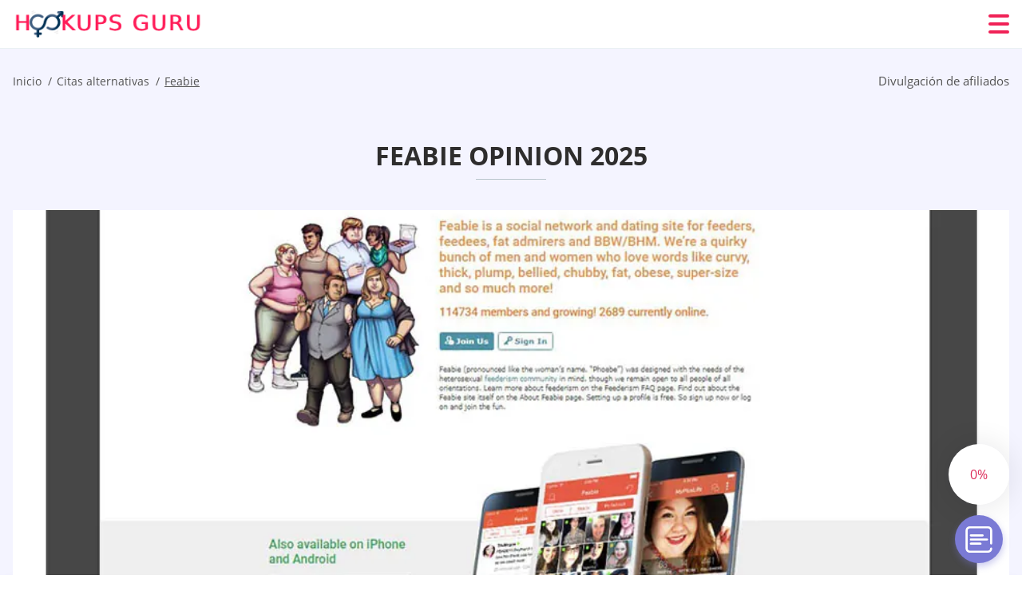

--- FILE ---
content_type: text/html; charset=UTF-8
request_url: https://hookupsguru.org/es/feabie-opinion/
body_size: 120846
content:
<!DOCTYPE html>
<html class="no-js" lang="es-ES" data-lang="es">
<head>
  <meta charset="utf-8">
  <meta http-equiv="x-ua-compatible" content="ie=edge">
  <meta name="viewport" content="width=device-width, initial-scale=1.0">
  <meta content="telephone=no" name="format-detection">
  <meta name="HandheldFriendly" content="true">
  <style>
    @charset "UTF-8";@-webkit-keyframes fancybox-rotate{to{-webkit-transform:rotate(360deg);transform:rotate(360deg)}}@keyframes fancybox-rotate{to{-webkit-transform:rotate(360deg);transform:rotate(360deg)}}@-webkit-keyframes drop-show{0%{-webkit-transform:scaleY(.1);transform:scaleY(.1)}40%{-webkit-transform:scaleY(1.04);transform:scaleY(1.04)}60%{-webkit-transform:scaleY(.98);transform:scaleY(.98)}80%{-webkit-transform:scaleY(1.02);transform:scaleY(1.02)}to{-webkit-transform:scaleY(1);transform:scaleY(1)}}@keyframes drop-show{0%{-webkit-transform:scaleY(.1);transform:scaleY(.1)}40%{-webkit-transform:scaleY(1.04);transform:scaleY(1.04)}60%{-webkit-transform:scaleY(.98);transform:scaleY(.98)}80%{-webkit-transform:scaleY(1.02);transform:scaleY(1.02)}to{-webkit-transform:scaleY(1);transform:scaleY(1)}}@-webkit-keyframes drop-hide{0%{-webkit-transform:scaleY(1);transform:scaleY(1)}60%{-webkit-transform:scaleY(.98);transform:scaleY(.98)}80%{-webkit-transform:scaleY(1.02);transform:scaleY(1.02)}to{-webkit-transform:scaleY(0);transform:scaleY(0)}}@keyframes drop-hide{0%{-webkit-transform:scaleY(1);transform:scaleY(1)}60%{-webkit-transform:scaleY(.98);transform:scaleY(.98)}80%{-webkit-transform:scaleY(1.02);transform:scaleY(1.02)}to{-webkit-transform:scaleY(0);transform:scaleY(0)}}@-webkit-keyframes slideInLeft{0%{opacity:0;visibility:visible;-webkit-transform:translate3d(-100%,0,0);transform:translate3d(-100%,0,0)}to{opacity:1;-webkit-transform:translate3d(0,0,0);transform:translate3d(0,0,0)}}@keyframes slideInLeft{0%{opacity:0;visibility:visible;-webkit-transform:translate3d(-100%,0,0);transform:translate3d(-100%,0,0)}to{opacity:1;-webkit-transform:translate3d(0,0,0);transform:translate3d(0,0,0)}}@-webkit-keyframes spin{0%{-webkit-transform:rotate(0deg);transform:rotate(0deg)}to{-webkit-transform:rotate(360deg);transform:rotate(360deg)}}@keyframes spin{0%{-webkit-transform:rotate(0deg);transform:rotate(0deg)}to{-webkit-transform:rotate(360deg);transform:rotate(360deg)}}@-webkit-keyframes pulse{10%{-webkit-transform:scale(1.1);transform:scale(1.1)}}@keyframes pulse{10%{-webkit-transform:scale(1.1);transform:scale(1.1)}}@-webkit-keyframes animatedBackground{10%{background-image:url("data:image/svg+xml;charset=utf8,%3Csvg xmlns='http://www.w3.org/2000/svg' viewBox='0 0 100.5 88.9'%3E%3Cpath d='M73.6.5c-5.4 0-10.4 1.7-14.7 5.1-4.2 3.2-7 7.4-8.6 10.4-1.6-3-4.4-7.1-8.6-10.4C37.3 2.2 32.4.5 27 .5 11.9.5.5 12.8.5 29.2c0 17.7 14.2 29.7 35.6 48 3.6 3.1 7.8 6.6 12.1 10.4.6.5 1.3.8 2 .8s1.5-.3 2-.8c4.3-3.8 8.4-7.3 12.1-10.4 21.5-18.3 35.6-30.4 35.6-48C100 12.8 88.7.5 73.6.5z' fill='%23f03968' stroke='%23f03968' stroke-miterlimit='10'/%3E%3C/svg%3E")}to{background-image:url("data:image/svg+xml;charset=utf8,%3Csvg xmlns='http://www.w3.org/2000/svg' viewBox='0 0 100.5 88.9'%3E%3Cpath d='M73.6.5c-5.4 0-10.4 1.7-14.7 5.1-4.2 3.2-7 7.4-8.6 10.4-1.6-3-4.4-7.1-8.6-10.4C37.3 2.2 32.4.5 27 .5 11.9.5.5 12.8.5 29.2c0 17.7 14.2 29.7 35.6 48 3.6 3.1 7.8 6.6 12.1 10.4.6.5 1.3.8 2 .8s1.5-.3 2-.8c4.3-3.8 8.4-7.3 12.1-10.4 21.5-18.3 35.6-30.4 35.6-48C100 12.8 88.7.5 73.6.5z' fill='none' stroke='%23f03968' stroke-miterlimit='10'/%3E%3C/svg%3E")}}@keyframes animatedBackground{10%{background-image:url("data:image/svg+xml;charset=utf8,%3Csvg xmlns='http://www.w3.org/2000/svg' viewBox='0 0 100.5 88.9'%3E%3Cpath d='M73.6.5c-5.4 0-10.4 1.7-14.7 5.1-4.2 3.2-7 7.4-8.6 10.4-1.6-3-4.4-7.1-8.6-10.4C37.3 2.2 32.4.5 27 .5 11.9.5.5 12.8.5 29.2c0 17.7 14.2 29.7 35.6 48 3.6 3.1 7.8 6.6 12.1 10.4.6.5 1.3.8 2 .8s1.5-.3 2-.8c4.3-3.8 8.4-7.3 12.1-10.4 21.5-18.3 35.6-30.4 35.6-48C100 12.8 88.7.5 73.6.5z' fill='%23f03968' stroke='%23f03968' stroke-miterlimit='10'/%3E%3C/svg%3E")}to{background-image:url("data:image/svg+xml;charset=utf8,%3Csvg xmlns='http://www.w3.org/2000/svg' viewBox='0 0 100.5 88.9'%3E%3Cpath d='M73.6.5c-5.4 0-10.4 1.7-14.7 5.1-4.2 3.2-7 7.4-8.6 10.4-1.6-3-4.4-7.1-8.6-10.4C37.3 2.2 32.4.5 27 .5 11.9.5.5 12.8.5 29.2c0 17.7 14.2 29.7 35.6 48 3.6 3.1 7.8 6.6 12.1 10.4.6.5 1.3.8 2 .8s1.5-.3 2-.8c4.3-3.8 8.4-7.3 12.1-10.4 21.5-18.3 35.6-30.4 35.6-48C100 12.8 88.7.5 73.6.5z' fill='none' stroke='%23f03968' stroke-miterlimit='10'/%3E%3C/svg%3E")}}@-webkit-keyframes animatedArrow{10%{background-image:url("data:image/svg+xml;charset=utf8,%3Csvg xmlns='http://www.w3.org/2000/svg' fill='%23fff' viewBox='0 0 191.989 362.667'%3E%3Cpath d='M188.87 259.136c-4.16-4.16-10.923-4.16-15.083 0l-67.115 67.115V10.667C106.672 4.779 101.893 0 96.005 0S85.34 4.779 85.34 10.667v315.587l-67.136-67.118c-4.16-4.16-10.923-4.16-15.083 0s-4.16 10.923 0 15.083l85.333 85.333a10.775 10.775 0 002.373 1.768c.039.022.075.046.114.067.215.116.436.217.657.317.103.047.204.1.31.143.181.075.366.137.551.202.149.053.295.11.446.156.167.05.336.087.504.13.17.042.34.09.513.125.186.037.374.059.561.085.157.023.312.053.471.068.35.035.701.054 1.052.054s.703-.019 1.052-.053c.16-.016.316-.046.475-.07.186-.026.372-.048.557-.084.179-.036.352-.085.528-.13.162-.04.325-.075.485-.124.167-.05.328-.113.49-.172.167-.059.335-.114.499-.182.142-.06.278-.129.417-.194.179-.083.358-.163.532-.256.12-.065.234-.139.352-.208.182-.107.366-.211.544-.33.116-.078.225-.167.339-.25.166-.12.334-.237.494-.37.201-.165.39-.343.579-.522.061-.059.128-.11.188-.17l85.333-85.333c4.16-4.16 4.16-10.923 0-15.083z'/%3E%3C/svg%3E");border-color:#fff}to{background-image:url("data:image/svg+xml;charset=utf8,%3Csvg xmlns='http://www.w3.org/2000/svg' fill='%238585cd' viewBox='0 0 191.989 362.667'%3E%3Cpath d='M188.87 259.136c-4.16-4.16-10.923-4.16-15.083 0l-67.115 67.115V10.667C106.672 4.779 101.893 0 96.005 0S85.34 4.779 85.34 10.667v315.587l-67.136-67.118c-4.16-4.16-10.923-4.16-15.083 0s-4.16 10.923 0 15.083l85.333 85.333a10.775 10.775 0 002.373 1.768c.039.022.075.046.114.067.215.116.436.217.657.317.103.047.204.1.31.143.181.075.366.137.551.202.149.053.295.11.446.156.167.05.336.087.504.13.17.042.34.09.513.125.186.037.374.059.561.085.157.023.312.053.471.068.35.035.701.054 1.052.054s.703-.019 1.052-.053c.16-.016.316-.046.475-.07.186-.026.372-.048.557-.084.179-.036.352-.085.528-.13.162-.04.325-.075.485-.124.167-.05.328-.113.49-.172.167-.059.335-.114.499-.182.142-.06.278-.129.417-.194.179-.083.358-.163.532-.256.12-.065.234-.139.352-.208.182-.107.366-.211.544-.33.116-.078.225-.167.339-.25.166-.12.334-.237.494-.37.201-.165.39-.343.579-.522.061-.059.128-.11.188-.17l85.333-85.333c4.16-4.16 4.16-10.923 0-15.083z'/%3E%3C/svg%3E");border-color:#8585cd}}@keyframes animatedArrow{10%{background-image:url("data:image/svg+xml;charset=utf8,%3Csvg xmlns='http://www.w3.org/2000/svg' fill='%23fff' viewBox='0 0 191.989 362.667'%3E%3Cpath d='M188.87 259.136c-4.16-4.16-10.923-4.16-15.083 0l-67.115 67.115V10.667C106.672 4.779 101.893 0 96.005 0S85.34 4.779 85.34 10.667v315.587l-67.136-67.118c-4.16-4.16-10.923-4.16-15.083 0s-4.16 10.923 0 15.083l85.333 85.333a10.775 10.775 0 002.373 1.768c.039.022.075.046.114.067.215.116.436.217.657.317.103.047.204.1.31.143.181.075.366.137.551.202.149.053.295.11.446.156.167.05.336.087.504.13.17.042.34.09.513.125.186.037.374.059.561.085.157.023.312.053.471.068.35.035.701.054 1.052.054s.703-.019 1.052-.053c.16-.016.316-.046.475-.07.186-.026.372-.048.557-.084.179-.036.352-.085.528-.13.162-.04.325-.075.485-.124.167-.05.328-.113.49-.172.167-.059.335-.114.499-.182.142-.06.278-.129.417-.194.179-.083.358-.163.532-.256.12-.065.234-.139.352-.208.182-.107.366-.211.544-.33.116-.078.225-.167.339-.25.166-.12.334-.237.494-.37.201-.165.39-.343.579-.522.061-.059.128-.11.188-.17l85.333-85.333c4.16-4.16 4.16-10.923 0-15.083z'/%3E%3C/svg%3E");border-color:#fff}to{background-image:url("data:image/svg+xml;charset=utf8,%3Csvg xmlns='http://www.w3.org/2000/svg' fill='%238585cd' viewBox='0 0 191.989 362.667'%3E%3Cpath d='M188.87 259.136c-4.16-4.16-10.923-4.16-15.083 0l-67.115 67.115V10.667C106.672 4.779 101.893 0 96.005 0S85.34 4.779 85.34 10.667v315.587l-67.136-67.118c-4.16-4.16-10.923-4.16-15.083 0s-4.16 10.923 0 15.083l85.333 85.333a10.775 10.775 0 002.373 1.768c.039.022.075.046.114.067.215.116.436.217.657.317.103.047.204.1.31.143.181.075.366.137.551.202.149.053.295.11.446.156.167.05.336.087.504.13.17.042.34.09.513.125.186.037.374.059.561.085.157.023.312.053.471.068.35.035.701.054 1.052.054s.703-.019 1.052-.053c.16-.016.316-.046.475-.07.186-.026.372-.048.557-.084.179-.036.352-.085.528-.13.162-.04.325-.075.485-.124.167-.05.328-.113.49-.172.167-.059.335-.114.499-.182.142-.06.278-.129.417-.194.179-.083.358-.163.532-.256.12-.065.234-.139.352-.208.182-.107.366-.211.544-.33.116-.078.225-.167.339-.25.166-.12.334-.237.494-.37.201-.165.39-.343.579-.522.061-.059.128-.11.188-.17l85.333-85.333c4.16-4.16 4.16-10.923 0-15.083z'/%3E%3C/svg%3E");border-color:#8585cd}}@-webkit-keyframes animateCircle{40%{opacity:1;-webkit-transform:scale(10);transform:scale(10);fill:#dd4688}55%{opacity:1;-webkit-transform:scale(11);transform:scale(11);fill:#d46abf}65%{opacity:1;-webkit-transform:scale(12);transform:scale(12);fill:#cc8ef5}75%{opacity:1;-webkit-transform:scale(13);transform:scale(13);stroke-width:.5;stroke:#cc8ef5;fill:transparent}85%{opacity:1;-webkit-transform:scale(17);transform:scale(17);stroke-width:.2;stroke:#cc8ef5;fill:transparent}95%{opacity:1;-webkit-transform:scale(18);transform:scale(18);stroke-width:.1;stroke:#cc8ef5;fill:transparent}to{opacity:1;-webkit-transform:scale(19);transform:scale(19);stroke-width:0;stroke:#cc8ef5;fill:transparent}}@keyframes animateCircle{40%{opacity:1;-webkit-transform:scale(10);transform:scale(10);fill:#dd4688}55%{opacity:1;-webkit-transform:scale(11);transform:scale(11);fill:#d46abf}65%{opacity:1;-webkit-transform:scale(12);transform:scale(12);fill:#cc8ef5}75%{opacity:1;-webkit-transform:scale(13);transform:scale(13);stroke-width:.5;stroke:#cc8ef5;fill:transparent}85%{opacity:1;-webkit-transform:scale(17);transform:scale(17);stroke-width:.2;stroke:#cc8ef5;fill:transparent}95%{opacity:1;-webkit-transform:scale(18);transform:scale(18);stroke-width:.1;stroke:#cc8ef5;fill:transparent}to{opacity:1;-webkit-transform:scale(19);transform:scale(19);stroke-width:0;stroke:#cc8ef5;fill:transparent}}@-webkit-keyframes animateHeart{0%{-webkit-transform:scale(.2);transform:scale(.2)}40%{-webkit-transform:scale(1.2);transform:scale(1.2)}to{-webkit-transform:scale(1);transform:scale(1)}}@keyframes animateHeart{0%{-webkit-transform:scale(.2);transform:scale(.2)}40%{-webkit-transform:scale(1.2);transform:scale(1.2)}to{-webkit-transform:scale(1);transform:scale(1)}}@-webkit-keyframes animateHeartOut{0%{-webkit-transform:scale(1.4);transform:scale(1.4)}to{-webkit-transform:scale(1);transform:scale(1)}}@keyframes animateHeartOut{0%{-webkit-transform:scale(1.4);transform:scale(1.4)}to{-webkit-transform:scale(1);transform:scale(1)}}html{font-family:sans-serif;-webkit-text-size-adjust:100%;-ms-text-size-adjust:100%}body{margin:0;background-color:#fff;color:#545454}article,aside,details,figcaption,figure,footer,header,main,menu,nav,section,summary{display:block}audio,canvas,progress,video{display:inline-block;vertical-align:baseline}audio:not([controls]){display:none;height:0}[hidden],template{display:none}a{background-color:transparent;color:#f02257;text-decoration:none;word-break:break-word}a:active,a:hover{outline:0}abbr[title]{border-bottom:1px dotted}b,strong{font-weight:700}dfn{font-style:italic}mark{background:#ff0;color:#000}sub,sup{position:relative;vertical-align:baseline;font-size:75%;line-height:0}sup{top:-.5em}sub{bottom:-.25em}img{border:0}svg:not(:root){overflow:hidden}blockquote,figure{margin:0}hr{height:0;-webkit-box-sizing:content-box;box-sizing:content-box;-moz-box-sizing:content-box}pre{overflow:auto}code,kbd,pre,samp{font-family:monospace,monospace;font-size:1em}button,input,optgroup,select,textarea{margin:0;font:inherit;color:inherit}fieldset{vertical-align:baseline;margin:0;padding:0;background:0 0;border:0;font-size:100%;outline:0}button{overflow:visible}button,select{text-transform:none}button,html input[type=button],input[type=reset],input[type=submit]{cursor:pointer;-webkit-appearance:button}button[disabled],html input[disabled]{cursor:default}button::-moz-focus-inner,input::-moz-focus-inner{padding:0;border:0}input{line-height:normal}input[type=checkbox],input[type=radio]{padding:0;-webkit-box-sizing:border-box;box-sizing:border-box}input[type=number]::-webkit-inner-spin-button,input[type=number]::-webkit-outer-spin-button{height:auto}input[type=search]{box-sizing:content-box;-webkit-box-sizing:content-box;-moz-box-sizing:content-box;-webkit-appearance:textfield}.jq-selectbox__search input::-webkit-search-cancel-button,.jq-selectbox__search input::-webkit-search-decoration,input[type=search]::-webkit-search-cancel-button,input[type=search]::-webkit-search-decoration{-webkit-appearance:none}legend{border:0}textarea{overflow:auto}optgroup{font-weight:700}table{border-collapse:collapse;border-spacing:0}legend,td,th{padding:0}.c-sites-box-S-1 .wsPTnT .dbkKI{font-size:0}.c-about-S-1 .c8oCtWkwCMU,.c-app-info-S-1 .LstAv3g4F7a,.c-logo-slider-S-1 .DktqOdvoO,.c-menu-S-1 .GV0w2,.c-quiz-S-1 .w1WgvaKKlMDK,.c-websites-S-1 .ERGlUGmpBK .jXjYa{display:inline-block;font-size:0}.c-hookup-slider-S-1 .MPC5wD .IC5Xf4XA{font-size:0}.AOXhFEoUA5 img,.c-about-S-1 .c8oCtWkwCMU img,.c-menu-S-1 .GV0w2 img,.c-sites-box-S-1 .wsPTnT .dbkKI img,.c-websites-S-1 .ERGlUGmpBK .jXjYa img{display:inline-block;height:auto;max-width:100%}.c-quiz-S-1 .w1WgvaKKlMDK img{height:auto;max-width:100%}.c-app-info-S-1 .LstAv3g4F7a img,.c-hookup-slider-S-1 .MPC5wD .IC5Xf4XA img{display:inline-block;height:auto;max-width:100%}.kdNXkxwUq4{background-color:transparent}.vdZciSx .slick-arrow,.OmMRf .slick-arrow{padding:0;background-color:transparent}.itiWPdyG,.c-contents-S-1 .LwWDK,.c-form-S-1 .rD1bzJaRGuI,.c-menu-S-1 .LMMykfQs3Hr,.c-vote-S-1 .yrr4mm{padding:0;background-color:transparent;border:0}.c-pagination-S-1 .CQsEpCQN1mm,.c-pagination-S-1 .oE0FYhOWOZ{padding:0;background-color:transparent}.c-filter-S-1 .fSDH8FJtzBo,.c-filter-S-1 .Hzc2{background-color:transparent;border:0}.c-filter-S-1 .TT9_FC8HUT2,.c-filter-S-1 .uczZT6fN{padding:0;background-color:transparent;border:0}.c-filter_lifestyle-S-1 .yYf8vJXbBX,.c-filter_lifestyle-S-1 .W8DjAt{background-color:transparent;border:0}.c-filter_lifestyle-S-1 .vg1OgIfmct{padding:0;background-color:transparent;border:0}.c-sugar-profiles-S-1 .wkdHlJTRhVlG{padding:0;border:0}.c-share-S-1 .yIDm0,.c-top-sites-S-1 .HNU3Ex_yJuRH{background-color:transparent;border:0}.c-menu-S-1 .hRYbc,.c-menu-S-1 .c3tff{margin:0;padding:0;list-style:none}.Dq0GbN5,.c-features-S-1 .gkjO,.c-footer-S-1 .HW_WwMV1{padding:0;list-style:none}.c-footer-S-1 .HitRQKQml{margin:0;padding:0;list-style:none}.H2A9fv9Ps8WL,.jq-selectbox__dropdown ul{padding:0;list-style:none}.c-filter-S-1 .Yel9HH{list-style:none}.c-filter_lifestyle-S-1 .cmm1OQ{margin:0;padding:0;list-style:none}.c-model-S-1 .q-nyjs{margin:0;list-style:none}.c-state-S-1 .I-LXw7uES{margin:0;padding:0;list-style:none}.c-state-S-1 .arrkWL5eBpL2{padding:0;list-style:none}.c-top-posts-S-1 .L0Q50nzqhsaS{margin:0;padding:0;list-style:none}.c-tb-apps-S-1 .RLyHsFC{padding:0;list-style:none}.c-categories-S-1 .bUNca59_Prq,.c-share-S-1 .gUbnCr{margin:0;padding:0;list-style:none}.c-button-up:before,.c-contents-S-1 .LwWDK:before,.c-websites-S-1 .ERGlUGmpBK .MLvS8q7Z1YvS,.c-websites-S-1 .ERGlUGmpBK .YENcV:after{background-position:center center;background-repeat:no-repeat;background-size:contain}.wpml-ls-flag{margin-right:5px}.slick-list,.slick-slider{position:relative;display:block}.slick-slider{-webkit-box-sizing:border-box;box-sizing:border-box;user-select:none;-webkit-tap-highlight-color:transparent;touch-action:pan-y;-ms-touch-action:pan-y;-khtml-user-select:none;-webkit-touch-callout:none;-webkit-user-select:none;-ms-user-select:none;-moz-user-select:none}.slick-list{margin:0;padding:0;overflow:hidden}.slick-list:focus{outline:0}.slick-list.dragging{cursor:pointer;cursor:hand}.slick-slider .slick-list,.slick-slider .slick-track{transform:translate3d(0,0,0);-o-transform:translate3d(0,0,0);-ms-transform:translate3d(0,0,0);-moz-transform:translate3d(0,0,0);-webkit-transform:translate3d(0,0,0)}.slick-track{position:relative;top:0;left:0;display:block;margin-right:auto;margin-left:auto}.slick-track:after,.slick-track:before{content:'';display:table}.slick-track:after{clear:both}.slick-loading .slick-track{visibility:hidden}.slick-slide{float:left;display:none;height:100%;min-height:1px}[dir=rtl] .slick-slide{float:right}.slick-initialized .slick-slide,.slick-slide img{display:block}.slick-slide.slick-loading img{display:none}.slick-slide.dragging img{pointer-events:none}.slick-loading .slick-slide{visibility:hidden}.slick-vertical .slick-slide{display:block;height:auto;border:1px solid transparent}.slick-arrow.slick-hidden{display:none}.mCustomScrollbar{touch-action:pinch-zoom;-ms-touch-action:pinch-zoom}.mCustomScrollbar.mCS_no_scrollbar,.mCustomScrollbar.mCS_touch_action{touch-action:auto;-ms-touch-action:auto}.mCustomScrollBox{position:relative;height:100%;max-width:100%;overflow:hidden;outline:0;direction:ltr}.mCSB_container{width:auto;height:auto;overflow:hidden}.mCSB_inside>.mCSB_container{margin-right:30px}.mCSB_container.mCS_no_scrollbar_y.mCS_y_hidden{margin-right:0}.mCS-dir-rtl>.mCSB_inside>.mCSB_container{margin-right:0;margin-left:30px}.mCS-dir-rtl>.mCSB_inside>.mCSB_container.mCS_no_scrollbar_y.mCS_y_hidden{margin-left:0}.mCSB_scrollTools{position:absolute;top:0;right:0;bottom:0;left:auto;width:16px;height:auto;opacity:.75;filter:"alpha(opacity=75)";-ms-filter:"alpha(opacity=75)"}.mCSB_outside+.mCSB_scrollTools{right:-26px}.mCS-dir-rtl>.mCSB_inside>.mCSB_scrollTools{right:auto;left:0}.mCS-dir-rtl>.mCSB_outside+.mCSB_scrollTools{right:auto;left:-26px}.mCSB_scrollTools .mCSB_draggerContainer{position:absolute;top:0;right:0;bottom:0;left:0;height:auto}.mCSB_scrollTools a+.mCSB_draggerContainer{margin:20px 0}.mCSB_scrollTools .mCSB_dragger .mCSB_dragger_bar,.mCSB_scrollTools .mCSB_draggerRail{width:2px;height:100%;margin:0 auto;border-radius:16px;-moz-border-radius:16px;-webkit-border-radius:16px}.mCSB_scrollTools .mCSB_dragger{width:100%;height:30px;z-index:1;cursor:pointer}.mCSB_scrollTools .mCSB_dragger .mCSB_dragger_bar{position:relative;width:4px;text-align:center}.mCSB_scrollTools_vertical.mCSB_scrollTools_onDrag_expand .mCSB_dragger.mCSB_dragger_onDrag_expanded .mCSB_dragger_bar,.mCSB_scrollTools_vertical.mCSB_scrollTools_onDrag_expand .mCSB_draggerContainer:hover .mCSB_dragger .mCSB_dragger_bar{width:12px}.mCSB_scrollTools_vertical.mCSB_scrollTools_onDrag_expand .mCSB_dragger.mCSB_dragger_onDrag_expanded+.mCSB_draggerRail,.mCSB_scrollTools_vertical.mCSB_scrollTools_onDrag_expand .mCSB_draggerContainer:hover .mCSB_draggerRail{width:8px}.mCSB_scrollTools .mCSB_buttonDown,.mCSB_scrollTools .mCSB_buttonUp{position:absolute;display:block;width:100%;height:20px;margin:0 auto;overflow:hidden;cursor:pointer}.mCSB_scrollTools .mCSB_buttonDown{bottom:0}.mCSB_horizontal.mCSB_inside>.mCSB_container{margin-right:0;margin-bottom:30px}.mCSB_horizontal.mCSB_outside>.mCSB_container{min-height:100%}.mCSB_horizontal>.mCSB_container.mCS_no_scrollbar_x.mCS_x_hidden{margin-bottom:0}.mCSB_container_wrapper,.mCSB_scrollTools.mCSB_scrollTools_horizontal{top:auto;right:0;bottom:0;left:0;width:auto;height:16px}.mCustomScrollBox+.mCSB_scrollTools+.mCSB_scrollTools.mCSB_scrollTools_horizontal,.mCustomScrollBox+.mCSB_scrollTools.mCSB_scrollTools_horizontal{bottom:-26px}.mCSB_scrollTools.mCSB_scrollTools_horizontal a+.mCSB_draggerContainer{margin:0 20px}.mCSB_scrollTools.mCSB_scrollTools_horizontal .mCSB_draggerRail{width:100%;height:2px;margin:7px 0}.mCSB_scrollTools.mCSB_scrollTools_horizontal .mCSB_dragger{left:0;width:30px;height:100%}.mCSB_scrollTools.mCSB_scrollTools_horizontal .mCSB_dragger .mCSB_dragger_bar{width:100%;height:4px;margin:6px auto}.mCSB_scrollTools_horizontal.mCSB_scrollTools_onDrag_expand .mCSB_dragger.mCSB_dragger_onDrag_expanded .mCSB_dragger_bar,.mCSB_scrollTools_horizontal.mCSB_scrollTools_onDrag_expand .mCSB_draggerContainer:hover .mCSB_dragger .mCSB_dragger_bar{height:12px;margin:2px auto}.mCSB_scrollTools_horizontal.mCSB_scrollTools_onDrag_expand .mCSB_dragger.mCSB_dragger_onDrag_expanded+.mCSB_draggerRail,.mCSB_scrollTools_horizontal.mCSB_scrollTools_onDrag_expand .mCSB_draggerContainer:hover .mCSB_draggerRail{height:8px;margin:4px 0}.mCSB_scrollTools.mCSB_scrollTools_horizontal .mCSB_buttonLeft,.mCSB_scrollTools.mCSB_scrollTools_horizontal .mCSB_buttonRight{position:absolute;display:block;width:20px;height:100%;margin:0 auto;overflow:hidden;cursor:pointer}.mCS-dir-rtl>.mCustomScrollBox.mCSB_vertical_horizontal.mCSB_inside>.mCSB_container_wrapper.mCS_no_scrollbar_y.mCS_y_hidden+.mCSB_scrollTools~.mCSB_scrollTools.mCSB_scrollTools_horizontal,.mCSB_scrollTools.mCSB_scrollTools_horizontal .mCSB_buttonLeft{left:0}.mCS-dir-rtl>.mCustomScrollBox.mCSB_vertical_horizontal.mCSB_inside>.mCSB_scrollTools.mCSB_scrollTools_horizontal,.mCSB_container_wrapper.mCS_no_scrollbar_y.mCS_y_hidden+.mCSB_scrollTools~.mCSB_scrollTools.mCSB_scrollTools_horizontal,.mCSB_scrollTools.mCSB_scrollTools_horizontal .mCSB_buttonRight{right:0}.mCSB_container_wrapper{position:absolute;top:0;height:auto;margin-right:30px;margin-bottom:30px;overflow:hidden}.mCSB_container_wrapper>.mCSB_container{padding-right:30px;padding-bottom:30px;box-sizing:border-box;-moz-box-sizing:border-box;-webkit-box-sizing:border-box}.mCSB_vertical_horizontal>.mCSB_scrollTools.mCSB_scrollTools_vertical{bottom:20px}.mCSB_vertical_horizontal>.mCSB_scrollTools.mCSB_scrollTools_horizontal{right:20px}.mCSB_container_wrapper.mCS_no_scrollbar_x.mCS_x_hidden+.mCSB_scrollTools.mCSB_scrollTools_vertical{bottom:0}.mCS-dir-rtl>.mCustomScrollBox.mCSB_vertical_horizontal.mCSB_inside>.mCSB_scrollTools.mCSB_scrollTools_horizontal{left:20px}.mCS-dir-rtl>.mCSB_inside>.mCSB_container_wrapper{margin-right:0;margin-left:30px}.mCSB_container_wrapper.mCS_no_scrollbar_y.mCS_y_hidden>.mCSB_container{padding-right:0}.mCSB_container_wrapper.mCS_no_scrollbar_x.mCS_x_hidden>.mCSB_container{padding-bottom:0}.mCustomScrollBox.mCSB_vertical_horizontal.mCSB_inside>.mCSB_container_wrapper.mCS_no_scrollbar_y.mCS_y_hidden{margin-right:0;margin-left:0}.mCustomScrollBox.mCSB_vertical_horizontal.mCSB_inside>.mCSB_container_wrapper.mCS_no_scrollbar_x.mCS_x_hidden{margin-bottom:0}.mCSB_scrollTools,.mCSB_scrollTools .mCSB_buttonDown,.mCSB_scrollTools .mCSB_buttonLeft,.mCSB_scrollTools .mCSB_buttonRight,.mCSB_scrollTools .mCSB_buttonUp,.mCSB_scrollTools .mCSB_dragger .mCSB_dragger_bar{transition:opacity .2s ease-in-out,background .2s ease-in-out;-o-transition:opacity .2s ease-in-out,background .2s ease-in-out;-moz-transition:opacity .2s ease-in-out,background .2s ease-in-out;-webkit-transition:opacity .2s ease-in-out,background .2s ease-in-out}.mCSB_scrollTools_horizontal.mCSB_scrollTools_onDrag_expand .mCSB_draggerRail,.mCSB_scrollTools_horizontal.mCSB_scrollTools_onDrag_expand .mCSB_dragger_bar,.mCSB_scrollTools_vertical.mCSB_scrollTools_onDrag_expand .mCSB_draggerRail,.mCSB_scrollTools_vertical.mCSB_scrollTools_onDrag_expand .mCSB_dragger_bar{transition:width .2s ease-out .2s,height .2s ease-out .2s,margin-left .2s ease-out .2s,margin-right .2s ease-out .2s,margin-top .2s ease-out .2s,margin-bottom .2s ease-out .2s,opacity .2s ease-in-out,background .2s ease-in-out;-o-transition:width .2s ease-out .2s,height .2s ease-out .2s,margin-left .2s ease-out .2s,margin-right .2s ease-out .2s,margin-top .2s ease-out .2s,margin-bottom .2s ease-out .2s,opacity .2s ease-in-out,background .2s ease-in-out;-moz-transition:width .2s ease-out .2s,height .2s ease-out .2s,margin-left .2s ease-out .2s,margin-right .2s ease-out .2s,margin-top .2s ease-out .2s,margin-bottom .2s ease-out .2s,opacity .2s ease-in-out,background .2s ease-in-out;-webkit-transition:width .2s ease-out .2s,height .2s ease-out .2s,margin-left .2s ease-out .2s,margin-right .2s ease-out .2s,margin-top .2s ease-out .2s,margin-bottom .2s ease-out .2s,opacity .2s ease-in-out,background .2s ease-in-out}.mCS-autoHide>.mCustomScrollBox>.mCSB_scrollTools,.mCS-autoHide>.mCustomScrollBox~.mCSB_scrollTools{opacity:0;filter:"alpha(opacity=0)";-ms-filter:"alpha(opacity=0)"}.mCS-autoHide:hover>.mCustomScrollBox>.mCSB_scrollTools,.mCS-autoHide:hover>.mCustomScrollBox~.mCSB_scrollTools,.mCustomScrollBox:hover>.mCSB_scrollTools,.mCustomScrollBox:hover~.mCSB_scrollTools,.mCustomScrollbar>.mCustomScrollBox>.mCSB_scrollTools.mCSB_scrollTools_onDrag,.mCustomScrollbar>.mCustomScrollBox~.mCSB_scrollTools.mCSB_scrollTools_onDrag{opacity:1;filter:"alpha(opacity=100)";-ms-filter:"alpha(opacity=100)"}.mCSB_scrollTools .mCSB_draggerRail{background:#000;background:rgba(0,0,0,.4);filter:"alpha(opacity=40)";-ms-filter:"alpha(opacity=40)"}.mCSB_scrollTools .mCSB_dragger .mCSB_dragger_bar{background:#fff;background:rgba(255,255,255,.75);filter:"alpha(opacity=75)";-ms-filter:"alpha(opacity=75)"}.mCSB_scrollTools .mCSB_dragger:hover .mCSB_dragger_bar{background:#fff;background:rgba(255,255,255,.85);filter:"alpha(opacity=85)";-ms-filter:"alpha(opacity=85)"}.mCSB_scrollTools .mCSB_dragger.mCSB_dragger_onDrag .mCSB_dragger_bar,.mCSB_scrollTools .mCSB_dragger:active .mCSB_dragger_bar{background:#fff;background:rgba(255,255,255,.9);filter:"alpha(opacity=90)";-ms-filter:"alpha(opacity=90)"}.mCSB_scrollTools .mCSB_buttonDown,.mCSB_scrollTools .mCSB_buttonLeft,.mCSB_scrollTools .mCSB_buttonRight,.mCSB_scrollTools .mCSB_buttonUp{background-image:url(mCSB_buttons.png);background-repeat:no-repeat;opacity:.4;filter:"alpha(opacity=40)";-ms-filter:"alpha(opacity=40)"}.mCSB_scrollTools .mCSB_buttonUp{background-position:0 0}.mCSB_scrollTools .mCSB_buttonDown{background-position:0 -20px}.mCSB_scrollTools .mCSB_buttonLeft{background-position:0 -40px}.mCSB_scrollTools .mCSB_buttonRight{background-position:0 -56px}.mCSB_scrollTools .mCSB_buttonDown:hover,.mCSB_scrollTools .mCSB_buttonLeft:hover,.mCSB_scrollTools .mCSB_buttonRight:hover,.mCSB_scrollTools .mCSB_buttonUp:hover{opacity:.75;filter:"alpha(opacity=75)";-ms-filter:"alpha(opacity=75)"}.mCSB_scrollTools .mCSB_buttonDown:active,.mCSB_scrollTools .mCSB_buttonLeft:active,.mCSB_scrollTools .mCSB_buttonRight:active,.mCSB_scrollTools .mCSB_buttonUp:active{opacity:.9;filter:"alpha(opacity=90)";-ms-filter:"alpha(opacity=90)"}.mCS-dark.mCSB_scrollTools .mCSB_draggerRail{background:#000;background:rgba(0,0,0,.15)}.mCS-dark.mCSB_scrollTools .mCSB_dragger .mCSB_dragger_bar{background:#000;background:rgba(0,0,0,.75)}.mCS-dark.mCSB_scrollTools .mCSB_dragger:hover .mCSB_dragger_bar{background:rgba(0,0,0,.85)}.mCS-dark.mCSB_scrollTools .mCSB_dragger.mCSB_dragger_onDrag .mCSB_dragger_bar,.mCS-dark.mCSB_scrollTools .mCSB_dragger:active .mCSB_dragger_bar{background:rgba(0,0,0,.9)}.mCS-dark.mCSB_scrollTools .mCSB_buttonUp{background-position:-80px 0}.mCS-dark.mCSB_scrollTools .mCSB_buttonDown{background-position:-80px -20px}.mCS-dark.mCSB_scrollTools .mCSB_buttonLeft{background-position:-80px -40px}.mCS-dark.mCSB_scrollTools .mCSB_buttonRight{background-position:-80px -56px}.open .dropdown-menu{display:block}.dropdown-menu,.tab-content>.tab-pane{display:none}.modal,.tab-content>.active{display:block}.modal{position:fixed;top:0;right:0;bottom:0;left:0;z-index:160;overflow:hidden;outline:0;visibility:hidden;-webkit-overflow-scrolling:touch}.modal.in{visibility:visible}.modal.fade .modal-dialog{transform:translate(0,-25%);transition:transform .3s ease-out;transition:transform .3s ease-out,-webkit-transform .3s ease-out;-o-transition:-o-transform .3s ease-out;-webkit-transition:-webkit-transform .3s ease-out;-o-transform:translate(0,-25%);-ms-transform:translate(0,-25%);-webkit-transform:translate(0,-25%)}.modal.in .modal-dialog{transform:translate(0,0);-o-transform:translate(0,0);-ms-transform:translate(0,0);-webkit-transform:translate(0,0)}.fade{opacity:0;transition:opacity .1s linear;-o-transition:opacity .1s linear;-webkit-transition:opacity .1s linear}.fade.in{opacity:1}.collapse{display:none}.collapse.in{display:block}.collapsing{position:relative;height:0;overflow:hidden;transition-duration:.25s;transition-property:height,visibility;transition-timing-function:ease;-webkit-transition-duration:.25s;-o-transition-timing-function:ease;-webkit-transition-timing-function:ease;-webkit-transition-property:height,visibility;-o-transition-duration:.25s;-o-transition-property:height,visibility}.selectric-wrapper{position:relative;cursor:pointer}.selectric-responsive{width:100%}.selectric{border:1px solid #ddd;border-radius:0;background:#f8f8f8;position:relative;overflow:hidden}.selectric .button,.selectric .label{display:block;height:38px;line-height:38px}.selectric .label{white-space:nowrap;overflow:hidden;text-overflow:ellipsis;margin:0 38px 0 10px;font-size:12px;-webkit-user-select:none;-moz-user-select:none;-ms-user-select:none;user-select:none;color:#444}.selectric .button{position:absolute;right:0;top:0;width:38px;background-color:#f8f8f8;color:#bbb;text-align:center;font:0/0 a;*font:20px/38px Lucida Sans Unicode,Arial Unicode MS,Arial}.selectric .button:after{content:" ";position:absolute;top:0;right:0;bottom:0;left:0;margin:auto;width:0;height:0;border:4px solid transparent;border-top-color:#bbb;border-bottom:none}.selectric-focus .selectric{border-color:#aaa}.selectric-hover .selectric,.selectric-open .selectric{border-color:#c4c4c4}.selectric-hover .selectric .button{color:#a2a2a2}.selectric-hover .selectric .button:after{border-top-color:#a2a2a2}.selectric-open{z-index:9999}.selectric-open .selectric-items{display:block}.selectric-disabled{filter:alpha(opacity=50);opacity:.5;cursor:default;-webkit-user-select:none;-moz-user-select:none;-ms-user-select:none;user-select:none}.selectric-hide-select{position:relative;overflow:hidden;width:0;height:0}.selectric-hide-select select{position:absolute;left:-100%}.selectric-hide-select.selectric-is-native{position:absolute;width:100%;height:100%;z-index:10}.selectric-hide-select.selectric-is-native select{position:absolute;top:0;left:0;right:0;height:100%;width:100%;border:0;z-index:1;-webkit-box-sizing:border-box;box-sizing:border-box;opacity:0}.selectric-input{position:absolute!important;top:0!important;left:0!important;overflow:hidden!important;clip:rect(0,0,0,0)!important;margin:0!important;padding:0!important;width:1px!important;height:1px!important;outline:0!important;border:0!important;*font:0/0 a!important;background:0 0!important}.selectric-temp-show{position:absolute!important;visibility:hidden!important;display:block!important}.selectric-items{display:none;position:absolute;top:100%;left:0;background:#f8f8f8;border:1px solid #c4c4c4;z-index:-1;-webkit-box-shadow:0 0 10px -6px;box-shadow:0 0 10px -6px}.selectric-items .selectric-scroll{height:100%;overflow:auto}.selectric-above .selectric-items{top:auto;bottom:100%}.selectric-items li,.selectric-items ul{list-style:none;padding:0;margin:0;font-size:12px;line-height:20px;min-height:20px}.selectric-items li{display:block;padding:10px;color:#666;cursor:pointer}.selectric-items li.selected{background:#e0e0e0;color:#444}.selectric-items li.highlighted{background:#d0d0d0;color:#444}.selectric-items li:hover{background:#d5d5d5;color:#444}.selectric-items .disabled{filter:alpha(opacity=50);opacity:.5;cursor:default!important;background:0 0!important;color:#666!important;-webkit-user-select:none;-moz-user-select:none;-ms-user-select:none;user-select:none}.selectric-items .selectric-group .selectric-group-label{font-weight:700;padding-left:10px;cursor:default;-webkit-user-select:none;-moz-user-select:none;-ms-user-select:none;user-select:none;background:0 0;color:#444}.selectric-items .selectric-group.disabled li{filter:alpha(opacity=100);opacity:1}.selectric-items .selectric-group li{padding-left:25px}.jq-number{position:relative}.jq-number__spin,.jq-selectbox{cursor:pointer}.jq-selectbox{outline:0}.jq-selectbox__select-text{display:block;width:100%;overflow:hidden;text-overflow:ellipsis;white-space:nowrap}.jq-selectbox .placeholder{color:#888}.jq-selectbox__trigger{position:absolute;top:0;right:0;width:34px;height:100%;outline:0}.jq-selectbox .jq-selectbox__trigger-arrow{width:40px;height:100%;position:relative}.jq-selectbox .jq-selectbox__trigger-arrow:before{-webkit-transition:all .2s;transition:all .2s;content:"";top:37%;bottom:0;width:20px;height:20px;position:absolute;background-image:url("data:image/svg+xml,%3Csvg xmlns='http://www.w3.org/2000/svg' width='451.847' height='451.847'%3E%3Cpath fill='%23cfcfe2' d='M225.923 354.706c-8.098 0-16.195-3.092-22.369-9.263L9.27 151.157c-12.359-12.359-12.359-32.397 0-44.751 12.354-12.354 32.388-12.354 44.748 0l171.905 171.915 171.906-171.909c12.359-12.354 32.391-12.354 44.744 0 12.365 12.354 12.365 32.392 0 44.751L248.292 345.449c-6.177 6.172-14.274 9.257-22.369 9.257z'/%3E%3C/svg%3E");background-repeat:no-repeat,repeat;background-size:70%}@media only screen and (min-width:768px){.jq-selectbox .jq-selectbox__trigger-arrow{position:absolute;right:0}.jq-selectbox .jq-selectbox__trigger-arrow:before{background-size:100%;width:20px;height:20px}}.jq-selectbox.opened .jq-selectbox__trigger-arrow{outline:0}.jq-selectbox.opened .jq-selectbox__trigger-arrow:before{top:24%;left:-6px;-webkit-transform:rotate(180deg);transform:rotate(180deg)}@media only screen and (min-width:768px){.jq-selectbox.opened .jq-selectbox__trigger-arrow:before{top:38%;left:0}}.jq-selectbox__dropdown{margin:2px 0 0;padding:0;-webkit-box-sizing:border-box;box-sizing:border-box;top:24px!important;right:-1px;bottom:unset!important;left:-1px;width:100.7%!important;z-index:-1!important;border:1px solid #c2c2e6;border-top:none!important;border-radius:0 0 20px 20px;background:#fff}@media only screen and (min-width:768px){.jq-selectbox__dropdown{bottom:auto!important;width:100.4%!important}}.jq-selectbox__search{margin:5px}.jq-selectbox__not-found{margin:5px;padding:5px 8px 6px;background:#f0f0f0;font-size:13px}.fancybox-error p,.jq-selectbox ul{margin:0;padding:0}.jq-selectbox li.disabled{color:#aaa}.jq-selectbox li.disabled:hover{background:0 0}.jq-selectbox li.optgroup{font-weight:700}.jq-selectbox li.optgroup:hover{background:0 0;color:#231f20;cursor:default}.jq-selectbox li.option{padding-left:25px}body.compensate-for-scrollbar{overflow:hidden}.fancybox-active{height:auto}.fancybox-is-hidden{left:-9999px;margin:0;position:absolute!important;top:-9999px;visibility:hidden}.fancybox-container{-webkit-backface-visibility:hidden;height:100%;left:0;outline:0;position:fixed;-webkit-tap-highlight-color:transparent;top:0;-ms-touch-action:manipulation;touch-action:manipulation;-webkit-transform:translateZ(0);transform:translateZ(0);width:100%;z-index:99992}*,.fancybox-container *,:after,:before{-webkit-box-sizing:border-box;box-sizing:border-box}.fancybox-bg,.fancybox-inner,.fancybox-outer,.fancybox-stage{bottom:0;left:0;position:absolute;right:0;top:0}.fancybox-outer{-webkit-overflow-scrolling:touch;overflow-y:auto}.fancybox-bg{background:#1e1e1e;opacity:0;-webkit-transition-duration:inherit;transition-duration:inherit;-webkit-transition-property:opacity;transition-property:opacity;-webkit-transition-timing-function:cubic-bezier(.47,0,.74,.71);transition-timing-function:cubic-bezier(.47,0,.74,.71)}.fancybox-is-open .fancybox-bg{opacity:.9;-webkit-transition-timing-function:cubic-bezier(.22,.61,.36,1);transition-timing-function:cubic-bezier(.22,.61,.36,1)}.fancybox-infobar,.fancybox-toolbar{opacity:0;position:absolute;z-index:99997}.fancybox-caption,.fancybox-infobar,.fancybox-navigation .fancybox-button,.fancybox-toolbar{direction:ltr;-webkit-transition:opacity .25s ease,visibility 0s ease .25s;transition:opacity .25s ease,visibility 0s ease .25s;visibility:hidden}.fancybox-caption{opacity:0;position:absolute}.fancybox-navigation .fancybox-button{z-index:99997}.fancybox-show-caption .fancybox-caption,.fancybox-show-infobar .fancybox-infobar,.fancybox-show-nav .fancybox-navigation .fancybox-button,.fancybox-show-toolbar .fancybox-toolbar{opacity:1;-webkit-transition:opacity .25s ease 0s,visibility 0s ease 0s;transition:opacity .25s ease 0s,visibility 0s ease 0s;visibility:visible}.fancybox-infobar{color:#ccc;font-size:13px;-webkit-font-smoothing:subpixel-antialiased;height:44px;left:0;line-height:44px;min-width:44px;mix-blend-mode:difference;padding:0 10px;pointer-events:none;top:0;-webkit-touch-callout:none;-webkit-user-select:none;-moz-user-select:none;-ms-user-select:none;user-select:none}.fancybox-toolbar{right:0;top:0}.fancybox-stage{direction:ltr;overflow:visible;-webkit-transform:translateZ(0);transform:translateZ(0);z-index:99994}.fancybox-is-open .fancybox-stage{overflow:hidden}.fancybox-slide{-webkit-backface-visibility:hidden;display:none;height:100%;left:0;outline:0;overflow:auto;-webkit-overflow-scrolling:touch;padding:44px;position:absolute;text-align:center;top:0;-webkit-transition-property:opacity,-webkit-transform;transition-property:transform,opacity;transition-property:transform,opacity,-webkit-transform;white-space:normal;width:100%;z-index:99994}.fancybox-slide::before{content:'';display:inline-block;font-size:0;height:100%;vertical-align:middle;width:0}.fancybox-is-sliding .fancybox-slide,.fancybox-slide--current,.fancybox-slide--next,.fancybox-slide--previous{display:block}.fancybox-slide--image{overflow:hidden;padding:44px 0}.fancybox-slide--image::before{display:none}.fancybox-slide--html{padding:6px}.fancybox-content{background:#fff;display:inline-block;margin:0;max-width:100%;overflow:auto;-webkit-overflow-scrolling:touch;padding:44px;position:relative;text-align:left;vertical-align:middle}.fancybox-slide--image .fancybox-content{-webkit-animation-timing-function:cubic-bezier(.5,0,.14,1);animation-timing-function:cubic-bezier(.5,0,.14,1);-webkit-backface-visibility:hidden;background:0 0;background-repeat:no-repeat;background-size:100% 100%;left:0;max-width:none;overflow:visible;padding:0;position:absolute;top:0;-webkit-transform-origin:top left;transform-origin:top left;-webkit-transition-property:opacity,-webkit-transform;transition-property:transform,opacity;transition-property:transform,opacity,-webkit-transform;-webkit-user-select:none;-moz-user-select:none;-ms-user-select:none;user-select:none;z-index:99995}.fancybox-can-zoomOut .fancybox-content{cursor:-webkit-zoom-out;cursor:zoom-out}.fancybox-can-zoomIn .fancybox-content{cursor:-webkit-zoom-in;cursor:zoom-in}.fancybox-can-pan .fancybox-content,.fancybox-can-swipe .fancybox-content{cursor:-webkit-grab;cursor:grab}.fancybox-is-grabbing .fancybox-content{cursor:-webkit-grabbing;cursor:grabbing}.fancybox-container [data-selectable=true]{cursor:text}.fancybox-image,.fancybox-spaceball{background:0 0;border:0;height:100%;left:0;margin:0;max-height:none;max-width:none;padding:0;position:absolute;top:0;-webkit-user-select:none;-moz-user-select:none;-ms-user-select:none;user-select:none;width:100%}.fancybox-spaceball{z-index:1}.fancybox-slide--iframe .fancybox-content,.fancybox-slide--map .fancybox-content,.fancybox-slide--pdf .fancybox-content,.fancybox-slide--video .fancybox-content{height:100%;overflow:visible;padding:0;width:100%}.fancybox-slide--video .fancybox-content{background:#000}.fancybox-slide--map .fancybox-content{background:#e5e3df}.fancybox-slide--iframe .fancybox-content{background:#fff}.fancybox-iframe,.fancybox-video{background:0 0;border:0;display:block;height:100%;margin:0;overflow:hidden;padding:0;width:100%}.fancybox-iframe{left:0;position:absolute;top:0}.fancybox-error{background:#fff;cursor:default;max-width:400px;padding:40px;width:100%}.fancybox-error p{color:#444;font-size:16px;line-height:20px}.fancybox-button{background:rgba(30,30,30,.6);border:0;border-radius:0;-webkit-box-shadow:none;box-shadow:none;cursor:pointer;display:inline-block;height:44px;margin:0;padding:10px;position:relative;-webkit-transition:color .2s;transition:color .2s;vertical-align:top;visibility:inherit;width:44px;color:#ccc}.fancybox-button:link,.fancybox-button:visited{color:#ccc}.fancybox-button:hover{color:#fff}.fancybox-button:focus{outline:0}.fancybox-button.fancybox-focus{outline:1px dotted}.fancybox-button[disabled],.fancybox-button[disabled]:hover{color:#888;cursor:default;outline:0}.fancybox-button div{height:100%}.fancybox-button svg{display:block;height:100%;overflow:visible;position:relative;width:100%}.fancybox-button svg path{fill:currentColor;stroke-width:0}.fancybox-button--fsenter svg:nth-child(2),.fancybox-button--fsexit svg:nth-child(1),.fancybox-button--pause svg:nth-child(1),.fancybox-button--play svg:nth-child(2){display:none}.fancybox-progress{background:#ff5268;height:2px;left:0;position:absolute;right:0;top:0;-webkit-transform:scaleX(0);transform:scaleX(0);-webkit-transform-origin:0;transform-origin:0;-webkit-transition-property:-webkit-transform;transition-property:transform;transition-property:transform,-webkit-transform;-webkit-transition-timing-function:linear;transition-timing-function:linear;z-index:99998}.fancybox-close-small{background:0 0;border:0;border-radius:0;color:#ccc;cursor:pointer;opacity:.8;padding:8px;position:absolute;right:-12px;top:-44px;z-index:401}.fancybox-close-small:hover{color:#fff;opacity:1}.fancybox-slide--html .fancybox-close-small{color:currentColor;padding:10px;right:0;top:0}.fancybox-slide--image.fancybox-is-scaling .fancybox-content{overflow:hidden}.c-banner-S-1 .eZNZONXCnrzE h1:after,.fancybox-is-scaling .fancybox-close-small,.fancybox-is-zoomable.fancybox-can-pan .fancybox-close-small{display:none}.fancybox-navigation .fancybox-button{background-clip:content-box;height:100px;opacity:0;position:absolute;top:calc(50% - 50px);width:70px}.fancybox-navigation .fancybox-button div{padding:7px}.fancybox-navigation .fancybox-button--arrow_left{left:0;padding:31px 26px 31px 6px}.fancybox-navigation .fancybox-button--arrow_right{padding:31px 6px 31px 26px;right:0}.fancybox-caption{bottom:0;color:#eee;font-size:14px;font-weight:400;left:0;line-height:1.5;padding:25px 44px;right:0;text-align:center;z-index:99996}.fancybox-caption::before{background-image:url([data-uri]);background-repeat:repeat-x;background-size:contain;bottom:0;content:'';display:block;left:0;pointer-events:none;position:absolute;right:0;top:-44px;z-index:-1}.fancybox-caption a,.fancybox-caption a:link,.fancybox-caption a:visited{color:#ccc;text-decoration:none}.fancybox-caption a:hover{color:#fff;text-decoration:underline}.fancybox-loading{-webkit-animation:fancybox-rotate 1s linear infinite;animation:fancybox-rotate 1s linear infinite;background:0 0;border:4px solid #888;border-bottom-color:#fff;border-radius:50%;height:50px;left:50%;margin:-25px 0 0 -25px;opacity:.7;padding:0;position:absolute;top:50%;width:50px;z-index:99999}.fancybox-animated{-webkit-transition-timing-function:cubic-bezier(0,0,.25,1);transition-timing-function:cubic-bezier(0,0,.25,1)}.fancybox-fx-slide.fancybox-slide--previous{opacity:0;-webkit-transform:translate3d(-100%,0,0);transform:translate3d(-100%,0,0)}.fancybox-fx-slide.fancybox-slide--next{opacity:0;-webkit-transform:translate3d(100%,0,0);transform:translate3d(100%,0,0)}.fancybox-fx-slide.fancybox-slide--current{opacity:1;-webkit-transform:translate3d(0,0,0);transform:translate3d(0,0,0)}.fancybox-fx-fade.fancybox-slide--next,.fancybox-fx-fade.fancybox-slide--previous{opacity:0;-webkit-transition-timing-function:cubic-bezier(.19,1,.22,1);transition-timing-function:cubic-bezier(.19,1,.22,1)}.fancybox-fx-fade.fancybox-slide--current{opacity:1}.fancybox-fx-zoom-in-out.fancybox-slide--previous{opacity:0;-webkit-transform:scale3d(1.5,1.5,1.5);transform:scale3d(1.5,1.5,1.5)}.fancybox-fx-zoom-in-out.fancybox-slide--next{opacity:0;-webkit-transform:scale3d(.5,.5,.5);transform:scale3d(.5,.5,.5)}.fancybox-fx-zoom-in-out.fancybox-slide--current{opacity:1;-webkit-transform:scale3d(1,1,1);transform:scale3d(1,1,1)}.fancybox-fx-rotate.fancybox-slide--previous{opacity:0;-webkit-transform:rotate(-360deg);transform:rotate(-360deg)}.fancybox-fx-rotate.fancybox-slide--next{opacity:0;-webkit-transform:rotate(360deg);transform:rotate(360deg)}.fancybox-fx-rotate.fancybox-slide--current{opacity:1;-webkit-transform:rotate(0deg);transform:rotate(0deg)}.fancybox-fx-circular.fancybox-slide--previous{opacity:0;-webkit-transform:scale3d(0,0,0) translate3d(-100%,0,0);transform:scale3d(0,0,0) translate3d(-100%,0,0)}.fancybox-fx-circular.fancybox-slide--next{opacity:0;-webkit-transform:scale3d(0,0,0) translate3d(100%,0,0);transform:scale3d(0,0,0) translate3d(100%,0,0)}.fancybox-fx-circular.fancybox-slide--current{opacity:1;-webkit-transform:scale3d(1,1,1) translate3d(0,0,0);transform:scale3d(1,1,1) translate3d(0,0,0)}.fancybox-fx-tube.fancybox-slide--previous{-webkit-transform:translate3d(-100%,0,0) scale(.1) skew(-10deg);transform:translate3d(-100%,0,0) scale(.1) skew(-10deg)}.fancybox-fx-tube.fancybox-slide--next{-webkit-transform:translate3d(100%,0,0) scale(.1) skew(10deg);transform:translate3d(100%,0,0) scale(.1) skew(10deg)}.fancybox-fx-tube.fancybox-slide--current{-webkit-transform:translate3d(0,0,0) scale(1);transform:translate3d(0,0,0) scale(1)}@media all and (max-height:576px){.fancybox-caption{padding:12px}.fancybox-slide{padding-left:6px;padding-right:6px}.fancybox-slide--image{padding:6px 0}.fancybox-close-small{right:-6px}.fancybox-slide--image .fancybox-close-small{background:#4e4e4e;color:#f2f4f6;height:36px;opacity:1;padding:6px;right:0;top:0;width:36px}}.fancybox-share{background:#f4f4f4;border-radius:3px;max-width:90%;padding:30px;text-align:center}.fancybox-share h1{color:#222;font-size:35px;font-weight:700;margin:0 0 20px}.fancybox-share p{margin:0;padding:0}.fancybox-share__button{border:0;border-radius:3px;display:inline-block;font-size:14px;font-weight:700;line-height:40px;margin:0 5px 10px;min-width:130px;padding:0 15px;text-decoration:none;-webkit-transition:all .2s;transition:all .2s;-webkit-user-select:none;-moz-user-select:none;-ms-user-select:none;user-select:none;white-space:nowrap}.fancybox-share__button:link,.fancybox-share__button:visited{color:#fff}.fancybox-share__button:hover{text-decoration:none}.fancybox-share__button--fb{background:#3b5998}.fancybox-share__button--fb:hover{background:#344e86}.fancybox-share__button--pt{background:#bd081d}.fancybox-share__button--pt:hover{background:#aa0719}.fancybox-share__button--tw{background:#1da1f2}.fancybox-share__button--tw:hover{background:#0d95e8}.fancybox-share__button svg{height:25px;margin-right:7px;position:relative;top:-1px;vertical-align:middle;width:25px}.fancybox-share__button svg path,.progress-indicator circle{fill:#fff}.fancybox-share__input{background:0 0;border:0;border-bottom:1px solid #d7d7d7;border-radius:0;color:#5d5b5b;font-size:14px;margin:10px 0 0;outline:0;padding:10px 15px;width:100%}.fancybox-thumbs{background:#ddd;bottom:0;display:none;margin:0;-webkit-overflow-scrolling:touch;-ms-overflow-style:-ms-autohiding-scrollbar;padding:2px 2px 4px;position:absolute;right:0;-webkit-tap-highlight-color:transparent;top:0;width:212px;z-index:99995}.fancybox-thumbs-x{overflow-x:auto;overflow-y:hidden}.fancybox-show-thumbs .fancybox-thumbs{display:block}.fancybox-show-thumbs .fancybox-inner{right:212px}.fancybox-thumbs__list{font-size:0;height:100%;list-style:none;margin:0;overflow-x:hidden;overflow-y:auto;padding:0;position:relative;white-space:nowrap;width:100%}.fancybox-thumbs-x .fancybox-thumbs__list{overflow:hidden}.fancybox-thumbs-y .fancybox-thumbs__list::-webkit-scrollbar{width:7px}.fancybox-thumbs-y .fancybox-thumbs__list::-webkit-scrollbar-track{background:#fff;border-radius:10px;-webkit-box-shadow:inset 0 0 6px rgba(0,0,0,.3);box-shadow:inset 0 0 6px rgba(0,0,0,.3)}.fancybox-thumbs-y .fancybox-thumbs__list::-webkit-scrollbar-thumb{background:#2a2a2a;border-radius:10px}.fancybox-thumbs__list a{-webkit-backface-visibility:hidden;backface-visibility:hidden;background-color:rgba(0,0,0,.1);background-position:center center;background-repeat:no-repeat;background-size:cover;cursor:pointer;float:left;height:75px;margin:2px;max-height:calc(100% - 8px);max-width:calc(50% - 4px);outline:0;overflow:hidden;padding:0;position:relative;-webkit-tap-highlight-color:transparent;width:100px}.fancybox-thumbs__list a::before{border:6px solid #ff5268;bottom:0;content:'';left:0;opacity:0;position:absolute;right:0;top:0;-webkit-transition:all .2s cubic-bezier(.25,.46,.45,.94);transition:all .2s cubic-bezier(.25,.46,.45,.94);z-index:99991}.fancybox-thumbs__list a:focus::before{opacity:.5}.fancybox-thumbs__list a.fancybox-thumbs-active::before{opacity:1}@media all and (max-width:576px){.fancybox-thumbs{width:110px}.fancybox-show-thumbs .fancybox-inner{right:110px}.fancybox-thumbs__list a{max-width:calc(100% - 10px)}}.Q8V3-4SvFe,.dRX9XT,h1,h2{display:block;line-height:1.2;color:#2e2d2d;text-align:center}.Q8V3-4SvFe,h1{margin:1.4em 0 1em}.dRX9XT,h2{word-break:break-word}.AO0wtO8Jz9,.WLXAjNm,.tdAn3s,.qCEvsfFR,h3,h4,h5,h6{display:block;margin:1.4em 0 1em;font-weight:600;line-height:1.2;color:#2e2d2d;text-transform:none;word-break:break-word}.tdAn3s,.qCEvsfFR,h5,h6{font-size:16px;text-align:center}.Q8V3-4SvFe:first-child,.dRX9XT:first-child,.AO0wtO8Jz9:first-child,.WLXAjNm:first-child,.tdAn3s:first-child,.qCEvsfFR:first-child,h1:first-child,h2:first-child,h3:first-child,h4:first-child,h5:first-child,h6:first-child{margin-top:0}.Q8V3-4SvFe:last-child,.dRX9XT:last-child,.AO0wtO8Jz9:last-child,.WLXAjNm:last-child,.tdAn3s:last-child,.qCEvsfFR:last-child,h1:last-child,h2:last-child,h3:last-child,h4:last-child,h5:last-child,h6:last-child,ol:last-child,p:last-child,ul li:last-child,ul:last-child{margin-bottom:0}@media only screen and (min-width:768px){.Q8V3-4SvFe,.dRX9XT,.AO0wtO8Jz9,.WLXAjNm,.tdAn3s,.qCEvsfFR,h1,h2,h3,h4,h5,h6{font-size:16px;font-weight:700}}@media only screen and (min-width:1024px){.Q8V3-4SvFe,.dRX9XT,.AO0wtO8Jz9,.WLXAjNm,.tdAn3s,.qCEvsfFR,h1,h2,h3,h4,h5,h6{margin:2em 0 1.2em}}.A8LNe,.iSSKdyst,.le0JUKdjCHm,.AdDNxsxCy,.dKXWV,.O3YVB6qB{color:#ededff}.A8LNe:after,.iSSKdyst:after{background:#4e4d61}.Q8V3-4SvFe,h1{font-size:23px;font-weight:700;text-transform:uppercase;word-break:break-word}@media only screen and (min-width:768px){.Q8V3-4SvFe,h1{font-size:28px}}@media only screen and (min-width:1024px){.Q8V3-4SvFe,h1{font-size:32px}}.dRX9XT,h2{margin:1.8em 0 .8em;font-size:20px;font-weight:700;text-transform:uppercase}@media only screen and (min-width:768px){.dRX9XT,h2{margin:2em 0 1.2em;font-size:24px}}@media only screen and (min-width:1024px){.dRX9XT,h2{font-size:29px}}.AO0wtO8Jz9,h3{font-size:18px;text-align:left}@media only screen and (min-width:768px){.AO0wtO8Jz9,h3{font-size:22px}}@media only screen and (min-width:1024px){.AO0wtO8Jz9,h3{margin:1.2em 0 .4em;font-size:24px}}.WLXAjNm,h4{font-size:18px;text-align:left}@media only screen and (min-width:768px){.WLXAjNm,h4{font-size:20px}}@media only screen and (min-width:1024px){.WLXAjNm,h4{font-size:22px}}.Q8V3-4SvFe:after,.dRX9XT:after{content:'';display:block;width:60px;height:1px;margin:10px auto 0;background:#b9c6cc}@media only screen and (min-width:768px){.Q8V3-4SvFe:after,.dRX9XT:after{width:88px}}ol,p,ul,ul li{margin:0 0 1.34em;word-break:break-word}a:focus,a:hover{text-decoration:underline}.hqJO3:after{content:"";display:table;width:100%;clear:both}.hqJO3 ol,.hqJO3 ul{padding-left:0;list-style:none}.hqJO3 ul li:before{content:'\2022';display:inline;margin-right:10px}.hqJO3 ol{counter-reset:counter}.hqJO3 ol li{counter-increment:counter}.hqJO3 ol li:before{content:counter(counter) ".";display:inline;margin-right:5px;font-weight:600}.iu8Nb29lE0d{padding-top:43px}.fu-CVjA{padding:1px 0;background:#f4f4ff}@media only screen and (min-width:1024px){.fu-CVjA{position:relative}}.eyKQbwEWS{padding-bottom:45px}@media only screen and (min-width:1024px){.eyKQbwEWS{padding-bottom:60px}}.kdNXkxwUq4{position:relative;display:-webkit-inline-box;display:-ms-inline-flexbox;display:inline-flex;-webkit-box-pack:center;-ms-flex-pack:center;justify-content:center;-webkit-box-align:center;-ms-flex-align:center;align-items:center;vertical-align:middle;height:50px;padding:0 45px;z-index:1;overflow:hidden;background:#f03968;border:1px solid transparent;border-radius:999px;font-size:16px;font-weight:500;color:#fff;text-align:center;text-decoration:none;text-transform:uppercase;white-space:nowrap;cursor:pointer;outline:0;-webkit-box-shadow:none;box-shadow:none;-webkit-transition:all .2s;transition:all .2s}.kdNXkxwUq4:active,.kdNXkxwUq4:focus,.kdNXkxwUq4:hover{background:#f00f49;border:1px solid transparent;color:#fff;text-decoration:none;outline:0;-webkit-box-shadow:none;box-shadow:none}.zjq{height:42px;padding:0 24px}.F9ybI4WE{display:-webkit-box;display:-ms-flexbox;display:flex;padding:0;background:0 0;border:1px solid #8585cd;text-align:center}.F9ybI4WE .BGjNv1jeEwWb{display:table;width:17px;height:30px;min-width:17px;margin-right:10px;background-image:url("data:image/svg+xml;charset=utf8,%3Csvg xmlns='http://www.w3.org/2000/svg' fill='%238585cd' viewBox='0 0 191.989 362.667'%3E%3Cpath d='M188.87 259.136c-4.16-4.16-10.923-4.16-15.083 0l-67.115 67.115V10.667C106.672 4.779 101.893 0 96.005 0S85.34 4.779 85.34 10.667v315.587l-67.136-67.118c-4.16-4.16-10.923-4.16-15.083 0s-4.16 10.923 0 15.083l85.333 85.333a10.775 10.775 0 002.373 1.768c.039.022.075.046.114.067.215.116.436.217.657.317.103.047.204.1.31.143.181.075.366.137.551.202.149.053.295.11.446.156.167.05.336.087.504.13.17.042.34.09.513.125.186.037.374.059.561.085.157.023.312.053.471.068.35.035.701.054 1.052.054s.703-.019 1.052-.053c.16-.016.316-.046.475-.07.186-.026.372-.048.557-.084.179-.036.352-.085.528-.13.162-.04.325-.075.485-.124.167-.05.328-.113.49-.172.167-.059.335-.114.499-.182.142-.06.278-.129.417-.194.179-.083.358-.163.532-.256.12-.065.234-.139.352-.208.182-.107.366-.211.544-.33.116-.078.225-.167.339-.25.166-.12.334-.237.494-.37.201-.165.39-.343.579-.522.061-.059.128-.11.188-.17l85.333-85.333c4.16-4.16 4.16-10.923 0-15.083z'/%3E%3C/svg%3E");background-position:2px 3px;background-repeat:no-repeat;background-size:13px;border-bottom:1px solid #8585cd;color:#8585cd}.F9ybI4WE .DVTZ{display:block;color:#8585cd}.F9ybI4WE:active,.F9ybI4WE:focus,.F9ybI4WE:hover{background:#8686ce}.F9ybI4WE:active .DVTZ,.F9ybI4WE:focus .DVTZ,.F9ybI4WE:hover .DVTZ{color:#fff}.F9ybI4WE:active .BGjNv1jeEwWb,.F9ybI4WE:focus .BGjNv1jeEwWb,.F9ybI4WE:hover .BGjNv1jeEwWb{background-image:url("data:image/svg+xml;charset=utf8,%3Csvg xmlns='http://www.w3.org/2000/svg' fill='%23fff' viewBox='0 0 191.989 362.667'%3E%3Cpath d='M188.87 259.136c-4.16-4.16-10.923-4.16-15.083 0l-67.115 67.115V10.667C106.672 4.779 101.893 0 96.005 0S85.34 4.779 85.34 10.667v315.587l-67.136-67.118c-4.16-4.16-10.923-4.16-15.083 0s-4.16 10.923 0 15.083l85.333 85.333a10.775 10.775 0 002.373 1.768c.039.022.075.046.114.067.215.116.436.217.657.317.103.047.204.1.31.143.181.075.366.137.551.202.149.053.295.11.446.156.167.05.336.087.504.13.17.042.34.09.513.125.186.037.374.059.561.085.157.023.312.053.471.068.35.035.701.054 1.052.054s.703-.019 1.052-.053c.16-.016.316-.046.475-.07.186-.026.372-.048.557-.084.179-.036.352-.085.528-.13.162-.04.325-.075.485-.124.167-.05.328-.113.49-.172.167-.059.335-.114.499-.182.142-.06.278-.129.417-.194.179-.083.358-.163.532-.256.12-.065.234-.139.352-.208.182-.107.366-.211.544-.33.116-.078.225-.167.339-.25.166-.12.334-.237.494-.37.201-.165.39-.343.579-.522.061-.059.128-.11.188-.17l85.333-85.333c4.16-4.16 4.16-10.923 0-15.083z'/%3E%3C/svg%3E");border-color:#fff}.eM2t2UIneUW{display:table;width:100%;max-width:560px;margin:0 auto 20px}.NknuGEqAH_zT{padding-left:18px;border-left:3px solid #f02257;font-style:italic;font-weight:600;color:#2e2d2d}.Dq0GbN5{margin:0 0 1.34em}.Dq0GbN5 li{position:relative;margin:0 0 .6em;padding-left:12px}.Dq0GbN5 li:before{content:'';position:absolute;top:10px;left:0;width:4px;height:4px;background:#f02257;border-radius:50%}.OmMRf .slick-arrow{width:46px;height:31px;background:0 0;border:2px solid #c3c3cf;font-size:0}.vdZciSx .slick-arrow:focus,.vdZciSx .slick-arrow:hover,.OmMRf .slick-arrow:focus,.OmMRf .slick-arrow:hover{background:0 0;border:2px solid #9696ab;outline:0}.vdZciSx .slick-arrow:focus:before,.vdZciSx .slick-arrow:hover:before,.OmMRf .slick-arrow:focus:before,.OmMRf .slick-arrow:hover:before{border-color:#9696ab}.OmMRf .slick-next,.OmMRf .slick-prev{position:absolute;bottom:0}.OmMRf .slick-next:before,.OmMRf .slick-prev:before{content:'';position:absolute;top:50%;left:50%;width:12px;height:12px;border-top:1px solid #c3c3cf;border-right:1px solid #c3c3cf}.OmMRf .slick-prev{left:50%;border-radius:9px 0 0 9px;-webkit-transform:translateX(-61px);transform:translateX(-61px)}.OmMRf .slick-prev:before{margin:1px 0 0 4px;-webkit-transform:translate(-50%,-50%) rotate(-135deg);transform:translate(-50%,-50%) rotate(-135deg)}.OmMRf .slick-next{right:50%;border-radius:0 9px 9px 0;-webkit-transform:translateX(61px);transform:translateX(61px)}.OmMRf .slick-next:before{margin:1px 0 0 -3px;-webkit-transform:translate(-50%,-50%) rotate(45deg);transform:translate(-50%,-50%) rotate(45deg)}.kWmsFjJ{background:#201932;color:#ededff}.kWmsFjJ .fu-CVjA{background:#160d28}.vdZciSx{display:-webkit-box;display:-ms-flexbox;display:flex;-webkit-box-pack:center;-ms-flex-pack:center;justify-content:center;width:100%;padding-top:20px}.vdZciSx .slick-arrow{position:relative;width:46px;height:31px;background:0 0;border:2px solid #c3c3cf;font-size:0}.vdZciSx .slick-next:before,.vdZciSx .slick-prev:before{content:'';position:absolute;top:50%;left:50%;width:12px;height:12px;border-top:1px solid #c3c3cf;border-right:1px solid #c3c3cf}.vdZciSx .slick-prev{margin-right:30px;border-radius:9px 0 0 9px}.vdZciSx .slick-prev:before{margin:1px 0 0 4px;-webkit-transform:translate(-50%,-50%) rotate(-135deg);transform:translate(-50%,-50%) rotate(-135deg)}.vdZciSx .slick-next{border-radius:0 9px 9px 0}.vdZciSx .slick-next:before{margin:1px 0 0 -3px;-webkit-transform:translate(-50%,-50%) rotate(45deg);transform:translate(-50%,-50%) rotate(45deg)}.s_t7SlVjaDeI{margin-top:-10px;text-align:center}.itiWPdyG{font-size:0;font-weight:600;color:#f02257;-webkit-transition:all .2s;transition:all .2s}.itiWPdyG:before{content:attr(data-close);font-size:16px}.Ua31LTndrZ[aria-expanded=true]:before,.itiWPdyG[aria-expanded=true]:before{content:attr(data-open)}.itiWPdyG:focus,.itiWPdyG:hover{color:#f02257;text-decoration:underline;outline:0}.DOtCpFU{width:100%;min-height:52px;padding:0 15px;background:#f3f3fe;font-size:19px;color:#8585cd;text-align:center;text-decoration:none;-webkit-transition:all .35s ease-in-out;transition:all .35s ease-in-out}.DOtCpFU:focus,.DOtCpFU:hover{background:#8585cd;color:#fff!important;text-decoration:none!important}.Ua31LTndrZ{position:relative;width:100%;padding-top:8px;text-align:center}.Ua31LTndrZ:after{content:'';position:absolute;top:17px;width:12px;height:12px;margin-left:4px;background-image:url("data:image/svg+xml,%3Csvg xmlns='http://www.w3.org/2000/svg' viewBox='0 0 443.52 443.52 ' fill='%23dc2a58'%3E%3Cpath d='M336.226 209.591l-204.8-204.8c-6.78-6.548-17.584-6.36-24.132.42-6.388 6.614-6.388 17.099 0 23.712l192.734 192.734-192.734 192.734c-6.663 6.664-6.663 17.468 0 24.132 6.665 6.663 17.468 6.663 24.132 0l204.8-204.8c6.663-6.665 6.663-17.468 0-24.132z'/%3E%3C/svg%3E");-webkit-transform:rotate(90deg);transform:rotate(90deg)}.Ua31LTndrZ[aria-expanded=true]:after{-webkit-transform:rotate(-90deg);transform:rotate(-90deg)}.Ua31LTndrZ:focus,.Ua31LTndrZ:hover{color:#f02257;text-decoration:none;outline:0}.Ef8D1g4TLU{width:100%;padding:12px 0;background-color:#f3f3fe;color:#8585cd}.Ef8D1g4TLU:focus,.Ef8D1g4TLU:hover{text-decoration:none}.t-sdrbIqWQu{padding-bottom:1em}.t-sdrbIqWQu .Q8V3-4SvFe,.t-sdrbIqWQu .dRX9XT,.t-sdrbIqWQu h1,.t-sdrbIqWQu h2{margin-top:60px}.B-RIRHcQ{margin:0 0 .4em;font-weight:700}.B-RIRHcQ:before{content:'';display:inline-block;vertical-align:middle;width:4px;height:4px;margin:-3px 6px 0 0;background:#f02257;border-radius:50%}.fh-q_{display:block;width:100%;height:50px;padding:0 15px;background-color:#e2e3ec;border:1px solid #e2e3ec;border-radius:0 15px 15px 15px;font-size:14px;color:#545454;outline:0;-webkit-transition:all .1s;transition:all .1s;resize:none}.fh-q_::-webkit-input-placeholder{color:#545454;-webkit-transition:all .2s;transition:all .2s}.fh-q_:-moz-placeholder,.fh-q_::-moz-placeholder{color:#545454;-webkit-transition:all .2s;transition:all .2s}.fh-q_:-ms-input-placeholder{color:#545454;-webkit-transition:all .2s;transition:all .2s}.fh-q_:focus,.fh-q_:hover{background-color:#e2e3ec;border-color:#e2e3ec;color:#545454}.fh-q_:focus::-webkit-input-placeholder{color:transparent}.fh-q_:focus:-moz-placeholder,.fh-q_:focus::-moz-placeholder{color:transparent}.fh-q_:focus:-ms-input-placeholder{color:transparent}.fh-q_.error{border-color:#f03968}.fh-q_.error::-webkit-input-placeholder{color:#f03968}.fh-q_.error:-moz-placeholder,.fh-q_.error::-moz-placeholder{color:#f03968}.fh-q_.error:-ms-input-placeholder{color:#f03968}@media only screen and (min-width:1024px){.fh-q_{padding-right:25px;padding-left:25px}}textarea.fh-q_{height:102px;padding:15px 18px}@media only screen and (min-width:667px){textarea.fh-q_{height:115px}}@media only screen and (min-width:1024px){textarea.fh-q_{height:130px;padding-right:25px;padding-left:25px}}label.error{display:inline-block;margin-top:2px;font-size:14px;line-height:1.15;color:#f03968}.CoC7S{display:inline-block;margin-bottom:5px;font-size:16px;font-weight:700}@media only screen and (min-width:768px){.CoC7S{font-size:18px}}.submit-message{margin:18px 0 0;padding:16px;background:#d0edd6;border-left:solid 3px #8fd09b;border-radius:0 15px 15px 0;font-size:14px;color:#545454}@media only screen and (min-width:667px){.submit-message{margin-top:0;margin-left:auto}}.progress-indicator{position:fixed;bottom:99px;left:10px;width:60px;height:60px;z-index:10;font-size:0}.progress-indicator:before{content:'';position:absolute;top:7px;right:7px;bottom:7px;left:7px;display:block;border-radius:50%;-webkit-box-shadow:0 1px 38px 0 rgba(2,7,24,.11);box-shadow:0 1px 38px 0 rgba(2,7,24,.11)}@media only screen and (min-width:481px){.progress-indicator{right:10px;bottom:71px;left:auto}}@media only screen and (min-width:768px){.progress-indicator{right:4px;bottom:76px;width:100px;height:100px}.progress-indicator:before{top:12px;right:12px;bottom:12px;left:12px}}@media only screen and (min-width:1366px){.progress-indicator{bottom:20px}}.progress-indicator svg{position:absolute}.progress-indicator svg .animated-circle{stroke-dashoffset:126;stroke-dasharray:126;stroke:#dc2a58;stroke-width:40px;fill:transparent}.Wilb5mjqiG{position:fixed;right:15px;bottom:25px;width:70%;min-width:225px;z-index:3}@media only screen and (min-width:481px){.Wilb5mjqiG{display:none;width:0;height:0;overflow:hidden;opacity:0}}.GW1E7SCIt4A{right:0;bottom:25px;left:0;width:90%;margin-right:auto;margin-left:auto}.bottom-wrap{position:fixed;bottom:0;left:0;display:none;width:100%;height:90px;z-index:1000;background:#fff;-webkit-box-shadow:0 1px 16px 0 rgba(2,7,24,.23);box-shadow:0 1px 16px 0 rgba(2,7,24,.23)}@media only screen and (min-width:481px){.bottom-wrap{width:0;height:0;overflow:hidden;background:0 0;opacity:0;-webkit-box-shadow:none;box-shadow:none}}.progress-count{position:absolute;top:0;left:0;display:-webkit-box;display:-ms-flexbox;display:flex;-webkit-box-pack:center;-ms-flex-pack:center;justify-content:center;-webkit-box-align:center;-ms-flex-align:center;align-items:center;width:100%;height:100%;font-size:16px;color:#dc2a58}.c-button-up,.c-button-up:before{display:block;-webkit-transition:all .2s;transition:all .2s}.c-button-up{bottom:160px;z-index:10;background:#fff;border-color:transparent;border-radius:50%;line-height:45px;text-align:center;cursor:pointer;-webkit-box-shadow:0 0 10px 0 rgba(37,39,42,.1);box-shadow:0 0 10px 0 rgba(37,39,42,.1);position:fixed;left:26px;width:30px;height:30px}.c-button-up:before{content:'';position:absolute;top:50%;left:50%;width:15px;height:15px;background-image:url("data:image/svg+xml,%3Csvg xmlns='http://www.w3.org/2000/svg' viewBox='0 0 443.52 443.52 ' fill='%23dc2a58'%3E%3Cpath d='M336.226 209.591l-204.8-204.8c-6.78-6.548-17.584-6.36-24.132.42-6.388 6.614-6.388 17.099 0 23.712l192.734 192.734-192.734 192.734c-6.663 6.664-6.663 17.468 0 24.132 6.665 6.663 17.468 6.663 24.132 0l204.8-204.8c6.663-6.665 6.663-17.468 0-24.132z'/%3E%3C/svg%3E");-webkit-transform:translate(-50%,-50%) rotate(-91deg);transform:translate(-50%,-50%) rotate(-91deg)}.c-button-up:active,.c-button-up:focus{background:#dc2a58}.c-button-up:active:before,.c-button-up:focus:before{background-image:url("data:image/svg+xml,%3Csvg xmlns='http://www.w3.org/2000/svg' viewBox='0 0 443.52 443.52 ' fill='%23f7f8fb'%3E%3Cpath d='M336.226 209.591l-204.8-204.8c-6.78-6.548-17.584-6.36-24.132.42-6.388 6.614-6.388 17.099 0 23.712l192.734 192.734-192.734 192.734c-6.663 6.664-6.663 17.468 0 24.132 6.665 6.663 17.468 6.663 24.132 0l204.8-204.8c6.663-6.665 6.663-17.468 0-24.132z'/%3E%3C/svg%3E")}.c-button-up--part{bottom:115px}@media only screen and (min-width:481px){.c-button-up{right:26px;left:auto}}@media only screen and (min-width:768px){.c-button-up{right:34px;bottom:180px;width:40px;height:40px}.c-button-up:before{width:20px;height:20px}}@media only screen and (min-width:1366px){.c-button-up{right:36px;bottom:120px}.c-button-up:active,.c-button-up:focus,.c-button-up:hover{background:#dc2a58}.c-button-up:active:before,.c-button-up:focus:before,.c-button-up:hover:before{background-image:url("data:image/svg+xml,%3Csvg xmlns='http://www.w3.org/2000/svg' viewBox='0 0 443.52 443.52 ' fill='%23f7f8fb'%3E%3Cpath d='M336.226 209.591l-204.8-204.8c-6.78-6.548-17.584-6.36-24.132.42-6.388 6.614-6.388 17.099 0 23.712l192.734 192.734-192.734 192.734c-6.663 6.664-6.663 17.468 0 24.132 6.665 6.663 17.468 6.663 24.132 0l204.8-204.8c6.663-6.665 6.663-17.468 0-24.132z'/%3E%3C/svg%3E")}}.ECaeFK_{margin:40px 0 20px;font-size:18px;line-height:1.111;color:#374251}.XmU0PRSYByB{font-weight:600}@media only screen and (min-width:1366px){.ia2qZb9jwu{margin-top:-109px}}.fEFeQl{margin-top:-30px!important}@media only screen and (min-width:1024px){.fEFeQl{margin-top:inherit!important}}.Z3ajG3E{display:-webkit-box;display:-ms-flexbox;display:flex;-webkit-box-orient:vertical;-webkit-box-direction:reverse;-ms-flex-direction:column-reverse;flex-direction:column-reverse}@media only screen and (min-width:768px){.Z3ajG3E{display:block}}.c-footer-innergap{padding-bottom:80px}@media only screen and (min-width:481px){.c-footer-innergap{padding-bottom:0}}.nDgfuvcEAI{margin-bottom:14px;font-size:18px}.Z6cQQSo{width:100%}@media only screen and (min-width:768px){.Z6cQQSo{display:-webkit-box;display:-ms-flexbox;display:flex;-ms-flex-wrap:wrap;flex-wrap:wrap;-webkit-box-pack:justify;-ms-flex-pack:justify;justify-content:space-between;-webkit-box-align:end;-ms-flex-align:end;align-items:flex-end}}@font-face{font-family:'Open Sans';font-style:normal;font-weight:300;src:url(/static/fonts/mem5YaGs126MiZpBA-UN_r8OVuhpOqc.woff2) format("woff2");unicode-range:U+0400-045F,U+0490-0491,U+04B0-04B1,U+2116;font-display:swap}@font-face{font-family:'Open Sans';font-style:normal;font-weight:300;src:url(/static/fonts/mem5YaGs126MiZpBA-UN_r8OUehpOqc.woff2) format("woff2");unicode-range:U+0370-03FF;font-display:swap}@font-face{font-family:'Open Sans';font-style:normal;font-weight:300;src:url(/static/fonts/mem5YaGs126MiZpBA-UN_r8OUuhp.woff2) format("woff2");unicode-range:U+0000-00FF,U+0131,U+0152-0153,U+02BB-02BC,U+02C6,U+02DA,U+02DC,U+2000-206F,U+2074,U+20AC,U+2122,U+2191,U+2193,U+2212,U+2215,U+FEFF,U+FFFD;font-display:swap}@font-face{font-family:'Open Sans';font-style:normal;font-weight:400;src:url(/static/fonts/mem8YaGs126MiZpBA-UFUZ0bbck.woff2) format("woff2");unicode-range:U+0400-045F,U+0490-0491,U+04B0-04B1,U+2116;font-display:swap}@font-face{font-family:'Open Sans';font-style:normal;font-weight:400;src:url(/static/fonts/mem8YaGs126MiZpBA-UFVp0bbck.woff2) format("woff2");unicode-range:U+0370-03FF;font-display:swap}@font-face{font-family:'Open Sans';font-style:normal;font-weight:400;src:url(/static/fonts/mem8YaGs126MiZpBA-UFVZ0b.woff2) format("woff2");unicode-range:U+0000-00FF,U+0131,U+0152-0153,U+02BB-02BC,U+02C6,U+02DA,U+02DC,U+2000-206F,U+2074,U+20AC,U+2122,U+2191,U+2193,U+2212,U+2215,U+FEFF,U+FFFD;font-display:swap}@font-face{font-family:'Open Sans';font-style:normal;font-weight:600;src:url(/static/fonts/mem5YaGs126MiZpBA-UNirkOVuhpOqc.woff2) format("woff2");unicode-range:U+0400-045F,U+0490-0491,U+04B0-04B1,U+2116;font-display:swap}@font-face{font-family:'Open Sans';font-style:normal;font-weight:600;src:url(/static/fonts/mem5YaGs126MiZpBA-UNirkOUehpOqc.woff2) format("woff2");unicode-range:U+0370-03FF;font-display:swap}@font-face{font-family:'Open Sans';font-style:normal;font-weight:600;src:url(/static/fonts/mem5YaGs126MiZpBA-UNirkOUuhp.woff2) format("woff2");unicode-range:U+0000-00FF,U+0131,U+0152-0153,U+02BB-02BC,U+02C6,U+02DA,U+02DC,U+2000-206F,U+2074,U+20AC,U+2122,U+2191,U+2193,U+2212,U+2215,U+FEFF,U+FFFD;font-display:swap}@font-face{font-family:'Open Sans';font-style:normal;font-weight:700;src:url(/static/fonts/mem5YaGs126MiZpBA-UN7rgOVuhpOqc.woff2) format("woff2");unicode-range:U+0400-045F,U+0490-0491,U+04B0-04B1,U+2116;font-display:swap}@font-face{font-family:'Open Sans';font-style:normal;font-weight:700;src:url(/static/fonts/mem5YaGs126MiZpBA-UN7rgOUehpOqc.woff2) format("woff2");unicode-range:U+0370-03FF;font-display:swap}@font-face{font-family:'Open Sans';font-style:normal;font-weight:700;src:url(/static/fonts/mem5YaGs126MiZpBA-UN7rgOUuhp.woff2) format("woff2");unicode-range:U+0000-00FF,U+0131,U+0152-0153,U+02BB-02BC,U+02C6,U+02DA,U+02DC,U+2000-206F,U+2074,U+20AC,U+2122,U+2191,U+2193,U+2212,U+2215,U+FEFF,U+FFFD;font-display:swap}@font-face{font-family:'Open Sans';font-style:normal;font-weight:800;src:url(/static/fonts/mem5YaGs126MiZpBA-UN8rsOVuhpOqc.woff2) format("woff2");unicode-range:U+0400-045F,U+0490-0491,U+04B0-04B1,U+2116;font-display:swap}@font-face{font-family:'Open Sans';font-style:normal;font-weight:800;src:url(/static/fonts/mem5YaGs126MiZpBA-UN8rsOUehpOqc.woff2) format("woff2");unicode-range:U+0370-03FF;font-display:swap}@font-face{font-family:'Open Sans';font-style:normal;font-weight:800;src:url(/static/fonts/mem5YaGs126MiZpBA-UN8rsOUuhp.woff2) format("woff2");unicode-range:U+0000-00FF,U+0131,U+0152-0153,U+02BB-02BC,U+02C6,U+02DA,U+02DC,U+2000-206F,U+2074,U+20AC,U+2122,U+2191,U+2193,U+2212,U+2215,U+FEFF,U+FFFD;font-display:swap}a,button,input[type=button],input[type=checkbox],input[type=email],input[type=password],input[type=radio],input[type=submit],input[type=text],textarea{-webkit-tap-highlight-color:transparent}body,html{height:100%;min-width:320px}.p3FOzW50C,.p3FOzW50C body{height:auto;min-height:100%}[role=button],[type=button],label{cursor:pointer}ul{list-style:disc}html{font-size:16px}@media only screen and (max-width:767px){html{font-size:16px}}body{font-family:"Open Sans",sans-serif;font-weight:400;line-height:1.5}@media only screen and (max-width:1023px){*{outline:0}}.ne2d4fT1{margin:0;padding:0;list-style:none}.riTEnJ{float:left!important;height:auto}.LQAeA4rzxQ{float:right!important;height:auto}.OFDA3G-Sc:after,.Y0qJW1kHvA:after{content:"";display:table;width:100%;clear:both}.NuQITEMU{display:inline!important}.qAMO0x2{text-align:left!important}.zOUIztPDd{text-align:right!important}.FreUwO{text-align:center!important}.x3KLk6Bw{text-align:justify!important}.wgMaNDD3{text-transform:uppercase}@media only screen and (max-width:767px){.jIcxNpSfi6TG{text-align:center}}.OFDA3G-Sc{display:-webkit-box;display:-ms-flexbox;display:flex;-webkit-box-flex:0;-ms-flex:0 1 auto;flex:0 1 auto;-webkit-box-orient:horizontal;-webkit-box-direction:normal;-ms-flex-direction:row;flex-direction:row;-ms-flex-wrap:wrap;flex-wrap:wrap;margin-top:-20px;margin-right:-8px;margin-left:-8px}.OFDA3G-Sc>*{float:left;height:auto;width:100%;max-width:100%;min-width:100%;margin-top:20px;padding-right:8px;padding-left:8px}@media only screen and (min-width:1366px){.OFDA3G-Sc{margin-top:-30px;margin-right:-15px;margin-left:-15px}.OFDA3G-Sc>*{margin-top:30px;padding-right:15px;padding-left:15px}}.YkJNanDW8{-webkit-box-pack:center;-ms-flex-pack:center;justify-content:center}.tbMn2{-webkit-box-align:center;-ms-flex-align:center;align-items:center}.xdWIEP{-webkit-box-align:end;-ms-flex-align:end;align-items:flex-end}.QXtRorW{width:8.333%;max-width:8.333%;min-width:8.333%}.pxm4E{width:16.667%;max-width:16.667%;min-width:16.667%}.g9ognpfSVPR{width:25%;max-width:25%;min-width:25%}.ycBUuP{width:33.333%;max-width:33.333%;min-width:33.333%}.l-Inzw{width:41.667%;max-width:41.667%;min-width:41.667%}.t6YSScPX{width:50%;max-width:50%;min-width:50%}.cvrqERD2{width:58.333%;max-width:58.333%;min-width:58.333%}.fBd1k9L-MS0{width:66.667%;max-width:66.667%;min-width:66.667%}.bDGTjqCQj{width:75%;max-width:75%;min-width:75%}.rXzcFxgxZsI{width:83.333%;max-width:83.333%;min-width:83.333%}.jsc3ZHhr{width:91.667%;max-width:91.667%;min-width:91.667%}.ZW5w4{width:100%;max-width:100%;min-width:100%}@media only screen and (min-width:568px){.UY-D5{width:8.333%;max-width:8.333%;min-width:8.333%}.M-5BRfR1Rkdf{width:16.667%;max-width:16.667%;min-width:16.667%}.JoNYt{width:25%;max-width:25%;min-width:25%}.JBRbj{width:33.333%;max-width:33.333%;min-width:33.333%}.VM-Gai{width:41.667%;max-width:41.667%;min-width:41.667%}.UEMjN463cSfR{width:50%;max-width:50%;min-width:50%}.CV9R-2u_US{width:58.333%;max-width:58.333%;min-width:58.333%}.cqqMM7J4M5x{width:66.667%;max-width:66.667%;min-width:66.667%}.go1e1FVnYo{width:75%;max-width:75%;min-width:75%}.EMRn_PbBB30J{width:83.333%;max-width:83.333%;min-width:83.333%}.fs26KFtf{width:91.667%;max-width:91.667%;min-width:91.667%}.YWeIAl{width:100%;max-width:100%;min-width:100%}}@media only screen and (min-width:667px){.NLE8nsm{width:8.333%;max-width:8.333%;min-width:8.333%}.acXM{width:16.667%;max-width:16.667%;min-width:16.667%}.h3oapX9N{width:25%;max-width:25%;min-width:25%}.q8l1WCGdWkY{width:33.333%;max-width:33.333%;min-width:33.333%}.rH2DNtEN{width:41.667%;max-width:41.667%;min-width:41.667%}.p4432b{width:50%;max-width:50%;min-width:50%}.XtM7X_cIEIz{width:58.333%;max-width:58.333%;min-width:58.333%}.hW2Qb2Obg7{width:66.667%;max-width:66.667%;min-width:66.667%}.P9j7UKHOju{width:75%;max-width:75%;min-width:75%}.gPcf5OY{width:83.333%;max-width:83.333%;min-width:83.333%}.GgZs6qF{width:91.667%;max-width:91.667%;min-width:91.667%}.q3U0q-5_9vT{width:100%;max-width:100%;min-width:100%}}@media only screen and (min-width:768px){.qzYh3oqQy{width:8.333%;max-width:8.333%;min-width:8.333%}.QJhSKal3rMST{width:16.667%;max-width:16.667%;min-width:16.667%}.iCFaMZG{width:25%;max-width:25%;min-width:25%}.KvwpKvgaG{width:33.333%;max-width:33.333%;min-width:33.333%}.yNNLIqTC{width:41.667%;max-width:41.667%;min-width:41.667%}.mfF5QnMsn{width:50%;max-width:50%;min-width:50%}.Ev7sZ{width:58.333%;max-width:58.333%;min-width:58.333%}.sEA2g{width:66.667%;max-width:66.667%;min-width:66.667%}.szT4i6TMlq{width:75%;max-width:75%;min-width:75%}.RowClY{width:83.333%;max-width:83.333%;min-width:83.333%}.oXa1y9Fgddwu{width:91.667%;max-width:91.667%;min-width:91.667%}.CyOAIoTSWf{width:100%;max-width:100%;min-width:100%}}@media only screen and (min-width:1024px){.MpP_l-{width:8.333%;max-width:8.333%;min-width:8.333%}.Bm-p9Y{width:16.667%;max-width:16.667%;min-width:16.667%}.oCKQrtFN{width:25%;max-width:25%;min-width:25%}.RfOYx4Z4{width:33.333%;max-width:33.333%;min-width:33.333%}.o2qtfBRf6Yt{width:41.667%;max-width:41.667%;min-width:41.667%}.kd3Fe{width:50%;max-width:50%;min-width:50%}.x6J4U{width:58.333%;max-width:58.333%;min-width:58.333%}.LQXHgRwW{width:66.667%;max-width:66.667%;min-width:66.667%}.mDf15np{width:75%;max-width:75%;min-width:75%}.nk0BnJ4Up_t{width:83.333%;max-width:83.333%;min-width:83.333%}.u1oVFgc{width:91.667%;max-width:91.667%;min-width:91.667%}.iumiXVYlFH{width:100%;max-width:100%;min-width:100%}}@media only screen and (min-width:1366px){.F6IejOm1O{width:8.333%;max-width:8.333%;min-width:8.333%}.sorSeni2sHrR{width:16.667%;max-width:16.667%;min-width:16.667%}.PiAG_{width:25%;max-width:25%;min-width:25%}.f_Xdzt{width:33.333%;max-width:33.333%;min-width:33.333%}.oGKvG61y-B{width:41.667%;max-width:41.667%;min-width:41.667%}.FL91-o2PkXC{width:50%;max-width:50%;min-width:50%}.olY-xeaW{width:58.333%;max-width:58.333%;min-width:58.333%}.ISIdWEs{width:66.667%;max-width:66.667%;min-width:66.667%}.FIA3PSdw2a{width:75%;max-width:75%;min-width:75%}.PRAvEQ{width:83.333%;max-width:83.333%;min-width:83.333%}.iY2rct{width:91.667%;max-width:91.667%;min-width:91.667%}.l8mv917NZBKj{width:100%;max-width:100%;min-width:100%}}.GSc7ELHeTj,.tFceuaRFwS7,.SMJST,.Il3mRdTEDaG,.p1ADAt0a,.is-hide,.is-hide-disclosure{display:none!important}.is-fixed{position:fixed;top:0;left:0;width:100%;z-index:1000}@media only screen and (max-width:567px){.p1ADAt0a{display:block!important}.Xuq7T{display:none!important}}@media only screen and (min-width:568px) and (max-width:666px){.Il3mRdTEDaG{display:block!important}.HFYWZAKgYr{display:none!important}}@media only screen and (min-width:667px) and (max-width:767px){.SMJST{display:block!important}.jFOp8v{display:none!important}}@media only screen and (min-width:768px) and (max-width:1023px){.tFceuaRFwS7{display:block!important}.kHENh8f{display:none!important}}@media only screen and (min-width:1024px){.GSc7ELHeTj{display:block!important}.HpnhkeZML{display:none!important}}@media only screen and (max-width:767px){.eQ5GXD8aYJ{display:none!important}}@media only screen and (max-width:1023px){.i4GE1SWWi{display:none!important}.CTnKyl{display:block!important}}@media only screen and (max-width:1365px){.OEUcUZI3U4,.CTnKyl{display:none!important}.hqsTp0ry2yY{display:block!important}}@media only screen and (min-width:1366px){.hqsTp0ry2yY{display:none!important}}.TGggLhoCS-7I{display:-webkit-box;display:-ms-flexbox;display:flex;-webkit-box-orient:vertical;-webkit-box-direction:normal;-ms-flex-direction:column;flex-direction:column;-webkit-box-pack:justify;-ms-flex-pack:justify;justify-content:space-between;min-height:100%;overflow:hidden}@media only screen and (max-width:1365px){.Xi68Rhm7p{padding-top:60px}}.qx5uf{padding:45px 0 15px}@media only screen and (min-width:1366px){.qx5uf{padding:0 0 15px}}.f3-qIjdSTk85{margin-top:25px}.p9BxtyrhxVr{padding:45px 0 15px}@media only screen and (min-width:1024px){.p9BxtyrhxVr{padding:70px 0 15px}}.c06tZ{max-width:1442px;margin-right:auto;margin-left:auto;padding:0 16px}.DGrImIk{margin:0!important}.mZm8bp4U1m9{margin-top:20px}.PZrFK{margin-top:44px}.cwDVWop-zt{margin-top:25px}@media only screen and (min-width:1024px){.cwDVWop-zt{margin-top:30px}}.pTFWEv0RQ{margin-top:42px}.vWiABYyc5{margin:0!important}@media only screen and (min-width:1024px){.vWiABYyc5{margin-top:70px!important}}.jVGmv6IIBK{margin-top:45px}@media only screen and (min-width:1024px){.jVGmv6IIBK{margin-top:60px}}.FTK41xsoYbU-{margin-top:23px}@media only screen and (min-width:667px){.FTK41xsoYbU-{margin-top:28px}}@media only screen and (min-width:1024px){.FTK41xsoYbU-{margin-top:38px}}.pk-8Ee{margin-top:10px}@media only screen and (min-width:1024px){.pk-8Ee{margin-top:40px}}.D_Ukj0M{margin-top:50px}@media only screen and (min-width:1366px){.D_Ukj0M{margin-top:85px}}.lKg_xjqFQUIf{margin-top:25px}@media only screen and (min-width:667px){.lKg_xjqFQUIf{margin-top:35px}}@media only screen and (min-width:1024px){.lKg_xjqFQUIf{margin-top:75px}}.GMYMAk9q{margin-bottom:10px}@media only screen and (min-width:1024px){.GMYMAk9q{margin-bottom:25px}}.IU2a,.hSbVUvf5AQ{margin-bottom:20px}@media only screen and (min-width:667px){.IU2a{margin-bottom:25px}}@media only screen and (min-width:1024px){.IU2a{margin-bottom:30px}}.dYxpRj{margin-bottom:25px}@media only screen and (min-width:667px){.dYxpRj{margin-bottom:30px}}@media only screen and (min-width:1024px){.dYxpRj{margin-bottom:45px}}.kWLZklqSa24{margin-bottom:25px}@media only screen and (min-width:667px){.kWLZklqSa24{margin-bottom:35px}}@media only screen and (min-width:1024px){.kWLZklqSa24{margin-bottom:55px}}@media only screen and (max-width:767px){.P_saz_Pmr{margin-right:-16px;margin-left:-16px}}@media screen and (max-width:1024px){.CfdMFjIW_p{margin-right:-16px;margin-left:-16px}}.PXzw403{padding:40px 15px;background-color:#fff;-webkit-box-shadow:0 1px 38px 0 rgba(2,7,24,.11);box-shadow:0 1px 38px 0 rgba(2,7,24,.11)}@media only screen and (min-width:1366px){.PXzw403{padding:40px 20px}}.KcgI2{width:100%;margin-bottom:20px;font-size:18px;font-weight:700;color:#2e2d2d;text-align:center;text-transform:uppercase}.hat5GfCf_,.hat5GfCf_ img{position:relative;display:block;width:100%;height:100%;max-height:86px;min-height:86px}.hat5GfCf_ img{position:absolute;top:0;right:0;bottom:0;left:0;height:auto;-o-object-fit:cover;object-fit:cover}@media only screen and (min-width:667px){.hat5GfCf_,.hat5GfCf_ img{max-height:280px;min-height:280px}}.group-1{position:relative}.group-1:before{content:"";position:absolute;top:0;left:0;display:inline-block;width:12px;height:17px;background-image:url("data:image/svg+xml,%3C%3Fxml version='1.0' encoding='utf-8'%3F%3E%3C!--Generator: Adobe Illustrator 25.2.1, SVG Export Plug-In . SVG Version: 6.00 Build 0)--%3E%3Csvg version='1.1' id='Слой_1' xmlns='http://www.w3.org/2000/svg' xmlns:xlink='http://www.w3.org/1999/xlink' x='0px' y='0px' viewBox='0 0 12 17' style='enable-background:new 0 0 12 17' xml:space='preserve'%3E%3Cstyle type='text/css'%3E.st0%7Bfill:%23F03968;%7D%3C/style%3E%3Cpath class='st0' d='M6,0C6,0,6,0,6,0C6,0,6,0,6,0C1.4,0-0.3,3.4,0.1,7.2C0.5,11.5,5.6,17,6,17c0,0,0,0,0,0c0,0,0,0,0,0 c0.4,0,5.5-5.5,5.9-9.8C12.3,3.4,10.6,0,6,0z M6,7.6c-1.1,0-2-0.9-2-2c0-1.1,0.9-2,2-2c1.1,0,2,0.9,2,2C8,6.7,7.1,7.6,6,7.6z'/%3E%3C/svg%3E");background-size:cover}@media only screen and (max-width:1365px){.bFhJ3MpR{display:-webkit-box;display:-ms-flexbox;display:flex;-webkit-box-orient:vertical;-webkit-box-direction:reverse;-ms-flex-direction:column-reverse;flex-direction:column-reverse}.bFhJ3MpR .tuF21Z9CNsbc{margin-top:15px}.bFhJ3MpR .t0UApBps{margin-top:0}.bFhJ3MpR .R0Yms,.QBsCGHTuEiK,.t0UApBps{margin-top:15px}.bFhJ3MpR .nrsgdGI9S{margin-top:0}}@media only screen and (min-width:1366px){.zVgkvdL6ErXZ{display:-webkit-box;display:-ms-flexbox;display:flex;-webkit-box-flex:0;-ms-flex:0 1 auto;flex:0 1 auto;-webkit-box-orient:horizontal;-webkit-box-direction:normal;-ms-flex-direction:row;flex-direction:row;-ms-flex-wrap:nowrap;flex-wrap:nowrap}.tuF21Z9CNsbc{-ms-flex-preferred-size:0;flex-basis:0;-webkit-box-flex:1;-ms-flex-positive:1;flex-grow:1;max-width:calc(100% - 390px)}.t0UApBps{position:relative;-webkit-box-flex:0;-ms-flex:0 0 360px;flex:0 0 360px;max-width:360px;padding-left:30px}.R0Yms{-ms-flex-preferred-size:0;flex-basis:0;-webkit-box-flex:1;-ms-flex-positive:1;flex-grow:1;max-width:calc(100% - 450px)}.nrsgdGI9S{position:relative;-webkit-box-flex:0;-ms-flex:0 0 440px;flex:0 0 440px;max-width:440px;padding-left:50px}.LR5Fh_6AX{margin-top:40px;-webkit-transition:all .1s;transition:all .1s}.LR5Fh_6AX.affix{position:fixed!important;top:0!important;width:390px;margin:0;padding-top:20px;z-index:9}.LR5Fh_6AX.affix-top{position:absolute;top:-4px;width:390px}.LR5Fh_6AX.affix-bottom{position:absolute;top:auto!important;bottom:0;width:390px}.WLJfK,.WLJfK.affix{-webkit-transition:all .5s;transition:all .5s}.WLJfK.affix{position:fixed!important;top:0!important;width:330px;padding-top:20px;z-index:9}.WLJfK.affix .uoOO4{margin-top:0!important}.WLJfK.affix-top{position:absolute;width:330px}.WLJfK.affix-bottom{position:absolute;top:auto!important;bottom:0;width:330px}}@media only screen and (min-width:1442px){.tuF21Z9CNsbc{max-width:calc(100% - 360px)}.t0UApBps{-webkit-box-flex:0;-ms-flex:0 0 360px;flex:0 0 360px;max-width:360px;padding-left:30px}.R0Yms{max-width:calc(100% - 450px)}.nrsgdGI9S{-webkit-box-flex:0;-ms-flex:0 0 440px;flex:0 0 440px;max-width:440px;padding-left:50px}.WLJfK.affix,.WLJfK.affix-bottom{width:330px}.LR5Fh_6AX.affix,.LR5Fh_6AX.affix-bottom{width:390px}}.WNy6mI{padding-top:1px}.AOXhFEoUA5{margin:1.2rem 0}.ICWCB6_WONB8{margin:0}.QQDB3Y{float:none;width:100%;clear:both}.QQDB3Y img,.QQDB3Y picture{display:block;margin-right:auto;margin-left:auto}.xemSC_f7A{position:relative;display:block;font-size:0;text-align:center}.D76UB_-ymT{position:absolute;top:0;right:0;bottom:0;left:0;overflow:hidden}.D76UB_-ymT img,.c-banner-S-1 .s2meHRnpEG img{display:inline-block;min-width:100%;min-height:100%}@supports (object-fit:cover){.D76UB_-ymT img{width:100%;height:100%;-o-object-fit:cover;object-fit:cover}}.jzBg4GH29kaA{height:188px;margin:1.2rem 0}@media only screen and (min-width:1024px){.xemSC_f7A{height:280px}}.pEGWsMzXa{display:block;width:auto;height:auto;margin:0 auto .8em}.pEGWsMzXa img{display:inline-block;height:auto;max-width:100%}@media only screen and (min-width:568px){.pEGWsMzXa{max-width:50%;margin-top:5px;margin-bottom:5px}.pEGWsMzXa+p{margin-top:0}.pEGWsMzXa.j2bXpX5{padding-bottom:30%}.H0glozhetO{float:left;height:auto;margin-right:30px}.Ts-Hcf2vTNp{float:right;height:auto;margin-left:30px}}.pabuOU{display:inline-block}.pabuOU[aria-expanded=false]:before{content:attr(data-hide)}.pabuOU[aria-expanded=true]:before{content:attr(data-open)}.NDpZM{display:block!important;-webkit-transition:none!important;transition:none!important}.NDpZM[aria-expanded=false]{height:66px!important}.NDpZM[aria-expanded=true]{height:auto!important}@media only screen and (max-width:767px){.NDpZM{overflow:hidden;line-height:22px}}@media only screen and (min-width:768px){.NDpZM[aria-expanded=false]{height:auto!important}.pabuOU{display:none}}.raAL4mBGT{max-width:835px;margin:0 auto}.RzexcOj-qp6L,.MNjiRv57iQ5{position:relative;display:block;height:0;padding:0 0 56.25%;overflow:hidden}.RzexcOj-qp6L .embed__el___,.RzexcOj-qp6L embed,.RzexcOj-qp6L iframe,.RzexcOj-qp6L object,.RzexcOj-qp6L video{position:absolute;top:0;bottom:0;left:0;width:100%;height:100%;border:0}.MNjiRv57iQ5{padding:0 0 75%}.MNjiRv57iQ5 embed,.MNjiRv57iQ5 iframe,.MNjiRv57iQ5 object,.MNjiRv57iQ5 video,.UQAAtIF{position:absolute;top:0;right:0;bottom:0;left:0;width:100%;height:100%;margin:0 auto;border:0}.modal-noscroll-full{overflow:hidden}@media only screen and (max-width:1365px){.modal-noscroll{overflow:hidden}.menu-fix-opened{margin-top:60px;padding-top:1px}}@media only screen and (max-width:1023px){.modal-noscroll-md{overflow:hidden}}.j2bXpX5{position:relative;width:100%;height:0;padding-bottom:56.25%;background-color:#000}.j2bXpX5.is-enabled{cursor:pointer}.j2bXpX5.is-enabled .oFwP5{display:block}.j2bXpX5:hover .Lq8vjqq0,.oFwP5:focus .Lq8vjqq0{fill:red;fill-opacity:1}.c26wAJrDX{position:absolute;top:0;left:0;width:100%;height:100%}.j2bXpX5 .iframe-video,.oFwP5,.UFZU_Ra{position:absolute;top:0;left:0;width:100%;height:100%;border:0}.oFwP5{top:50%;left:50%;display:none;width:68px;height:48px;padding:0;z-index:1;background-color:transparent;cursor:pointer;-webkit-transform:translate(-50%,-50%);transform:translate(-50%,-50%)}.Lq8vjqq0{fill:#212121;fill-opacity:.8}.ceUPWlu{fill:#fff}.oFwP5:focus{outline:0}.c-menu-S-1 .PYdD8P_v-8{background-color:#fff;border-bottom:1px solid #eaf0f3;-webkit-box-shadow:none;box-shadow:none}.c-menu-S-1 .tDhjLngB{z-index:1000}.c-menu-S-1 .VEH2j5Ssp{background-color:transparent}.c-menu-S-1 .pczIB7RYT{background:#160d28;border-bottom:1px solid #403668}.c-menu-S-1 .pczIB7RYT .EFVpH{color:#ededff}.c-menu-S-1 .pczIB7RYT .EFVpH.is-active{color:#f03968}.c-menu-S-1 .pczIB7RYT .EFVpH.is-active:before{background:#f02257}.c-menu-S-1 .pczIB7RYT .c3tff{background:#160d28}.c-menu-S-1 .pczIB7RYT .V_wwYC50_OaH{color:#ededff}.c-menu-S-1 .pczIB7RYT .PjetVWz:after{border-color:transparent #8585cd #8585cd transparent}.c-menu-S-1 .TZXpa78tyb{position:relative;display:-webkit-box;display:-ms-flexbox;display:flex;-webkit-box-pack:justify;-ms-flex-pack:justify;justify-content:space-between;-webkit-box-align:center;-ms-flex-align:center;align-items:center}.c-menu-S-1 .mah5p{font-size:0}.c-menu-S-1 .LMMykfQs3Hr{position:relative;width:26px;height:24px}.c-menu-S-1 .LMMykfQs3Hr:focus{outline:0}.c-menu-S-1 .LMMykfQs3Hr.is-active .B-khIoVDHma{height:2px;background:#7e7c7c;-webkit-transform:translate3d(0,11px,0) rotate(45deg);transform:translate3d(0,11px,0) rotate(45deg)}.c-menu-S-1 .LMMykfQs3Hr.is-active .B-khIoVDHma:before{height:2px;background:#7e7c7c;opacity:0;-webkit-transform:rotate(-45deg) translate3d(-6px,-6px,0);transform:rotate(-45deg) translate3d(-6px,-6px,0)}.c-menu-S-1 .LMMykfQs3Hr.is-active .B-khIoVDHma:after{height:2px;background:#7e7c7c;-webkit-transform:translate3d(0,-20px,0) rotate(-90deg);transform:translate3d(0,-20px,0) rotate(-90deg)}.c-menu-S-1 .B-khIoVDHma,.c-menu-S-1 .B-khIoVDHma:after,.c-menu-S-1 .B-khIoVDHma:before{position:absolute;width:26px;height:4px;background-color:#f02257;border-radius:4px;-webkit-transition-duration:.15s;transition-duration:.15s;-webkit-transition-property:-webkit-transform;transition-property:transform;transition-property:transform,-webkit-transform;-webkit-transition-timing-function:ease;transition-timing-function:ease}.c-menu-S-1 .B-khIoVDHma{top:0}.c-menu-S-1 .B-khIoVDHma:after,.c-menu-S-1 .B-khIoVDHma:before{content:'';display:block}.c-menu-S-1 .B-khIoVDHma:before{top:10px}.c-menu-S-1 .B-khIoVDHma:after{top:20px}.c-menu-S-1 .nRLGZJIvW5V{margin-top:22px}.c-menu-S-1 .nRLGZJIvW5V:first-child{margin-top:0}.c-menu-S-1 .EFVpH{position:relative;display:block;font-size:16px;color:#545454;-webkit-transition:all .2s;transition:all .2s}.c-menu-S-1 .EFVpH.is-active,.c-menu-S-1 .EFVpH:active,.c-menu-S-1 .EFVpH:focus,.c-menu-S-1 .EFVpH:hover,.c-menu-S-1 .V_wwYC50_OaH:active,.c-menu-S-1 .V_wwYC50_OaH:focus,.c-menu-S-1 .V_wwYC50_OaH:hover{color:#f02257;text-decoration:none}.c-menu-S-1 .PjetVWz:after{content:'';position:absolute;top:50%;right:0;width:7px;height:7px;margin-top:-1px;border-color:transparent #545454 #545454 transparent;border-style:solid;border-width:0 1px 1px 0;-webkit-transform:translateY(-50%) rotate(45deg);transform:translateY(-50%) rotate(45deg);-webkit-transition:all .2s;transition:all .2s}.c-menu-S-1 .PjetVWz:focus:after,.c-menu-S-1 .PjetVWz:hover:after{border-color:#f02257}.c-menu-S-1 .c3tff{padding-left:15px}.c-menu-S-1 .dR270dBtX3{margin:10px 0 0}.c-menu-S-1 .V_wwYC50_OaH{font-size:14px;font-weight:600;color:#545454;word-break:break-word;word-wrap:break-word;-webkit-transition:all .1s;transition:all .1s}@media only screen and (min-width:768px){.c-menu-S-1 .re1ykr{-webkit-box-flex:0;-ms-flex:0 0 240px;flex:0 0 240px;text-align:right}}@media only screen and (max-width:1365px){.c-menu-S-1 .PYdD8P_v-8{position:fixed;top:0;right:0;left:0;z-index:111}.c-menu-S-1 .GV0w2{max-width:240px}.c-menu-S-1 .TZXpa78tyb{height:60px}.c-menu-S-1 .tDhjLngB{top:61px;overflow-x:hidden;overflow-y:auto;background:rgba(0,0,0,.3)}.c-menu-S-1 .FYyE4{position:absolute;top:0;right:0;left:0;padding:25px 16px 35px;overflow-x:hidden;overflow-y:auto;background:#fff;text-align:left}.c-menu-S-1 .PjetVWz:focus,.c-menu-S-1 .PjetVWz:hover{padding-left:15px;border-left:2px solid #f02257}.c-menu-S-1 .PjetVWz:focus:after,.c-menu-S-1 .PjetVWz:hover:after{border-color:#f02257}.c-menu-S-1 .PjetVWz[aria-expanded=true]:after{margin-top:1px;-webkit-transform:translateY(-50%) rotate(225deg);transform:translateY(-50%) rotate(225deg)}}@media only screen and (min-width:1366px){.c-menu-S-1 .TZXpa78tyb{min-height:80px}.c-menu-S-1 .re1ykr{-webkit-box-flex:0;-ms-flex:0 0 auto;flex:0 0 auto}.c-menu-S-1 .mah5p{width:100%}.c-menu-S-1 .FYyE4,.c-menu-S-1 .tDhjLngB{text-align:right;-webkit-transition:none!important;transition:none!important}.c-menu-S-1 .tDhjLngB{position:static;display:block!important;z-index:auto!important;overflow:visible;font-size:0;opacity:1;visibility:visible}.c-menu-S-1 .FYyE4{-webkit-transform:none!important;transform:none!important}.c-menu-S-1 .LMMykfQs3Hr{display:none}.c-menu-S-1 .nRLGZJIvW5V{position:relative;display:inline-block;vertical-align:middle;margin:0}.c-menu-S-1 .nRLGZJIvW5V.open .VAH-Zw{max-height:9999px;overflow:visible;-webkit-transform:scale(1);transform:scale(1);-webkit-animation:drop-show .5s ease-in-out;animation:drop-show .5s ease-in-out;-webkit-transition:max-height 1s ease-in-out;transition:max-height 1s ease-in-out}.c-menu-S-1 .nRLGZJIvW5V.open .c3tff{-webkit-box-shadow:0 4px 25px 0 rgba(9,14,62,.35);box-shadow:0 4px 25px 0 rgba(9,14,62,.35)}.c-menu-S-1 .nRLGZJIvW5V.open .EFVpH{color:#f02257;text-decoration:none}.c-menu-S-1 .nRLGZJIvW5V.open .PjetVWz:after{border-color:#f02257;-webkit-transform:rotate(225deg);transform:rotate(225deg)}.c-menu-S-1 .TZXpa78tyb{-webkit-box-align:start;-ms-flex-align:start;align-items:flex-start;padding-top:29px;padding-bottom:25px}.c-menu-S-1 .hRYbc{display:-webkit-box;display:-ms-flexbox;display:flex;-ms-flex-wrap:wrap;flex-wrap:wrap;-webkit-box-pack:end;-ms-flex-pack:end;justify-content:flex-end;-webkit-box-align:center;-ms-flex-align:center;align-items:center;width:100%;min-height:46px;margin:0;text-align:left}.c-menu-S-1 .EFVpH{display:-webkit-inline-box;display:-ms-inline-flexbox;display:inline-flex;-webkit-box-align:center;-ms-flex-align:center;align-items:center;vertical-align:middle;padding:0 20px}.c-menu-S-1 .PjetVWz:after{position:static;display:inline-block;vertical-align:middle;margin:3px 0 0 5px}.c-menu-S-1 .VAH-Zw{position:absolute;top:100%;display:block;max-height:0;z-index:2;overflow:hidden;text-align:left;-webkit-transform:scaleY(0);transform:scaleY(0);-webkit-animation:drop-hide .2s ease-in-out;animation:drop-hide .2s ease-in-out;-webkit-transition:max-height .2s ease-out;transition:max-height .2s ease-out;-webkit-transform-origin:0 0;transform-origin:0 0}.c-menu-S-1 .c3tff{min-width:357px;padding:22px 18px 15px;background:#fff;-webkit-transform:translateY(10px);transform:translateY(10px)}.c-menu-S-1 .dR270dBtX3{display:inline-block;vertical-align:top;width:50%;margin:0 0 10px}.c-menu-S-1 .VAH-Zw{right:0}.c-menu-S-1 .nRLGZJIvW5V{margin-right:10px}.c-menu-S-1 .nRLGZJIvW5V:last-child{margin-right:0}}.c-banner-S-1 .jxSzO_cd_{position:relative;height:404px}.c-banner-S-1 .VcmgAke{height:289px}.c-banner-S-1 .VcmgAke .LojCEzY4wT{max-width:none;font-size:22px}.c-banner-S-1 .VcmgAke .xSt_krrhDplv{display:-webkit-box;overflow-y:hidden;-webkit-line-clamp:4;-webkit-box-orient:vertical}.c-banner-S-1 .VcmgAke .KwRk35{-webkit-box-align:center;-ms-flex-align:center;align-items:center;padding-top:12px;padding-bottom:15px}.c-banner-S-1 .VcmgAke .m5PGR5{margin:17px 0 0}.c-banner-S-1 .xSt_krrhDplv{margin-top:14px;margin-bottom:0;font-size:16px;line-height:1.5;color:#201e1e;text-align:center}.c-banner-S-1 .KwRk35{display:-webkit-box;display:-ms-flexbox;display:flex;-webkit-box-pack:center;-ms-flex-pack:center;justify-content:center;-webkit-box-align:end;-ms-flex-align:end;align-items:flex-end;height:100%;padding-top:60px;padding-bottom:60px}.c-banner-S-1 .s2meHRnpEG{position:absolute;top:0;right:0;bottom:0;left:0;z-index:-1;overflow:hidden}@supports (object-fit:cover){.c-banner-S-1 .s2meHRnpEG img{width:100%;height:100%;-o-object-fit:cover;object-fit:cover}}.c-banner-S-1 .eZNZONXCnrzE{text-align:center}.c-banner-S-1 .eZNZONXCnrzE h1{max-width:260px;margin:0;font-size:30px;font-weight:600;line-height:1.13;color:#201e1e;text-transform:none}.c-banner-S-1 .m5PGR5{min-width:200px;margin:25px 0 0}.c-banner-S-1 .VcmgAke .LojCEzY4wT{font-weight:700}@media only screen and (min-width:768px){.c-banner-S-1 .KwRk35{-webkit-box-pack:start;-ms-flex-pack:start;justify-content:flex-start;-webkit-box-align:center;-ms-flex-align:center;align-items:center}.c-banner-S-1 .eZNZONXCnrzE{text-align:left}.c-banner-S-1 .eZNZONXCnrzE h1{max-width:430px;font-size:40px;text-align:left}.c-banner-S-1 .xSt_krrhDplv{max-width:450px;font-size:18px;text-align:left}.c-banner-S-1 .VcmgAke .LojCEzY4wT{max-width:450px;font-size:30px;font-weight:700}.c-banner-S-1 .VcmgAke .xSt_krrhDplv{max-width:450px;font-size:16px}.c-banner-S-1 .m5PGR5{height:60px;min-width:250px;font-size:18px}}@media only screen and (min-width:1024px){.c-banner-S-1 .eZNZONXCnrzE{margin-left:25px}.c-banner-S-1 .eZNZONXCnrzE h1{max-width:540px;font-size:50px}.c-banner-S-1 .m5PGR5{margin-top:50px}.c-banner-S-1 .VcmgAke .xSt_krrhDplv{max-width:450px;font-size:18px}}@media only screen and (min-width:1366px){.c-banner-S-1 .jxSzO_cd_{height:600px}.c-banner-S-1 .eZNZONXCnrzE{margin:0}.c-banner-S-1 .eZNZONXCnrzE h1{max-width:750px;font-size:70px}.c-banner-S-1 .VcmgAke .LojCEzY4wT{max-width:668px;font-size:54px}.c-banner-S-1 .VcmgAke .xSt_krrhDplv{max-width:650px;margin-top:25px;font-size:22px}.c-banner-S-1 .VcmgAke .m5PGR5{margin-top:34px}}.c-about-S-1 .DcgOjybP9{width:100%}.c-about-S-1 .DcgOjybP9 .fgXs7{margin-bottom:11px}.c-about-S-1 .DcgOjybP9 .o7N5Igf64E{margin-top:18px}.c-about-S-1 .DcgOjybP9 .CY8BFzQ0{margin:29px 0 25px}.c-about-S-1 .DcgOjybP9 .hcdCXs7q{margin-top:16px}.c-about-S-1 .KzmZSRzw,.c-rating-S-1{font-size:0}.c-about-S-1 .Qv37LXBz{padding:23px 20px 35px;background:#8585cd;text-align:center}.c-about-S-1 .Qv37LXBz p{margin-bottom:15px;font-size:20px;line-height:1.2;color:#fff;word-break:break-word}.c-about-S-1 .RSVRC{width:88px;height:60px}.c-about-S-1 .RSVRC img{width:100%;height:100%}.c-about-S-1 .RSVRC:nth-child(2){margin:0 10px}.c-about-S-1 .Rc-WH{display:-webkit-box;display:-ms-flexbox;display:flex;-webkit-box-pack:center;-ms-flex-pack:center;justify-content:center}.c-about-S-1 .nx-N83{padding:35px 18px 40px;background:#fff;font-size:16px;text-align:center;-webkit-box-shadow:0 1px 38px 0 rgba(2,7,24,.11);box-shadow:0 1px 38px 0 rgba(2,7,24,.11)}.c-about-S-1 .TODin{padding:15px 20px 0}.c-about-S-1 .trrkbz6{font-size:18px;font-weight:700;color:#2e2d2d;text-transform:uppercase}.c-about-S-1 .trrkbz6:after,.c-features-S-1 .rqy-tf5b-:after{content:'';display:block;width:36px;height:1px;margin:3px auto 0;background:#b9c6cc}.c-about-S-1 .hcdCXs7q{margin:30px 0 0}.c-about-S-1 .hcdCXs7q:first-child{margin:0}.c-about-S-1 .o7N5Igf64E{width:100%;margin:20px 0 0}.c-about-S-1 .fgXs7{display:-webkit-box;display:-ms-flexbox;display:flex;-ms-flex-wrap:wrap;flex-wrap:wrap;-webkit-box-pack:justify;-ms-flex-pack:justify;justify-content:space-between;margin-bottom:15px;line-height:1.2;text-align:left}.c-about-S-1 .fgXs7:last-child{margin-bottom:0}.c-about-S-1 .OtPFwqjI{display:block;font-weight:600;color:#545454}.c-about-S-1 .wF42Z{display:block;-webkit-box-flex:0;-ms-flex:0 0 auto;flex:0 0 auto;max-width:50%;margin-left:10px;font-weight:600;color:#9696ab;text-align:right}.c-about-S-1 .fFCs81CyOFwB{min-width:200px;margin:30px 0 0}.c-about-S-1 .CY8BFzQ0{margin:24px 0 15px}@media only screen and (min-width:568px) and (max-width:1023px){.c-about-S-1 .nx-N83{padding:20px 30px 25px}.c-about-S-1 .o7N5Igf64E{margin-top:10px}.c-about-S-1 .fgXs7{margin-bottom:6px}.c-about-S-1 .hcdCXs7q{margin-top:10px}.c-about-S-1 .Qv37LXBz{margin:0}}@media only screen and (min-width:768px){.c-about-S-1 .nx-N83{padding:30px 30px 35px}.c-about-S-1 .TODin{padding:35px 40px 0}.c-about-S-1 .Qv37LXBz{margin:0}.c-about-S-1 .Qv37LXBz p{font-size:18px}.c-about-S-1 .RSVRC{width:130px;height:90px}.c-about-S-1 .RSVRC:nth-child(2){margin:0 15px}}@media only screen and (min-width:1024px){.c-about-S-1 .DcgOjybP9{width:100%}.c-about-S-1 .DcgOjybP9 .hcdCXs7q{margin-top:0}.c-about-S-1 .DcgOjybP9 .o7N5Igf64E{margin-top:15px;margin-bottom:14px}.c-about-S-1 .DcgOjybP9 .CY8BFzQ0{margin:11px 0 19px}.c-about-S-1 .nx-N83{padding:35px 25px 40px}.c-about-S-1 .TODin{padding:35px 40px 0}}@media only screen and (min-width:1366px){.c-about-S-1 .DcgOjybP9{width:100%;max-height:610px;min-width:410px}.c-about-S-1 .Qv37LXBz{padding:26px 22px 30px}.c-about-S-1 .RSVRC{width:108px;height:74px}.c-about-S-1 .nx-N83{padding:38px 35px 50px}.c-about-S-1 .TODin{padding:27px 40px 0}.c-about-S-1 .hcdCXs7q,.c-about-S-1 .o7N5Igf64E{margin-top:25px}.c-about-S-1 .fFCs81CyOFwB{margin-top:38px}.c-about-S-1 .CY8BFzQ0{margin:24px 0 15px}}.c-features-S-1 .TeDVb{padding:34px 20px;background:#fff;color:#545454;-webkit-box-shadow:0 1px 38px 0 rgba(2,7,24,.11);box-shadow:0 1px 38px 0 rgba(2,7,24,.11)}.c-features-S-1 .I2s1ViuK0H{margin-top:20px}.c-features-S-1 .MyYS0S6SSeU span:first-of-type{margin-right:5px;font-weight:700}.c-features-S-1 .PctTGC{display:-webkit-box;display:-ms-flexbox;display:flex;-webkit-box-orient:vertical;-webkit-box-direction:normal;-ms-flex-direction:column;flex-direction:column;-ms-flex-wrap:wrap;flex-wrap:wrap;-webkit-box-pack:left;-ms-flex-pack:left;justify-content:left;width:100%}.c-features-S-1 .PctTGC .TeDVb{-webkit-box-flex:1;-ms-flex:1 1 100%;flex:1 1 100%;width:100%}.c-features-S-1 .PctTGC .TeDVb:last-of-type{margin-top:15px}.c-features-S-1 .PctTGC .I2s1ViuK0H{margin:0}.c-features-S-1 .rqy-tf5b-{font-size:19px;font-weight:700;color:#2e2d2d;text-align:center;text-transform:uppercase}.c-features-S-1 .gkjO{margin:30px 0 0}.c-features-S-1 .o--3aw .SUcQE9:before{content:'+'}.c-features-S-1 .m__XU4kLv .SUcQE9:before{content:'\2212'}.c-features-S-1 .BRV9QNa{position:relative;padding-left:32px}.c-features-S-1 .SUcQE9{position:absolute;top:2px;left:0;display:-webkit-box;display:-ms-flexbox;display:flex;-webkit-box-pack:center;-ms-flex-pack:center;justify-content:center;-webkit-box-align:center;-ms-flex-align:center;align-items:center;width:20px;height:20px;border:1px solid #f02257;border-radius:50%}.c-features-S-1 .SUcQE9:before{display:block;font-size:20px;font-weight:700;color:#f02257}@media only screen and (min-width:568px){.c-features-S-1 .hgvDCQsG{display:-webkit-box;display:-ms-flexbox;display:flex;-webkit-box-pack:justify;-ms-flex-pack:justify;justify-content:space-between}.c-features-S-1 .TeDVb{-webkit-box-flex:1;-ms-flex:1 1 50%;flex:1 1 50%}.c-features-S-1 .I2s1ViuK0H{margin:0 0 0 20px}}@media only screen and (min-width:768px){.c-features-S-1 .rqy-tf5b-{font-size:20px}.c-features-S-1 .TeDVb{padding:35px 30px}}@media only screen and (min-width:1024px){.c-features-S-1 .I2s1ViuK0H{margin:0 0 0 30px}.c-features-S-1 .rqy-tf5b-{font-weight:700}}@media only screen and (min-width:1366px){.c-features-S-1 .TeDVb{padding:40px 25px 45px 30px}.c-features-S-1 .gkjO{margin-top:25px}.c-features-S-1 .BRV9QNa{margin-bottom:1.2em}.c-features-S-1 .BRV9QNa:last-child{margin-bottom:0}.c-features-S-1 .PctTGC .TeDVb:last-of-type{margin-top:40px}}.c-rating-S-1 .gc05fXe9{display:-webkit-box;display:-ms-flexbox;display:flex;-webkit-box-pack:center;-ms-flex-pack:center;justify-content:center;vertical-align:middle;font-size:0;line-height:1;text-align:center}.c-rating-S-1 .gc05fXe9[data-rating="5"] .j16boTZN:nth-child(-n+5) use,.c-rating-S-1 .gc05fXe9[data-rating^="1"] .j16boTZN:first-child use,.c-rating-S-1 .gc05fXe9[data-rating^="2"] .j16boTZN:nth-child(-n+2) use,.c-rating-S-1 .gc05fXe9[data-rating^="3"] .j16boTZN:nth-child(-n+3) use,.c-rating-S-1 .gc05fXe9[data-rating^="4"] .j16boTZN:nth-child(-n+4) use{color:#ed95ab;fill:#ed95ab}.c-rating-S-1 .gc05fXe9[data-rating="1.5"] .j16boTZN:nth-child(5n+2) use,.c-rating-S-1 .gc05fXe9[data-rating="2.5"] .j16boTZN:nth-child(5n+3) use,.c-rating-S-1 .gc05fXe9[data-rating="3.5"] .j16boTZN:nth-child(5n+4) use,.c-rating-S-1 .gc05fXe9[data-rating="4.5"] .j16boTZN:nth-child(5n+5) use{color:#ed95ab}.c-rating-S-1 .S4ROFr8Iq{-webkit-box-pack:unset;-ms-flex-pack:unset;justify-content:unset}.c-rating-S-1 .bdFB99BqxGZk{display:inline-block;vertical-align:middle;margin-left:10px;font-size:16px}.c-rating-S-1 .Ps1zYCHfGz{display:-webkit-box;display:-ms-flexbox;display:flex;-webkit-box-pack:center;-ms-flex-pack:center;justify-content:center;-webkit-box-align:baseline;-ms-flex-align:baseline;align-items:baseline}.c-rating-S-1 .wsDdILSNQ0{font-size:16px;font-weight:600;color:#8585cd}.c-rating-S-1 .TDHV93rknX{margin-right:10px;font-size:14px;font-weight:500;color:#2e2334}.c-rating-S-1 .udLqsP-{position:relative;display:-webkit-box;display:-ms-flexbox;display:flex;-webkit-box-align:center;-ms-flex-align:center;align-items:center}.c-rating-S-1 .e0BU3aGMW{display:-webkit-box;display:-ms-flexbox;display:flex;-webkit-box-pack:center;-ms-flex-pack:center;justify-content:center;-webkit-box-align:baseline;-ms-flex-align:baseline;align-items:baseline}.c-rating-S-1 .j16boTZN{display:inline-block;vertical-align:middle;width:16px;height:16px;margin:0 1px 0 0}.c-form-S-1 .ULUOGK label use,.c-rating-S-1 .j16boTZN use{color:#f6cad5;fill:#f6cad5}.c-rating-S-1 .j16boTZN:last-child{margin-right:0}.c-form-S-1 .ULUOGK label svg,.c-rating-S-1 .j16boTZN svg{display:inline-block;width:100%;height:100%}.c-rating-S-1 .bDigqGp .wsDdILSNQ0{font-size:20px}.c-rating-S-1 .bDigqGp .TDHV93rknX{font-size:16px}.c-rating-S-1 .bDigqGp .Ps1zYCHfGz{margin-top:13px}.c-rating-S-1 .bDigqGp .SAb7yq{width:49px;height:49px;background-image:url("data:image/svg+xml,%3Csvg viewBox='0 -10 511.99143 511' fill='%23ed95ab' xmlns='http://www.w3.org/2000/svg'%3E%3Cpath d='m510.652344 185.882812c-3.371094-10.367187-12.566406-17.707031-23.402344-18.6875l-147.796875-13.417968-58.410156-136.75c-4.3125-10.046875-14.125-16.53125-25.046875-16.53125s-20.738282 6.484375-25.023438 16.53125l-58.410156 136.75-147.820312 13.417968c-10.835938 1-20.011719 8.339844-23.402344 18.6875-3.371094 10.367188-.257813 21.738282 7.9375 28.925782l111.722656 97.964844-32.941406 145.085937c-2.410156 10.667969 1.730468 21.699219 10.582031 28.097656 4.757813 3.457031 10.347656 5.183594 15.957031 5.183594 4.820313 0 9.644532-1.28125 13.953125-3.859375l127.445313-76.203125 127.421875 76.203125c9.347656 5.585938 21.101562 5.074219 29.933593-1.324219 8.851563-6.398437 12.992188-17.429687 10.582032-28.097656l-32.941406-145.085937 111.722656-97.964844c8.191406-7.1875 11.308594-18.535156 7.9375-28.925782zm-252.203125 223.722657'/%3E%3C/svg%3E");background-repeat:no-repeat;background-size:contain}@media only screen and (max-width:767px){.c-rating-S-1 .bDigqGp .SAb7yq{display:none}}@media only screen and (min-width:768px){.c-rating-S-1 .wsDdILSNQ0{font-size:20px}.c-rating-S-1 .TDHV93rknX{font-size:16px}.c-rating-S-1 .j16boTZN{margin:0 4px 0 0}.c-rating-S-1 .bDigqGp .A7b5c7z75{display:-webkit-box;display:-ms-flexbox;display:flex;-webkit-box-orient:vertical;-webkit-box-direction:reverse;-ms-flex-direction:column-reverse;flex-direction:column-reverse}.c-rating-S-1 .bDigqGp .e0BU3aGMW{margin-top:13px}.c-rating-S-1 .bDigqGp .TDHV93rknX{margin:0}}.c-sites-box-S-1 .wsPTnT .NN3hTho4SV{position:relative;height:100%;max-width:330px;margin:0 auto;background:#fff;border:1px solid transparent;color:#2e2d2d;-webkit-box-shadow:0 1px 18px 0 rgba(2,7,24,.11);box-shadow:0 1px 18px 0 rgba(2,7,24,.11);-webkit-transition:all .2s;transition:all .2s}.c-sites-box-S-1 .wsPTnT .NN3hTho4SV:focus,.c-sites-box-S-1 .wsPTnT .NN3hTho4SV:hover{outline:0;-webkit-box-shadow:0 1px 8px 0 rgba(2,7,24,.11);box-shadow:0 1px 8px 0 rgba(2,7,24,.11)}.c-sites-box-S-1 .wsPTnT .dbkKI{display:block}.c-sites-box-S-1 .wsPTnT .evbq2G50tRk3{padding:12px 9px 25px;text-align:center}.c-sites-box-S-1 .wsPTnT .YoKk6mn{max-width:100%;margin:0 auto;overflow:hidden;font-size:18px;font-weight:600;line-height:1.2;text-overflow:ellipsis;text-transform:uppercase;white-space:nowrap}.c-sites-box-S-1 .wsPTnT .HlvMvd4CC{font-size:16px;font-weight:300;color:#c3c3cf}.c-sites-box-S-1 .wsPTnT .MrhZv{display:inline-block;margin:22px 0 0;font-size:16px;color:#5a6265;text-transform:uppercase}.c-sites-box-S-1 .wsPTnT .MrhZv:focus,.c-sites-box-S-1 .wsPTnT .MrhZv:hover{outline:0}.c-sites-box-S-1 .wsPTnT .pR02eMJ_HP{margin:15px 0 0}.c-sites-box-S-1 .wsPTnT .pR02eMJ_HP .kdNXkxwUq4{padding:0}.c-sites-box-S-1 .wsPTnT .YoBEnJWLT5f{width:100%;max-width:256px;min-width:181px}.c-sites-box-S-1 .wsPTnT .WlOCnWT4VGCW{margin:15px 0 0}.c-sites-box-S-1 .wsPTnT .WlOCnWT4VGCW .bdFB99BqxGZk{position:absolute;top:10px;right:0;display:-webkit-box;display:-ms-flexbox;display:flex;-webkit-box-pack:center;-ms-flex-pack:center;justify-content:center;-webkit-box-align:center;-ms-flex-align:center;align-items:center;width:60px;height:30px;padding-left:5px;background:#fff;border-radius:9px 0 0 9px;font-weight:700;color:#e9406b;text-align:center}.c-sites-box-S-1 .Er0ed .NN3hTho4SV{display:-webkit-box;display:-ms-flexbox;display:flex;-webkit-box-orient:vertical;-webkit-box-direction:normal;-ms-flex-direction:column;flex-direction:column}.c-sites-box-S-1 .ZtXOe30JgDk:not(.slick-slider){display:-webkit-box;display:-ms-flexbox;display:flex;-webkit-box-pack:center;-ms-flex-pack:center;justify-content:center}.c-sites-box-S-1 .ZtXOe30JgDk:not(.slick-slider)>*{display:none;-webkit-box-flex:1;-ms-flex:1;flex:1}.c-sites-box-S-1 .ZtXOe30JgDk:not(.slick-slider)>:nth-child(1){display:block}.c-sites-box-S-1 .gqYWrGiD3fB5{min-height:447px}.c-sites-box-S-1 .gqYWrGiD3fB5 .slick-list{padding:0 34px!important;overflow:hidden}.c-sites-box-S-1 .gqYWrGiD3fB5 .evbq2G50tRk3{padding:15px 20px 21px}.c-sites-box-S-1 .gqYWrGiD3fB5 .YoKk6mn{font-size:20px;font-weight:700}.c-sites-box-S-1 .gqYWrGiD3fB5 .WlOCnWT4VGCW{margin:12px 0 0}.c-sites-box-S-1 .gqYWrGiD3fB5 .MrhZv{margin:10px 0 0}.c-sites-box-S-1 .fTL0pn .slick-list{padding:0 32px!important}.c-sites-box-S-1 .fTL0pn .evbq2G50tRk3{padding:12px 20px 25px}.c-sites-box-S-1 .Dqv5SeID4{padding:0 8px}.c-sites-box-S-1 .Dqv5SeID4 .NN3hTho4SV{-webkit-box-shadow:0 1px 18px 0 rgba(2,7,24,.11);box-shadow:0 1px 18px 0 rgba(2,7,24,.11)}.c-sites-box-S-1 .Dqv5SeID4 .NN3hTho4SV:focus,.c-sites-box-S-1 .Dqv5SeID4 .NN3hTho4SV:hover{-webkit-box-shadow:0 1px 8px 0 rgba(2,7,24,.11);box-shadow:0 1px 8px 0 rgba(2,7,24,.11)}@media only screen and (max-width:1023px){.c-sites-box-S-1 .gqYWrGiD3fB5{min-height:400px}.c-sites-box-S-1 .gqYWrGiD3fB5 .slick-list{overflow:visible}}@media only screen and (max-width:1441px){.c-sites-box-S-1 .ZtXOe30JgDk .slick-list{overflow:visible}}@media only screen and (min-width:568px){.c-sites-box-S-1 .ZtXOe30JgDk:not(.slick-slider)>:nth-child(2){display:block}}@media screen and (min-width:951px){.c-sites-box-S-1 .ZtXOe30JgDk:not(.slick-slider)>:nth-child(3){display:block}}@media screen and (min-width:1266px){.c-sites-box-S-1 .ZtXOe30JgDk:not(.slick-slider)>:nth-child(4){display:block}.c-sites-box-S-1 .gqYWrGiD3fB5:not(.slick-slider)>:nth-child(4){display:none}}@media only screen and (min-width:1024px){.c-sites-box-S-1 .wsPTnT .evbq2G50tRk3{padding:20px 25px 25px}.c-sites-box-S-1 .wsPTnT .YoKk6mn{font-size:20px;font-weight:800}.c-sites-box-S-1 .wsPTnT .YoKk6mn:before{content:'';display:block;width:36px;height:1px;margin:0 auto 10px;background:#c3c3cf}.c-sites-box-S-1 .wsPTnT .WlOCnWT4VGCW{margin:15px 0 0}.c-sites-box-S-1 .wsPTnT .MrhZv{margin:14px 0 0}.c-sites-box-S-1 .wsPTnT .YoBEnJWLT5f{padding:0 64px}.c-sites-box-S-1 .Er0ed .evbq2G50tRk3{min-height:214px}.c-sites-box-S-1 .Er0ed .YoBEnJWLT5f{position:absolute;bottom:25px;left:50%;-webkit-transform:translate(-50%,0);transform:translate(-50%,0)}.c-sites-box-S-1 .gqYWrGiD3fB5{min-height:510px;margin:-16px -12px 0}.c-sites-box-S-1 .gqYWrGiD3fB5 .slick-list{padding:16px 0!important;overflow:hidden}.c-sites-box-S-1 .gqYWrGiD3fB5 .Dqv5SeID4{padding:0 14px}.c-sites-box-S-1 .gqYWrGiD3fB5 .evbq2G50tRk3{padding:24px 25px 32px}.c-sites-box-S-1 .fTL0pn .slick-list{padding:0!important}.c-sites-box-S-1 .fTL0pn .evbq2G50tRk3{padding:27px 20px 37px}.c-sites-box-S-1 .fTL0pn .MrhZv{margin-top:31px;font-weight:600}}@media only screen and (min-width:1442px){.c-sites-box-S-1 .ZtXOe30JgDk{margin:-16px -16px 0}.c-sites-box-S-1 .ZtXOe30JgDk .slick-list{padding:16px 0!important;overflow-y:visible}}.c-footer-S-1 .RP0hg4s{padding:35px 0;background:#242424;color:#fff}.c-footer-S-1 .tHh3s2zddzw{background:#0a0612}.c-footer-S-1 .tHh3s2zddzw .vtLiYoof,.c-footer-S-1 .tHh3s2zddzw .BX4tgpnJzGMc{color:#615c6b}.c-footer-S-1 .tHh3s2zddzw .RmElCs8,.c-footer-S-1 .tHh3s2zddzw .RmElCs8 .vtLiYoof{color:#fff}.c-footer-S-1 .HW_WwMV1,.c-footer-S-1 .HitRQKQml{max-height:174px;overflow:auto;font-size:0}.c-footer-S-1 .HW_WwMV1::-webkit-scrollbar,.c-footer-S-1 .HitRQKQml::-webkit-scrollbar{width:5px;margin-top:15px}.c-footer-S-1 .HW_WwMV1::-webkit-scrollbar-track,.c-footer-S-1 .HitRQKQml::-webkit-scrollbar-track{background-color:transparent}.c-footer-S-1 .HW_WwMV1::-webkit-scrollbar-thumb,.c-footer-S-1 .HitRQKQml::-webkit-scrollbar-thumb{overflow:hidden;background-color:#858585;border-radius:5px}@media only screen and (min-width:568px){.c-footer-S-1 .HW_WwMV1,.c-footer-S-1 .HitRQKQml{max-height:100%}}.c-footer-S-1 .HitRQKQml{-ms-flex-wrap:wrap;flex-wrap:wrap}.c-footer-S-1 .vtLiYoof{font-size:16px;color:#fff;word-break:break-word!important;word-wrap:break-word}.c-footer-S-1 .vtLiYoof:active,.c-footer-S-1 .vtLiYoof:focus,.c-footer-S-1 .vtLiYoof:hover,.c-sitemap-S-1 .Ucstw a:focus,.c-sitemap-S-1 .Ucstw a:hover{color:#f02257;text-decoration:none}.c-footer-S-1 .wNV2HC6LT{margin:0}.c-footer-S-1 .RmElCs8{display:inline-block;vertical-align:top;width:100%;margin:0 0 10px;word-break:break-word;word-wrap:break-word}.c-footer-S-1 .dzPLeC,.c-footer-S-1 .PVyJOhm8xC{font-size:18px;font-weight:600}@media only screen and (min-width:768px){.c-footer-S-1 .dzPLeC{display:none}}.c-footer-S-1 .BX4tgpnJzGMc{margin-top:30px;margin-bottom:30px;color:#fbdee6}.c-footer-S-1 .tr25fhO{margin:30px 0 0}.c-footer-S-1 .HW_WwMV1{margin:20px 0 0}.c-footer-S-1 .wNV2HC6LT{margin-bottom:12px}.c-footer-S-1 .wNV2HC6LT:last-child{margin-bottom:0}.c-footer-S-1 .Z-yfqX5l5zeu{font-size:14px;color:#6b5158;text-align:center}.c-footer-S-1 .k2_tNi{width:100%;margin-bottom:30px}@media only screen and (min-width:568px){.c-footer-S-1 .wNV2HC6LT{display:inline-block;vertical-align:top;width:50%;padding-right:10px}}@media only screen and (min-width:768px){.c-footer-S-1 .UdQm6ldBG6b{display:-webkit-box;display:-ms-flexbox;display:flex;-ms-flex-wrap:wrap;flex-wrap:wrap;-webkit-box-pack:justify;-ms-flex-pack:justify;justify-content:space-between}.c-footer-S-1 .k2_tNi{-webkit-box-flex:1;-ms-flex:1 1 auto;flex:1 1 auto;-webkit-box-ordinal-group:2;-ms-flex-order:1;order:1}.c-footer-S-1 .HitRQKQml{padding:15px 0;border-top:1px solid #6e6c6c}.c-footer-S-1 .tHh3s2zddzw .HitRQKQml{border-bottom:1px solid #b7b3b4}.c-footer-S-1 .RmElCs8{margin:0}.c-footer-S-1 .YmZV9{display:-webkit-box;display:-ms-flexbox;display:flex;-webkit-box-pack:justify;-ms-flex-pack:justify;justify-content:space-between;margin-bottom:30px}.c-footer-S-1 .tr25fhO{-webkit-box-flex:0;-ms-flex:0 0 50%;flex:0 0 50%;margin:0}.c-footer-S-1 .wNV2HC6LT{width:100%}.c-footer-S-1 .Ygm4bv52{width:50%;margin-right:0}.c-footer-S-1 .HitRQKQml{display:-webkit-box;display:-ms-flexbox;display:flex;-webkit-box-pack:center;-ms-flex-pack:center;justify-content:center;-webkit-box-align:center;-ms-flex-align:center;align-items:center;margin:0}.c-footer-S-1 .RmElCs8{width:auto;margin-right:15px}.c-footer-S-1 .RmElCs8:last-of-type{margin-right:0}}@media only screen and (min-width:1024px){.c-footer-S-1 .tr25fhO,.c-footer-S-1 .YmZV9{-webkit-box-flex:0;-ms-flex:0 0 60%;flex:0 0 60%}.c-footer-S-1 .tr25fhO:first-child{-webkit-box-flex:0;-ms-flex:0 0 40%;flex:0 0 40%}.c-footer-S-1 .BX4tgpnJzGMc{-webkit-box-flex:0;-ms-flex:0 0 40%;flex:0 0 40%;max-width:40%;margin:0 0 30px;padding-left:50px}}@media only screen and (min-width:1366px){.c-footer-S-1 .RP0hg4s{padding-top:70px}.c-footer-S-1 .k2_tNi{margin-bottom:60px}.c-footer-S-1 .YmZV9,.c-footer-S-1 .BX4tgpnJzGMc{margin-bottom:70px}.c-footer-S-1 .RmElCs8{margin-right:20px}}@media only screen and (max-width:767px){.c-breadcrumbs-S-1{display:none;padding-top:0}}.c-breadcrumbs-S-1 .PfsaUWf6gp{display:-webkit-box;display:-ms-flexbox;display:flex;-ms-flex-wrap:wrap;flex-wrap:wrap;padding-top:30px;font-size:14px}.c-breadcrumbs-S-1 .A0mf57lgq,.c-breadcrumbs-S-1 .A0mf57lgq .WrfvIT{color:#8585cd}.c-breadcrumbs-S-1 .APig9yCix{display:block;margin:0 6px 0 0}.c-breadcrumbs-S-1 .APig9yCix:not(:last-child):after{content:'/';display:inline;margin-left:8px}.c-breadcrumbs-S-1 .WrfvIT{display:inline-block;color:#545454}.c-breadcrumbs-S-1 .xVPncgPzCl{text-decoration:underline}@media only screen and (min-width:768px){.c-breadcrumbs-S-1 .xVPncgPzCl{display:block;max-width:400px;overflow:hidden;text-overflow:ellipsis;white-space:nowrap}}@media only screen and (min-width:1024px){.c-breadcrumbs-S-1 .xVPncgPzCl{max-width:700px}}@media only screen and (min-width:1366px){.c-breadcrumbs-S-1 .xVPncgPzCl{max-width:none;overflow:auto;white-space:normal}}.c-sitemap-S-1 .Ucstw a{display:inline-block;color:#545454;outline:0;-webkit-transition:all .15s;transition:all .15s}.c-sitemap-S-1 .mLMssaXLa{margin:2em 0 1.2em}.c-sitemap-S-1 .mLMssaXLa:first-child{margin-top:0}.c-sitemap-S-1 .JKm1Fc{margin:-15px 0 0;padding:1px 0 0;font-size:0;list-style:none}.c-sitemap-S-1 .SDCeFSC{display:block;margin:15px 0 0}.c-sitemap-S-1 .ymh3eNUdSif{font-size:16px}.c-sitemap-S-1 .ymh3eNUdSif:before{content:'\2022';display:inline;margin-right:7px}@media only screen and (min-width:667px){.c-sitemap-S-1 .yMNSzeC{margin-right:-10px;margin-left:-10px}.c-sitemap-S-1 .yMNSzeC .SDCeFSC{display:inline-block;vertical-align:top;width:50%;padding:0 10px}}.c-form-S-1 .nyp9lj6iI9u .c-loader{width:15px;height:15px;border:3px solid #f02257;border-top:3px solid #fff;border-radius:50%;-webkit-animation:spin 2s linear infinite;animation:spin 2s linear infinite}.c-form-S-1 .dGpqi4wIH{display:-webkit-box;display:-ms-flexbox;display:flex;-ms-flex-wrap:wrap;flex-wrap:wrap;margin:-20px -10px 0}.c-form-S-1 .kWwV0HQs3J{width:100%;margin:20px 0 0;padding:0 10px}.c-form-S-1 .XPFqodBOSUY{display:-webkit-box;display:-ms-flexbox;display:flex;-ms-flex-wrap:wrap;flex-wrap:wrap;width:100%}.c-form-S-1 .rD1bzJaRGuI{display:inline-block;vertical-align:middle;margin-left:15px;font-weight:700;color:#545454;text-decoration:underline;text-transform:uppercase;outline:0}.c-form-S-1 .rD1bzJaRGuI:focus,.c-form-S-1 .rD1bzJaRGuI:hover{text-decoration:none}@media only screen and (max-width:567px){.c-form-S-1 .XPFqodBOSUY{text-align:center}}@media only screen and (min-width:568px){.c-form-S-1 .QtgGx30HuN-6{width:50%}}.c-form-S-1 .ULUOGK{display:inline-block;vertical-align:middle;margin:-5px 0 0 10px;font-size:0}.c-form-S-1 .ULUOGK:after,.c-vote-S-1 .gc05fXe9:after,.c-vote-S-1 .udLqsP-:after{content:"";display:table;width:100%;clear:both}.c-form-S-1 .ULUOGK input{position:absolute;left:-9999px;width:0;height:0;opacity:0;-webkit-transform:scale(0);transform:scale(0)}.c-form-S-1 .ULUOGK label{float:right;width:22px;height:22px;margin:0 2px 0 0}.c-form-S-1 .ULUOGK input:checked~label use,.c-form-S-1 .ULUOGK input:focus~label use,.c-form-S-1 .ULUOGK label:hover use,.c-form-S-1 .ULUOGK label:hover~label use{color:#ed95ab;fill:#ed95ab}.c-comments-S-1 .oluzLVB{margin-top:20px;padding:30px;background:#ebecf4;border-radius:0 15px 15px 15px;color:#545454}.c-comments-S-1 .oluzLVB:first-child{margin-top:0}.c-comments-S-1 .oz56nLB9{font-style:italic;font-size-adjust:none}.c-comments-S-1 .ENQTN{display:inline;font-weight:700}.c-comments-S-1 .wfwvTeOK30vk{margin-top:10px}.c-comments-S-1 .dDA0x-rQQgn{margin-top:25px;text-align:center}@media only screen and (max-width:567px){.c-comments-S-1 .oz56nLB9{margin-top:10px}.c-comments-S-1 .DZe7upBj{display:none}.c-comments-S-1 .hZBjW1HTaz{display:block}}@media only screen and (min-width:568px){.c-comments-S-1 .Xhoab{display:-webkit-box;display:-ms-flexbox;display:flex;-webkit-box-align:center;-ms-flex-align:center;align-items:center}.c-comments-S-1 .DZe7upBj{width:50px}.c-comments-S-1 .DZe7upBj img{width:47px;height:47px;border-radius:50%}.c-comments-S-1 .CwwDdl{margin-left:15px}.c-comments-S-1 .oz56nLB9{margin-top:3px;font-size:16px}.c-comments-S-1 .ENQTN{font-size:20px}.c-comments-S-1 .wfwvTeOK30vk{margin-top:25px}}@media only screen and (min-width:1024px){.c-comments-S-1 .oluzLVB{padding:35px}}.c-vote-S-1 .ULUOGK{padding:20px 10px 5px;text-align:center}.c-vote-S-1 .DyN2yDLAj{padding-left:0;text-align:left}.c-vote-S-1 .qyt_BEdzIHb{font-size:16px;line-height:1.2;text-transform:uppercase}.c-vote-S-1 .S_fEk1Fj61{margin:11px 0 0}.c-vote-S-1 .jDzboz9wGB{margin:13px 0 0}@media only screen and (min-width:768px){.c-vote-S-1 .ULUOGK{padding-top:30px}.c-vote-S-1 .S_fEk1Fj61,.c-vote-S-1 .jDzboz9wGB{display:inline-block;vertical-align:middle;margin:0}.c-vote-S-1 .qyt_BEdzIHb{font-size:18px}.c-vote-S-1 .S_fEk1Fj61{margin-right:10px}.c-vote-S-1 .jDzboz9wGB{margin-top:5px}.c-vote-S-1 .n1j92{margin:8px 0 0}}@media only screen and (min-width:1024px){.c-vote-S-1 .ULUOGK{padding-top:40px}}.c-vote-S-1 .gc05fXe9{margin:0 -2px;font-size:0}.c-vote-S-1 .nQPMVdDi{display:inline-block;vertical-align:middle;margin:-2px 2px 0;font-size:14px}.c-vote-S-1 .gc05fXe9.is-disabled .yrr4mm{background-image:url("data:image/svg+xml,%3Csvg xmlns='http://www.w3.org/2000/svg' viewBox='0 0 473.5 473.5' fill='%23f6cad5' %3E%3Cpath d='M473.5 182.1L310.6 158 235.9 11.2l-73.3 147.5L0 184.4l117.6 115.2-25.8 162.7L237.7 386l146.7 74.8L357 298.5z'/%3E%3C/svg%3E");cursor:default}.c-vote-S-1 .gc05fXe9.is-disabled .vjEToq{display:block!important}.c-vote-S-1 .gc05fXe9:hover .vjEToq{display:none}.c-vote-S-1 .ZE4a2J3L{display:inline-block}.c-vote-S-1 .yrr4mm{float:right;width:24px;height:24px;margin:0 2px;background-image:url("data:image/svg+xml,%3Csvg xmlns='http://www.w3.org/2000/svg' viewBox='0 0 473.5 473.5' fill='%23f6cad5' %3E%3Cpath d='M473.5 182.1L310.6 158 235.9 11.2l-73.3 147.5L0 184.4l117.6 115.2-25.8 162.7L237.7 386l146.7 74.8L357 298.5z'/%3E%3C/svg%3E");background-repeat:no-repeat;background-size:24px 24px;font-size:0;outline:0}.c-vote-S-1 .yrr4mm:focus,.c-vote-S-1 .yrr4mm:focus~button,.c-vote-S-1 .yrr4mm:hover,.c-vote-S-1 .yrr4mm:hover~button{background-image:url("data:image/svg+xml,%3Csvg xmlns='http://www.w3.org/2000/svg' viewBox='0 0 473.5 473.5' fill='%23ed95ab' %3E%3Cpath d='M473.5 182.1L310.6 158 235.9 11.2l-73.3 147.5L0 184.4l117.6 115.2-25.8 162.7L237.7 386l146.7 74.8L357 298.5z'/%3E%3C/svg%3E")}.c-vote-S-1 .yrr4mm:focus~.vjEToq,.c-vote-S-1 .yrr4mm:hover~.vjEToq{display:none}.c-vote-S-1 .udLqsP-{position:relative;display:inline-block;vertical-align:middle;margin-right:5px;font-size:0}.c-vote-S-1 .vjEToq{position:absolute;top:0;bottom:0;left:0;background-image:url("data:image/svg+xml,%3Csvg xmlns='http://www.w3.org/2000/svg' viewBox='0 0 473.5 473.5' fill='%23ed95ab' %3E%3Cpath d='M473.5 182.1L310.6 158 235.9 11.2l-73.3 147.5L0 184.4l117.6 115.2-25.8 162.7L237.7 386l146.7 74.8L357 298.5z'/%3E%3C/svg%3E");background-repeat:repeat-x;background-size:28px 24px}.c-vote-S-1 .pt1IuH6S{display:inline-block;vertical-align:middle;font-size:24px;font-weight:700;line-height:1}@media only screen and (min-width:768px){.c-vote-S-1 .udLqsP-{margin-right:10px}}.c-contents-S-1 .US0yVpy{margin-bottom:20px;-webkit-box-shadow:0 1px 38px 0 rgba(2,7,24,.11);box-shadow:0 1px 38px 0 rgba(2,7,24,.11)}.c-contents-S-1 .US0yVpy .fade .modal-dialog,.c-contents-S-1 .US0yVpy .in .modal-dialog{-webkit-transform:translate(0,25%);transform:translate(0,25%);-webkit-transition:-webkit-transform .3s ease-out;transition:transform .3s ease-out;transition:transform .3s ease-out,-webkit-transform .3s ease-out}.c-contents-S-1 .US0yVpy .in .modal-dialog{height:100%;max-height:560px;z-index:99;-webkit-transform:translate(0,0);transform:translate(0,0)}.c-contents-S-1 .JP0HT{z-index:999;overflow-x:hidden;overflow-y:auto;background:#2d3340d9}.c-contents-S-1 .LwWDK{position:fixed;bottom:25px;left:15px;width:50px;height:50px;z-index:9999;background:#7a7ad5;border-radius:50%;-webkit-box-shadow:.626px 3.951px 8px 0 rgba(122,122,213,.38);box-shadow:.626px 3.951px 8px 0 rgba(122,122,213,.38)}.c-contents-S-1 .LwWDK:before{content:'';display:inline-block;width:30px;height:30px;margin:10px;background-image:url("data:image/svg+xml,%3Csvg xmlns='http://www.w3.org/2000/svg' fill='%23fff' width='1200' height='1000'%3E%3Cpath d='M1060.938 687.604c21.574 0 39.063-17.488 39.063-39.063V156.25C1100 70.094 1029.906 0 943.75 0h-687.5C170.094 0 100 70.094 100 156.25v687.5c0 86.156 70.094 156.25 156.25 156.25h687.5c86.156 0 156.25-70.094 156.25-156.25 0-21.574-17.488-39.063-39.063-39.063s-39.063 17.488-39.063 39.063c0 43.078-35.047 78.125-78.125 78.125h-687.5c-43.078 0-78.125-35.047-78.125-78.125v-687.5c0-43.078 35.047-78.125 78.125-78.125h687.5c43.078 0 78.125 35.047 78.125 78.125v492.29c.001 21.575 17.489 39.064 39.064 39.064z'/%3E%3Cpath d='M943.75 500c0-21.574-17.488-39.063-39.063-39.063H297.266c-21.574 0-39.063 17.488-39.063 39.063s17.488 39.063 39.063 39.063h607.422c21.574 0 39.062-17.489 39.062-39.063zM297.266 617.188c-21.574 0-39.063 17.488-39.063 39.063s17.488 39.063 39.063 39.063H662.5c21.574 0 39.063-17.488 39.063-39.063s-17.488-39.063-39.063-39.063H297.266zM297.266 382.813h443.359c21.574 0 39.063-17.488 39.063-39.063s-17.488-39.063-39.063-39.063H297.266c-21.574 0-39.063 17.488-39.063 39.063s17.488 39.063 39.063 39.063z'/%3E%3C/svg%3E")}.c-contents-S-1 .LwWDK.is-active{background:#f03968}.c-contents-S-1 .RJIByWGAfP{z-index:99;background:#fff;text-align:left}.c-contents-S-1 .Ruizi4{font-size:20px;font-weight:600;color:#2e2d2d;text-align:center;text-transform:uppercase}.c-contents-S-1 .vYRDMWJJ{width:calc(100% - 20px);height:calc(100% - 60px);margin:16px 10px;padding:0;z-index:99;overflow:auto;overflow-y:scroll;list-style:none;-webkit-overflow-scrolling:touch;overflow-scrolling:touch;scrollbar-color:#c6c9dd #fff;scrollbar-width:thin}.c-contents-S-1 .vYRDMWJJ::-webkit-scrollbar,.jq-selectbox__dropdown ul::-webkit-scrollbar{width:5px;margin-top:15px}.c-contents-S-1 .vYRDMWJJ::-webkit-scrollbar-track{background-color:#fff}.c-contents-S-1 .vYRDMWJJ::-webkit-scrollbar-thumb{overflow:hidden;background-color:#c6c9dd;border-radius:5px}.c-contents-S-1 .B-2OBZX1VwR{position:relative;margin-bottom:0;padding:5px 5px 6px 15px}.c-contents-S-1 .B-2OBZX1VwR:focus .smqOUgBHxHW,.c-contents-S-1 .B-2OBZX1VwR:hover .smqOUgBHxHW{color:#f03968;text-decoration:none}.c-contents-S-1 .smqOUgBHxHW{font-size:16px;color:#3d3b41;word-break:break-word;word-wrap:break-word}@media only screen and (max-width:480px){.c-contents-S-1 .LwWDK{display:none}.c-contents-S-1 .RJIByWGAfP{bottom:70px}}@media only screen and (min-width:481px){.c-contents-S-1 .LwWDK{right:15px;bottom:15px;left:auto;display:block}.c-contents-S-1 .RJIByWGAfP{bottom:0}}@media only screen and (min-width:768px){.c-contents-S-1 .vYRDMWJJ{height:calc(100% - 50px);overflow:auto}.c-contents-S-1 .vYRDMWJJ .mCSB_scrollTools .mCSB_draggerRail{width:6px;background:0 0}.c-contents-S-1 .vYRDMWJJ .mCSB_scrollTools .mCSB_dragger .mCSB_dragger_bar{width:6px;background:#c8d8fc}.c-contents-S-1 .vYRDMWJJ .mCSB_scrollTools .mCSB_dragger .mCSB_dragger_bar:active,.c-contents-S-1 .vYRDMWJJ .mCSB_scrollTools .mCSB_dragger .mCSB_dragger_bar:hover{background:#9fbaf7}.c-contents-S-1 .vYRDMWJJ .mCSB_scrollTools .mCSB_draggerContainer{top:8px;left:10px}.c-contents-S-1 .LwWDK{right:24px;width:60px;height:60px}.c-contents-S-1 .LwWDK:before{width:40px;height:40px;margin:10px}.c-contents-S-1 .B-2OBZX1VwR{margin:0 0 .8em}}@media only screen and (max-width:1365px){.c-contents-S-1 .RJIByWGAfP{position:absolute;right:0;bottom:0;left:0;padding:32px 0 80px;overflow-x:hidden;overflow-y:hidden}}@media only screen and (min-width:1366px){.c-contents-S-1 .US0yVpy .in .modal-dialog{height:100%;max-height:unset}.c-contents-S-1 .vYRDMWJJ{height:auto;max-height:500px;overflow:auto}.c-contents-S-1 .vYRDMWJJ::-webkit-scrollbar{width:4px;height:4px;margin-top:15px}.c-contents-S-1 .vYRDMWJJ::-webkit-scrollbar-track{background-color:#fff}.c-contents-S-1 .vYRDMWJJ::-webkit-scrollbar-thumb{background-color:#c6c9dd}.c-contents-S-1 .LwWDK{display:none!important}.c-contents-S-1 .JP0HT{position:static;display:block!important;z-index:auto!important;overflow:visible;font-size:0;text-align:right;opacity:1;visibility:visible;-webkit-transition:none!important;transition:none!important}.c-contents-S-1 .RJIByWGAfP{padding:30px 0;-webkit-transform:none!important;transform:none!important;-webkit-transition:none!important;transition:none!important}.c-contents-S-1 .Ruizi4{font-size:20px}}.c-review-S-1 .BJXD93CmX{margin-top:22px}.c-review-S-1 .AAHMYkY_65Xq{max-height:180px}@media only screen and (min-width:667px){.c-review-S-1 .AAHMYkY_65Xq{max-height:280px}}@media only screen and (min-width:768px){.c-review-S-1 .AAHMYkY_65Xq{max-height:380px}}@media only screen and (min-width:1024px){.c-review-S-1 .AAHMYkY_65Xq{max-height:480px}}@media only screen and (min-width:1366px){.c-review-S-1 .BJXD93CmX{display:-webkit-box;display:-ms-flexbox;display:flex;margin-top:36px;padding-bottom:40px}.c-review-S-1 .AAHMYkY_65Xq{width:100%;max-width:960px;max-height:610px;margin-right:50px}}.c-banner-recommendation-S-1 .zgjYRcF6X{position:relative;height:auto;margin:0 -15px}.c-banner-recommendation-S-1 .mYJwl{display:-webkit-box;display:-ms-flexbox;display:flex;-webkit-box-pack:center;-ms-flex-pack:center;justify-content:center;-webkit-box-align:center;-ms-flex-align:center;align-items:center;height:100%}.c-banner-recommendation-S-1 .PUjgPV57{position:absolute;top:0;right:0;bottom:0;left:-105px;z-index:-1;overflow:hidden}.c-banner-recommendation-S-1 .PUjgPV57 img{display:inline-block;min-width:100%;min-height:100%}@supports (object-fit:cover){.c-banner-recommendation-S-1 .PUjgPV57 img{width:100%;height:100%;-o-object-fit:cover;object-fit:cover}}.c-banner-recommendation-S-1 .NIYUbAttqlV{display:-webkit-box;display:-ms-flexbox;display:flex;-webkit-box-orient:vertical;-webkit-box-direction:normal;-ms-flex-direction:column;flex-direction:column;-webkit-box-pack:justify;-ms-flex-pack:justify;justify-content:space-between;-webkit-box-align:center;-ms-flex-align:center;align-items:center;width:100%;margin:0 auto;padding:20px 0 30px}.c-banner-recommendation-S-1 .bFe2202G{margin:0 0 5px;font-size:22px;font-weight:700;color:#fff;text-transform:none}.c-banner-recommendation-S-1 .bFe2202G:after{display:none}.c-banner-recommendation-S-1 .RkPeki{font-size:19px;line-height:1.2;color:#fff;text-align:center}.c-banner-recommendation-S-1 .pm5pi2{min-width:200px;margin-top:13px;padding:0 40px}@media only screen and (max-width:567px){.c-banner-recommendation-S-1 .pm5pi2{display:block!important;max-width:280px;overflow-x:hidden;font-size:14px;line-height:50px;text-overflow:ellipsis;white-space:nowrap}}@media only screen and (min-width:768px){.c-banner-recommendation-S-1 .zgjYRcF6X{height:160px;margin:0}.c-banner-recommendation-S-1 .PUjgPV57{position:absolute;top:0;right:0;bottom:0;left:0;z-index:-1;overflow:hidden}.c-banner-recommendation-S-1 .NIYUbAttqlV{display:-webkit-box;display:-ms-flexbox;display:flex;-webkit-box-orient:horizontal;-webkit-box-direction:normal;-ms-flex-direction:row;flex-direction:row;-webkit-box-pack:justify;-ms-flex-pack:justify;justify-content:space-between;-webkit-box-align:center;-ms-flex-align:center;align-items:center;width:90%;max-width:723px;margin:0 auto}.c-banner-recommendation-S-1 .pm5pi2{margin-top:0}}@media only screen and (min-width:1024px){.c-banner-recommendation-S-1 .mYJwl{display:-webkit-box;display:-ms-flexbox;display:flex;-webkit-box-align:center;-ms-flex-align:center;align-items:center;height:100%}.c-banner-recommendation-S-1 .NIYUbAttqlV{width:100%}.c-banner-recommendation-S-1 .bFe2202G{margin:0;font-size:25px;font-weight:600;color:#fff;text-align:right;text-transform:none}.c-banner-recommendation-S-1 .bFe2202G:after{display:none}.c-banner-recommendation-S-1 .RkPeki{margin-top:10px;font-size:19px;color:#fff;text-align:left}.c-banner-recommendation-S-1 .pm5pi2{min-width:200px;margin:0 50px 0 0}}.c-websites-S-1 .ERGlUGmpBK{background:#fff}.c-websites-S-1 .ERGlUGmpBK .TP_m5Hmp1jT{position:relative;margin-bottom:20px;padding:13px 15px 24px;background:#fff;color:#374251;-webkit-box-shadow:0 1px 43px 0 rgba(2,7,24,.15);box-shadow:0 1px 43px 0 rgba(2,7,24,.15);-webkit-transition:all .5s;transition:all .5s}.c-websites-S-1 .ERGlUGmpBK .TP_m5Hmp1jT:focus,.c-websites-S-1 .ERGlUGmpBK .TP_m5Hmp1jT:hover{-webkit-box-shadow:6.151px 9.119px 12px 0 rgba(67,65,126,.23);box-shadow:6.151px 9.119px 12px 0 rgba(67,65,126,.23)}.c-websites-S-1 .ERGlUGmpBK .MLvS8q7Z1YvS{position:absolute;top:5px;left:6px;display:-webkit-box;display:-ms-flexbox;display:flex;-webkit-box-pack:center;-ms-flex-pack:center;justify-content:center;width:108px;height:28px;padding-top:3px;font-size:11px;font-weight:600;color:#fff;text-transform:uppercase}.c-websites-S-1 .ERGlUGmpBK .GmDEnE{background-image:url("data:image/svg+xml,%3Csvg xmlns='http://www.w3.org/2000/svg' fill='%23ffa200' xmlns:xlink='http://www.w3.org/1999/xlink' width='109.026' height='27.02'%3E%3Cdefs%3E%3Cpath id='a' d='M0 0h109.026v27.019H0z'/%3E%3C/defs%3E%3CclipPath id='b'%3E%3Cuse xlink:href='%23a' overflow='visible'/%3E%3C/clipPath%3E%3Cpath clip-path='url(%23b)' d='M105.992 0H6.349C4.387 0 2.52 1.604 2.2 3.568L.14 16.229s-.67 2.125.923 3.66c1.114 1.073 7.428 7.131 7.428 7.131v-6.208h94.114c1.962 0 3.829-1.605 4.149-3.567l2.225-13.676c.32-1.965-1.025-3.569-2.987-3.569'/%3E%3C/svg%3E")}.c-websites-S-1 .ERGlUGmpBK .fJxf7bkN{background-image:url("data:image/svg+xml,%3Csvg xmlns='http://www.w3.org/2000/svg' fill='%2327c190' xmlns:xlink='http://www.w3.org/1999/xlink' width='109.026' height='27.02'%3E%3Cdefs%3E%3Cpath id='a' d='M0 0h109.026v27.019H0z'/%3E%3C/defs%3E%3CclipPath id='b'%3E%3Cuse xlink:href='%23a' overflow='visible'/%3E%3C/clipPath%3E%3Cpath clip-path='url(%23b)' d='M105.992 0H6.349C4.387 0 2.52 1.604 2.2 3.568L.14 16.229s-.67 2.125.923 3.66c1.114 1.073 7.428 7.131 7.428 7.131v-6.208h94.114c1.962 0 3.829-1.605 4.149-3.567l2.225-13.676c.32-1.965-1.025-3.569-2.987-3.569'/%3E%3C/svg%3E")}.c-websites-S-1 .ERGlUGmpBK .IJQugWjORQd{background-image:url("data:image/svg+xml,%3Csvg xmlns='http://www.w3.org/2000/svg' fill='%234a7ff5' xmlns:xlink='http://www.w3.org/1999/xlink' width='109.026' height='27.02'%3E%3Cdefs%3E%3Cpath id='a' d='M0 0h109.026v27.019H0z'/%3E%3C/defs%3E%3CclipPath id='b'%3E%3Cuse xlink:href='%23a' overflow='visible'/%3E%3C/clipPath%3E%3Cpath clip-path='url(%23b)' d='M105.992 0H6.349C4.387 0 2.52 1.604 2.2 3.568L.14 16.229s-.67 2.125.923 3.66c1.114 1.073 7.428 7.131 7.428 7.131v-6.208h94.114c1.962 0 3.829-1.605 4.149-3.567l2.225-13.676c.32-1.965-1.025-3.569-2.987-3.569'/%3E%3C/svg%3E")}.c-websites-S-1 .ERGlUGmpBK .ClWO{display:-webkit-box;display:-ms-flexbox;display:flex}.c-websites-S-1 .ERGlUGmpBK .HfxY{-webkit-box-orient:horizontal;-webkit-box-direction:reverse;-ms-flex-direction:row-reverse;flex-direction:row-reverse}.c-websites-S-1 .ERGlUGmpBK .H8eis4hm,.c-websites-S-1 .ERGlUGmpBK .DIAJQ-{display:-webkit-box;display:-ms-flexbox;display:flex;-webkit-box-pack:center;-ms-flex-pack:center;justify-content:center;-webkit-box-align:center;-ms-flex-align:center;align-items:center}.c-websites-S-1 .ERGlUGmpBK .DIAJQ-{-webkit-box-flex:0;-ms-flex:0 0 116px;flex:0 0 116px;height:82px;background:#fff;border:1px solid #c3d3ff;text-align:center}.c-websites-S-1 .ERGlUGmpBK .H8eis4hm{-webkit-box-orient:vertical;-webkit-box-direction:normal;-ms-flex-direction:column;flex-direction:column;margin-left:15px}.c-websites-S-1 .ERGlUGmpBK .GUFWuAP24tuY{margin-top:15px}.c-websites-S-1 .ERGlUGmpBK .aA48{display:-webkit-box;display:-ms-flexbox;display:flex;-webkit-box-pack:justify;-ms-flex-pack:justify;justify-content:space-between;-webkit-box-align:center;-ms-flex-align:center;align-items:center;margin-top:10px}.c-websites-S-1 .ERGlUGmpBK .aA48 .kdNXkxwUq4{padding:0}.c-websites-S-1 .ERGlUGmpBK .XHihLBpVo1{display:none}.c-websites-S-1 .ERGlUGmpBK .jXjYa{max-width:90px}.c-websites-S-1 .ERGlUGmpBK .M261p3LVrt{display:-webkit-box;max-width:90%;max-height:38px;margin-bottom:10px;overflow:hidden;font-size:16px;font-weight:600;line-height:19px;color:#374251;-webkit-line-clamp:2;-webkit-box-orient:vertical;word-break:break-word;word-wrap:break-word}.c-websites-S-1 .ERGlUGmpBK .k6xZE{display:none}.c-websites-S-1 .ERGlUGmpBK .jaRk2fy{display:-webkit-box;display:-ms-flexbox;display:flex;margin-top:5px}.c-websites-S-1 .ERGlUGmpBK .etrQQ84T{display:none}.c-websites-S-1 .ERGlUGmpBK .vAAG98o5{padding-right:3px;font-size:16px;font-weight:700;color:#8585cd}.c-websites-S-1 .ERGlUGmpBK .iESCOd5{padding-right:5px;font-size:14px}.c-websites-S-1 .ERGlUGmpBK .YENcV{position:relative;margin-bottom:9px;margin-left:35px;font-size:15px;line-height:1.4}.c-websites-S-1 .ERGlUGmpBK .YENcV:before{content:'';position:absolute;width:24px;height:24px;margin-left:-35px;border-radius:8px}.c-websites-S-1 .ERGlUGmpBK .YENcV:after{content:'';position:absolute}.c-websites-S-1 .ERGlUGmpBK .Dzx_QZ:after{top:2px;left:-30px;width:22px;height:22px;background-image:url("data:image/svg+xml,%3Csvg xmlns='http://www.w3.org/2000/svg' width='512' height='512'%3E%3Cpath fill='%23f03968' d='M338.048 511.957a58.167 58.167 0 01-23.979-5.162l-42.944-19.499a36.564 36.564 0 00-30.271 0l-42.923 19.499c-14.571 6.592-31.403 6.891-46.144.768-14.763-6.102-26.453-18.219-32.064-33.173l-16.555-44.139c-3.712-9.899-11.52-17.686-21.397-21.419l-44.16-16.555c-14.955-5.611-27.051-17.301-33.173-32.064-6.123-14.762-5.824-31.572.789-46.144l19.52-42.923a36.824 36.824 0 000-30.314L5.205 197.931c-6.613-14.571-6.912-31.381-.789-46.144s18.219-26.454 33.173-32.064l44.16-16.555c9.898-3.733 17.707-11.52 21.397-21.419l16.555-44.139c5.611-14.955 17.301-27.072 32.064-33.173 14.742-6.123 31.574-5.846 46.144.768l42.944 19.499a36.564 36.564 0 0030.271 0l42.923-19.499c14.55-6.635 31.382-6.891 46.145-.768 14.763 6.101 26.453 18.218 32.063 33.173l16.555 44.139c3.712 9.899 11.521 17.686 21.397 21.419l44.16 16.555c14.954 5.61 27.051 17.301 33.173 32.064 6.123 14.763 5.824 31.573-.789 46.144l-19.52 42.923a36.816 36.816 0 000 30.314l19.498 42.901c6.613 14.57 6.912 31.382.789 46.144-6.122 14.764-18.219 26.453-33.173 32.064l-44.16 16.555c-9.898 3.733-17.706 11.52-21.397 21.419l-16.555 44.139c-5.61 14.954-17.301 27.071-32.063 33.173-7.039 2.944-14.592 4.394-22.122 4.394zM256 462.678a58.124 58.124 0 0123.979 5.184l42.923 19.499c9.322 4.245 19.69 4.438 29.142.469 9.472-3.925 16.661-11.35 20.267-20.949l16.555-44.139a57.844 57.844 0 0133.877-33.877l44.16-16.555c9.6-3.605 17.045-10.795 20.949-20.267 3.926-9.451 3.755-19.818-.49-29.142l-19.521-42.923a58 58 0 010-47.936l19.521-42.944c4.245-9.344 4.416-19.69.49-29.142-3.925-9.472-11.37-16.661-20.949-20.267l-44.16-16.555a57.844 57.844 0 01-33.877-33.877L372.31 45.12c-3.584-9.6-10.795-17.045-20.267-20.949-9.451-3.947-19.798-3.755-29.163.469l-42.923 19.499a58 58 0 01-47.936 0l-42.923-19.52c-9.323-4.224-19.669-4.416-29.141-.469-9.472 3.925-16.662 11.349-20.267 20.949l-16.555 44.16c-5.866 15.659-18.24 27.989-33.877 33.856l-44.16 16.555c-9.6 3.605-17.045 10.794-20.949 20.267-3.947 9.472-3.755 19.84.469 29.163l19.52 42.923a58 58 0 010 47.936l-19.52 42.944c-4.245 9.344-4.416 19.69-.491 29.142 3.925 9.472 11.371 16.661 20.949 20.267l44.16 16.554a57.845 57.845 0 0133.877 33.878l16.555 44.139c3.584 9.6 10.794 17.045 20.267 20.949 9.472 3.968 19.819 3.776 29.163-.469l42.923-19.499c7.616-3.437 15.808-5.186 23.979-5.186z'/%3E%3Cpath fill='%23f03968' d='M287.416 430h-58.334c-14.029 0-29.167-10.763-29.167-34.417v-38.501c0-17.09-7.379-32.724-19.717-41.824-34.096-25.082-53.988-65.245-53.171-107.391C128.34 138.42 186.353 81.021 256.323 80c34.884.438 69.155 12.95 94.384 37.858 25.025 24.675 38.821 57.576 38.821 92.604 0 40.892-19.688 79.946-52.676 104.446-12.716 9.421-20.271 25.258-20.271 42.38v43.544c.001 16.103-13.095 29.168-29.165 29.168zM258.22 109.167h-1.488c-53.462.787-99.516 46.258-100.537 99.283-.642 32.667 14.788 63.815 41.3 83.329 19.775 14.584 31.588 38.995 31.588 65.303v38.501c0 4.347 1.05 5.775 1.05 5.775l57.284-.524v-43.546c0-26.279 11.958-50.866 31.995-65.802 26.017-19.307 40.921-48.853 40.921-81.024 0-27.183-10.705-52.704-30.13-71.837-19.28-19.046-44.801-29.458-71.983-29.458z'/%3E%3Cpath fill='%23f03968' d='M301.999 371.668h-87.5c-8.05 0-14.583-6.534-14.583-14.586 0-8.048 6.533-14.582 14.583-14.582h87.5c8.051 0 14.583 6.534 14.583 14.582 0 8.052-6.532 14.586-14.583 14.586z'/%3E%3C/svg%3E")}.c-websites-S-1 .ERGlUGmpBK .vbiBnR8x:after{top:-3px;left:-38px;width:30px;height:30px;background-image:url("data:image/svg+xml,%3Csvg xmlns='http://www.w3.org/2000/svg' width='800' height='1200'%3E%3Cpath fill='%23f03968' d='M168.847 646.17a55.113 55.113 0 00-39.02 16.184 55.599 55.599 0 00-10.969 15.464 131.805 131.805 0 00-79.838 38.031l-.809.809v-56.462a362.157 362.157 0 0156.282-194.021 84.17 84.17 0 01-29.85-23.826A400.293 400.293 0 000 660.195v148.798c-.119 67.943 51.263 124.922 118.858 131.805a55.47 55.47 0 0049.989 31.737c30.517-.05 55.244-24.776 55.293-55.293V701.463c-.049-30.517-24.776-55.243-55.293-55.293zm17.083 270.442c-.05 9.564-7.789 17.303-17.353 17.353-9.458-.047-17.157-7.624-17.352-17.082v-216.05c.049-9.564 7.788-17.303 17.352-17.353 9.564.05 17.303 7.788 17.353 17.353v215.779zM706.227 428.413c20.458-19.863 20.941-52.547 1.078-73.005h.09a494.918 494.918 0 00-141.515-95.033 422.572 422.572 0 00-165.7-32.906 432.184 432.184 0 00-305.687 126.77 50.438 50.438 0 00-2.115 2.099c-19.604 20.621-18.782 53.228 1.836 72.833s53.228 18.781 72.834-1.837l.681-.681c128.73-128.355 337.138-128.049 465.491.681 19.864 20.459 52.548 20.942 73.007 1.079zM735.446 442.259a83.823 83.823 0 01-29.58 23.916 362.138 362.138 0 0156.552 194.021v56.103l-.809-.809a131.797 131.797 0 00-79.838-38.031 55.471 55.471 0 00-49.989-31.737l-.27.18c-30.517.049-55.244 24.776-55.293 55.293v215.779c.049 30.517 24.776 55.243 55.293 55.293a55.477 55.477 0 0049.989-31.737C748.85 933.484 800 876.709 800 808.993V660.105a400.18 400.18 0 00-64.554-217.846zm-86.311 474.533c-.05 9.564-7.788 17.303-17.353 17.353-9.563-.05-17.303-7.788-17.353-17.353V701.014c.05-9.563 7.789-17.303 17.353-17.353 9.564.05 17.303 7.789 17.353 17.353v215.778z'/%3E%3C/svg%3E")}.c-websites-S-1 .ERGlUGmpBK .Q5o0qCUNl:after{top:-3px;left:-38px;width:30px;height:30px;background-image:url("data:image/svg+xml,%3Csvg xmlns='http://www.w3.org/2000/svg' width='800' height='1200'%3E%3Cpath fill='%23f03968' d='M741.631 316.047c-39.457-44.772-94.196-69.428-154.131-69.428-84.294 0-137.661 50.344-167.586 92.578-7.764 10.959-14.369 21.949-19.914 32.289-5.545-10.34-12.148-21.33-19.914-32.289-29.925-42.234-83.292-92.578-167.586-92.578-59.935 0-114.673 24.658-154.133 69.43C20.729 358.758 0 415.958 0 477.111c0 66.566 25.989 128.48 81.789 194.844 49.87 59.313 121.616 120.449 204.695 191.245 30.958 26.381 62.972 53.662 97.055 83.482l1.023.897c4.419 3.868 9.928 5.801 15.438 5.801s11.019-1.934 15.438-5.801l1.023-.897c34.083-29.82 66.097-57.1 97.06-83.485 83.075-70.791 154.82-131.929 204.69-191.242C774.011 605.591 800 543.678 800 477.111c0-61.153-20.729-118.353-58.369-161.064zM483.114 827.521c-26.688 22.741-54.153 46.146-83.114 71.322-28.959-25.174-56.427-48.58-83.119-71.325C154.289 688.967 46.875 597.435 46.875 477.111c0-49.734 16.57-95.929 46.659-130.071 30.435-34.53 72.683-53.547 118.966-53.547 64.264 0 105.807 39.591 129.338 72.803 21.107 29.788 32.121 59.815 35.878 71.342a23.435 23.435 0 0044.568 0c3.757-11.526 14.771-41.554 35.878-71.343 23.531-33.211 65.074-72.802 129.338-72.802 46.283 0 88.531 19.017 118.964 53.547 30.091 34.142 46.661 80.336 46.661 130.071 0 120.324-107.414 211.856-270.011 350.41z'/%3E%3C/svg%3E")}.c-websites-S-1 .ERGlUGmpBK .XVs3,.c-websites-S-1 .ERGlUGmpBK .dCk4V{font-weight:500}.c-websites-S-1 .ERGlUGmpBK .OHE6Y12IV4{margin:5px 0 0 4px;font-size:13px;font-weight:500;color:#5a6265;text-transform:uppercase}.c-websites-S-1 .ERGlUGmpBK .OHE6Y12IV4:focus,.c-websites-S-1 .ERGlUGmpBK .OHE6Y12IV4:hover{text-decoration:underline}.c-websites-S-1 .ERGlUGmpBK .I5Uv3N3_gg{width:124px;height:45px;max-width:131px;font-size:13px}@media only screen and (min-width:768px){.c-websites-S-1 .ERGlUGmpBK .TP_m5Hmp1jT{display:-webkit-box;display:-ms-flexbox;display:flex}.c-websites-S-1 .ERGlUGmpBK .ClWO{display:none}.c-websites-S-1 .ERGlUGmpBK .viCWB6Ko5{display:-webkit-box;display:-ms-flexbox;display:flex}.c-websites-S-1 .ERGlUGmpBK .HfxY,.c-websites-S-1 .ERGlUGmpBK .viCWB6Ko5{-ms-flex-preferred-size:0;flex-basis:0;-webkit-box-flex:1;-ms-flex-positive:1;flex-grow:1}.c-websites-S-1 .ERGlUGmpBK .DIAJQ-{-webkit-box-flex:0;-ms-flex:0 0 170px;flex:0 0 170px;height:170px}.c-websites-S-1 .ERGlUGmpBK .GUFWuAP24tuY{display:-webkit-box;display:-ms-flexbox;display:flex;-webkit-box-orient:vertical;-webkit-box-direction:normal;-ms-flex-direction:column;flex-direction:column;-webkit-box-pack:center;-ms-flex-pack:center;justify-content:center;margin-top:0;padding-left:30px}.c-websites-S-1 .ERGlUGmpBK .aA48{-webkit-box-flex:0;-ms-flex:0 0 190px;flex:0 0 190px;-webkit-box-orient:vertical;-webkit-box-direction:normal;-ms-flex-direction:column;flex-direction:column;-webkit-box-pack:end;-ms-flex-pack:end;justify-content:flex-end;margin-top:0}.c-websites-S-1 .ERGlUGmpBK .XHihLBpVo1{display:-webkit-box;display:-ms-flexbox;display:flex}.c-websites-S-1 .ERGlUGmpBK .jXjYa{max-width:140px}.c-websites-S-1 .ERGlUGmpBK .M261p3LVrt{max-height:38px;margin-bottom:24px;overflow:hidden;font-size:20px;line-height:19px;text-transform:uppercase;-webkit-line-clamp:2}.c-websites-S-1 .ERGlUGmpBK .k6xZE{display:block}.c-websites-S-1 .ERGlUGmpBK .YENcV{display:-webkit-box;display:-ms-flexbox;display:flex;-webkit-box-align:center;-ms-flex-align:center;align-items:center;height:31px;margin-bottom:15px;margin-left:45px;font-size:15px;line-height:1.2}.c-websites-S-1 .ERGlUGmpBK .YENcV:last-child{margin-bottom:0}.c-websites-S-1 .ERGlUGmpBK .YENcV:before{top:50%;width:31px;height:31px;margin-left:-50px;-webkit-transform:translate(0,-50%);transform:translate(0,-50%)}.c-websites-S-1 .ERGlUGmpBK .YENcV:after{top:50%;-webkit-transform:translate(0,-50%);transform:translate(0,-50%)}.c-websites-S-1 .ERGlUGmpBK .Dzx_QZ:after,.c-websites-S-1 .ERGlUGmpBK .vbiBnR8x:after,.c-websites-S-1 .ERGlUGmpBK .Q5o0qCUNl:after{left:-44px;width:36px;height:36px}.c-websites-S-1 .ERGlUGmpBK .etrQQ84T{display:-webkit-box;display:-ms-flexbox;display:flex;-webkit-box-align:center;-ms-flex-align:center;align-items:center}.c-websites-S-1 .ERGlUGmpBK .vAAG98o5{font-size:20px}.c-websites-S-1 .ERGlUGmpBK .iESCOd5{font-size:16px}.c-websites-S-1 .ERGlUGmpBK .OHE6Y12IV4{margin-top:10px;margin-right:0;font-size:18px}.c-websites-S-1 .ERGlUGmpBK .I5Uv3N3_gg{width:184px;max-width:184px;margin-top:20px;font-size:18px}.c-websites-S-1 .ERGlUGmpBK .dCk4V{display:-webkit-box;-webkit-line-clamp:3;-webkit-box-orient:vertical;overflow-y:hidden}}@media only screen and (min-width:1024px){.c-websites-S-1 .ERGlUGmpBK .MLvS8q7Z1YvS{top:5px;left:10px;width:144px;height:37px;padding-top:3px;font-size:15px}.c-websites-S-1 .ERGlUGmpBK .M261p3LVrt{margin-bottom:28px;font-size:18px}.c-websites-S-1 .ERGlUGmpBK .GUFWuAP24tuY{margin-top:8px}.c-websites-S-1 .ERGlUGmpBK .aA48{-webkit-box-flex:0;-ms-flex:0 0 205px;flex:0 0 205px;-webkit-box-orient:vertical;-webkit-box-direction:normal;-ms-flex-direction:column;flex-direction:column;-webkit-box-pack:start;-ms-flex-pack:start;justify-content:flex-start;margin-top:0;padding:40px 0 0}.c-websites-S-1 .ERGlUGmpBK .I5Uv3N3_gg{width:200px;height:50px;max-width:200px}.c-websites-S-1 .ERGlUGmpBK .OHE6Y12IV4{margin:5px 0;font-size:16px}.c-websites-S-1 .ERGlUGmpBK .YENcV{margin-bottom:20px;padding-right:24px;font-size:16px}.c-websites-S-1 .ERGlUGmpBK .YENcV:after{content:'';position:absolute;width:34px;height:34px}.c-websites-S-1 .ERGlUGmpBK .dCk4V{line-height:1.2}}@media only screen and (min-width:1366px){.c-websites-S-1 .ERGlUGmpBK .TP_m5Hmp1jT{display:-webkit-box;display:-ms-flexbox;display:flex;padding:24px 32px}.c-websites-S-1 .ERGlUGmpBK .DIAJQ-{-webkit-box-flex:0;-ms-flex:0 0 270px;flex:0 0 270px;height:180px}.c-websites-S-1 .ERGlUGmpBK .GUFWuAP24tuY{padding-left:30px}.c-websites-S-1 .ERGlUGmpBK .jXjYa{max-width:200px}.c-websites-S-1 .ERGlUGmpBK .M261p3LVrt{margin-bottom:25px}.c-websites-S-1 .ERGlUGmpBK .jaRk2fy{margin:0 auto}.c-websites-S-1 .ERGlUGmpBK .OHE6Y12IV4{margin-top:18px;padding-right:0}.c-websites-S-1 .ERGlUGmpBK .I5Uv3N3_gg{margin-top:15px}}.c-user_reviews-S-1 .SWp2hD0DaK{margin-bottom:30px;padding:26px 20px 0;background:#fff;-webkit-box-shadow:0 1px 38px 0 rgba(2,7,24,.11);box-shadow:0 1px 38px 0 rgba(2,7,24,.11)}.c-user_reviews-S-1 .SWp2hD0DaK:last-child{margin-bottom:0}.c-user_reviews-S-1 .RMaBxHXLYXH{padding:20px 0 15px;border-bottom:1px solid #cbcaca}.c-user_reviews-S-1 .RMaBxHXLYXH:last-child{border-bottom:none}.c-user_reviews-S-1 .FbA_MN{height:100%;padding:24px 33px;-webkit-box-shadow:0 1px 14px 0 rgba(2,7,24,.11);box-shadow:0 1px 14px 0 rgba(2,7,24,.11)}.c-user_reviews-S-1 .crdOXo_8{font-size:20px;font-weight:600;text-align:center;text-transform:uppercase}.c-user_reviews-S-1 .CK65pc{display:-webkit-box;display:-ms-flexbox;display:flex;margin-bottom:13px}.c-user_reviews-S-1 .myUP44{width:66px;height:100%;max-height:66px;border:1px solid #8585cd;-o-object-fit:cover;object-fit:cover}.c-offer_box-S-1 .sbtZsN .slick-slide img,.c-user_reviews-S-1 .myUP44 img{width:100%}.c-user_reviews-S-1 .OcX4F{display:-webkit-box;display:-ms-flexbox;display:flex;-webkit-box-orient:vertical;-webkit-box-direction:normal;-ms-flex-direction:column;flex-direction:column;-ms-flex-pack:distribute;justify-content:space-around;max-width:200px;margin-left:10px;padding:5px 0}.c-user_reviews-S-1 .a1ggRfG{font-size:18px;font-weight:600;color:#8585cd}.c-user_reviews-S-1 .P7htkIR{font-size:16px;font-weight:600;color:#2e2d2d;word-break:break-all}.c-user_reviews-S-1 .P7htkIR:active,.c-user_reviews-S-1 .P7htkIR:focus,.c-user_reviews-S-1 .P7htkIR:hover{color:#f02257;text-decoration:none}.c-user_reviews-S-1 .tPAgA{margin-bottom:13px;font-size:16px}.c-user_reviews-S-1 .Zq3hUYtACzp{font-size:14px;color:#797979}.c-user_reviews-S-1 .UoYPg{margin:0 -15px}.c-user_reviews-S-1 .UoYPg .vdZciSx{padding-top:7px}.c-user_reviews-S-1 .UoYPg .slick-slide{padding:0 15px}@media only screen and (min-width:1366px){.c-user_reviews-S-1 .uoOO4{margin-bottom:20px}.c-user_reviews-S-1 .SWp2hD0DaK{padding:33px 25px 0}.c-user_reviews-S-1 .RMaBxHXLYXH{margin-top:6px;padding:20px 0 15px}.c-user_reviews-S-1 .myUP44{width:68px;height:100%;max-height:68px;border:1px solid #8585cd}}.c-relationship-S-1 .CB7MYe3T-{display:-webkit-box;display:-ms-flexbox;display:flex;-webkit-box-pack:center;-ms-flex-pack:center;justify-content:center;-webkit-box-align:center;-ms-flex-align:center;align-items:center;height:200px;margin:0 auto 25px;overflow:hidden;border:1px solid #ccccea}.c-relationship-S-1 .CB7MYe3T- img{display:inline-block;min-width:100%;min-height:100%}@supports (object-fit:cover){.c-relationship-S-1 .CB7MYe3T- img{width:100%;height:100%;-o-object-fit:cover;object-fit:cover}}.c-relationship-S-1 .GXCzOFojlq{font-family:"Open Sans",sans-serif;font-size:17px;font-weight:600;color:#374251}.c-relationship-S-1 .bj3tT,.c-relationship-S-1 .vRwJymo4lHAs{display:-webkit-box;display:-ms-flexbox;display:flex;-webkit-box-orient:horizontal;-webkit-box-direction:normal;-ms-flex-flow:row wrap;flex-flow:row wrap}.c-relationship-S-1 .bj3tT{margin:12px 0}.c-relationship-S-1 .TlnUW1VK{display:-webkit-box;display:-ms-flexbox;display:flex;-webkit-box-align:center;-ms-flex-align:center;align-items:center;min-height:40px;margin:0 7px 13px 0;padding:4px 11px;border:1px solid #8585cd;border-radius:5px;font-size:15px;font-weight:600;color:#8585cd;-webkit-transition:all .4s;transition:all .4s}.c-relationship-S-1 .kEPCY2ZYcOEl .TlnUW1VK:active,.c-relationship-S-1 .kEPCY2ZYcOEl .TlnUW1VK:focus,.c-relationship-S-1 .kEPCY2ZYcOEl .TlnUW1VK:hover,.c-relationship-S-1 .TlnUW1VK:active,.c-relationship-S-1 .TlnUW1VK:focus,.c-relationship-S-1 .TlnUW1VK:hover{border-color:#f03968;color:#f03968;text-decoration:none}.c-relationship-S-1 .SQj68cNE{border-color:#f03968;color:#f03968;text-decoration:none}@media only screen and (min-width:667px){.c-relationship-S-1 .iuC22Nt{display:-webkit-box;display:-ms-flexbox;display:flex}.c-relationship-S-1 .qeO-HV848S-J{min-width:300px;margin-bottom:14px;padding-right:20px}.c-relationship-S-1 .qeO-HV848S-J:last-child{margin-bottom:0}.c-relationship-S-1 .bj3tT{margin:12px 0 30px}.c-relationship-S-1 .CB7MYe3T-{-webkit-box-flex:0;-ms-flex:0 0 265px;flex:0 0 265px;height:175px;max-height:unset;margin:0 16px 0 0}.c-relationship-S-1 .CB7MYe3T- img{display:inline-block;min-width:100%;min-height:100%}@supports (object-fit:cover){.c-relationship-S-1 .CB7MYe3T- img{width:100%;height:100%;-o-object-fit:cover;object-fit:cover}}.c-relationship-S-1 .ArSGWc14{max-width:350px}.c-relationship-S-1 .GXCzOFojlq{margin-top:-5px;font-size:18px}.c-relationship-S-1 .TlnUW1VK{margin:10px 8px 0 0;padding:0 16px;font-size:16px}.c-relationship-S-1 .TlnUW1VK:last-child{margin:10px 8px 0 0}}@media only screen and (min-width:768px){.c-relationship-S-1 .CB7MYe3T-{-webkit-box-flex:0;-ms-flex:0 0 290px;flex:0 0 290px;height:202px;margin-bottom:0;border-radius:5px}.c-relationship-S-1 .TlnUW1VK{padding:0 12px}}@media only screen and (min-width:1024px){.c-relationship-S-1 .CB7MYe3T-{-webkit-box-flex:0;-ms-flex:0 0 330px;flex:0 0 330px;height:245px;margin-right:30px;margin-bottom:0;border-radius:5px}.c-relationship-S-1 .qeO-HV848S-J{margin-bottom:25px}.c-relationship-S-1 .TlnUW1VK{padding:0 16px}.c-relationship-S-1 .bj3tT{margin:12px 0 40px}.c-relationship-S-1 .kEPCY2ZYcOEl .qeO-HV848S-J{max-width:100%}}.c-pagination-S-1 .Tpzk0gBA,.c-pagination-S-1 .fKO2ZQGrd{display:-webkit-box;display:-ms-flexbox;display:flex;-webkit-box-pack:center;-ms-flex-pack:center;justify-content:center;-webkit-box-align:center;-ms-flex-align:center;align-items:center;width:100%;margin:20px auto}.c-pagination-S-1 .QIhPB .peaMEN{color:#fff}.c-pagination-S-1 .fKO2ZQGrd{position:relative;-webkit-box-pack:justify;-ms-flex-pack:justify;justify-content:space-between;max-width:320px;margin:0 auto;padding:0;overflow:hidden;font-size:0;white-space:nowrap}.c-pagination-S-1 .cuqfpZ{position:relative;display:inline-block;vertical-align:top;width:30px;height:40px}.c-pagination-S-1 .cuqfpZ:nth-of-type(5){display:none}.c-pagination-S-1 .peaMEN{display:block;width:30px;height:40px;font-size:20px;font-weight:600;line-height:42px;color:#545454;text-align:center;text-decoration:none;-webkit-transition:all .3s;transition:all .3s}.c-pagination-S-1 .peaMEN:active,.c-pagination-S-1 .peaMEN:focus,.c-pagination-S-1 .peaMEN:hover{color:#f03968;outline:0}.c-pagination-S-1 .peaMEN.is-active{color:#f03968;cursor:default}.c-pagination-S-1 .CQsEpCQN1mm,.c-pagination-S-1 .oE0FYhOWOZ{position:absolute;bottom:5px;width:32px;height:30px;background:0 0;border:2px solid #c3c3cf;font-size:0}.c-pagination-S-1 .CQsEpCQN1mm:focus,.c-pagination-S-1 .CQsEpCQN1mm:hover,.c-pagination-S-1 .oE0FYhOWOZ:focus,.c-pagination-S-1 .oE0FYhOWOZ:hover{background:0 0;outline:0}.c-pagination-S-1 .CQsEpCQN1mm:focus:before,.c-pagination-S-1 .CQsEpCQN1mm:hover:before,.c-pagination-S-1 .oE0FYhOWOZ:focus:before,.c-pagination-S-1 .oE0FYhOWOZ:hover:before{border-color:#9696ab}.c-pagination-S-1 .CQsEpCQN1mm:before,.c-pagination-S-1 .oE0FYhOWOZ:before{content:'';position:absolute;top:50%;left:50%;width:10px;height:10px;border-top:1px solid #c3c3cf;border-right:1px solid #c3c3cf}.c-pagination-S-1 .oE0FYhOWOZ{left:0;border-radius:9px 0 0 9px}.c-pagination-S-1 .oE0FYhOWOZ:before{margin:1px 0 0 4px;-webkit-transform:translate(-50%,-50%) rotate(-135deg);transform:translate(-50%,-50%) rotate(-135deg)}.c-pagination-S-1 .CQsEpCQN1mm{right:0;border-radius:0 9px 9px 0}.c-pagination-S-1 .CQsEpCQN1mm:before{margin:1px 0 0 -3px;-webkit-transform:translate(-50%,-50%) rotate(45deg);transform:translate(-50%,-50%) rotate(45deg)}.c-pagination-S-1 .ioaXhSd,.c-pagination-S-1 .fA7A{text-align:center}@media only screen and (min-width:568px){.c-pagination-S-1 .cuqfpZ:nth-of-type(5){display:block}.c-pagination-S-1 .fKO2ZQGrd{-webkit-box-pack:center;-ms-flex-pack:center;justify-content:center;max-width:none}}@media only screen and (min-width:667px){.c-pagination-S-1 .Tpzk0gBA{margin:36px auto 45px}.c-pagination-S-1 .peaMEN{width:40px}.c-pagination-S-1 .CQsEpCQN1mm,.c-pagination-S-1 .oE0FYhOWOZ{width:auto;height:30px;min-width:40px;background:0 0;border:2px solid #c3c3cf;font-size:0}.c-pagination-S-1 .CQsEpCQN1mm:focus,.c-pagination-S-1 .CQsEpCQN1mm:hover,.c-pagination-S-1 .oE0FYhOWOZ:focus,.c-pagination-S-1 .oE0FYhOWOZ:hover{background:0 0;border:2px solid #9696ab;outline:0}.c-pagination-S-1 .CQsEpCQN1mm:focus:before,.c-pagination-S-1 .CQsEpCQN1mm:hover:before,.c-pagination-S-1 .oE0FYhOWOZ:focus:before,.c-pagination-S-1 .oE0FYhOWOZ:hover:before{border-color:#9696ab}.c-pagination-S-1 .cuqfpZ{width:auto;min-width:40px}}@media only screen and (min-width:1024px){.c-pagination-S-1 .Tpzk0gBA{max-width:100%;margin:24px auto 0}.c-pagination-S-1 .peaMEN{height:40px;min-width:40px}}.c-offer_box-S-1 .sbtZsN{position:relative;height:100%;margin:0 -15px;padding-bottom:36px;-webkit-box-sizing:border-box;box-sizing:border-box;-ms-touch-action:pan-y;touch-action:pan-y}.c-offer_box-S-1 .sbtZsN.OmMRf:not(.slick-slider){display:-webkit-box;display:-ms-flexbox;display:flex;-webkit-box-pack:center;-ms-flex-pack:center;justify-content:center}.c-offer_box-S-1 .sbtZsN.OmMRf:not(.slick-slider)>*{display:none;-webkit-box-flex:1;-ms-flex:1;flex:1}.c-offer_box-S-1 .sbtZsN.OmMRf:not(.slick-slider)>:nth-child(1){display:block}.c-offer_box-S-1 .sbtZsN .slick-track{padding-top:14px}.c-offer_box-S-1 .sbtZsN .slick-slide{position:relative;max-width:260px;margin-right:15px;margin-bottom:6px;background:#fff;color:#2e2d2d;-webkit-box-shadow:0 0 4px 0 rgba(2,7,24,.11);box-shadow:0 0 4px 0 rgba(2,7,24,.11);-webkit-transition:all .2s;transition:all .2s}.c-offer_box-S-1 .sbtZsN .slick-slide:focus,.c-offer_box-S-1 .sbtZsN .slick-slide:hover{outline:0}@media only screen and (min-width:568px){.c-offer_box-S-1 .sbtZsN{margin:0 auto}.c-offer_box-S-1 .sbtZsN.OmMRf{width:calc(100% + 32px);margin-left:-16px}.c-offer_box-S-1 .sbtZsN.OmMRf:not(.slick-slider){display:-webkit-box;display:-ms-flexbox;display:flex;-webkit-box-pack:center;-ms-flex-pack:center;justify-content:center}.c-offer_box-S-1 .sbtZsN.OmMRf:not(.slick-slider)>*{display:none;-webkit-box-flex:1;-ms-flex:1;flex:1;margin:0 5px}.c-offer_box-S-1 .sbtZsN.OmMRf:not(.slick-slider)>:nth-child(2){display:block}}@media only screen and (min-width:768px){.c-offer_box-S-1 .sbtZsN.OmMRf{width:100%;margin-left:0}.c-offer_box-S-1 .sbtZsN .slick-slide{max-width:330px}.c-offer_box-S-1 .sbtZsN.OmMRf:not(.slick-slider){display:-webkit-box;display:-ms-flexbox;display:flex;-webkit-box-pack:center;-ms-flex-pack:center;justify-content:center}.c-offer_box-S-1 .sbtZsN.OmMRf:not(.slick-slider)>*{display:none;-webkit-box-flex:1;-ms-flex:1;flex:1;margin:0 5px}.c-offer_box-S-1 .sbtZsN.OmMRf:not(.slick-slider)>:nth-child(3){display:block}}@media only screen and (min-width:1024px){.c-offer_box-S-1 .sbtZsN{margin:-25px 0;padding-top:25px;padding-bottom:40px;overflow:visible}.c-offer_box-S-1 .sbtZsN.OmMRf:not(.slick-slider){display:-webkit-box;display:-ms-flexbox;display:flex;-webkit-box-pack:center;-ms-flex-pack:center;justify-content:center}.c-offer_box-S-1 .sbtZsN.OmMRf:not(.slick-slider)>*{display:none;-webkit-box-flex:1;-ms-flex:1;flex:1;margin:0 5px}.c-offer_box-S-1 .sbtZsN.OmMRf:not(.slick-slider)>:nth-child(4){display:block}}@media only screen and (min-width:1366px){.c-offer_box-S-1 .sbtZsN{margin:-25px -15px;overflow:hidden}.c-offer_box-S-1 .sbtZsN .slick-list{overflow:visible}.c-offer_box-S-1 .sbtZsN .slick-slide{margin:0 15px}}.c-offer_box-S-1 .h1iCa9{position:relative;height:100%;padding-bottom:108px;-webkit-box-shadow:0 1px 18px 0 rgba(2,7,24,.11);box-shadow:0 1px 18px 0 rgba(2,7,24,.11)}.c-offer_box-S-1 .h1iCa9:focus,.c-offer_box-S-1 .h1iCa9:hover{outline:0;-webkit-box-shadow:0 1px 8px 0 rgba(2,7,24,.11);box-shadow:0 1px 8px 0 rgba(2,7,24,.11)}.c-offer_box-S-1 .AquSo3uXC{padding-bottom:84px}.c-offer_box-S-1 .J0DMDxA5A{position:absolute;top:-14px;left:17px;-webkit-box-orient:vertical;-webkit-box-direction:normal;-ms-flex-direction:column;flex-direction:column;width:82px;height:82px;z-index:1;background:#f18943;border:1px solid #fff;border-radius:50%}.c-offer_box-S-1 .J0DMDxA5A,.c-offer_box-S-1 .RAO2VFIG{display:-webkit-box;display:-ms-flexbox;display:flex;-webkit-box-pack:center;-ms-flex-pack:center;justify-content:center;-webkit-box-align:center;-ms-flex-align:center;align-items:center}.c-offer_box-S-1 .RAO2VFIG img{position:static!important;width:15px!important;height:15px!important}.c-offer_box-S-1 .RAO2VFIG span{margin-left:6px;font-size:14px;font-weight:700;color:#fff}.c-offer_box-S-1 .nXU76wQ1v{font-size:12px;font-weight:700;line-height:1.1;color:#fff;text-align:center}.c-offer_box-S-1 .WJvit9__{position:relative;height:200px}.c-offer_box-S-1 .WJvit9__ img{width:100%;height:100%;-o-object-fit:cover;object-fit:cover}.c-offer_box-S-1 .rULqj29{display:-webkit-box;display:-ms-flexbox;display:flex;border-bottom:1px solid #e7e7f5}.c-offer_box-S-1 .WSP2kRAimv{display:-webkit-box;display:-ms-flexbox;display:flex;-webkit-box-orient:vertical;-webkit-box-direction:normal;-ms-flex-direction:column;flex-direction:column;-webkit-box-pack:center;-ms-flex-pack:center;justify-content:center;-webkit-box-align:center;-ms-flex-align:center;align-items:center;width:33.333%;padding:2px 0;border-right:1px solid #e7e7f5;text-align:center}.c-offer_box-S-1 .WSP2kRAimv:last-child{border:0}.c-offer_box-S-1 .nBYv34{font-size:15px;font-weight:600}.c-offer_box-S-1 .yoePEGMJeW{font-size:10px;color:#70767f;text-transform:uppercase}.c-offer_box-S-1 .t0r2G{font-size:10px;text-transform:uppercase}.c-offer_box-S-1 .qxCGtYs5u{width:100%;height:auto}.c-offer_box-S-1 .qxCGtYs5u,.c-offer_box-S-1 .QTNlC67,.c-offer_box-S-1 .hQsT6W-462sy{display:-webkit-box;display:-ms-flexbox;display:flex;-webkit-box-align:center;-ms-flex-align:center;align-items:center}.c-offer_box-S-1 .QTNlC67{margin:19px 0}.c-offer_box-S-1 .QTNlC67 p{display:-webkit-box;width:100%;max-height:84px;overflow:hidden;font-size:14px;line-height:21px;color:#5a6265;text-align:center;text-transform:none;-webkit-line-clamp:4;-webkit-box-orient:vertical}.c-offer_box-S-1 .hQsT6W-462sy{font-size:15px;font-weight:600;color:#f03968}.c-offer_box-S-1 .hQsT6W-462sy span{margin-left:5px}.c-offer_box-S-1 .hQsT6W-462sy img{width:15px!important;height:12px!important}.c-offer_box-S-1 .H6qvp4{min-height:240px}.c-offer_box-S-1 .Kn_-dciqo7RH{position:relative;min-height:240px}.c-offer_box-S-1 .Kn_-dciqo7RH img{position:absolute;top:0;right:0;bottom:0;left:0;display:block;width:100%;height:100%;-o-object-fit:cover;object-fit:cover}.c-offer_box-S-1 .t0r2G{color:#f03968}.c-offer_box-S-1 .vyBUOvl{padding:8px 0 0;font-size:13px;font-weight:600;color:#8585cd;text-align:center;text-transform:uppercase}.c-offer_box-S-1 .gEE4J{display:-webkit-box;display:-ms-flexbox;display:flex;-webkit-box-orient:vertical;-webkit-box-direction:normal;-ms-flex-direction:column;flex-direction:column;-ms-flex-wrap:wrap;flex-wrap:wrap;width:100%;padding:17px 25px 0;text-align:center}.c-offer_box-S-1 .ABnai{margin:10px auto 0}.c-offer_box-S-1 .ABnai .wsDdILSNQ0{font-size:18px}.c-offer_box-S-1 .ABnai .bdFB99BqxGZk{display:none}.c-offer_box-S-1 .Wp3Xwyj{display:inline-block;margin:24px 0 0;font-size:16px;color:#5a6265;text-transform:uppercase}.c-offer_box-S-1 .Wp3Xwyj:focus,.c-offer_box-S-1 .Wp3Xwyj:hover{outline:0}.c-offer_box-S-1 .XfUtob-bncWS,.c-offer_box-S-1 .uzjeTS{position:absolute;bottom:38px;left:0;width:100%}.c-offer_box-S-1 .WMa-bb{display:-webkit-box;display:-ms-flexbox;display:flex;-webkit-box-pack:center;-ms-flex-pack:center;justify-content:center;-webkit-box-align:center;-ms-flex-align:center;align-items:center;width:100%}.c-offer_box-S-1 .WMa-bb .CBqUrT{max-width:125px;margin-top:0;font-size:14px}.c-offer_box-S-1 .KTvlG9lV{margin-left:16px;font-size:14px;line-height:1;color:#5a6265;text-transform:uppercase}.c-offer_box-S-1 .CBqUrT{width:100%;max-width:180px;margin-top:12px}.c-offer_box-S-1 .g6r15_C3gYC{max-width:100%;margin:0 auto;overflow:hidden;font-size:18px;font-weight:600;line-height:1.2;text-overflow:ellipsis;text-transform:uppercase;white-space:nowrap}@media only screen and (max-width:767px){.c-offer_box-S-1 .QTNlC67{margin:19px 0 0}}@media only screen and (min-width:768px){.c-offer_box-S-1 .H6qvp4{height:280px}.c-offer_box-S-1 .WSP2kRAimv{padding:8px 0}.c-offer_box-S-1 .vyBUOvl{padding:13px 0 0;font-size:16px}.c-offer_box-S-1 .gEE4J{padding:20px 25px 0}.c-offer_box-S-1 .g6r15_C3gYC{font-size:21px}.c-offer_box-S-1 .Wp3Xwyj{margin:21px 0 2px;font-size:18px}.c-offer_box-S-1 .CBqUrT{max-width:200px}.c-offer_box-S-1 .WMa-bb{display:-webkit-box;display:-ms-flexbox;display:flex;-webkit-box-pack:center;-ms-flex-pack:center;justify-content:center;-webkit-box-align:center;-ms-flex-align:center;align-items:center;width:100%}.c-offer_box-S-1 .WMa-bb .CBqUrT{margin-top:0;font-size:15px;max-width:150px}.c-offer_box-S-1 .KTvlG9lV{margin-left:10px}}@media only screen and (min-width:1024px){.c-offer_box-S-1 .QTNlC67{margin:18px 0 0}}@media only screen and (min-width:1366px){.c-offer_box-S-1 .QTNlC67 p{font-size:14px}.c-offer_box-S-1 .KTvlG9lV{margin-left:26px}.c-offer_box-S-1 .WMa-bb .CBqUrT{max-width:164px}}.c-multistep-S-1 .RIKeq8cw{background:#fff}.c-multistep-S-1 .RIKeq8cw h2{padding:35px 0}@media only screen and (min-width:768px){.c-multistep-S-1 .RIKeq8cw{padding:60px 0 0}.c-multistep-S-1 .RIKeq8cw h2{margin:0;padding:0 0 60px}}@media only screen and (min-width:1024px){.c-multistep-S-1 .RIKeq8cw{padding:0}}.c-multistep-S-1 .DhHn_dZ8BO{display:-webkit-box;display:-ms-flexbox;display:flex;-webkit-box-orient:vertical;-webkit-box-direction:normal;-ms-flex-direction:column;flex-direction:column;-webkit-box-pack:center;-ms-flex-pack:center;justify-content:center;-webkit-box-align:center;-ms-flex-align:center;align-items:center;padding:24px 0}@media only screen and (min-width:768px){.c-multistep-S-1 .DhHn_dZ8BO{-webkit-box-orient:horizontal;-webkit-box-direction:normal;-ms-flex-direction:row;flex-direction:row}}@media only screen and (min-width:1024px){.c-multistep-S-1 .DhHn_dZ8BO{padding:60px 0 0}}.c-multistep-S-1 .DXBZt_d3Ng_1{position:relative;width:100%;max-width:600px;margin:0;text-align:center;list-style:none}.c-multistep-S-1 .DXBZt_d3Ng_1 span.error{position:absolute;top:25px;left:25%;display:block;margin-bottom:10px;font-family:"helvetica neue",arial,sans-serif;font-size:12px;color:#d6041d;text-transform:uppercase}@media only screen and (max-width:567px){.c-multistep-S-1 .DXBZt_d3Ng_1 span.error{left:0;width:100%}}@media only screen and (min-width:768px){.c-multistep-S-1 .DXBZt_d3Ng_1 span.error{top:37px;left:3%}}.c-multistep-S-1 .DXBZt_d3Ng_1 input.error{border:1px solid red}@media only screen and (min-width:768px){.c-multistep-S-1 .DXBZt_d3Ng_1{text-align:left}}.c-multistep-S-1 .xHFYu6XbzXr{display:block;margin-bottom:17px;font-size:18px;font-weight:700;pointer-events:none;cursor:default}@media only screen and (min-width:768px){.c-multistep-S-1 .xHFYu6XbzXr{margin-bottom:30px;padding-left:15px;font-size:21px}}.c-multistep-S-1 .cRTLaq{width:100%;height:50px;max-width:270px;border:1px solid #c2c2e6;border-radius:35px;line-height:50px;letter-spacing:normal;color:#000;text-align:left;outline:0;appearance:none;-webkit-appearance:none;-moz-appearance:none}.c-multistep-S-1 .pcuc:active,.c-multistep-S-1 .pcuc:focus,.c-multistep-S-1 .pcuc:hover,.c-multistep-S-1 .cRTLaq:active,.c-multistep-S-1 .cRTLaq:focus,.c-multistep-S-1 .cRTLaq:hover{border:1px solid #9e9ed7}@media only screen and (min-width:768px){.c-multistep-S-1 .cRTLaq{height:62px;max-width:100%;font-size:21px}}.c-multistep-S-1 .pcuc{width:100%;height:50px;max-width:270px;padding:0 20px;border:1px solid #c2c2e6;border-radius:35px;line-height:50px;letter-spacing:normal;color:#000;text-align:left;outline:0;appearance:none;-moz-appearance:none;-webkit-appearance:none}@media only screen and (min-width:768px){.c-multistep-S-1 .pcuc{width:100%;height:62px;max-width:100%;min-width:400px;padding:0 40px;font-size:21px}}.c-multistep-S-1 .LYRvhE{width:180px;height:53px;margin:23px auto 0;z-index:0}@media only screen and (min-width:768px){.c-multistep-S-1 .LYRvhE{width:238px;height:60px;margin:62px 0 0 32px;font-size:21px}}.c-multistep-S-1 .RKCOC-8T,.c-tools-banner-S-1 .qjtl9O8z53 br{display:none}.c-multistep-S-1 .RKCOC-8T:first-child{display:block}@media only screen and (min-width:768px){.c-multistep-S-1 .RKCOC-8T{padding:0 20px 60px}}@media only screen and (min-width:1024px){.c-multistep-S-1 .RKCOC-8T{padding:0 90px 60px}}.c-multistep-S-1 .yVGS2,.c-multistep-S-1 .s2Xfg7kFuZpU{display:-webkit-box;display:-ms-flexbox;display:flex;width:100%;margin:auto}.c-multistep-S-1 .yVGS2{-webkit-box-pack:justify;-ms-flex-pack:justify;justify-content:space-between;margin:initial;padding:0;z-index:1;list-style:none}.c-multistep-S-1 .fTxge{display:-webkit-box;display:-ms-flexbox;display:flex;-webkit-box-pack:center;-ms-flex-pack:center;justify-content:center;-webkit-box-align:center;-ms-flex-align:center;align-items:center;width:25%;height:46px;margin-bottom:0;background:#d9d9d9;font-size:20px;font-weight:700;color:#d4d4d4;text-align:center}.c-multistep-S-1 .fTxge img{width:24px}@media only screen and (min-width:768px){.c-multistep-S-1 .fTxge{height:72px}.c-multistep-S-1 .fTxge img{width:48px}}.c-multistep-S-1 .fTxge:nth-child(2){background:#c7c7e2}.c-multistep-S-1 .fTxge:nth-child(3){background:#dedeec}.c-multistep-S-1 .fTxge:nth-child(4){background:#ebebf6}.c-multistep-S-1 .fTxge.active{background:#8585cd}.is-active .jq-selectbox__dropdown{display:block!important}.jq-selectbox__select{display:-webkit-box;display:-ms-flexbox;display:flex;-webkit-box-align:center;-ms-flex-align:center;align-items:center;width:100%;height:46px;padding:0 35px 0 20px;z-index:9;outline:0;-webkit-transition:all .4s;transition:all .4s}@media only screen and (min-width:768px){.jq-selectbox__select{height:100%;min-width:400px;padding:0}}.jq-selectbox__trigger{appearance:none;-webkit-appearance:none;-moz-appearance:none}@media only screen and (min-width:768px){.jq-selectbox__select-text{padding:0 40px}}.jq-selectbox__dropdown ul{max-height:200px!important;margin:34px 15px 20px 0;-webkit-overflow-scrolling:touch;overflow-scrolling:touch}.jq-selectbox__dropdown ul::-webkit-scrollbar-track{margin-bottom:15px;background-color:#fff}.jq-selectbox__dropdown ul::-webkit-scrollbar-thumb{overflow:hidden;background-color:gray;border-radius:5px}.jq-selectbox__dropdown ul li{margin-bottom:30px;padding:0 20px;line-height:1.4}@media only screen and (min-width:768px){.jq-selectbox__dropdown ul li{padding:0 40px}}@media only screen and (min-width:425px){.lD7oYpN .s_t7SlVjaDeI{display:none}.lD7oYpN .LGdJKvmm{display:block!important;height:auto!important}}.H2A9fv9Ps8WL{margin:0 0 1.34em}@media only screen and (min-width:425px){.H2A9fv9Ps8WL{width:50%;padding-left:5px}}@media only screen and (min-width:768px){.H2A9fv9Ps8WL{-webkit-column-count:2;-moz-column-count:2;column-count:2}}.IW36{position:relative;margin:0 0 .8em;padding-left:24px;font-weight:600}.IW36:before{content:'';position:absolute;top:10px;left:0;width:6px;height:6px;background:#8585cd;border-radius:50%;-webkit-transition:all .2s;transition:all .2s}.IW36:focus .LztHadn,.IW36:hover .LztHadn{color:#f02257;text-decoration:none}.IW36:focus:before,.IW36:hover:before{background:#f02257}.LztHadn{color:#3e4957;text-decoration:none;word-break:break-word}@media only screen and (min-width:425px){.lD7oYpN{display:-webkit-box;display:-ms-flexbox;display:flex}.IW36{padding-left:20px}}@media only screen and (min-width:667px){.IW36{padding-left:24px}}.c-profiles-S-1 .Y1JcVD{padding:30px 14px;background:#fff;-webkit-box-shadow:0 1px 38px 0 rgba(2,7,24,.11);box-shadow:0 1px 38px 0 rgba(2,7,24,.11)}@media only screen and (min-width:1024px){.c-profiles-S-1 .Y1JcVD{padding:30px 14px 0}}@media only screen and (min-width:1366px){.c-profiles-S-1 .Y1JcVD{max-width:330px;padding:30px 22px 10px}}.c-profiles-S-1 .zrZ0_{height:213px;overflow:hidden}.c-profiles-S-1 .zrZ0_ .slick-slide{outline:0}.c-profiles-S-1 .zrZ0_ .slick-slide .tG_sM8{display:-webkit-box!important;display:-ms-flexbox!important;display:flex!important;margin-bottom:10px;outline:0}.c-profiles-S-1 .jcBF_QDRnLQ0{padding-bottom:25px;font-size:22px;font-weight:600;text-align:center;text-transform:uppercase}.c-profiles-S-1 .k47v-dLZEv{width:160px;margin-left:22px;border-bottom:1px solid #e5e5f4}.c-profiles-S-1 .tG_sM8{display:-webkit-box;display:-ms-flexbox;display:flex}.c-profiles-S-1 .tG_sM8:last-child{margin-bottom:0}@media only screen and (min-width:1024px){.c-profiles-S-1 .tG_sM8{margin-top:0;margin-bottom:21px}.c-profiles-S-1 .tG_sM8:last-child{margin-bottom:21px}}.c-profiles-S-1 .CCtvfeX4{max-width:96px;max-height:96px;overflow:hidden;border:1px solid #ccccea;-webkit-transition:all .4s;transition:all .4s}.c-profiles-S-1 .CCtvfeX4 img{width:100%;height:100%;-o-object-fit:cover;object-fit:cover}.c-profiles-S-1 .CCtvfeX4:active,.c-profiles-S-1 .CCtvfeX4:focus,.c-profiles-S-1 .CCtvfeX4:hover{border-color:#f03968}.c-profiles-S-1 .Mylcx3J{font-size:16px;font-weight:700;color:#374251;-webkit-transition:all .4s;transition:all .4s}.c-profiles-S-1 .Mylcx3J:active,.c-profiles-S-1 .Mylcx3J:focus,.c-profiles-S-1 .Mylcx3J:hover{color:#f03968;text-decoration:none}.c-profiles-S-1 .pOIwWW4cH{display:-webkit-box;display:-ms-flexbox;display:flex;-webkit-box-align:center;-ms-flex-align:center;align-items:center;padding-top:10px}.c-profiles-S-1 .uKPqSIDja{width:27px;height:20px;background-image:url("data:image/svg+xml,%3C%3Fxml version='1.0' encoding='utf-8'%3F%3E%3C!-- Generator: Adobe Illustrator 16.0.0, SVG Export Plug-In . SVG Version: 6.00 Build 0) --%3E%3C!DOCTYPE svg PUBLIC '-//W3C//DTD SVG 1.1//EN' 'http://www.w3.org/Graphics/SVG/1.1/DTD/svg11.dtd'%3E%3Csvg version='1.1' id='Шар_1' xmlns='http://www.w3.org/2000/svg' xmlns:xlink='http://www.w3.org/1999/xlink' x='0px' y='0px' width='30px' height='22px' viewBox='0 0 30 22' enable-background='new 0 0 30 22' xml:space='preserve'%3E%3Cpath fill='%238585cd' d='M1.494,0.282c0.422-0.227,0.902-0.287,1.372-0.281h24.316c0.66-0.018,1.34,0.184,1.852,0.636 c0.586,0.489,0.92,1.247,0.967,2.022v16.626c-0.023,0.734-0.322,1.455-0.838,1.955c-0.424,0.416-0.98,0.686-1.561,0.734 c-0.486,0.043-0.979,0.012-1.465,0.023H5.684c-1.037,0-2.068,0.006-3.105-0.004c-0.768-0.02-1.518-0.404-1.993-1.029 C0.217,20.496,0.023,19.896,0,19.291V2.671C0.035,1.663,0.621,0.704,1.494,0.282 M3.041,1.834c3.745,3.917,7.49,7.833,11.235,11.75 c0.369,0.416,1.079,0.416,1.447,0c3.746-3.916,7.49-7.827,11.234-11.75H3.041z M1.752,3.093c-0.006,5.267,0,10.542,0,15.807 c2.525-2.627,5.04-5.266,7.56-7.9C6.797,8.366,4.278,5.727,1.752,3.093 M20.682,11c2.514,2.639,5.033,5.273,7.561,7.908 c0.006-5.273,0.006-10.542,0-15.815C25.721,5.727,23.201,8.366,20.682,11 M3.036,20.166c7.97,0,15.945,0.006,23.916,0 c-2.508-2.615-5.01-5.244-7.518-7.859c-0.838,0.869-1.666,1.75-2.504,2.615c-0.568,0.582-1.376,0.881-2.162,0.803 c-0.639-0.045-1.249-0.344-1.706-0.803c-0.838-0.865-1.67-1.746-2.502-2.615C8.052,14.916,5.543,17.545,3.036,20.166'/%3E%3C/svg%3E%0A");background-repeat:no-repeat;background-size:cover;outline:0;-webkit-transition:all .4s;transition:all .4s}.c-profiles-S-1 .uKPqSIDja:hover{background-image:url("data:image/svg+xml,%3C%3Fxml version='1.0' encoding='utf-8'%3F%3E%3C!-- Generator: Adobe Illustrator 16.0.0, SVG Export Plug-In . SVG Version: 6.00 Build 0) --%3E%3C!DOCTYPE svg PUBLIC '-//W3C//DTD SVG 1.1//EN' 'http://www.w3.org/Graphics/SVG/1.1/DTD/svg11.dtd'%3E%3Csvg version='1.1' id='Шар_1' xmlns='http://www.w3.org/2000/svg' xmlns:xlink='http://www.w3.org/1999/xlink' x='0px' y='0px' width='30px' height='22px' viewBox='0 0 30 22' enable-background='new 0 0 30 22' xml:space='preserve'%3E%3Cpath fill='%23f03968' d='M1.494,0.282c0.422-0.227,0.902-0.287,1.372-0.281h24.316c0.66-0.018,1.34,0.184,1.852,0.636 c0.586,0.489,0.92,1.247,0.967,2.022v16.626c-0.023,0.734-0.322,1.455-0.838,1.955c-0.424,0.416-0.98,0.686-1.561,0.734 c-0.486,0.043-0.979,0.012-1.465,0.023H5.684c-1.037,0-2.068,0.006-3.105-0.004c-0.768-0.02-1.518-0.404-1.993-1.029 C0.217,20.496,0.023,19.896,0,19.291V2.671C0.035,1.663,0.621,0.704,1.494,0.282 M3.041,1.834c3.745,3.917,7.49,7.833,11.235,11.75 c0.369,0.416,1.079,0.416,1.447,0c3.746-3.916,7.49-7.827,11.234-11.75H3.041z M1.752,3.093c-0.006,5.267,0,10.542,0,15.807 c2.525-2.627,5.04-5.266,7.56-7.9C6.797,8.366,4.278,5.727,1.752,3.093 M20.682,11c2.514,2.639,5.033,5.273,7.561,7.908 c0.006-5.273,0.006-10.542,0-15.815C25.721,5.727,23.201,8.366,20.682,11 M3.036,20.166c7.97,0,15.945,0.006,23.916,0 c-2.508-2.615-5.01-5.244-7.518-7.859c-0.838,0.869-1.666,1.75-2.504,2.615c-0.568,0.582-1.376,0.881-2.162,0.803 c-0.639-0.045-1.249-0.344-1.706-0.803c-0.838-0.865-1.67-1.746-2.502-2.615C8.052,14.916,5.543,17.545,3.036,20.166'/%3E%3C/svg%3E%0A")}.c-profiles-S-1 .YYlhs{display:-webkit-box;display:-ms-flexbox;display:flex;margin-left:15px}.c-profiles-S-1 .Bo4y6OSvSSi{margin-top:4px;font-size:16px;font-weight:600;color:#f18943}@media only screen and (min-width:1024px){.c-profiles-S-1 .ZpirpQXyyGhB{margin-top:5px}}.c-sidebar-banner-S-1 .w1o68bKr{position:relative;display:-webkit-box;display:-ms-flexbox;display:flex;-webkit-box-pack:center;-ms-flex-pack:center;justify-content:center;-webkit-box-align:end;-ms-flex-align:end;align-items:flex-end;max-width:400px;max-height:540px;min-height:540px;margin:0 auto;overflow:hidden;-webkit-box-shadow:0 1px 38px 0 rgba(2,7,24,.11);box-shadow:0 1px 38px 0 rgba(2,7,24,.11)}.c-sidebar-banner-S-1 .w1o68bKr picture{position:absolute;top:0;right:0;bottom:0;left:0;width:100%;height:auto}.c-sidebar-banner-S-1 .w1o68bKr picture img{position:absolute;top:0;right:0;bottom:0;left:0;display:block;width:100%;height:100%}@media only screen and (min-width:768px){.c-sidebar-banner-S-1 .w1o68bKr{-webkit-box-pack:start;-ms-flex-pack:start;justify-content:flex-start;-webkit-box-align:center;-ms-flex-align:center;align-items:center;width:100%;max-width:unset;max-height:unset;min-height:370px;padding:0 50px}.c-sidebar-banner-S-1 .w1o68bKr__text-block___{position:relative;padding:0;z-index:2}}@media only screen and (min-width:1366px){.c-sidebar-banner-S-1 .w1o68bKr{-webkit-box-align:end;-ms-flex-align:end;align-items:flex-end;min-height:725px;padding-bottom:35px}}.c-sidebar-banner-S-1 .w1o68bKr img{display:inline-block;min-width:100%;min-height:100%;margin-bottom:-5px}@supports (object-fit:cover){.c-sidebar-banner-S-1 .w1o68bKr img{width:100%;height:100%;-o-object-fit:cover;object-fit:cover}}.c-sidebar-banner-S-1 .CMQdD3qaG{position:relative;display:-webkit-box;display:-ms-flexbox;display:flex;-ms-flex-wrap:wrap;flex-wrap:wrap;-webkit-box-pack:center;-ms-flex-pack:center;justify-content:center;width:100%}.c-sidebar-banner-S-1 .CMQdD3qaG span{margin-right:5px}@media only screen and (max-width:767px){.c-sidebar-banner-S-1 .CMQdD3qaG{margin-bottom:35px}}@media only screen and (min-width:768px){.c-sidebar-banner-S-1 .CMQdD3qaG{max-width:333px}.c-sidebar-banner-S-1 .CMQdD3qaG span{display:block;margin-right:0;line-height:1}}@media only screen and (min-width:1366px){.c-sidebar-banner-S-1 .CMQdD3qaG{width:100%;padding:0}.c-sidebar-banner-S-1 .CMQdD3qaG span{display:inline-block;margin-right:5px}}.c-sidebar-banner-S-1 .EEtSU3{width:100%;padding:0 20px 15px;font-size:28px;font-weight:700;line-height:1.1;color:#fff;text-align:center;text-shadow:0 0 6px #000}@media only screen and (min-width:768px){.c-sidebar-banner-S-1 .EEtSU3{padding:0 0 30px;font-size:28px;line-height:1.3}}@media only screen and (min-width:1024px){.c-sidebar-banner-S-1 .EEtSU3{font-size:31px}}@media only screen and (min-width:1366px){.c-sidebar-banner-S-1 .EEtSU3{font-size:28px;line-height:1.1}}.c-sidebar-banner-S-1 .LbtZu{height:63px;padding:0 72px;font-size:22px;text-transform:uppercase}.c-tools-banner-S-1 .eZ81Zwi{position:relative;overflow:hidden}.c-tools-banner-S-1 .FVOgD3{position:absolute;top:0;right:0;bottom:0;left:0;z-index:1}.c-tools-banner-S-1 .FVOgD3 img{display:inline-block;min-width:100%;min-height:100%}@supports (object-fit:cover){.c-tools-banner-S-1 .FVOgD3 img{width:100%;height:100%;-o-object-fit:cover;object-fit:cover}}.c-tools-banner-S-1 .JLvMkcz{position:relative;padding:26px 15px;z-index:2;background-repeat:no-repeat;background-size:cover}.c-tools-banner-S-1 .qjtl9O8z53{padding:0 28px;font-size:22px;font-weight:600;line-height:1.2;color:#fff;text-align:center}.c-tools-banner-S-1 .LMOesIE{margin-top:16px;padding:10px 15px;overflow:hidden;background:#fff;border-radius:20px}.c-tools-banner-S-1 .lsX8Pv{display:-webkit-box;display:-ms-flexbox;display:flex;-webkit-box-align:center;-ms-flex-align:center;align-items:center;padding:10px 0;border-bottom:1px solid #e7e7f5;line-height:1.4}.c-tools-banner-S-1 .lsX8Pv:last-child{border:0}.c-tools-banner-S-1 .jKRG-vFc{width:100%;max-width:56px;margin-right:15px;text-align:center}.c-tools-banner-S-1 .blRvyPV{color:#374251}@media only screen and (min-width:768px){.c-tools-banner-S-1 .JLvMkcz{background-image:url(/static/img/content/bg-desktop.jpg)}.c-tools-banner-S-1 .LMOesIE{margin:20px auto}.c-tools-banner-S-1 .qjtl9O8z53{width:100%;padding:0;font-size:36px;font-weight:700}.c-tools-banner-S-1 .LMOesIE{max-width:630px;padding:0;background:0 0}.c-tools-banner-S-1 .lsX8Pv{min-height:90px;margin-bottom:24px;padding:10px 34px;background:#fff;border-bottom:none;border-radius:200px;font-weight:600}}@media only screen and (min-width:1024px){.c-tools-banner-S-1 .JLvMkcz{display:-webkit-box;display:-ms-flexbox;display:flex;-webkit-box-pack:center;-ms-flex-pack:center;justify-content:center;-webkit-box-align:center;-ms-flex-align:center;align-items:center}.c-tools-banner-S-1 .LMOesIE{max-width:unset;margin:0}.c-tools-banner-S-1 .qjtl9O8z53{width:100%;max-width:370px;font-size:48px;text-align:left}.c-tools-banner-S-1 .qjtl9O8z53 br{display:block}}@media only screen and (min-width:1366px){.c-tools-banner-S-1 .JLvMkcz{padding:104px 15px 86px 93px}.c-tools-banner-S-1 .qjtl9O8z53{max-width:300px;margin-right:65px;line-height:1.5}.c-tools-banner-S-1 .LMOesIE{width:100%;max-width:814px}.c-tools-banner-S-1 .lsX8Pv{min-height:108px;margin-bottom:24px;background:#fff;border-bottom:none;border-radius:200px;font-size:19px;font-weight:700}.c-tools-banner-S-1 .jKRG-vFc{height:40px;max-width:78px;margin-right:40px}.c-tools-banner-S-1 .jKRG-vFc img{width:100%;height:100%}}.c-types-S-1 .XnkeuTmet1T{margin-bottom:22px;font-family:"Open Sans",sans-serif;font-size:17px;font-weight:600;color:#374251}.c-types-S-1 .NXHrKtQCHOU{display:-webkit-box;display:-ms-flexbox;display:flex;-webkit-box-orient:vertical;-webkit-box-direction:normal;-ms-flex-direction:column;flex-direction:column;-webkit-box-pack:center;-ms-flex-pack:center;justify-content:center;-webkit-box-align:center;-ms-flex-align:center;align-items:center}.c-types-S-1 .Xhi38Im{width:-webkit-fit-content;width:-moz-fit-content;width:fit-content;margin-right:7px;margin-bottom:7px;padding:11px 46px;background:#eaeafd;font-size:14px;font-weight:600;color:#8585cd;text-align:center;text-decoration:none;-webkit-transition:all .2s;transition:all .2s}.c-types-S-1 .Xhi38Im:active,.c-types-S-1 .Xhi38Im:focus,.c-types-S-1 .Xhi38Im:hover{background:#8585cd;color:#fff}.c-types-S-1 .xUMsLgn4{border-color:#f03968;color:#f03968;text-decoration:none}.c-types-S-1 .ZXUTDSB2a7h .NXHrKtQCHOU{display:-webkit-box;display:-ms-flexbox;display:flex;-webkit-box-orient:horizontal;-webkit-box-direction:normal;-ms-flex-flow:row wrap;flex-flow:row wrap}.c-types-S-1 .ZXUTDSB2a7h .Xhi38Im{display:-webkit-box;display:-ms-flexbox;display:flex;-webkit-box-align:center;-ms-flex-align:center;align-items:center;min-height:40px;margin:0 10px 12px 0;padding:0 8px;background:0 0;border:1px solid #8585cd;border-radius:5px;font-size:15px;font-weight:600;color:#8585cd;-webkit-transition:all .4s;transition:all .4s}.c-types-S-1 .ZXUTDSB2a7h .Xhi38Im:active,.c-types-S-1 .ZXUTDSB2a7h .Xhi38Im:focus,.c-types-S-1 .ZXUTDSB2a7h .Xhi38Im:hover{border-color:#f03968;color:#f03968;text-decoration:none}.c-types-S-1 .ZXUTDSB2a7h .xUMsLgn4{border-color:#f03968;color:#f03968;text-decoration:none}.c-types-S-1 .ZXUTDSB2a7h .NXHrKtQCHOU{-webkit-box-pack:start;-ms-flex-pack:start;justify-content:flex-start}@media only screen and (min-width:425px){.c-types-S-1 .NXHrKtQCHOU{-webkit-box-orient:horizontal;-webkit-box-direction:normal;-ms-flex-flow:row wrap;flex-flow:row wrap}.c-types-S-1 .ZXUTDSB2a7h .Xhi38Im{margin:0 10px 15px 0;padding:0 18px;background:0 0;border:1px solid #8585cd;border-radius:5px;font-size:15px;font-weight:600;color:#8585cd;-webkit-transition:all .4s;transition:all .4s}.c-types-S-1 .ZXUTDSB2a7h .Xhi38Im:active,.c-types-S-1 .ZXUTDSB2a7h .Xhi38Im:focus,.c-types-S-1 .ZXUTDSB2a7h .Xhi38Im:hover{border-color:#f03968;color:#f03968;text-decoration:none}.c-types-S-1 .ZXUTDSB2a7h .xUMsLgn4{border-color:#f03968;color:#f03968;text-decoration:none}.c-types-S-1 .ZXUTDSB2a7h .NXHrKtQCHOU{-webkit-box-pack:start;-ms-flex-pack:start;justify-content:flex-start}}@media only screen and (min-width:667px){.c-types-S-1 .NXHrKtQCHOU{-webkit-box-orient:horizontal;-webkit-box-direction:normal;-ms-flex-flow:row wrap;flex-flow:row wrap}.c-types-S-1 .XnkeuTmet1T{margin-top:-5px;font-size:18px}.c-types-S-1 .Xhi38Im{margin-right:20px;margin-bottom:20px}}.c-filter-S-1 .DrIiZnvG-Xen{-webkit-box-shadow:0 1px 30px 0 rgba(2,7,24,.1);box-shadow:0 1px 30px 0 rgba(2,7,24,.1)}.c-filter-S-1 .fSDH8FJtzBo{position:relative;display:-webkit-box;width:100%;height:60px;padding:0 40px;overflow-y:hidden;background:#fff;font-size:15px;font-weight:700;line-height:1.25;color:#2e2d2d;text-align:left;text-decoration:none;text-overflow:ellipsis;outline:0;-webkit-line-clamp:3;-webkit-box-orient:vertical}.c-filter-S-1 .Hzc2{position:relative;width:100%;height:60px;background:#fff;text-align:left;outline:0;min-height:46px;padding:0 32px 0 14px;background:#f0f0ff}.c-filter-S-1 .fSDH8FJtzBo a,.c-filter-S-1 .Hzc2,.c-filter-S-1 .Hzc2 a{display:-webkit-box;overflow-y:hidden;font-size:15px;font-weight:700;line-height:1.25;color:#2e2d2d;text-decoration:none;text-overflow:ellipsis;-webkit-line-clamp:3;-webkit-box-orient:vertical}.c-filter-S-1 .Hzc2 a{font-size:14px;word-break:break-word;word-wrap:break-word}.c-filter-S-1 .fSDH8FJtzBo:after{right:25px}.c-filter-S-1 .fSDH8FJtzBo:after,.c-filter-S-1 .Hzc2:after{content:'';position:absolute;top:40%;display:block;width:11px;height:11px;background:no-repeat center center;background-image:url("data:image/svg+xml,%3Csvg xmlns='http://www.w3.org/2000/svg' width='284.929' height='284.929'%3E%3Cpath d='M282.082 76.511l-14.274-14.273c-1.902-1.906-4.093-2.856-6.57-2.856-2.471 0-4.661.95-6.563 2.856L142.466 174.441 30.262 62.241c-1.903-1.906-4.093-2.856-6.567-2.856-2.475 0-4.665.95-6.567 2.856L2.856 76.515C.95 78.417 0 80.607 0 83.082c0 2.473.953 4.663 2.856 6.565l133.043 133.046c1.902 1.903 4.093 2.854 6.567 2.854s4.661-.951 6.562-2.854L282.082 89.647c1.902-1.903 2.847-4.093 2.847-6.565 0-2.475-.945-4.665-2.847-6.571z' fill='%23262121'/%3E%3C/svg%3E%0A");background-size:11px 11px;-webkit-transition:all .2s;transition:all .2s}.c-filter-S-1 .fSDH8FJtzBo[aria-expanded=true]:after,.c-filter-S-1 .Hzc2[aria-expanded=true]:after,.c-filter_lifestyle-S-1 .yYf8vJXbBX[aria-expanded=true]:after,.c-filter_lifestyle-S-1 .W8DjAt[aria-expanded=true]:after{background-image:url("data:image/svg+xml,%3Csvg xmlns='http://www.w3.org/2000/svg' width='284.929' height='284.929'%3E%3Cpath d='M282.082 195.285L149.028 62.24c-1.901-1.903-4.088-2.856-6.562-2.856s-4.665.953-6.567 2.856L2.856 195.285C.95 197.191 0 199.378 0 201.853c0 2.474.953 4.664 2.856 6.566l14.272 14.271c1.903 1.903 4.093 2.854 6.567 2.854s4.664-.951 6.567-2.854l112.204-112.202 112.208 112.209c1.902 1.903 4.093 2.848 6.563 2.848 2.478 0 4.668-.951 6.57-2.848l14.274-14.277c1.902-1.902 2.847-4.093 2.847-6.566.001-2.476-.944-4.666-2.846-6.569z' fill='%23262121'/%3E%3C/svg%3E%0A")}.c-filter-S-1 .fSDH8FJtzBo:before,.c-filter-S-1 .Hzc2:before{content:"";position:absolute;top:0;left:10px;width:18px;height:62px;background-image:url("data:image/svg+xml,%3C%3Fxml version='1.0' encoding='UTF-8' standalone='no'%3F%3E%3Csvg xmlns:dc='http://purl.org/dc/elements/1.1/' xmlns:cc='http://creativecommons.org/ns%23' xmlns:rdf='http://www.w3.org/1999/02/22-rdf-syntax-ns%23' xmlns='http://www.w3.org/2000/svg' xmlns:sodipodi='http://sodipodi.sourceforge.net/DTD/sodipodi-0.dtd' xmlns:inkscape='http://www.inkscape.org/namespaces/inkscape' width='192' height='128.333' sodipodi:docname='Векторный смарт-объект.ai'%3E%3Cmetadata%3E%3Crdf:RDF%3E%3Ccc:Work%3E%3Cdc:format%3Eimage/svg+xml%3C/dc:format%3E%3Cdc:type rdf:resource='http://purl.org/dc/dcmitype/StillImage'/%3E%3C/cc:Work%3E%3C/rdf:RDF%3E%3C/metadata%3E%3Cdefs%3E%3CclipPath clipPathUnits='userSpaceOnUse' id='a'%3E%3Cpath d='M0 96.25h144V0H0z'/%3E%3C/clipPath%3E%3C/defs%3E%3Csodipodi:namedview pagecolor='%23ffffff' bordercolor='%23666666' borderopacity='1' objecttolerance='10' gridtolerance='10' guidetolerance='10' inkscape:pageopacity='0' inkscape:pageshadow='2' inkscape:window-width='640' inkscape:window-height='480'/%3E%3Cg clip-path='url(%23a)' transform='matrix(1.33333 0 0 -1.33333 0 128.333)' inkscape:groupmode='layer' inkscape:label='Векторный смарт-объект'%3E%3Cpath d='M5 78.25h81.156c1.959-4.697 6.593-8 12-8s10.041 3.303 12.001 8H139a5 5 0 010 10h-28.843c-1.96 4.697-6.594 8-12.001 8-5.407 0-10.041-3.303-12-8H5a5 5 0 010-10M139 54H57c-1.959 4.697-6.593 8-12 8s-10.041-3.303-12-8H5a5 5 0 010-10h28c1.959-4.697 6.593-8 12-8s10.041 3.303 12 8h82a5 5 0 010 10M139 18h-28.843c-1.96 4.697-6.594 8-12.001 8-5.407 0-10.041-3.303-12-8H5A5 5 0 115 8h81.156c1.959-4.697 6.593-8 12-8s10.041 3.303 12.001 8H139a5 5 0 110 10' fill='%23262121'/%3E%3C/g%3E%3C/svg%3E");background-position:center;background-repeat:no-repeat;background-size:contain}.c-filter-S-1 .Hzc2:before{display:none}.c-filter-S-1 .Hzc2:after{right:15px}.c-filter-S-1 .Hzc2:active a,.c-filter-S-1 .Hzc2:focus a,.c-filter-S-1 .Hzc2:hover a{color:#7979e8}.c-filter-S-1 .PpJ9y7pmu{padding:0 10px}.c-filter-S-1 .Yf5JKPARqJ-n{margin-bottom:10px;overflow:hidden;border-radius:4px}.c-filter-S-1 .Yel9HH{max-height:228px;margin:10px 18px 0 0;padding:0 20px;overflow:auto}.c-filter-S-1 .Yel9HH::-webkit-scrollbar{width:4px;height:4px;margin-top:15px}.c-filter-S-1 .Yel9HH::-webkit-scrollbar-track{background-color:transparent}.c-filter-S-1 .Yel9HH::-webkit-scrollbar-thumb{background-color:#b1b1b7}.c-filter-S-1 .Yel9HH li a,.c-filter_lifestyle-S-1 .cmm1OQ li a{text-decoration:none}.c-filter-S-1 .TKe3dredcBD5{position:relative;margin:0 0 10px;font-size:14px;color:#545454;cursor:pointer;-webkit-user-select:none;-moz-user-select:none;-ms-user-select:none;user-select:none}.c-filter-S-1 .TKe3dredcBD5 span{position:relative;display:-webkit-box;display:-ms-flexbox;display:flex;-webkit-box-align:center;-ms-flex-align:center;align-items:center;padding:0 0 0 35px;line-height:22px}.c-filter-S-1 .TKe3dredcBD5 span:before,.c-filter_lifestyle-S-1 .R3qcaOE83 span:before{content:"";position:absolute;left:0;display:inline-block;width:14px;height:14px;overflow:hidden;background:#fff;border:1px solid #b9c6cc;border-radius:2px;-webkit-transition:background .3s ease;transition:background .3s ease}.c-filter-S-1 .VP9aa[type=checkbox]{position:absolute;display:block;width:0;height:0;z-index:-1;opacity:0}.c-filter-S-1 .VP9aa[type=checkbox]:checked+span:before{background:#f57c9a url(/static/img/content/check.png) no-repeat center;background-size:75%;border:0}.c-filter-S-1 .TKe3dredcBD5 span:hover:before{-webkit-filter:brightness(110%);filter:brightness(110%)}.c-filter-S-1 .TKe3dredcBD5 span:active:before{-webkit-filter:brightness(80%);filter:brightness(80%)}.c-filter-S-1 .VP9aa[type=checkbox]:disabled+span,.c-filter_lifestyle-S-1 .GxsJ5CeytBFu[type=checkbox]:disabled+span{color:#666;cursor:default}.c-filter-S-1 .VP9aa[type=checkbox]:disabled+span:before{opacity:.6;-webkit-filter:grayscale(100%);filter:grayscale(100%)}.c-filter-S-1 .XGUXf{display:-webkit-box;display:-ms-flexbox;display:flex;-webkit-box-pack:center;-ms-flex-pack:center;justify-content:center;-webkit-box-align:center;-ms-flex-align:center;align-items:center;padding:20px 0}.c-filter-S-1 .XGUXf .kdNXkxwUq4{height:46px;padding:0 53px;font-size:15px}.c-filter-S-1 .uczZT6fN{width:100%;max-width:80px;margin-left:10px;font-size:15px;text-transform:uppercase}@media only screen and (min-width:768px){.c-filter-S-1 .XGUXf{-webkit-box-pack:start;-ms-flex-pack:start;justify-content:flex-start}}@media only screen and (min-width:1024px){.c-filter-S-1 .DrIiZnvG-Xen{display:block!important;height:auto!important;padding:20px 30px 4px}.c-filter-S-1 .fSDH8FJtzBo{display:none}.c-filter-S-1 .nzrQo4R{padding:0}.c-filter-S-1 .Yf5JKPARqJ-n{position:relative;-webkit-box-pack:justify;-ms-flex-pack:justify;justify-content:space-between;width:calc(24% - 15px);margin:0 0 16px 15px;overflow:visible}.c-filter-S-1 .Yf5JKPARqJ-n:first-child{margin-bottom:0}.c-filter-S-1 .hBi1SUF65ZC{position:absolute;top:44px;right:0;left:0;height:248px;z-index:99;background:#fff;-webkit-box-shadow:0 0 30px 0 rgba(2,7,24,.1);box-shadow:0 0 30px 0 rgba(2,7,24,.1)}.c-filter-S-1 .mfjgh6lET-s{display:block!important;height:100%!important}.c-filter-S-1 .Yel9HH{padding:0 8px 0 10px}.c-filter-S-1 .PpJ9y7pmu{display:-webkit-box;display:-ms-flexbox;display:flex;overflow:visible;-webkit-box-orient:horizontal;-webkit-box-direction:normal;-ms-flex-flow:row wrap;flex-flow:row wrap}.c-filter-S-1 .XGUXf{padding:0}}@media only screen and (min-width:1366px){.c-filter-S-1 .DrIiZnvG-Xen{padding:30px 30px 4px}.c-filter-S-1 .Yf5JKPARqJ-n{width:calc(19% - 15px)}.c-filter-S-1 .Yel9HH{padding:0 20px}}.c-filter_lifestyle-S-1 .Aq4{-webkit-box-shadow:0 1px 30px 0 rgba(2,7,24,.1);box-shadow:0 1px 30px 0 rgba(2,7,24,.1)}.c-filter_lifestyle-S-1 .yYf8vJXbBX,.c-filter_lifestyle-S-1 .W8DjAt{position:relative;width:100%;height:62px;padding:0 40px;background:#fff;font-size:16px;font-weight:700;color:#2e2d2d;text-align:left;outline:0}.c-filter_lifestyle-S-1 .W8DjAt{height:44px;padding:0 14px;background:#f0f0ff;font-size:14px}.c-filter_lifestyle-S-1 .yYf8vJXbBX:after{right:25px}.c-filter_lifestyle-S-1 .yYf8vJXbBX:after,.c-filter_lifestyle-S-1 .W8DjAt:after{content:'';position:absolute;top:40%;display:block;width:11px;height:11px;background:no-repeat center center;background-image:url("data:image/svg+xml,%3Csvg xmlns='http://www.w3.org/2000/svg' width='284.929' height='284.929'%3E%3Cpath d='M282.082 76.511l-14.274-14.273c-1.902-1.906-4.093-2.856-6.57-2.856-2.471 0-4.661.95-6.563 2.856L142.466 174.441 30.262 62.241c-1.903-1.906-4.093-2.856-6.567-2.856-2.475 0-4.665.95-6.567 2.856L2.856 76.515C.95 78.417 0 80.607 0 83.082c0 2.473.953 4.663 2.856 6.565l133.043 133.046c1.902 1.903 4.093 2.854 6.567 2.854s4.661-.951 6.562-2.854L282.082 89.647c1.902-1.903 2.847-4.093 2.847-6.565 0-2.475-.945-4.665-2.847-6.571z' fill='%23262121'/%3E%3C/svg%3E%0A");background-size:11px 11px;-webkit-transition:all .2s;transition:all .2s}.c-filter_lifestyle-S-1 .yYf8vJXbBX:before,.c-filter_lifestyle-S-1 .W8DjAt:before{content:"";position:absolute;top:0;left:10px;width:18px;height:62px;background-image:url("data:image/svg+xml,%3C%3Fxml version='1.0' encoding='UTF-8' standalone='no'%3F%3E%3Csvg xmlns:dc='http://purl.org/dc/elements/1.1/' xmlns:cc='http://creativecommons.org/ns%23' xmlns:rdf='http://www.w3.org/1999/02/22-rdf-syntax-ns%23' xmlns='http://www.w3.org/2000/svg' xmlns:sodipodi='http://sodipodi.sourceforge.net/DTD/sodipodi-0.dtd' xmlns:inkscape='http://www.inkscape.org/namespaces/inkscape' width='192' height='128.333' sodipodi:docname='Векторный смарт-объект.ai'%3E%3Cmetadata%3E%3Crdf:RDF%3E%3Ccc:Work%3E%3Cdc:format%3Eimage/svg+xml%3C/dc:format%3E%3Cdc:type rdf:resource='http://purl.org/dc/dcmitype/StillImage'/%3E%3C/cc:Work%3E%3C/rdf:RDF%3E%3C/metadata%3E%3Cdefs%3E%3CclipPath clipPathUnits='userSpaceOnUse' id='a'%3E%3Cpath d='M0 96.25h144V0H0z'/%3E%3C/clipPath%3E%3C/defs%3E%3Csodipodi:namedview pagecolor='%23ffffff' bordercolor='%23666666' borderopacity='1' objecttolerance='10' gridtolerance='10' guidetolerance='10' inkscape:pageopacity='0' inkscape:pageshadow='2' inkscape:window-width='640' inkscape:window-height='480'/%3E%3Cg clip-path='url(%23a)' transform='matrix(1.33333 0 0 -1.33333 0 128.333)' inkscape:groupmode='layer' inkscape:label='Векторный смарт-объект'%3E%3Cpath d='M5 78.25h81.156c1.959-4.697 6.593-8 12-8s10.041 3.303 12.001 8H139a5 5 0 010 10h-28.843c-1.96 4.697-6.594 8-12.001 8-5.407 0-10.041-3.303-12-8H5a5 5 0 010-10M139 54H57c-1.959 4.697-6.593 8-12 8s-10.041-3.303-12-8H5a5 5 0 010-10h28c1.959-4.697 6.593-8 12-8s10.041 3.303 12 8h82a5 5 0 010 10M139 18h-28.843c-1.96 4.697-6.594 8-12.001 8-5.407 0-10.041-3.303-12-8H5A5 5 0 115 8h81.156c1.959-4.697 6.593-8 12-8s10.041 3.303 12.001 8H139a5 5 0 110 10' fill='%23262121'/%3E%3C/g%3E%3C/svg%3E");background-position:center;background-repeat:no-repeat;background-size:contain}.c-filter_lifestyle-S-1 .W8DjAt:before{display:none}.c-filter_lifestyle-S-1 .W8DjAt:after{right:15px}.c-filter_lifestyle-S-1 .JHPJLhb{padding:0 10px}.c-filter_lifestyle-S-1 .YWJ8zFucIJbX{margin-bottom:10px;overflow:hidden;border-radius:4px}.c-filter_lifestyle-S-1 .cmm1OQ{overflow:auto}.c-filter_lifestyle-S-1 .cmm1OQ::-webkit-scrollbar{width:4px;height:4px;margin-top:15px}.c-filter_lifestyle-S-1 .cmm1OQ::-webkit-scrollbar-track{background-color:transparent}.c-filter_lifestyle-S-1 .cmm1OQ::-webkit-scrollbar-thumb{background-color:#b1b1b7}.c-filter_lifestyle-S-1 .R3qcaOE83{position:relative;margin:0 0 10px;font-size:14px;color:#545454;word-break:break-word;cursor:pointer;-webkit-user-select:none;-moz-user-select:none;-ms-user-select:none;user-select:none}.c-filter_lifestyle-S-1 .R3qcaOE83 span{position:relative;display:-webkit-box;display:-ms-flexbox;display:flex;-webkit-box-align:center;-ms-flex-align:center;align-items:center;padding:0 0 0 35px;word-break:break-word}.c-filter_lifestyle-S-1 .GxsJ5CeytBFu[type=checkbox]{position:absolute;display:block;width:0;height:0;z-index:-1;opacity:0}.c-filter_lifestyle-S-1 .GxsJ5CeytBFu[type=checkbox]:checked+span:before{background:#f57c9a url(/static/img/content/check.png) no-repeat center;background-size:75%;border:0}.c-filter_lifestyle-S-1 .R3qcaOE83 span:hover:before{-webkit-filter:brightness(110%);filter:brightness(110%)}.c-filter_lifestyle-S-1 .R3qcaOE83 span:active:before{-webkit-filter:brightness(80%);filter:brightness(80%)}.c-filter_lifestyle-S-1 .GxsJ5CeytBFu[type=checkbox]:disabled+span:before{opacity:.6;-webkit-filter:grayscale(100%);filter:grayscale(100%)}.c-filter_lifestyle-S-1 .lNS5DS9{display:-webkit-box;display:-ms-flexbox;display:flex;-webkit-box-pack:center;-ms-flex-pack:center;justify-content:center;padding:20px 0}.c-filter_lifestyle-S-1 .lNS5DS9 .kdNXkxwUq4{height:40px;padding:0 46px;font-size:14px}.c-filter_lifestyle-S-1 .vg1OgIfmct{width:100%;max-width:80px;margin-left:10px;text-transform:uppercase}@media only screen and (max-width:567px){.c-filter_lifestyle-S-1 .vg1OgIfmct{width:auto;max-width:118px;overflow-x:hidden;text-overflow:ellipsis;white-space:nowrap}}@media only screen and (min-width:768px){.c-filter_lifestyle-S-1 .cmm1OQ{display:-webkit-box;display:-ms-flexbox;display:flex;-webkit-box-pack:justify;-ms-flex-pack:justify;justify-content:space-between;-webkit-box-orient:horizontal;-webkit-box-direction:normal;-ms-flex-flow:row wrap;flex-flow:row wrap}.c-filter_lifestyle-S-1 .cmm1OQ li{display:-webkit-box;display:-ms-flexbox;display:flex;width:50%;margin:0}.c-filter_lifestyle-S-1 .lNS5DS9{-webkit-box-pack:start;-ms-flex-pack:start;justify-content:flex-start}}@media only screen and (min-width:1024px){.c-filter_lifestyle-S-1 .cmm1OQ{height:auto;overflow:visible}.c-filter_lifestyle-S-1 .cmm1OQ li{width:25%;margin:0;line-height:35px}.c-filter_lifestyle-S-1 .lNS5DS9,.c-filter_lifestyle-S-1 .cmm1OQ{-webkit-box-pack:start;-ms-flex-pack:start;justify-content:flex-start}.c-filter_lifestyle-S-1 .lNS5DS9 .kdNXkxwUq4{height:40px;padding:0 62px;font-size:14px}.c-filter_lifestyle-S-1 .Aq4{padding:20px 20px 4px}.c-filter_lifestyle-S-1 .yYf8vJXbBX{display:none}.c-filter_lifestyle-S-1 .INyBUxiLtvs{display:block!important;height:100%!important}}@media only screen and (min-width:1366px){.c-filter_lifestyle-S-1 .cmm1OQ li{width:20%}}.c-latest_review-S-1 .P-PE3cgs_a{padding:29px 20px 36px;background:#fff;-webkit-box-shadow:0 1px 38px 0 rgba(2,7,24,.11);box-shadow:0 1px 38px 0 rgba(2,7,24,.11)}@media only screen and (min-width:1024px){.c-latest_review-S-1 .P-PE3cgs_a{padding:30px 14px 0}}@media only screen and (min-width:1366px){.c-latest_review-S-1 .P-PE3cgs_a{padding:30px 22px 10px}}.c-latest_review-S-1 .gQmWLt3{padding-bottom:25px;font-size:18px;font-weight:600;text-align:center;text-transform:uppercase}.c-latest_review-S-1 .IPlj74_A{display:-webkit-box;width:164px;max-height:54px;margin-left:20px;overflow:hidden;text-align:left;text-overflow:ellipsis;text-transform:none;-webkit-line-clamp:2;-webkit-box-orient:vertical}.c-latest_review-S-1 .yb7a46c4CB{max-height:540px;margin-right:0;overflow:auto}.c-latest_review-S-1 .yb7a46c4CB::-webkit-scrollbar{width:4px;height:4px;margin-right:15px}.c-latest_review-S-1 .yb7a46c4CB::-webkit-scrollbar-track{background-color:#fff}.c-latest_review-S-1 .yb7a46c4CB::-webkit-scrollbar-thumb{background-color:gray}.c-latest_review-S-1 .wo39v4rS{display:-webkit-box;display:-ms-flexbox;display:flex;-webkit-box-align:center;-ms-flex-align:center;align-items:center}.c-latest_review-S-1 .wo39v4rS:last-child{margin-bottom:0}@media only screen and (min-width:1024px){.c-latest_review-S-1 .wo39v4rS{margin-top:0;margin-bottom:21px}.c-latest_review-S-1 .wo39v4rS:last-child{margin-bottom:21px}}.c-latest_review-S-1 .LdySTa{width:100%;height:100%;max-width:76px;max-height:76px;overflow:hidden;border:1px solid #ccccea;-webkit-transition:all .4s;transition:all .4s}.c-latest_review-S-1 .LdySTa img{display:inline-block;min-width:100%;min-height:100%}@supports (object-fit:cover){.c-latest_review-S-1 .LdySTa img{width:100%;height:100%;-o-object-fit:cover;object-fit:cover}}.c-latest_review-S-1 .LdySTa:active,.c-latest_review-S-1 .LdySTa:focus,.c-latest_review-S-1 .LdySTa:hover{border-color:#f03968}.c-latest_review-S-1 .vsOMDg{font-size:16px;font-weight:700;color:#374251;word-break:break-word;-webkit-transition:all .4s;transition:all .4s}.c-latest_review-S-1 .vsOMDg:active,.c-latest_review-S-1 .vsOMDg:focus,.c-latest_review-S-1 .vsOMDg:hover{color:#f03968;text-decoration:none}.c-latest_review-S-1 .BEtE8B{display:-webkit-box;display:-ms-flexbox;display:flex;-webkit-box-align:center;-ms-flex-align:center;align-items:center;padding-top:10px}@media only screen and (min-width:768px){.c-latest_review-S-1 .IPlj74_A{width:224px}}@media only screen and (min-width:1024px){.c-latest_review-S-1 .yb7a46c4CB{margin-top:5px}}@media only screen and (min-width:1366px){.c-latest_review-S-1 .IPlj74_A{width:164px}}.c-social-S-1 .d_Akk{text-align:center}.c-social-S-1 .PLDxQ{margin-bottom:13px;font-size:18px;font-weight:600}.c-social-S-1 .oBYGQhZvCWb,.c-social-S-1 .nixrY7IAA{display:-webkit-box;display:-ms-flexbox;display:flex;-webkit-box-pack:center;-ms-flex-pack:center;justify-content:center;-webkit-box-align:center;-ms-flex-align:center;align-items:center}.c-social-S-1 .oBYGQhZvCWb{position:relative;width:38px;height:38px;margin-right:12px;background-color:transparent;border:1px solid #8585cd;border-radius:50%;-webkit-transition:all .2s;transition:all .2s}.c-social-S-1 .oBYGQhZvCWb:after{content:"";position:absolute;width:22px;height:22px;background-position:center;background-repeat:no-repeat}.c-social-S-1 .oBYGQhZvCWb:active,.c-social-S-1 .oBYGQhZvCWb:focus,.c-social-S-1 .oBYGQhZvCWb:hover{background-color:#8585cd}.c-social-S-1 .fa-86TGzsr:after{background-image:url("data:image/svg+xml;charset=utf8,%3Csvg data-name='Слой 1' xmlns='http://www.w3.org/2000/svg' fill='%238585cd' viewBox='0 0 24 23'%3E%3Cpath d='M21.32 8.81a2.7 2.7 0 00-1.91.81 13 13 0 00-6.94-2.17l1.4-6.4 4.46 1a2 2 0 104 0 2 2 0 00-2-2 2.05 2.05 0 00-1.79 1.13L13.6 0a.46.46 0 00-.55.37l-1.54 7.08a13.1 13.1 0 00-6.9 2.19 2.69 2.69 0 00-1.94-.83A2.71 2.71 0 001.51 14a5.79 5.79 0 00-.13 1.26C1.38 19.52 6.16 23 12 23s10.66-3.49 10.66-7.79a4.93 4.93 0 00-.15-1.28 2.71 2.71 0 00-1.21-5.12zM5.6 14.22a2 2 0 112 2 2 2 0 01-2-2zM16.44 19c-1.84 1.86-7 1.86-8.88 0a.49.49 0 010-.71.48.48 0 01.67 0c1.41 1.47 6.07 1.49 7.54 0a.47.47 0 01.66 0 .49.49 0 010 .71zm0-2.78a2 2 0 112-2 2 2 0 01-2.04 2.02z'/%3E%3C/svg%3E");background-size:22px}.c-social-S-1 .fa-86TGzsr:focus:after,.c-social-S-1 .fa-86TGzsr:hover:after{background-image:url("data:image/svg+xml;charset=utf8,%3Csvg data-name='Слой 1' xmlns='http://www.w3.org/2000/svg' fill='%23fff' viewBox='0 0 24 23'%3E%3Cpath d='M21.32 8.81a2.7 2.7 0 00-1.91.81 13 13 0 00-6.94-2.17l1.4-6.4 4.46 1a2 2 0 104 0 2 2 0 00-2-2 2.05 2.05 0 00-1.79 1.13L13.6 0a.46.46 0 00-.55.37l-1.54 7.08a13.1 13.1 0 00-6.9 2.19 2.69 2.69 0 00-1.94-.83A2.71 2.71 0 001.51 14a5.79 5.79 0 00-.13 1.26C1.38 19.52 6.16 23 12 23s10.66-3.49 10.66-7.79a4.93 4.93 0 00-.15-1.28 2.71 2.71 0 00-1.21-5.12zM5.6 14.22a2 2 0 112 2 2 2 0 01-2-2zM16.44 19c-1.84 1.86-7 1.86-8.88 0a.49.49 0 010-.71.48.48 0 01.67 0c1.41 1.47 6.07 1.49 7.54 0a.47.47 0 01.66 0 .49.49 0 010 .71zm0-2.78a2 2 0 112-2 2 2 0 01-2.04 2.02z'/%3E%3C/svg%3E")}.c-social-S-1 .OIPU0:after{background-image:url("data:image/svg+xml;charset=utf8,%3Csvg xmlns='http://www.w3.org/2000/svg' fill='%238585cd' viewBox='0 0 2599 3333' shape-rendering='geometricPrecision' text-rendering='geometricPrecision' image-rendering='optimizeQuality' fill-rule='evenodd' clip-rule='evenodd'%3E%3Cpath d='M576 3333c185-165 312-400 374-641 25-95 127-484 127-484 66 127 261 234 466 234 614 0 1056-564 1056-1267C2599 502 2050-1 1344-1 465-1-1 589-1 1231c0 298 159 670 413 788 38 19 59 10 68-28 6-29 41-166 57-231 5-20 3-39-14-59-84-102-152-290-152-464 0-449 340-884 919-884 500 0 850 340 850 828 0 551-278 933-640 933-200 0-350-165-301-368 58-242 169-503 169-677 0-156-83-286-258-286-205 0-368 211-368 495 0 180 60 302 60 302s-202 853-239 1012c-41 176-25 423-7 584l18 158z'/%3E%3C/svg%3E");background-size:contain}.c-social-S-1 .OIPU0:focus:after,.c-social-S-1 .OIPU0:hover:after{background-image:url("data:image/svg+xml;charset=utf8,%3Csvg xmlns='http://www.w3.org/2000/svg' fill='%23fff' viewBox='0 0 2599 3333' shape-rendering='geometricPrecision' text-rendering='geometricPrecision' image-rendering='optimizeQuality' fill-rule='evenodd' clip-rule='evenodd'%3E%3Cpath d='M576 3333c185-165 312-400 374-641 25-95 127-484 127-484 66 127 261 234 466 234 614 0 1056-564 1056-1267C2599 502 2050-1 1344-1 465-1-1 589-1 1231c0 298 159 670 413 788 38 19 59 10 68-28 6-29 41-166 57-231 5-20 3-39-14-59-84-102-152-290-152-464 0-449 340-884 919-884 500 0 850 340 850 828 0 551-278 933-640 933-200 0-350-165-301-368 58-242 169-503 169-677 0-156-83-286-258-286-205 0-368 211-368 495 0 180 60 302 60 302s-202 853-239 1012c-41 176-25 423-7 584l18 158z'/%3E%3C/svg%3E")}.c-social-S-1 .tgCL7-eZZ:after{background-image:url("data:image/svg+xml,%3C%3Fxml version='1.0' encoding='iso-8859-1'%3F%3E%3C!--Generator: Adobe Illustrator 16.0.0, SVG Export Plug-In . SVG Version: 6.00 Build 0)--%3E%3C!DOCTYPE svg PUBLIC '-//W3C//DTD SVG 1.1//EN' 'http://www.w3.org/Graphics/SVG/1.1/DTD/svg11.dtd'%3E%3Csvg version='1.1' id='Capa_1' xmlns='http://www.w3.org/2000/svg' xmlns:xlink='http://www.w3.org/1999/xlink' x='0px' y='0px' width='96.124px' height='96.123px' viewBox='0 0 96.124 96.123' style='enable-background:new 0 0 96.124 96.123' xml:space='preserve'%3E%3Cg%3E%3Cpath fill='%238585cd' d='M72.089,0.02L59.624,0C45.62,0,36.57,9.285,36.57,23.656v10.907H24.037c-1.083,0-1.96,0.878-1.96,1.961v15.803 c0,1.083,0.878,1.96,1.96,1.96h12.533v39.876c0,1.083,0.877,1.96,1.96,1.96h16.352c1.083,0,1.96-0.878,1.96-1.96V54.287h14.654 c1.083,0,1.96-0.877,1.96-1.96l0.006-15.803c0-0.52-0.207-1.018-0.574-1.386c-0.367-0.368-0.867-0.575-1.387-0.575H56.842v-9.246 c0-4.444,1.059-6.7,6.848-6.7l8.397-0.003c1.082,0,1.959-0.878,1.959-1.96V1.98C74.046,0.899,73.17,0.022,72.089,0.02z'/%3E%3C/g%3E%3Cg/%3E%3Cg/%3E%3Cg/%3E%3Cg/%3E%3Cg/%3E%3Cg/%3E%3Cg/%3E%3Cg/%3E%3Cg/%3E%3Cg/%3E%3Cg/%3E%3Cg/%3E%3Cg/%3E%3Cg/%3E%3Cg/%3E%3C/svg%3E");background-size:22px}.c-social-S-1 .tgCL7-eZZ:focus:after,.c-social-S-1 .tgCL7-eZZ:hover:after{background-image:url("data:image/svg+xml,%3C%3Fxml version='1.0' encoding='iso-8859-1'%3F%3E%3C!--Generator: Adobe Illustrator 16.0.0, SVG Export Plug-In . SVG Version: 6.00 Build 0)--%3E%3C!DOCTYPE svg PUBLIC '-//W3C//DTD SVG 1.1//EN' 'http://www.w3.org/Graphics/SVG/1.1/DTD/svg11.dtd'%3E%3Csvg version='1.1' id='Capa_1' xmlns='http://www.w3.org/2000/svg' xmlns:xlink='http://www.w3.org/1999/xlink' x='0px' y='0px' width='96.124px' height='96.123px' viewBox='0 0 96.124 96.123' style='enable-background:new 0 0 96.124 96.123' xml:space='preserve'%3E%3Cg%3E%3Cpath fill='%23fff' d='M72.089,0.02L59.624,0C45.62,0,36.57,9.285,36.57,23.656v10.907H24.037c-1.083,0-1.96,0.878-1.96,1.961v15.803 c0,1.083,0.878,1.96,1.96,1.96h12.533v39.876c0,1.083,0.877,1.96,1.96,1.96h16.352c1.083,0,1.96-0.878,1.96-1.96V54.287h14.654 c1.083,0,1.96-0.877,1.96-1.96l0.006-15.803c0-0.52-0.207-1.018-0.574-1.386c-0.367-0.368-0.867-0.575-1.387-0.575H56.842v-9.246 c0-4.444,1.059-6.7,6.848-6.7l8.397-0.003c1.082,0,1.959-0.878,1.959-1.96V1.98C74.046,0.899,73.17,0.022,72.089,0.02z'/%3E%3C/g%3E%3Cg/%3E%3Cg/%3E%3Cg/%3E%3Cg/%3E%3Cg/%3E%3Cg/%3E%3Cg/%3E%3Cg/%3E%3Cg/%3E%3Cg/%3E%3Cg/%3E%3Cg/%3E%3Cg/%3E%3Cg/%3E%3Cg/%3E%3C/svg%3E")}.c-social-S-1 .LYXjK9zzPk:after{background-image:url("data:image/svg+xml,%3Csvg viewBox='0 0 512.00096 512.00096' xmlns='http://www.w3.org/2000/svg'%3E%3Cpath fill='%238585cd' d='m373.40625 0h-234.8125c-76.421875 0-138.59375 62.171875-138.59375 138.59375v234.816406c0 76.417969 62.171875 138.589844 138.59375 138.589844h234.816406c76.417969 0 138.589844-62.171875 138.589844-138.589844v-234.816406c0-76.421875-62.171875-138.59375-138.59375-138.59375zm-117.40625 395.996094c-77.195312 0-139.996094-62.800782-139.996094-139.996094s62.800782-139.996094 139.996094-139.996094 139.996094 62.800782 139.996094 139.996094-62.800782 139.996094-139.996094 139.996094zm143.34375-246.976563c-22.8125 0-41.367188-18.554687-41.367188-41.367187s18.554688-41.371094 41.367188-41.371094 41.371094 18.558594 41.371094 41.371094-18.558594 41.367187-41.371094 41.367187zm0 0'/%3E%3Cpath fill='%238585cd' d='m256 146.019531c-60.640625 0-109.980469 49.335938-109.980469 109.980469 0 60.640625 49.339844 109.980469 109.980469 109.980469 60.644531 0 109.980469-49.339844 109.980469-109.980469 0-60.644531-49.335938-109.980469-109.980469-109.980469zm0 0'/%3E%3Cpath fill='%238585cd' d='m399.34375 96.300781c-6.257812 0-11.351562 5.09375-11.351562 11.351563 0 6.257812 5.09375 11.351562 11.351562 11.351562 6.261719 0 11.355469-5.089844 11.355469-11.351562 0-6.261719-5.09375-11.351563-11.355469-11.351563zm0 0'/%3E%3C/svg%3E");background-size:20px}.c-social-S-1 .LYXjK9zzPk:focus:after,.c-social-S-1 .LYXjK9zzPk:hover:after{background-image:url("data:image/svg+xml,%3Csvg viewBox='0 0 512.00096 512.00096' xmlns='http://www.w3.org/2000/svg'%3E%3Cpath fill='%23fff' d='m373.40625 0h-234.8125c-76.421875 0-138.59375 62.171875-138.59375 138.59375v234.816406c0 76.417969 62.171875 138.589844 138.59375 138.589844h234.816406c76.417969 0 138.589844-62.171875 138.589844-138.589844v-234.816406c0-76.421875-62.171875-138.59375-138.59375-138.59375zm-117.40625 395.996094c-77.195312 0-139.996094-62.800782-139.996094-139.996094s62.800782-139.996094 139.996094-139.996094 139.996094 62.800782 139.996094 139.996094-62.800782 139.996094-139.996094 139.996094zm143.34375-246.976563c-22.8125 0-41.367188-18.554687-41.367188-41.367187s18.554688-41.371094 41.367188-41.371094 41.371094 18.558594 41.371094 41.371094-18.558594 41.367187-41.371094 41.367187zm0 0'/%3E%3Cpath fill='%23fff' d='m256 146.019531c-60.640625 0-109.980469 49.335938-109.980469 109.980469 0 60.640625 49.339844 109.980469 109.980469 109.980469 60.644531 0 109.980469-49.339844 109.980469-109.980469 0-60.644531-49.335938-109.980469-109.980469-109.980469zm0 0'/%3E%3Cpath fill='%23fff' d='m399.34375 96.300781c-6.257812 0-11.351562 5.09375-11.351562 11.351563 0 6.257812 5.09375 11.351562 11.351562 11.351562 6.261719 0 11.355469-5.089844 11.355469-11.351562 0-6.261719-5.09375-11.351563-11.355469-11.351563zm0 0'/%3E%3C/svg%3E")}.c-social-S-1 .daUk94VY7Sx:after{background-image:url("data:image/svg+xml,%3Csvg viewBox='0 -47 512.00203 512' xmlns='http://www.w3.org/2000/svg'%3E%3Cpath fill='%238585cd' d='m191.011719 419.042969c-22.140625 0-44.929688-1.792969-67.855469-5.386719-40.378906-6.335938-81.253906-27.457031-92.820312-33.78125l-30.335938-16.585938 32.84375-10.800781c35.902344-11.804687 57.742188-19.128906 84.777344-30.597656-27.070313-13.109375-47.933594-36.691406-57.976563-67.175781l-7.640625-23.195313 6.265625.957031c-5.941406-5.988281-10.632812-12.066406-14.269531-17.59375-12.933594-19.644531-19.78125-43.648437-18.324219-64.21875l1.4375-20.246093 12.121094 4.695312c-5.113281-9.65625-8.808594-19.96875-10.980469-30.777343-5.292968-26.359376-.863281-54.363282 12.476563-78.851563l10.558593-19.382813 14.121094 16.960938c44.660156 53.648438 101.226563 85.472656 168.363282 94.789062-2.742188-18.902343-.6875-37.144531 6.113281-53.496093 7.917969-19.039063 22.003906-35.183594 40.722656-46.691407 20.789063-12.777343 46-18.96875 70.988281-17.433593 26.511719 1.628906 50.582032 11.5625 69.699219 28.746093 9.335937-2.425781 16.214844-5.015624 25.511719-8.515624 5.59375-2.105469 11.9375-4.496094 19.875-7.230469l29.25-10.078125-19.074219 54.476562c1.257813-.105468 2.554687-.195312 3.910156-.253906l31.234375-1.414062-18.460937 25.230468c-1.058594 1.445313-1.328125 1.855469-1.703125 2.421875-1.488282 2.242188-3.339844 5.03125-28.679688 38.867188-6.34375 8.472656-9.511718 19.507812-8.921875 31.078125 2.246094 43.96875-3.148437 83.75-16.042969 118.234375-12.195312 32.625-31.09375 60.617187-56.164062 83.199219-31.023438 27.9375-70.582031 47.066406-117.582031 56.847656-23.054688 4.796875-47.8125 7.203125-73.4375 7.203125zm0 0'/%3E%3C/svg%3E");background-size:20px}.c-social-S-1 .daUk94VY7Sx:focus:after,.c-social-S-1 .daUk94VY7Sx:hover:after{background-image:url("data:image/svg+xml,%3Csvg viewBox='0 -47 512.00203 512' xmlns='http://www.w3.org/2000/svg'%3E%3Cpath fill='%23fff' d='m191.011719 419.042969c-22.140625 0-44.929688-1.792969-67.855469-5.386719-40.378906-6.335938-81.253906-27.457031-92.820312-33.78125l-30.335938-16.585938 32.84375-10.800781c35.902344-11.804687 57.742188-19.128906 84.777344-30.597656-27.070313-13.109375-47.933594-36.691406-57.976563-67.175781l-7.640625-23.195313 6.265625.957031c-5.941406-5.988281-10.632812-12.066406-14.269531-17.59375-12.933594-19.644531-19.78125-43.648437-18.324219-64.21875l1.4375-20.246093 12.121094 4.695312c-5.113281-9.65625-8.808594-19.96875-10.980469-30.777343-5.292968-26.359376-.863281-54.363282 12.476563-78.851563l10.558593-19.382813 14.121094 16.960938c44.660156 53.648438 101.226563 85.472656 168.363282 94.789062-2.742188-18.902343-.6875-37.144531 6.113281-53.496093 7.917969-19.039063 22.003906-35.183594 40.722656-46.691407 20.789063-12.777343 46-18.96875 70.988281-17.433593 26.511719 1.628906 50.582032 11.5625 69.699219 28.746093 9.335937-2.425781 16.214844-5.015624 25.511719-8.515624 5.59375-2.105469 11.9375-4.496094 19.875-7.230469l29.25-10.078125-19.074219 54.476562c1.257813-.105468 2.554687-.195312 3.910156-.253906l31.234375-1.414062-18.460937 25.230468c-1.058594 1.445313-1.328125 1.855469-1.703125 2.421875-1.488282 2.242188-3.339844 5.03125-28.679688 38.867188-6.34375 8.472656-9.511718 19.507812-8.921875 31.078125 2.246094 43.96875-3.148437 83.75-16.042969 118.234375-12.195312 32.625-31.09375 60.617187-56.164062 83.199219-31.023438 27.9375-70.582031 47.066406-117.582031 56.847656-23.054688 4.796875-47.8125 7.203125-73.4375 7.203125zm0 0'/%3E%3C/svg%3E")}.c-social-S-1 .E4iQa:after{background-image:url("data:image/svg+xml,%3C%3Fxml version='1.0' encoding='iso-8859-1'%3F%3E%3C!--Generator: Adobe Illustrator 16.0.0, SVG Export Plug-In . SVG Version: 6.00 Build 0)--%3E%3C!DOCTYPE svg PUBLIC '-//W3C//DTD SVG 1.1//EN' 'http://www.w3.org/Graphics/SVG/1.1/DTD/svg11.dtd'%3E%3Csvg version='1.1' id='Capa_1' xmlns='http://www.w3.org/2000/svg' xmlns:xlink='http://www.w3.org/1999/xlink' x='0px' y='0px' width='550.795px' height='550.795px' viewBox='0 0 550.795 550.795' style='enable-background:new 0 0 550.795 550.795' xml:space='preserve'%3E%3Cg%3E%3Cg%3E%3Cpath fill='%238585cd' d='M501.613,491.782c12.381,0,23.109-4.088,32.229-12.16L377.793,323.567c-3.744,2.681-7.373,5.288-10.801,7.767 c-11.678,8.604-21.156,15.318-28.434,20.129c-7.277,4.822-16.959,9.737-29.045,14.755c-12.094,5.024-23.361,7.528-33.813,7.528 h-0.306h-0.306c-10.453,0-21.72-2.503-33.813-7.528c-12.093-5.018-21.775-9.933-29.045-14.755 c-7.277-4.811-16.75-11.524-28.434-20.129c-3.256-2.387-6.867-5.006-10.771-7.809L16.946,479.622 c9.119,8.072,19.854,12.16,32.234,12.16H501.613z'/%3E%3Cpath fill='%238585cd' d='M31.047,225.299C19.37,217.514,9.015,208.598,0,198.555V435.98l137.541-137.541 C110.025,279.229,74.572,254.877,31.047,225.299z'/%3E%3Cpath fill='%238585cd' d='M520.059,225.299c-41.865,28.336-77.447,52.73-106.75,73.195l137.486,137.492V198.555 C541.98,208.396,531.736,217.306,520.059,225.299z'/%3E%3Cpath fill='%238585cd' d='M501.613,59.013H49.181c-15.784,0-27.919,5.33-36.42,15.979C4.253,85.646,0.006,98.97,0.006,114.949 c0,12.907,5.636,26.892,16.903,41.959c11.267,15.061,23.256,26.891,35.961,35.496c6.965,4.921,27.969,19.523,63.012,43.801 c18.917,13.109,35.368,24.535,49.505,34.395c12.05,8.396,22.442,15.667,31.022,21.701c0.985,0.691,2.534,1.799,4.59,3.269 c2.215,1.591,5.018,3.61,8.476,6.107c6.659,4.816,12.191,8.709,16.597,11.683c4.4,2.975,9.731,6.298,15.985,9.988 c6.249,3.685,12.143,6.456,17.675,8.299c5.533,1.842,10.655,2.766,15.367,2.766h0.306h0.306c4.711,0,9.834-0.924,15.368-2.766 c5.531-1.843,11.42-4.608,17.674-8.299c6.248-3.69,11.572-7.02,15.986-9.988c4.406-2.974,9.938-6.866,16.598-11.683 c3.451-2.497,6.254-4.517,8.469-6.102c2.057-1.476,3.605-2.577,4.596-3.274c6.684-4.651,17.1-11.892,31.104-21.616 c25.482-17.705,63.01-43.764,112.742-78.281c14.957-10.447,27.453-23.054,37.496-37.803c10.025-14.749,15.051-30.22,15.051-46.408 c0-13.525-4.873-25.098-14.598-34.737C526.461,63.829,514.932,59.013,501.613,59.013z'/%3E%3C/g%3E%3C/g%3E%3Cg/%3E%3Cg/%3E%3Cg/%3E%3Cg/%3E%3Cg/%3E%3Cg/%3E%3Cg/%3E%3Cg/%3E%3Cg/%3E%3Cg/%3E%3Cg/%3E%3Cg/%3E%3Cg/%3E%3Cg/%3E%3Cg/%3E%3C/svg%3E");background-size:20px}.c-social-S-1 .E4iQa:focus:after,.c-social-S-1 .E4iQa:hover:after{background-image:url("data:image/svg+xml,%3C%3Fxml version='1.0' encoding='iso-8859-1'%3F%3E%3C!--Generator: Adobe Illustrator 16.0.0, SVG Export Plug-In . SVG Version: 6.00 Build 0)--%3E%3C!DOCTYPE svg PUBLIC '-//W3C//DTD SVG 1.1//EN' 'http://www.w3.org/Graphics/SVG/1.1/DTD/svg11.dtd'%3E%3Csvg version='1.1' id='Capa_1' xmlns='http://www.w3.org/2000/svg' xmlns:xlink='http://www.w3.org/1999/xlink' x='0px' y='0px' width='550.795px' height='550.795px' viewBox='0 0 550.795 550.795' style='enable-background:new 0 0 550.795 550.795' xml:space='preserve'%3E%3Cg%3E%3Cg%3E%3Cpath fill='%23fff' d='M501.613,491.782c12.381,0,23.109-4.088,32.229-12.16L377.793,323.567c-3.744,2.681-7.373,5.288-10.801,7.767 c-11.678,8.604-21.156,15.318-28.434,20.129c-7.277,4.822-16.959,9.737-29.045,14.755c-12.094,5.024-23.361,7.528-33.813,7.528 h-0.306h-0.306c-10.453,0-21.72-2.503-33.813-7.528c-12.093-5.018-21.775-9.933-29.045-14.755 c-7.277-4.811-16.75-11.524-28.434-20.129c-3.256-2.387-6.867-5.006-10.771-7.809L16.946,479.622 c9.119,8.072,19.854,12.16,32.234,12.16H501.613z'/%3E%3Cpath fill='%23fff' d='M31.047,225.299C19.37,217.514,9.015,208.598,0,198.555V435.98l137.541-137.541 C110.025,279.229,74.572,254.877,31.047,225.299z'/%3E%3Cpath fill='%23fff' d='M520.059,225.299c-41.865,28.336-77.447,52.73-106.75,73.195l137.486,137.492V198.555 C541.98,208.396,531.736,217.306,520.059,225.299z'/%3E%3Cpath fill='%23fff' d='M501.613,59.013H49.181c-15.784,0-27.919,5.33-36.42,15.979C4.253,85.646,0.006,98.97,0.006,114.949 c0,12.907,5.636,26.892,16.903,41.959c11.267,15.061,23.256,26.891,35.961,35.496c6.965,4.921,27.969,19.523,63.012,43.801 c18.917,13.109,35.368,24.535,49.505,34.395c12.05,8.396,22.442,15.667,31.022,21.701c0.985,0.691,2.534,1.799,4.59,3.269 c2.215,1.591,5.018,3.61,8.476,6.107c6.659,4.816,12.191,8.709,16.597,11.683c4.4,2.975,9.731,6.298,15.985,9.988 c6.249,3.685,12.143,6.456,17.675,8.299c5.533,1.842,10.655,2.766,15.367,2.766h0.306h0.306c4.711,0,9.834-0.924,15.368-2.766 c5.531-1.843,11.42-4.608,17.674-8.299c6.248-3.69,11.572-7.02,15.986-9.988c4.406-2.974,9.938-6.866,16.598-11.683 c3.451-2.497,6.254-4.517,8.469-6.102c2.057-1.476,3.605-2.577,4.596-3.274c6.684-4.651,17.1-11.892,31.104-21.616 c25.482-17.705,63.01-43.764,112.742-78.281c14.957-10.447,27.453-23.054,37.496-37.803c10.025-14.749,15.051-30.22,15.051-46.408 c0-13.525-4.873-25.098-14.598-34.737C526.461,63.829,514.932,59.013,501.613,59.013z'/%3E%3C/g%3E%3C/g%3E%3Cg/%3E%3Cg/%3E%3Cg/%3E%3Cg/%3E%3Cg/%3E%3Cg/%3E%3Cg/%3E%3Cg/%3E%3Cg/%3E%3Cg/%3E%3Cg/%3E%3Cg/%3E%3Cg/%3E%3Cg/%3E%3Cg/%3E%3C/svg%3E")}.c-social-S-1 .PHDeBRXANi:after{background-image:url("data:image/svg+xml;charset=utf8,%3Csvg id='Bold' enable-background='new 0 0 24 24'  viewBox='0 0 24 24' fill='%238585cd' xmlns='http://www.w3.org/2000/svg'%3E%3Cpath d='m23.994 24v-.001h.006v-8.802c0-4.306-.927-7.623-5.961-7.623-2.42 0-4.044 1.328-4.707 2.587h-.07v-2.185h-4.773v16.023h4.97v-7.934c0-2.089.396-4.109 2.983-4.109 2.549 0 2.587 2.384 2.587 4.243v7.801z'/%3E%3Cpath d='m.396 7.977h4.976v16.023h-4.976z'/%3E%3Cpath d='m2.882 0c-1.591 0-2.882 1.291-2.882 2.882s1.291 2.909 2.882 2.909 2.882-1.318 2.882-2.909c-.001-1.591-1.292-2.882-2.882-2.882z'/%3E%3C/svg%3E");background-size:20px}.c-social-S-1 .PHDeBRXANi:focus:after,.c-social-S-1 .PHDeBRXANi:hover:after{background-image:url("data:image/svg+xml;charset=utf8,%3Csvg id='Bold' enable-background='new 0 0 24 24'  viewBox='0 0 24 24' fill='%23fff' xmlns='http://www.w3.org/2000/svg'%3E%3Cpath d='m23.994 24v-.001h.006v-8.802c0-4.306-.927-7.623-5.961-7.623-2.42 0-4.044 1.328-4.707 2.587h-.07v-2.185h-4.773v16.023h4.97v-7.934c0-2.089.396-4.109 2.983-4.109 2.549 0 2.587 2.384 2.587 4.243v7.801z'/%3E%3Cpath d='m.396 7.977h4.976v16.023h-4.976z'/%3E%3Cpath d='m2.882 0c-1.591 0-2.882 1.291-2.882 2.882s1.291 2.909 2.882 2.909 2.882-1.318 2.882-2.909c-.001-1.591-1.292-2.882-2.882-2.882z'/%3E%3C/svg%3E")}@media only screen and (min-width:768px){.c-social-S-1 .PLDxQ{font-size:21px}}.c-escort-S-1 .C9fg9CqPxyz{position:relative;width:100%;height:100%}.c-escort-S-1 .AdzMYJ-oHW{height:100%;overflow:hidden}.c-escort-S-1 .AdzMYJ-oHW img{display:inline-block;min-width:100%;min-height:224px}@supports (object-fit:cover){.c-escort-S-1 .AdzMYJ-oHW img{width:100%;height:100%;-o-object-fit:cover;object-fit:cover}}.c-escort-S-1 .EgYGr{position:absolute;right:0;bottom:40px;left:0;display:-webkit-box;display:-ms-flexbox;display:flex;-webkit-box-orient:vertical;-webkit-box-direction:normal;-ms-flex-direction:column;flex-direction:column;-webkit-box-align:center;-ms-flex-align:center;align-items:center}.c-escort-S-1 .U5U-WGz{font-size:26px;font-weight:900;line-height:3;color:#fff;text-align:center}.c-escort-S-1 .jiUqI{height:58px;padding:2px 66px;font-size:20px}@media only screen and (min-width:560px){.c-escort-S-1 .C9fg9CqPxyz{height:auto}.c-escort-S-1 .U5U-WGz{margin-bottom:20px;padding:0 10px;font-size:20px;line-height:1.4;word-break:break-word}.c-escort-S-1 .jiUqI{height:50px;padding:0 30px;font-size:18px}}@media only screen and (min-width:667px){.c-escort-S-1 .mUYFU{display:-webkit-box;display:-ms-flexbox;display:flex;-ms-flex-wrap:wrap;flex-wrap:wrap;margin:0 -15px}.c-escort-S-1 .TZ0iT68hg8o{width:33.33%;padding:0 15px}.c-escort-S-1 .C9fg9CqPxyz{width:100%;height:100%}}@media only screen and (min-width:1024px){.c-escort-S-1 .C9fg9CqPxyz{max-height:286px}.c-escort-S-1 .U5U-WGz{margin:0;font-size:26px;line-height:3;text-align:center}.c-escort-S-1 .jiUqI{height:58px;padding:0 66px;font-size:20px}}.c-escort_banner-S-1 .UE_FoOhDD{position:relative}.c-escort_banner-S-1 .u6_C9VYD img{display:inline-block;min-width:100%;min-height:212px;margin-bottom:-5px}@supports (object-fit:cover){.c-escort_banner-S-1 .u6_C9VYD img{width:100%;height:100%;-o-object-fit:cover;object-fit:cover}}.c-escort_banner-S-1 .FHXb2A1-{position:absolute;right:20px;bottom:34px;left:20px;color:#fff;text-align:center}.c-escort_banner-S-1 .rt04rvMLg{margin-bottom:22px;font-family:"Myriad Pro",sans-serif;font-size:24px;line-height:1.304;color:#fff;text-align:center}@media only screen and (min-width:568px){.c-escort_banner-S-1 .FHXb2A1-{bottom:26px;left:unset;width:50%;text-align:left}.c-escort_banner-S-1 .rt04rvMLg{text-align:left}}@media only screen and (min-width:768px){.c-escort_banner-S-1 .FHXb2A1-{bottom:34px;left:unset;width:50%;text-align:left}}@media only screen and (min-width:1024px){.c-escort_banner-S-1 .FHXb2A1-{top:34px;bottom:unset;width:45%;text-align:left}.c-escort_banner-S-1 .rt04rvMLg{text-align:left}.c-escort_banner-S-1 .XboGnFta{height:60px;padding:0 75px;font-size:20px}}@media only screen and (min-width:1366px){.c-escort_banner-S-1 .FHXb2A1-{top:unset;bottom:56px;padding:0 0 0 50px}.c-escort_banner-S-1 .rt04rvMLg{margin-bottom:26px;font-size:30px;font-weight:600;line-height:1.6}}.c-gallery-S-1 .z8aNu{display:grid;grid-template-columns:auto auto;grid-gap:12px}.c-gallery-S-1 .l0l_Xw{position:relative;max-width:330px;max-height:330px;overflow:hidden}.c-gallery-S-1 .l0l_Xw img{display:inline-block;min-width:100%;min-height:100%}@supports (object-fit:cover){.c-gallery-S-1 .l0l_Xw img{width:100%;height:100%;-o-object-fit:cover;object-fit:cover}}.c-gallery-S-1 .l0l_Xw:hover:before{content:"";position:absolute;top:0;right:0;bottom:0;left:0;background-color:#8585cd;opacity:.7}.c-gallery-S-1 .l0l_Xw:hover:after{content:"";position:absolute;top:calc(50% - 20px);left:calc(50% - 20px);display:-webkit-box;display:-ms-flexbox;display:flex;-webkit-box-pack:center;-ms-flex-pack:center;justify-content:center;-webkit-box-align:center;-ms-flex-align:center;align-items:center;width:40px;height:40px;background-image:url("data:image/svg+xml,%3C%3Fxml version='1.0' encoding='UTF-8' standalone='no'%3F%3E%3Csvg xmlns:dc='http://purl.org/dc/elements/1.1/' xmlns:cc='http://creativecommons.org/ns%23' xmlns:rdf='http://www.w3.org/1999/02/22-rdf-syntax-ns%23' xmlns='http://www.w3.org/2000/svg' xmlns:sodipodi='http://sodipodi.sourceforge.net/DTD/sodipodi-0.dtd' xmlns:inkscape='http://www.inkscape.org/namespaces/inkscape' width='38.618' height='40' sodipodi:docname='Vector Smart Object2.ai'%3E%3Cmetadata%3E%3Crdf:RDF%3E%3Ccc:Work%3E%3Cdc:format%3Eimage/svg+xml%3C/dc:format%3E%3Cdc:type rdf:resource='http://purl.org/dc/dcmitype/StillImage'/%3E%3C/cc:Work%3E%3C/rdf:RDF%3E%3C/metadata%3E%3Cdefs%3E%3CclipPath clipPathUnits='userSpaceOnUse' id='a'%3E%3Cpath d='M0 30h28.963V0H0z'/%3E%3C/clipPath%3E%3C/defs%3E%3Csodipodi:namedview pagecolor='%23ffffff' bordercolor='%23666666' borderopacity='1' objecttolerance='10' gridtolerance='10' guidetolerance='10' inkscape:pageopacity='0' inkscape:pageshadow='2' inkscape:window-width='640' inkscape:window-height='480'/%3E%3Cg clip-path='url(%23a)' transform='matrix(1.33333 0 0 -1.33333 0 40)' inkscape:groupmode='layer' inkscape:label='Vector Smart Object2'%3E%3Cpath d='M12.113 26.84c4.937 0 8.953-4.016 8.953-8.953 0-4.936-4.016-8.953-8.953-8.953-4.937 0-8.953 4.017-8.953 8.953 0 4.937 4.016 8.953 8.953 8.953m16.41-24.166l-7.14 7.426a12.078 12.078 0 012.842 7.787c0 6.68-5.433 12.113-12.112 12.113C5.433 30 0 24.566 0 17.887 0 11.21 5.434 5.775 12.113 5.775c2.507 0 4.896.756 6.939 2.191L26.246.484A1.57 1.57 0 0127.384 0a1.58 1.58 0 011.139 2.674' fill='%23fff'/%3E%3C/g%3E%3C/svg%3E");background-position:center;background-repeat:no-repeat}.c-gallery-S-1 .PTTDcc{display:inline-block;vertical-align:top;max-width:100%;-webkit-transition:-webkit-transform cubic-bezier(.4,0,.2,1) 450ms;transition:transform cubic-bezier(.4,0,.2,1) 450ms;transition:transform cubic-bezier(.4,0,.2,1) 450ms,-webkit-transform cubic-bezier(.4,0,.2,1) 450ms}@media only screen and (min-width:568px){.c-gallery-S-1 .z8aNu{display:grid;grid-template-columns:repeat(auto-fill,48.5%);grid-gap:12px}}@media only screen and (min-width:768px){.c-gallery-S-1 .z8aNu{grid-template-columns:repeat(auto-fill,32%)}}@media only screen and (min-width:1024px){.c-gallery-S-1 .z8aNu{grid-gap:30px;grid-template-columns:repeat(auto-fill,31.2%)}.c-gallery-S-1 .l0l_Xw{max-width:none}}@media only screen and (min-width:1366px){.c-gallery-S-1 .z8aNu{grid-template-columns:repeat(auto-fill,311px)}.c-gallery-S-1 .l0l_Xw{max-width:330px}}@media only screen and (min-width:1442px){.c-gallery-S-1 .z8aNu{grid-template-columns:repeat(auto-fill,330px)}}.c-girls-S-1 .ZRqNHw{padding:15px 0}@media only screen and (min-width:1024px){.c-girls-S-1 .ZRqNHw{padding:20px 0}}.c-girls-S-1 .vOM_9EeMc{display:grid;grid-template-columns:1fr 1fr;grid-gap:18px}.c-girls-S-1 .KQeyS{position:relative;height:100%;grid-column:1/3;grid-row:9/12}.c-girls-S-1 .KQeyS .tXJhlD5Jb{max-width:none;max-height:100%}.c-girls-S-1 .KQeyS .tXJhlD5Jb .lQbiirC{width:100%;height:100%;-o-object-fit:cover;object-fit:cover}.c-girls-S-1 .KQeyS .tXJhlD5Jb .veKjr{position:absolute;right:0;bottom:40px;left:0;display:-webkit-box;display:-ms-flexbox;display:flex;-webkit-box-orient:vertical;-webkit-box-direction:normal;-ms-flex-direction:column;flex-direction:column;margin:0 auto;text-align:center}.c-girls-S-1 .KQeyS .tXJhlD5Jb .lWGcIO{padding-left:50px;font-size:26px;font-weight:900;letter-spacing:40px;color:#f4f4ff;text-align:center;text-shadow:0 0 10px #ae13ff;text-transform:uppercase}.c-girls-S-1 .KQeyS .tXJhlD5Jb .PeGL{display:-webkit-box;display:-ms-flexbox;display:flex;-webkit-box-pack:center;-ms-flex-pack:center;justify-content:center;-webkit-box-align:center;-ms-flex-align:center;align-items:center;height:70px;margin:10px 0;font-size:70px;font-weight:900;color:#fff;text-align:center;text-transform:uppercase}.c-girls-S-1 .KQeyS .tXJhlD5Jb .JWeL9mhvH{margin-bottom:17px;font-size:21px;color:#fff;text-align:center;text-shadow:0 0 10px #ae13ff}.c-girls-S-1 .KQeyS .tXJhlD5Jb .dtVZ{width:100%;max-width:228px;margin:0 auto}.c-girls-S-1 .KQeyS .tXJhlD5Jb .KrN5a49R{height:56px;padding:0 60px;font-size:20px}.c-girls-S-1 .CtVzELe:hover{z-index:1}@media only screen and (min-width:460px){.c-girls-S-1 .vOM_9EeMc{grid-template-columns:1fr 1fr 1fr}.c-girls-S-1 .KQeyS{height:100%;grid-column:2/4;grid-row:1/4}}@media only screen and (min-width:700px){.c-girls-S-1 .vOM_9EeMc{grid-template-columns:1fr 1fr 1fr 1fr}.c-girls-S-1 .kF8u7P6E1A{grid-template-columns:1fr 1fr 1fr}.c-girls-S-1 .kF8u7P6E1A .t6qdDwD5{max-width:300px;max-height:240px;min-width:auto}.c-girls-S-1 .KQeyS{min-width:100%;grid-column:3/5}}@media only screen and (min-width:768px){.c-girls-S-1 .kF8u7P6E1A{grid-template-columns:1fr 1fr 1fr 1fr 1fr 1fr}.c-girls-S-1 .kF8u7P6E1A .t6qdDwD5{max-width:210px;max-height:214px;min-width:auto}.c-girls-S-1 .KQeyS{grid-column-start:4;grid-column-end:6;grid-row:1/span 3}.c-girls-S-1 .KQeyS .tXJhlD5Jb{max-width:none}.c-girls-S-1 .KQeyS .tXJhlD5Jb .lQbiirC{width:100%;height:100%;-o-object-fit:cover;object-fit:cover}.c-girls-S-1 .KQeyS .tXJhlD5Jb .ygV4G{padding:70px 0}}@media only screen and (min-width:1024px){.c-girls-S-1 .vOM_9EeMc{grid-template-columns:1fr 1fr 1fr 1fr 1fr}.c-girls-S-1 .kF8u7P6E1A{grid-template-columns:1fr 1fr 1fr 1fr 1fr 1fr}.c-girls-S-1 .kF8u7P6E1A .t6qdDwD5{min-width:135px}.c-girls-S-1 .KQeyS{grid-column-end:6}.c-girls-S-1 .KQeyS .tXJhlD5Jb .lWGcIO{padding-left:66px;font-size:30px;letter-spacing:62px}.c-girls-S-1 .KQeyS .tXJhlD5Jb .PeGL{height:100px;font-size:100px}.c-girls-S-1 .KQeyS .tXJhlD5Jb .JWeL9mhvH{font-size:30px}}@media only screen and (min-width:1200px){.c-girls-S-1 .vOM_9EeMc{grid-template-columns:1fr 1fr 1fr 1fr 1fr 1fr}.c-girls-S-1 .KQeyS{min-width:100%;grid-column-start:5;grid-column-end:7;grid-row:1/span 3;-ms-grid-row:1/span 3}.c-girls-S-1 .KQeyS .tXJhlD5Jb{max-width:none}.c-girls-S-1 .KQeyS .tXJhlD5Jb .lQbiirC{width:100%;height:100%;-o-object-fit:cover;object-fit:cover}.c-girls-S-1 .KQeyS .tXJhlD5Jb .ygV4G{padding:70px 0}}@media all and (-ms-high-contrast:none),(-ms-high-contrast:active){.c-girls-S-1 .vOM_9EeMc{display:-webkit-box!important;display:-ms-flexbox!important;display:flex!important;-webkit-box-pack:justify;-ms-flex-pack:justify;justify-content:space-between;margin:0 -9px;-webkit-box-orient:horizontal;-webkit-box-direction:normal;-ms-flex-flow:row wrap;flex-flow:row wrap}.c-girls-S-1 .h8rnOg{min-width:auto;min-height:auto;padding:0 9px 18px}.c-girls-S-1 .KQeyS{display:none}}.c-girls-S-1 .t6qdDwD5{position:relative;width:auto;height:100%;max-width:210px;max-height:214px;margin:0 auto;padding:0;z-index:0;overflow:hidden;font-size:0;outline:0;-webkit-transition:all .2s;transition:all .2s;-webkit-backface-visibility:hidden;backface-visibility:hidden;will-change:transform}.c-girls-S-1 .t6qdDwD5:hover .qi7RXE-{opacity:1;visibility:visible}.c-girls-S-1 .t6qdDwD5:hover .EPZx8ES9eR{opacity:.702}@media all and (-ms-high-contrast:none),(-ms-high-contrast:active){.c-girls-S-1 .t6qdDwD5{min-width:auto;min-height:auto;margin:0 9px 22px}}.c-girls-S-1 .lQbiirC{display:inline-block}@supports (object-fit:cover){.c-girls-S-1 .lQbiirC{width:100%;height:100%;-o-object-fit:cover;object-fit:cover}}.c-girls-S-1 .qi7RXE-{position:absolute;top:0;right:0;bottom:0;left:0;z-index:2;opacity:0;visibility:hidden;-webkit-transition:all .35s;transition:all .35s}.c-girls-S-1 .EPZx8ES9eR{position:absolute;top:0;right:0;bottom:0;left:0;background-color:#321690;-webkit-box-shadow:0 1px 38px 0 #020718;box-shadow:0 1px 38px 0 #020718}.c-girls-S-1 .ygV4G{display:-webkit-box;display:-ms-flexbox;display:flex;-webkit-box-orient:vertical;-webkit-box-direction:normal;-ms-flex-direction:column;flex-direction:column;-webkit-box-pack:center;-ms-flex-pack:center;justify-content:center;-webkit-box-align:center;-ms-flex-align:center;align-items:center;width:100%;height:100%;z-index:99}.c-girls-S-1 .KrN5a49R{height:40px;padding:0 17px;font-size:15px}.c-girls-S-1 .YUNTPuBlPy{margin-bottom:6px;z-index:99;font-family:"Myriad Pro",sans-serif;font-size:16px;font-weight:500;color:#fff;text-transform:uppercase}@media only screen and (min-width:460px){.c-girls-S-1 .t6qdDwD5{max-width:210px;max-height:214px;min-width:135px;min-height:138px;margin:0}}@media only screen and (min-width:667px){.c-girls-S-1 .ygV4G .kdNXkxwUq4{height:45px;padding:0 35px;font-size:16px;white-space:nowrap}}@media only screen and (min-width:768px){.c-girls-S-1 .ygV4G .kdNXkxwUq4{height:38px;padding:0 18px;font-size:14px;white-space:nowrap}}@media only screen and (min-width:1024px){.c-girls-S-1 .ygV4G .kdNXkxwUq4{height:45px;padding:15px 25px;font-size:16px;white-space:nowrap}}@media only screen and (min-width:1366px){@supports (display:grid){.c-girls-S-1 .vOM_9EeMc{grid-gap:28px}}}.c-map-S-1 .plR3X{position:relative;margin:0 -15px}@media only screen and (min-width:768px){.c-map-S-1 .plR3X{margin:0}}.c-map-S-1 .plR3X .jvectormap-container{position:relative;width:100%;height:100%;overflow:hidden;-ms-touch-action:none;touch-action:none}.c-map-S-1 .SJwpZW{width:100%;height:280px;margin:0 auto}@media only screen and (min-width:768px){.c-map-S-1 .SJwpZW{height:600px}}@media only screen and (min-width:1024px){.c-map-S-1 .SJwpZW{height:500px}}@media only screen and (min-width:1366px){.c-map-S-1 .SJwpZW{height:700px}}text.jvectormap-region{font-family:"Open Sans",sans-serif;font-size:8px}text.jvectormap-region:active,text.jvectormap-region:focus,text.jvectormap-region:hover{fill:#fff!important}@media only screen and (min-width:667px){text.jvectormap-region{font-size:12px}}path.is-label-click{fill-opacity:.8!important;fill:#f03968!important}text.is-label-click{fill:#fff!important}.jvectormap-tip{position:absolute;display:none;padding:3px;background:#292929;border:solid 1px #cdcdcd;border-radius:3px;font-family:sans-serif,Verdana;font-size:smaller;color:#fff}.jvectormap-zoomin,.jvectormap-zoomout{padding:3px}.jvectormap-goback,.jvectormap-zoomin,.jvectormap-zoomout{position:absolute;left:10px;background:#292929;border-radius:3px;line-height:10px;color:#fff;text-align:center;cursor:pointer;-webkit-box-sizing:content-box;box-sizing:content-box}.jvectormap-zoomin,.jvectormap-zoomout{width:10px;height:10px}.jvectormap-zoomin{top:10px}.jvectormap-zoomout{top:30px}.jvectormap-goback{bottom:10px;padding:6px;z-index:1000}.jvectormap-spinner{position:absolute;top:0;right:0;bottom:0;left:0;background:url([data-uri]);background-position:center;background-repeat:no-repeat}.jvectormap-legend-title{font-size:14px;font-weight:700;text-align:center}.jvectormap-legend-cnt{position:absolute}.jvectormap-legend-cnt-h{right:0;bottom:0}.jvectormap-legend-cnt-v{top:0;right:0}.jvectormap-legend{background:#000;border-radius:3px;color:#fff}.jvectormap-legend-cnt-h .jvectormap-legend{float:left;margin:0 10px 10px 0;padding:3px 3px 1px}.jvectormap-legend-cnt-h .jvectormap-legend .jvectormap-legend-tick{float:left}.jvectormap-legend-cnt-v .jvectormap-legend{margin:10px 10px 0 0;padding:3px}.jvectormap-legend-cnt-h .jvectormap-legend-tick{width:40px}.jvectormap-legend-cnt-h .jvectormap-legend-tick-sample{height:15px}.jvectormap-legend-cnt-v .jvectormap-legend-tick-sample{display:inline-block;vertical-align:middle;width:20px;height:20px}.jvectormap-legend-tick-text{font-size:12px}.jvectormap-legend-cnt-h .jvectormap-legend-tick-text{text-align:center}.jvectormap-legend-cnt-v .jvectormap-legend-tick-text{display:inline-block;vertical-align:middle;padding-left:3px;line-height:20px}.c-model-S-1 .PShn{-webkit-box-shadow:0 1px 38px 0 rgba(2,7,24,.11);box-shadow:0 1px 38px 0 rgba(2,7,24,.11)}.c-model-S-1 .vZ-U6vJd4o img{display:inline-block;min-width:100%;min-height:212px;margin-bottom:-5px}@supports (object-fit:cover){.c-model-S-1 .vZ-U6vJd4o img{width:100%;height:100%;-o-object-fit:cover;object-fit:cover}}.c-model-S-1 .M3z7eGi-iRV{display:-webkit-box;display:-ms-flexbox;display:flex;-webkit-box-orient:vertical;-webkit-box-direction:normal;-ms-flex-direction:column;flex-direction:column;-webkit-box-align:center;-ms-flex-align:center;align-items:center;padding:30px 0 5px}.c-model-S-1 .BOrO5C{position:relative;margin-bottom:20px;font-size:18px;font-weight:600;line-height:1.2;text-align:center;text-transform:uppercase}.c-model-S-1 .BOrO5C:after{content:'';display:block;width:60px;height:1px;margin:10px auto 0;background:#b9c6cc}.c-model-S-1 .HUPr7BX{display:none}.c-model-S-1 .P5-x6AR2h{background:#fff}.c-model-S-1 .q-nyjs{display:-webkit-box;display:-ms-flexbox;display:flex;padding:0 15px;-webkit-box-orient:horizontal;-webkit-box-direction:normal;-ms-flex-flow:row wrap;flex-flow:row wrap}.c-model-S-1 .Rrq0-El{font-size:16px;font-weight:600;line-height:1.5;color:#8585cd}.c-model-S-1 .p8O1n3ru{position:relative;padding-left:20px;font-size:16px;font-weight:900;text-transform:uppercase}.c-model-S-1 .p8O1n3ru:before{content:'';position:absolute;top:4px;left:0;width:15px;height:15px;background-image:url("data:image/svg+xml,%3C%3Fxml version='1.0' encoding='UTF-8' standalone='no'%3F%3E%3Csvg xmlns:dc='http://purl.org/dc/elements/1.1/' xmlns:cc='http://creativecommons.org/ns%23' xmlns:rdf='http://www.w3.org/1999/02/22-rdf-syntax-ns%23' xmlns='http://www.w3.org/2000/svg' xmlns:sodipodi='http://sodipodi.sourceforge.net/DTD/sodipodi-0.dtd' xmlns:inkscape='http://www.inkscape.org/namespaces/inkscape' width='769.849' height='769.849' sodipodi:docname='Vector Smart Object.ai'%3E%3Cmetadata%3E%3Crdf:RDF%3E%3Ccc:Work%3E%3Cdc:format%3Eimage/svg+xml%3C/dc:format%3E%3Cdc:type rdf:resource='http://purl.org/dc/dcmitype/StillImage'/%3E%3C/cc:Work%3E%3C/rdf:RDF%3E%3C/metadata%3E%3Cdefs%3E%3CclipPath clipPathUnits='userSpaceOnUse' id='a'%3E%3Cpath d='M0 577.387h577.387V0H0z'/%3E%3C/clipPath%3E%3C/defs%3E%3Csodipodi:namedview pagecolor='%23ffffff' bordercolor='%23666666' borderopacity='1' objecttolerance='10' gridtolerance='10' guidetolerance='10' inkscape:pageopacity='0' inkscape:pageshadow='2' inkscape:window-width='640' inkscape:window-height='480'/%3E%3Cg clip-path='url(%23a)' transform='matrix(1.33333 0 0 -1.33333 0 769.85)' inkscape:groupmode='layer' inkscape:label='Vector Smart Object'%3E%3Cpath d='M274.693 172.88c-9.945 0-19.89 3.794-27.477 11.382l-95.22 95.22c-15.176 15.175-15.176 39.78 0 54.955 15.175 15.174 39.778 15.174 54.953 0l67.744-67.743 115.353 115.353c15.175 15.175 39.78 15.175 54.954 0 15.175-15.176 15.175-39.78 0-54.955l-142.83-142.83c-7.588-7.588-17.533-11.381-27.477-11.381' fill='%23f14470'/%3E%3Cpath d='M288.693 517.387C162.591 517.387 60 414.795 60 288.694 60 162.592 162.591 60 288.693 60c126.102 0 228.693 102.592 228.693 228.694 0 126.1-102.59 228.693-228.693 228.693m0-517.387C211.58 0 139.083 30.03 84.556 84.556 30.03 139.083 0 211.58 0 288.694c0 77.113 30.03 149.61 84.556 204.137 54.527 54.527 127.024 84.556 204.137 84.556s149.61-30.03 204.137-84.556c54.527-54.527 84.556-127.024 84.556-204.137 0-77.114-30.029-149.611-84.556-204.138C438.303 30.03 365.806 0 288.693 0' fill='%23f14470'/%3E%3C/g%3E%3C/svg%3E");background-position:center;background-repeat:no-repeat;background-size:100%}.c-model-S-1 .G80yXv{width:50%}.c-model-S-1 .HUPr7BX,.c-model-S-1 .EqQ1J__QS_m8{padding:20px 15px;background:#8585cd;color:#fff}.c-model-S-1 .LhiT8sepi84{display:-webkit-box;display:-ms-flexbox;display:flex;-webkit-box-align:center;-ms-flex-align:center;align-items:center}.c-model-S-1 .LhiT8sepi84:hover .QRd92JhaKj{color:#f6a9f6;-webkit-transition:all .24s ease-in-out;transition:all .24s ease-in-out}.c-model-S-1 .LhiT8sepi84:hover .EAoxmZ68wT{background-image:url("data:image/svg+xml,%3C%3Fxml version='1.0' encoding='UTF-8' standalone='no'%3F%3E%3Csvg xmlns:dc='http://purl.org/dc/elements/1.1/' xmlns:cc='http://creativecommons.org/ns%23' xmlns:rdf='http://www.w3.org/1999/02/22-rdf-syntax-ns%23' xmlns:svg='http://www.w3.org/2000/svg' xmlns='http://www.w3.org/2000/svg' xmlns:sodipodi='http://sodipodi.sourceforge.net/DTD/sodipodi-0.dtd' xmlns:inkscape='http://www.inkscape.org/namespaces/inkscape' version='1.1' id='svg2' xml:space='preserve' width='232.444' height='232.444' viewBox='0 0 232.444 232.444' sodipodi:docname='Vector Smart Object.ai'%3E%3Cmetadata id='metadata8'%3E%3Crdf:RDF%3E%3Ccc:Work rdf:about=''%3E%3Cdc:format%3Eimage/svg+xml%3C/dc:format%3E%3Cdc:type rdf:resource='http://purl.org/dc/dcmitype/StillImage'/%3E%3C/cc:Work%3E%3C/rdf:RDF%3E%3C/metadata%3E%3Cdefs id='defs6'%3E%3CclipPath clipPathUnits='userSpaceOnUse' id='clipPath18'%3E%3Cpath d='M 0,174.333 H 174.333 V 0 H 0 Z' id='path16'/%3E%3C/clipPath%3E%3C/defs%3E%3Csodipodi:namedview pagecolor='%23ffffff' bordercolor='%23666666' borderopacity='1' objecttolerance='10' gridtolerance='10' guidetolerance='10' inkscape:pageopacity='0' inkscape:pageshadow='2' inkscape:window-width='640' inkscape:window-height='480' id='namedview4'/%3E%3Cg id='g10' inkscape:groupmode='layer' inkscape:label='Vector Smart Object' transform='matrix(1.3333333,0,0,-1.3333333,0,232.444)'%3E%3Cg id='g12'%3E%3Cg id='g14' clip-path='url(%23clipPath18)'%3E%3Cg id='g20' transform='translate(125.1602,65.584)'%3E%3Cpath d='m 0,0 -21.847,4.682 c -0.989,0.211 -2.018,-0.093 -2.733,-0.807 l -7.999,-8 c -15.003,7.546 -27.247,19.791 -34.793,34.793 l 7.999,8 c 0.715,0.715 1.019,1.744 0.807,2.733 l -4.682,21.847 c -0.294,1.375 -1.509,2.357 -2.916,2.357 -4.522,0 -8.803,-1.069 -12.726,-3.178 -3.676,-1.978 -6.898,-4.847 -9.314,-8.295 -2.406,-3.434 -3.996,-7.418 -4.598,-11.522 -0.642,-4.381 -0.188,-8.746 1.347,-12.976 4.781,-13.159 12.566,-25.375 22.517,-35.325 9.951,-9.95 22.166,-17.736 35.325,-22.517 2.987,-1.085 6.042,-1.629 9.123,-1.629 1.28,0 2.566,0.094 3.852,0.282 4.104,0.602 8.088,2.192 11.522,4.598 3.449,2.416 6.317,5.638 8.295,9.316 2.109,3.922 3.178,8.204 3.178,12.725 C 2.357,-1.51 1.376,-0.295 0,0' style='fill:%23f6a9f6;fill-opacity:1;fill-rule:nonzero;stroke:none' id='path22'/%3E%3C/g%3E%3Cg id='g24' transform='translate(118.918,122.5161)'%3E%3Cpath d='m 0,0 c -9.013,9.013 -20.996,13.976 -33.743,13.976 -1.647,0 -2.983,-1.335 -2.983,-2.982 0,-1.647 1.336,-2.982 2.983,-2.982 23.023,0 41.755,-18.731 41.755,-41.755 0,-1.647 1.335,-2.983 2.982,-2.983 1.648,0 2.983,1.336 2.983,2.983 C 13.977,-20.997 9.013,-9.013 0,0' style='fill:%23f6a9f6;fill-opacity:1;fill-rule:nonzero;stroke:none' id='path26'/%3E%3C/g%3E%3Cg id='g28' transform='translate(85.1748,118.5977)'%3E%3Cpath d='m 0,0 c 16.445,0 29.825,-13.379 29.825,-29.824 0,-1.647 1.335,-2.983 2.983,-2.983 1.647,0 2.982,1.336 2.982,2.983 C 35.79,-10.09 19.735,5.965 0,5.965 -1.646,5.965 -2.982,4.63 -2.982,2.982 -2.982,1.335 -1.646,0 0,0' style='fill:%23f6a9f6;fill-opacity:1;fill-rule:nonzero;stroke:none' id='path30'/%3E%3C/g%3E%3Cg id='g32' transform='translate(85.1748,106.668)'%3E%3Cpath d='m 0,0 c 9.867,0 17.895,-8.027 17.895,-17.895 0,-1.647 1.335,-2.982 2.982,-2.982 1.647,0 2.983,1.335 2.983,2.982 C 23.86,-4.738 13.156,5.965 0,5.965 -1.646,5.965 -2.982,4.63 -2.982,2.982 -2.982,1.335 -1.646,0 0,0' style='fill:%23f6a9f6;fill-opacity:1;fill-rule:nonzero;stroke:none' id='path34'/%3E%3C/g%3E%3Cg id='g36' transform='translate(87.166,165.333)'%3E%3Cpath d='m 0,0 c -43.101,0 -78.166,-35.065 -78.166,-78.167 0,-43.101 35.065,-78.166 78.166,-78.166 43.102,0 78.167,35.065 78.167,78.166 C 78.167,-35.065 43.102,0 0,0 m 0,-165.333 c -48.063,0 -87.166,39.103 -87.166,87.166 C -87.166,-30.103 -48.063,9 0,9 48.064,9 87.167,-30.103 87.167,-78.167 87.167,-126.23 48.064,-165.333 0,-165.333' style='fill:%23f6a9f6;fill-opacity:1;fill-rule:nonzero;stroke:none' id='path38'/%3E%3C/g%3E%3C/g%3E%3C/g%3E%3C/g%3E%3C/svg%3E");-webkit-transition:all .24s ease-in-out;transition:all .24s ease-in-out}.c-model-S-1 .EAoxmZ68wT{width:38px;height:38px;background-image:url("data:image/svg+xml,%3C%3Fxml version='1.0' encoding='UTF-8' standalone='no'%3F%3E%3Csvg xmlns:dc='http://purl.org/dc/elements/1.1/' xmlns:cc='http://creativecommons.org/ns%23' xmlns:rdf='http://www.w3.org/1999/02/22-rdf-syntax-ns%23' xmlns='http://www.w3.org/2000/svg' xmlns:sodipodi='http://sodipodi.sourceforge.net/DTD/sodipodi-0.dtd' xmlns:inkscape='http://www.inkscape.org/namespaces/inkscape' width='232.444' height='232.444' sodipodi:docname='Vector Smart Object1.ai'%3E%3Cmetadata%3E%3Crdf:RDF%3E%3Ccc:Work%3E%3Cdc:format%3Eimage/svg+xml%3C/dc:format%3E%3Cdc:type rdf:resource='http://purl.org/dc/dcmitype/StillImage'/%3E%3C/cc:Work%3E%3C/rdf:RDF%3E%3C/metadata%3E%3Cdefs%3E%3CclipPath clipPathUnits='userSpaceOnUse' id='a'%3E%3Cpath d='M0 174.333h174.333V0H0z'/%3E%3C/clipPath%3E%3C/defs%3E%3Csodipodi:namedview pagecolor='%23ffffff' bordercolor='%23666666' borderopacity='1' objecttolerance='10' gridtolerance='10' guidetolerance='10' inkscape:pageopacity='0' inkscape:pageshadow='2' inkscape:window-width='640' inkscape:window-height='480'/%3E%3Cg clip-path='url(%23a)' transform='matrix(1.33333 0 0 -1.33333 0 232.444)' inkscape:groupmode='layer' inkscape:label='Vector Smart Object1'%3E%3Cpath d='M125.16 65.584l-21.847 4.682a2.987 2.987 0 01-2.733-.807l-7.999-8a78.51 78.51 0 00-34.793 34.793l8 8a2.981 2.981 0 01.806 2.733l-4.682 21.847a2.98 2.98 0 01-2.916 2.357c-4.522 0-8.803-1.069-12.726-3.178a27.15 27.15 0 01-9.314-8.295 27.026 27.026 0 01-4.598-11.522c-.642-4.381-.188-8.746 1.347-12.976 4.781-13.159 12.566-25.375 22.517-35.325 9.951-9.95 22.166-17.736 35.325-22.517 2.987-1.085 6.042-1.629 9.123-1.629 1.28 0 2.566.094 3.852.282a27.026 27.026 0 0111.522 4.598 27.128 27.128 0 018.295 9.316c2.11 3.922 3.178 8.204 3.178 12.725a2.981 2.981 0 01-2.357 2.916M118.918 122.516c-9.013 9.013-20.996 13.976-33.743 13.976a2.983 2.983 0 110-5.964c23.023 0 41.755-18.73 41.755-41.755a2.983 2.983 0 115.965 0c0 12.746-4.964 24.73-13.977 33.743' fill='%23fff'/%3E%3Cpath d='M85.175 118.598c16.445 0 29.825-13.38 29.825-29.824a2.983 2.983 0 115.965 0c0 19.734-16.055 35.789-35.79 35.789a2.983 2.983 0 010-5.965' fill='%23fff'/%3E%3Cpath d='M85.175 106.668c9.867 0 17.895-8.027 17.895-17.895a2.982 2.982 0 115.965 0c0 13.157-10.704 23.86-23.86 23.86a2.983 2.983 0 010-5.965' fill='%23fff'/%3E%3Cpath d='M87.166 165.333C44.065 165.333 9 130.268 9 87.166 9 44.065 44.065 9 87.166 9c43.102 0 78.167 35.065 78.167 78.166 0 43.102-35.065 78.167-78.167 78.167M87.166 0C39.103 0 0 39.103 0 87.166c0 48.064 39.103 87.167 87.166 87.167 48.064 0 87.167-39.103 87.167-87.167C174.333 39.103 135.23 0 87.166 0' fill='%23fff'/%3E%3C/g%3E%3C/svg%3E");background-position:center;background-size:cover}.c-model-S-1 .QRd92JhaKj{margin-left:10px;font-size:26px;line-height:.923;color:#fff;text-decoration:none}.c-model-S-1 .AatrIDfjf{margin-top:26px;font-family:"Myriad Pro",sans-serif;font-size:15px;line-height:1.6;color:#fff}@media only screen and (min-width:568px){.c-model-S-1 .G80yXv{width:33.333%}}@media only screen and (min-width:768px){.c-model-S-1 .sX_-EmY{display:-webkit-box;display:-ms-flexbox;display:flex}.c-model-S-1 .vZ-U6vJd4o{width:90%;max-width:600px}.c-model-S-1 .G80yXv{width:50%}.c-model-S-1 .q-nyjs{padding:0 15px 0 30px}.c-model-S-1 .HUPr7BX,.c-model-S-1 .EqQ1J__QS_m8{display:-webkit-box;display:-ms-flexbox;display:flex;-webkit-box-pack:justify;-ms-flex-pack:justify;justify-content:space-between;-webkit-box-align:center;-ms-flex-align:center;align-items:center}.c-model-S-1 .HUPr7BX{display:none}.c-model-S-1 .AatrIDfjf{max-width:66%;margin:0}}@media only screen and (min-width:1024px){.c-model-S-1 .G80yXv{width:33.333%}.c-model-S-1 .q-nyjs{padding:0 6px 0 24px}.c-model-S-1 .M3z7eGi-iRV{padding:42px 0 0}.c-model-S-1 .P5-x6AR2h{position:relative;display:-webkit-box;display:-ms-flexbox;display:flex;-webkit-box-orient:vertical;-webkit-box-direction:normal;-ms-flex-direction:column;flex-direction:column;-webkit-box-pack:justify;-ms-flex-pack:justify;justify-content:space-between}.c-model-S-1 .EqQ1J__QS_m8{display:none}.c-model-S-1 .HUPr7BX{display:-webkit-box;display:-ms-flexbox;display:flex}.c-model-S-1 .P5-x6AR2h{width:100%}.c-model-S-1 .AatrIDfjf{max-width:50%;margin:0}}@media only screen and (min-width:1366px){.c-model-S-1 .PShn{display:block}.c-model-S-1 .P5-x6AR2h{position:relative}.c-model-S-1 .AatrIDfjf{max-width:58%;margin:0}.c-model-S-1 .M3z7eGi-iRV{display:-webkit-box;display:-ms-flexbox;display:flex;-webkit-box-pack:center;-ms-flex-pack:center;justify-content:center;-webkit-box-align:center;-ms-flex-align:center;align-items:center;height:100%;padding:0}.c-model-S-1 .q-nyjs{padding:0 6px 0 50px}.c-model-S-1 .HUPr7BX{padding:35px 50px}.c-model-S-1 .vZ-U6vJd4o{max-height:400px}.c-model-S-1 .BOrO5C{margin:34px auto}.c-model-S-1 .G80yXv{width:25%;margin-bottom:38px}.c-model-S-1 .Wx5fsOz{width:100%}}.c-search-S-1 .BvDCdJO{-webkit-box-pack:center;-ms-flex-pack:center;justify-content:center;text-align:center}.c-search-S-1 .Wh8_K14SP{width:100%;height:48px;max-width:604px;margin:0 0 15px;background-color:#fff;border:1px solid #bcbce6;border-radius:50px}.c-search-S-1 .v8asOkoH{width:180px;height:46px}@media only screen and (min-width:568px){.c-search-S-1 .BvDCdJO{display:-webkit-box;display:-ms-flexbox;display:flex}.c-search-S-1 .Wh8_K14SP{margin:0 24px 0 0}}.c-state-S-1 .TIPSBlOH9{display:-webkit-box;display:-ms-flexbox;display:flex;max-height:626px;margin:0;overflow:auto;-webkit-box-orient:horizontal;-webkit-box-direction:normal;-ms-flex-flow:row wrap;flex-flow:row wrap}.c-state-S-1 .TIPSBlOH9::-webkit-scrollbar{width:5px;margin-top:15px}.c-state-S-1 .TIPSBlOH9::-webkit-scrollbar-track{background-color:transparent}.c-state-S-1 .TIPSBlOH9::-webkit-scrollbar-thumb{overflow:hidden;background-color:#858585;border-radius:5px}.c-state-S-1 .I-LXw7uES{width:50%}.c-state-S-1 .I-LXw7uES:first-of-type{padding-right:10px}.c-state-S-1 .I-LXw7uES li{margin-bottom:10px}.c-state-S-1 .I-LXw7uES li:last-of-type,.c-state-S-1 .I-LXw7uES li:last-of-type .wzRPS,.c-websites_slider-S-1 .tqjWF-.OmMRf .slick-dots li:last-of-type{margin-bottom:0}.c-state-S-1 .dB9b1rXCn{margin-bottom:10px!important}.c-state-S-1 .RsPg253ZXy{width:100%}.c-state-S-1 .RsPg253ZXy li{margin-bottom:5px!important}.c-state-S-1 .RsPg253ZXy li:last-of-type{margin-bottom:0!important}.c-state-S-1 .JI_08_wO .I-LXw7uES{width:50%}.c-state-S-1 .JI_08_wO .I-LXw7uES li{line-height:1.1}.c-state-S-1 .JI_08_wO .NO6tyjtxs6IO{padding-left:30px}.c-state-S-1 .JI_08_wO .NO6tyjtxs6IO:before{position:absolute;top:4px;left:0;display:block;width:15px;height:15px;margin:0;background-color:transparent;background-image:url("data:image/svg+xml;charset=utf8,%3Csvg id='Слой_1' data-name='Слой 1' xmlns='http://www.w3.org/2000/svg' xmlns:xlink='http://www.w3.org/1999/xlink' fill='' viewBox='0 0 552 492'%3E%3Cdefs%3E%3CclipPath id='clip-path'%3E%3Crect width='552' height='492' style='fill:none'/%3E%3C/clipPath%3E%3C/defs%3E%3Ctitle%3EМонтажная область 1%3C/title%3E%3Cg style='clip-path:url(%23clip-path)'%3E%3Cpath d='M396,20c-27.8,0-53.3,8.8-75.7,26.2C298.8,62.8,284.4,84,276,99.4c-8.4-15.4-22.8-36.6-44.3-53.3C209.3,28.8,183.8,20,156,20,78.5,20,20,83.4,20,167.5c0,90.9,72.9,153,183.4,247.1,18.8,16,40,34.1,62.1,53.4a16.34,16.34,0,0,0,10.5,4,15.82,15.82,0,0,0,10.5-4c22.1-19.3,43.3-37.4,62.1-53.4C459.1,320.5,532,258.4,532,167.5,532,83.4,473.5,20,396,20' style='fill:%238585cd'/%3E%3Cpath d='M396,20c-27.8,0-53.3,8.8-75.7,26.2C298.8,62.8,284.4,84,276,99.4c-8.4-15.4-22.8-36.6-44.3-53.3C209.3,28.8,183.8,20,156,20,78.5,20,20,83.4,20,167.5c0,90.9,72.9,153,183.4,247.1,18.8,16,40,34.1,62.1,53.4a16.34,16.34,0,0,0,10.5,4,15.82,15.82,0,0,0,10.5-4c22.1-19.3,43.3-37.4,62.1-53.4C459.1,320.5,532,258.4,532,167.5,532,83.4,473.5,20,396,20Z' style='fill:none;stroke:%238585cd;stroke-miterlimit:10;stroke-width:40px'/%3E%3C/g%3E%3C/svg%3E");background-position:0 0;background-repeat:no-repeat;background-size:contain;border-radius:0;-o-object-fit:contain;object-fit:contain}.c-state-S-1 .wzRPS{padding:0 0 0 10px;font-size:15px;line-height:1.2;color:#3e4957;text-decoration:none;word-break:break-word;word-wrap:break-word;-webkit-transition:all .2s;transition:all .2s}.c-state-S-1 .wzRPS:active,.c-state-S-1 .wzRPS:focus,.c-state-S-1 .wzRPS:hover{color:#f03968}.c-state-S-1 .NO6tyjtxs6IO{position:relative;margin-top:16px;padding:0;font-weight:700}.c-state-S-1 .NO6tyjtxs6IO:before{content:"";display:inline-block;width:5px;height:5px;margin:0 10px 3px 0;background:#8585cd;border-radius:50%}.c-state-S-1 .NO6tyjtxs6IO:active,.c-state-S-1 .NO6tyjtxs6IO:focus,.c-state-S-1 .NO6tyjtxs6IO:hover{color:#8585cd}.c-state-S-1 .arrkWL5eBpL2{margin:14px 0 0}.c-state-S-1 .arrkWL5eBpL2 li{margin-bottom:10px}@media only screen and (min-width:568px){.c-state-S-1 .I-LXw7uES{width:25%}.c-state-S-1 .y6qn1P{width:100%;-webkit-column-width:50%;-moz-column-width:50%;column-width:50%;-webkit-column-count:2;-moz-column-count:2;column-count:2}}@media only screen and (min-width:1024px){.c-state-S-1 .TIPSBlOH9{max-height:100%;margin:60px 0 52px;padding:0}.c-state-S-1 .y6qn1P{width:100%;-webkit-column-width:33.33%;-moz-column-width:33.33%;column-width:33.33%;-webkit-column-count:3;-moz-column-count:3;column-count:3}.c-state-S-1 .wzRPS{max-width:144px;margin:0 0 1.34em}.c-state-S-1 .I-LXw7uES{line-height:1.6}.c-state-S-1 .I-LXw7uES li{margin:0 0 1.4em}}@media only screen and (min-width:1366px){.c-state-S-1 .TIPSBlOH9{margin:40px 0 52px}.c-state-S-1 .RsPg253ZXy{margin:0}.c-state-S-1 .y6qn1P{width:100%;-webkit-column-width:100%;-moz-column-width:100%;column-width:100%;-webkit-column-count:1;-moz-column-count:1;column-count:1}.c-state-S-1 .JI_08_wO{max-height:none;margin:20px 0 0;overflow:visible}}.c-tooltip-S-1{position:absolute;right:calc(50% - 145px);display:none;max-width:290px;z-index:9999}@media only screen and (min-width:1600px){.c-tooltip-S-1{right:unset;max-width:530px}}.c-tooltip-S-1 .cPcLPH4o5ng{position:relative;width:290px;min-height:250px;padding:14px;background:#fff;-webkit-box-shadow:0 1px 43px 0 rgba(2,7,24,.15);box-shadow:0 1px 43px 0 rgba(2,7,24,.15)}.c-tooltip-S-1 .jdauH{display:-webkit-box;display:-ms-flexbox;display:flex;-webkit-box-pack:justify;-ms-flex-pack:justify;justify-content:space-between;font-size:16px}.c-tooltip-S-1 .pfF66ER{font-size:16px;font-weight:600}.c-tooltip-S-1 .Pocgj3PMIdH1{position:absolute;top:15px;right:14px;width:14px;height:14px;border-radius:50%;cursor:pointer;-webkit-transition:all .3s;transition:all .3s}.c-tooltip-S-1 .Pocgj3PMIdH1:after,.c-tooltip-S-1 .Pocgj3PMIdH1:before{content:'';position:absolute;top:50%;left:50%;width:3px;height:14px;background-color:#a6a9dd;-webkit-transform:translate(-50%,-50%) rotate(45deg);transform:translate(-50%,-50%) rotate(45deg)}.c-tooltip-S-1 .Pocgj3PMIdH1:after{-webkit-transform:translate(-50%,-50%) rotate(-45deg);transform:translate(-50%,-50%) rotate(-45deg)}.c-tooltip-S-1 .Pocgj3PMIdH1:focus:after,.c-tooltip-S-1 .Pocgj3PMIdH1:focus:before,.c-tooltip-S-1 .Pocgj3PMIdH1:hover:after,.c-tooltip-S-1 .Pocgj3PMIdH1:hover:before{background-color:#f03968}.c-tooltip-S-1 .gvraObp4sy{color:#a6a9dd}.c-tooltip-S-1 .cCphX{margin-top:8px;overflow:hidden}.c-tooltip-S-1 .cCphX .slick-list{overflow:visible}.c-tooltip-S-1 .cCphX .slick-slide{margin-right:10px}.c-tooltip-S-1 .cai_e_6QqbS{border:1px solid #ccccea;outline:0;-webkit-transition:all .35s;transition:all .35s}.c-tooltip-S-1 .cai_e_6QqbS:focus,.c-tooltip-S-1 .cai_e_6QqbS:hover{border-color:#f03968}.c-tooltip-S-1 .Zkw_yK9IOIYq{width:70px;height:70px}.c-tooltip-S-1 .Zkw_yK9IOIYq img{display:inline-block;min-width:100%;min-height:100%}@supports (object-fit:cover){.c-tooltip-S-1 .Zkw_yK9IOIYq img{width:100%;height:100%;-o-object-fit:cover;object-fit:cover}}.c-tooltip-S-1 .qOfKRF3laz{display:-webkit-box;display:-ms-flexbox;display:flex;margin:13px -6px 0;-webkit-box-orient:horizontal;-webkit-box-direction:normal;-ms-flex-flow:row wrap;flex-flow:row wrap}.c-tooltip-S-1 .tNOnu7Y{margin:0 6px 6px;padding:6px 14px;background:#f3f3fe;font-size:16px;color:#3e4957;text-decoration:none;-webkit-transition:all .35s;transition:all .35s}.c-tooltip-S-1 .tNOnu7Y:focus,.c-tooltip-S-1 .tNOnu7Y:hover{background:#8f87cd;color:#fff}.c-tooltip-S-1 .tNOnu7Y:focus .aorQ8mgy3Sph,.c-tooltip-S-1 .tNOnu7Y:hover .aorQ8mgy3Sph{color:#fff}.c-tooltip-S-1 .aorQ8mgy3Sph{font-weight:600;color:#8f87cd}.c-tooltip-S-1 .jC8uxL-ovE{margin-right:4px}@media only screen and (min-width:1600px){.c-tooltip-S-1 .cPcLPH4o5ng{width:530px;min-height:230px;padding:22px}.c-tooltip-S-1 .cPcLPH4o5ng:after{content:"";position:absolute;bottom:-40px;left:calc(50% - 20px);border:20px solid transparent;border-top:20px solid #fff}.c-tooltip-S-1 .GQHrTu9xE{margin-top:14px}}.c-articles-S-1 .N6S536ax13V{margin-top:30px}.c-articles-S-1 .KBnO22{padding-top:24px}.c-articles-S-1 .W77jDh{display:block;width:100%}.c-articles-S-1 .Ia55jWm{display:block;margin:35px auto 0;border:0;font-size:16px;font-weight:600;line-height:1;color:#8585cd;transition:all .2s;-webkit-transition:all .2s}.c-articles-S-1 .Ia55jWm:active,.c-articles-S-1 .Ia55jWm:focus,.c-articles-S-1 .Ia55jWm:hover{color:#f02257;text-decoration:underline;outline:0}.c-articles-S-1 .sy08tDFln0y{margin:-50px -13px}.c-articles-S-1 .sy08tDFln0y:not(.slick-slider){display:-webkit-box;display:-ms-flexbox;display:flex;-webkit-box-pack:center;-ms-flex-pack:center;justify-content:center}.c-articles-S-1 .sy08tDFln0y:not(.slick-slider)>*{display:none;-webkit-box-flex:1;-ms-flex:1;flex:1}.c-articles-S-1 .sy08tDFln0y:not(.slick-slider)>:nth-child(1),.c-logo-slider-S-1 .JZ1LZl .OmMRf:not(.slick-slider)>:nth-child(1){display:block}.c-articles-S-1 .XhmCrBj3gTR{padding:50px 13px}.c-articles-S-1 .XhmCrBj3gTR .NN3hTho4SV{-webkit-box-shadow:0 1px 18px 0 rgba(2,7,24,.11);box-shadow:0 1px 18px 0 rgba(2,7,24,.11)}.c-articles-S-1 .XhmCrBj3gTR .NN3hTho4SV:focus,.c-articles-S-1 .XhmCrBj3gTR .NN3hTho4SV:hover{-webkit-box-shadow:0 1px 8px 0 rgba(2,7,24,.11);box-shadow:0 1px 8px 0 rgba(2,7,24,.11)}.c-articles-S-1 .yiFVcaLdI .UFrEMxWb{-webkit-box-shadow:0 1px 14px 0 rgba(2,7,24,.11);box-shadow:0 1px 14px 0 rgba(2,7,24,.11)}.c-articles-S-1 .yiFVcaLdI .UFrEMxWb:focus,.c-articles-S-1 .yiFVcaLdI .UFrEMxWb:hover{-webkit-box-shadow:0 1px 12px 0 rgba(2,7,24,.11);box-shadow:0 1px 12px 0 rgba(2,7,24,.11)}.c-articles-S-1 .yiFVcaLdI .Iku_H3nF-Y{display:-webkit-box;-webkit-line-clamp:2;-webkit-box-orient:vertical;overflow-y:hidden}@media only screen and (min-width:568px){.c-articles-S-1 .cZuZTNMxGjKu{display:grid;grid-gap:24px;grid-template-columns:1fr 1fr}}@media only screen and (min-width:667px){.c-articles-S-1 .N6S536ax13V{margin-top:50px}.c-articles-S-1 .XhmCrBj3gTR{padding:30px 13px}.c-articles-S-1 .sy08tDFln0y:not(.slick-slider)>:nth-child(2){display:block}}@media only screen and (max-width:567px){.c-articles-S-1 .N6S536ax13V .vdZciSx{padding-top:0}}@media only screen and (min-width:568px){.c-articles-S-1 .N6S536ax13V .vdZciSx{padding-top:45px}}@media only screen and (min-width:1024px){.c-articles-S-1 .Ia55jWm{margin:40px auto 0}}@media only screen and (min-width:1366px){.c-articles-S-1 .N6S536ax13V{margin-top:0}.c-articles-S-1 .cZuZTNMxGjKu{display:grid;grid-gap:24px;grid-template-columns:1fr 1fr}}.c-articles-S-1 .UFrEMxWb{height:100%;margin-bottom:24px;-webkit-box-shadow:0 1px 38px 0 rgba(2,7,24,.11);box-shadow:0 1px 38px 0 rgba(2,7,24,.11);-webkit-transition:all .25s ease-in-out;transition:all .25s ease-in-out}.c-articles-S-1 .UFrEMxWb:focus,.c-articles-S-1 .UFrEMxWb:hover{-webkit-box-shadow:0 1px 50px 0 rgba(2,7,24,.2);box-shadow:0 1px 50px 0 rgba(2,7,24,.2)}.c-articles-S-1 .fIuU5XBx{max-height:160px;overflow:hidden}.c-articles-S-1 .fIuU5XBx img{display:inline-block;min-width:100%;min-height:100%;margin-bottom:-6px}@supports (object-fit:cover){.c-articles-S-1 .fIuU5XBx img{width:100%;min-height:160px;-o-object-fit:cover;object-fit:cover}}.c-articles-S-1 .Iku_H3nF-Y{margin-bottom:5px;font-size:16px;font-weight:700;line-height:1.1;color:#2e2d2d;text-decoration:none;word-break:normal;-webkit-transition:all .25s ease-in-out;transition:all .25s ease-in-out}.c-articles-S-1 .Iku_H3nF-Y:active,.c-articles-S-1 .Iku_H3nF-Y:focus,.c-articles-S-1 .Iku_H3nF-Y:hover{color:#f02257}.c-articles-S-1 .BhWPumiM{padding:14px 18px 0}.c-articles-S-1 .w9SlywL{display:-webkit-box;height:125px;margin-top:7px;overflow:hidden;font-size:16px;line-height:24px;text-overflow:ellipsis;text-transform:none;-webkit-box-orient:vertical;-webkit-line-clamp:5}.c-articles-S-1 .ePqlU{-webkit-box-pack:justify;-ms-flex-pack:justify;justify-content:space-between;margin-top:16px;padding:18px 0 24px;border-top:1px solid #e7e7f5;font-size:14px;-webkit-box-orient:horizontal;-webkit-box-direction:normal;-ms-flex-flow:row wrap;flex-flow:row wrap}.c-articles-S-1 .Iw36HDI,.c-articles-S-1 .CCCE86q,.c-articles-S-1 .ePqlU{display:-webkit-box;display:-ms-flexbox;display:flex;-webkit-box-align:center;-ms-flex-align:center;align-items:center}.c-articles-S-1 .CCCE86q{width:100%;margin-bottom:8px;font-weight:600;line-height:1.3;color:#8585cd;word-break:normal;font-size:14px}.c-articles-S-1 .CCCE86q:before{content:'';display:inline-block;height:22px;min-width:20px;margin:0 5px 0 0;background-image:url("data:image/svg+xml,%3C%3Fxml version='1.0' encoding='UTF-8' standalone='no'%3F%3E%3Csvg xmlns:dc='http://purl.org/dc/elements/1.1/' xmlns:cc='http://creativecommons.org/ns%23' xmlns:rdf='http://www.w3.org/1999/02/22-rdf-syntax-ns%23' xmlns:svg='http://www.w3.org/2000/svg' xmlns='http://www.w3.org/2000/svg' xmlns:sodipodi='http://sodipodi.sourceforge.net/DTD/sodipodi-0.dtd' xmlns:inkscape='http://www.inkscape.org/namespaces/inkscape' version='1.1' id='svg2' xml:space='preserve' width='23.8524' height='33.251999' viewBox='0 0 23.8524 33.251999' sodipodi:docname='Векторный смарт-объект.ai'%3E%3Cmetadata id='metadata8'%3E%3Crdf:RDF%3E%3Ccc:Work rdf:about=''%3E%3Cdc:format%3Eimage/svg+xml%3C/dc:format%3E%3Cdc:type rdf:resource='http://purl.org/dc/dcmitype/StillImage'/%3E%3C/cc:Work%3E%3C/rdf:RDF%3E%3C/metadata%3E%3Cdefs id='defs6'%3E%3CclipPath clipPathUnits='userSpaceOnUse' id='clipPath18'%3E%3Cpath d='M 0,24.939 H 17.889 V 0 H 0 Z' id='path16'/%3E%3C/clipPath%3E%3C/defs%3E%3Csodipodi:namedview pagecolor='%23ffffff' bordercolor='%23666666' borderopacity='1' objecttolerance='10' gridtolerance='10' guidetolerance='10' inkscape:pageopacity='0' inkscape:pageshadow='2' inkscape:window-width='640' inkscape:window-height='480' id='namedview4'/%3E%3Cg id='g10' inkscape:groupmode='layer' inkscape:label='Векторный смарт-объект' transform='matrix(1.3333333,0,0,-1.3333333,0,33.252)'%3E%3Cg id='g12'%3E%3Cg id='g14' clip-path='url(%23clipPath18)'%3E%3Cg id='g20' transform='translate(16.1348,19.0212)'%3E%3Cpath d='m 0,0 -0.051,2.109 c 0,0.992 -0.743,2.012 -1.733,2.012 h -10.739 c -0.991,0 -1.797,-0.807 -1.797,-1.797 l -0.055,-17.752 7.118,5.324 7.231,-5.653 c 0,0 -0.016,9.332 -0.016,10.323 0,0.497 0.401,0.899 0.898,0.899 0.497,0 0.899,-0.402 0.899,-0.899 0,-1.982 -0.007,-13.587 -0.007,-13.587 l -9.005,6.893 -8.878,-6.79 0.018,21.242 c 0,1.982 1.613,3.594 3.594,3.594 h 9.571 1.168 c 1.981,0 3.53,-1.827 3.53,-3.809 V -0.018 C 1.746,-0.514 1.344,-0.916 0.848,-0.916 0.352,-0.916 0,-0.496 0,0' style='fill:%238585cd;fill-opacity:1;fill-rule:nonzero;stroke:none' id='path22'/%3E%3C/g%3E%3Cg id='g24' transform='translate(10.7681,17.0466)'%3E%3Cpath d='M 0,0 1.027,0.758 C 1.375,1.01 1.196,1.606 0.765,1.606 h -1.274 c -0.192,0 -0.363,0.076 -0.423,0.258 l -0.4,1.234 c -0.066,0.204 -0.244,0.305 -0.422,0.305 -0.178,0 -0.356,-0.101 -0.423,-0.305 l -0.4,-1.234 C -2.637,1.682 -2.807,1.606 -3,1.606 h -1.272 c -0.431,0 -0.61,-0.596 -0.261,-0.848 L -3.508,0 c 0.155,-0.112 0.221,-0.312 0.161,-0.494 l -0.4,-1.226 c -0.133,-0.408 0.336,-0.747 0.684,-0.495 l 1.047,0.758 c 0.079,0.057 0.17,0.084 0.262,0.084 0.091,0 0.183,-0.027 0.261,-0.084 l 1.047,-0.758 c 0.349,-0.252 0.817,0.087 0.684,0.495 l -0.4,1.226 C -0.221,-0.312 -0.156,-0.112 0,0' style='fill:%238585cd;fill-opacity:1;fill-rule:nonzero;stroke:none' id='path26'/%3E%3C/g%3E%3C/g%3E%3C/g%3E%3C/g%3E%3C/svg%3E");background-repeat:no-repeat;background-size:contain}.c-articles-S-1 .Iw36HDI{-webkit-box-pack:justify;-ms-flex-pack:justify;justify-content:space-between;font-size:15px}@media only screen and (min-width:468px){.c-articles-S-1 .fIuU5XBx{max-height:240px;overflow:hidden}@supports (object-fit:cover){.c-articles-S-1 .fIuU5XBx img{min-height:240px}}.c-articles-S-1 .CCCE86q{width:auto;max-width:35%;min-width:50px;margin-bottom:0}}@media only screen and (min-width:568px){.c-articles-S-1 .CCCE86q{max-width:100%;margin-bottom:8px}}@media only screen and (min-width:667px){.c-articles-S-1 .UFrEMxWb{margin:0}.c-articles-S-1 .CCCE86q{width:100%;max-width:unset;margin-bottom:8px}.c-articles-S-1 .XmyplV8ss{grid-row:span 2;grid-column:span 2}.c-articles-S-1 .XmyplV8ss .CCCE86q{width:auto;max-width:40%;margin-bottom:0}.c-articles-S-1 .XmyplV8ss .w9SlywL{max-height:100px;overflow:hidden;text-overflow:ellipsis;text-transform:none;-webkit-box-orient:vertical;-webkit-line-clamp:4}}@media only screen and (min-width:768px){.c-articles-S-1 .fIuU5XBx{max-height:220px}@supports (object-fit:cover){.c-articles-S-1 .fIuU5XBx img{min-height:220px}}.c-articles-S-1 .CQee4BAs{max-height:260px}@supports (object-fit:cover){.c-articles-S-1 .CQee4BAs img{min-height:260px}}.c-articles-S-1 .ZIu5sf1 .ePqlU{display:-webkit-box;display:-ms-flexbox;display:flex;-webkit-box-pack:justify;-ms-flex-pack:justify;justify-content:space-between;-webkit-box-align:center;-ms-flex-align:center;align-items:center}.c-articles-S-1 .ZIu5sf1 .Iw36HDI{width:26%}}@media only screen and (min-width:1024px){.c-articles-S-1 .XmyplV8ss{margin-bottom:20px}.c-articles-S-1 .XmyplV8ss .w9SlywL{margin-right:25px}.c-articles-S-1 .XmyplV8ss .CCCE86q{width:auto;max-width:100%;margin-bottom:0}.c-articles-S-1 .fIuU5XBx{max-height:280px}@supports (object-fit:cover){.c-articles-S-1 .fIuU5XBx img{min-height:280px}}.c-articles-S-1 .CQee4BAs{max-height:340px}@supports (object-fit:cover){.c-articles-S-1 .CQee4BAs img{min-height:340px}}.c-articles-S-1 .ZIu5sf1,.c-articles-S-1 .BhWPumiM{display:-webkit-box;display:-ms-flexbox;display:flex;-webkit-box-orient:vertical;-webkit-box-direction:reverse;-ms-flex-direction:column-reverse;flex-direction:column-reverse;padding:0 18px}.c-articles-S-1 .ZIu5sf1{-webkit-box-orient:horizontal;-webkit-box-direction:normal;-ms-flex-direction:row;flex-direction:row;padding:28px 18px 20px}.c-articles-S-1 .ZIu5sf1 .ePqlU{-webkit-box-orient:vertical;-webkit-box-direction:normal;-ms-flex-direction:column;flex-direction:column;-webkit-box-pack:start;-ms-flex-pack:start;justify-content:flex-start;min-width:235px;padding:0 0 0 28px;border-bottom:none;border-left:1px solid #e7e7f5}.c-articles-S-1 .ZIu5sf1 .CCCE86q{width:100%}.c-articles-S-1 .ZIu5sf1 .w6t-5j,.c-articles-S-1 .ZIu5sf1 .UsXxzVe8lLMj{width:100%;margin-top:20px}.c-articles-S-1 .ZIu5sf1 .CCCE86q{margin-top:0}.c-articles-S-1 .ZIu5sf1 .Iw36HDI{-webkit-box-orient:vertical;-webkit-box-direction:normal;-ms-flex-direction:column;flex-direction:column;width:100%}.c-articles-S-1 .dQDVghzko6Z{padding:20px 0 30px}.c-articles-S-1 .w9SlywL{font-size:16px}.c-articles-S-1 .Iw36HDI,.c-articles-S-1 .ePqlU{display:-webkit-box;display:-ms-flexbox;display:flex;-webkit-box-pack:justify;-ms-flex-pack:justify;justify-content:space-between}.c-articles-S-1 .ePqlU{-webkit-box-align:center;-ms-flex-align:center;align-items:center;min-height:60px;margin-top:0;padding:0;border-top:none;border-bottom:1px solid #e7e7f5}.c-articles-S-1 .Iw36HDI{-webkit-box-orient:horizontal;-webkit-box-direction:reverse;-ms-flex-direction:row-reverse;flex-direction:row-reverse;font-size:14px}.c-articles-S-1 .Iku_H3nF-Y{font-size:20px}.c-articles-S-1 .CCCE86q{width:auto;max-width:40%;margin-bottom:0}.c-articles-S-1 .CCCE86q:before{width:18px;height:24px}.c-articles-S-1 .w6t-5j,.c-articles-S-1 .UsXxzVe8lLMj{display:-webkit-box;display:-ms-flexbox;display:flex;-webkit-box-align:center;-ms-flex-align:center;align-items:center}.c-articles-S-1 .w6t-5j:before,.c-articles-S-1 .UsXxzVe8lLMj:before{content:'';display:inline-block;width:24px;height:24px;margin:0 5px 0 0;background-image:url("data:image/svg+xml,%3C%3Fxml version='1.0' encoding='utf-8'%3F%3E%3C!--Generator: Adobe Illustrator 24.3.0, SVG Export Plug-In . SVG Version: 6.00 Build 0)--%3E%3C!DOCTYPE svg PUBLIC '-//W3C//DTD SVG 1.1//EN' 'http://www.w3.org/Graphics/SVG/1.1/DTD/svg11.dtd' %5B %3C!ENTITY ns_extend 'http://ns.adobe.com/Extensibility/1.0/'%3E%3C!ENTITY ns_ai 'http://ns.adobe.com/AdobeIllustrator/10.0/'%3E%3C!ENTITY ns_graphs 'http://ns.adobe.com/Graphs/1.0/'%3E%3C!ENTITY ns_vars 'http://ns.adobe.com/Variables/1.0/'%3E%3C!ENTITY ns_imrep 'http://ns.adobe.com/ImageReplacement/1.0/'%3E%3C!ENTITY ns_sfw 'http://ns.adobe.com/SaveForWeb/1.0/'%3E%3C!ENTITY ns_custom 'http://ns.adobe.com/GenericCustomNamespace/1.0/'%3E%3C!ENTITY ns_adobe_xpath 'http://ns.adobe.com/XPath/1.0/'%3E%0A%5D%3E%3Csvg version='1.1' id='Слой_1' xmlns:x='http://ns.adobe.com/Extensibility/1.0/' xmlns:i='http://ns.adobe.com/AdobeIllustrator/10.0/' xmlns:graph='http://ns.adobe.com/Graphs/1.0/' xmlns='http://www.w3.org/2000/svg' xmlns:xlink='http://www.w3.org/1999/xlink' x='0px' y='0px' viewBox='0 0 23 25' style='enable-background:new 0 0 23 25' xml:space='preserve'%3E%3Cmetadata%3E%3Csfw xmlns='http://ns.adobe.com/SaveForWeb/1.0/'%3E%3Cslices/%3E%3CsliceSourceBounds bottomLeftOrigin='true' height='23' width='23' x='244.5' y='168.5'/%3E%3C/sfw%3E%3C/metadata%3E%3Cpath fill='%238585cd' d='M21.2,14.9V5.4c0-1-0.8-1.8-1.8-1.8h-1.2v0.9c0,0.5-0.4,0.9-0.9,0.9S16.4,5,16.4,4.5V3.6h-4.1v0.9c0,0.5-0.4,0.9-0.9,0.9 S10.6,5,10.6,4.5V3.6h-4v0.9c0,0.5-0.4,0.9-0.9,0.9S4.7,5,4.7,4.5V3.6H3.6c-1,0-1.8,0.8-1.8,1.8v14c0,1,0.8,1.8,1.8,1.8h15.8 c1,0,1.8-0.8,1.8-1.8c0-0.5,0.4-0.9,0.9-0.9s0.9,0.4,0.9,0.9c0,2-1.6,3.6-3.6,3.6H3.6c-2,0-3.6-1.6-3.6-3.6v-14c0-2,1.6-3.6,3.6-3.6 h1.1V0.9C4.7,0.4,5.1,0,5.6,0s0.9,0.4,0.9,0.9v0.9h4V0.9C10.6,0.4,11,0,11.5,0s0.9,0.4,0.9,0.9v0.9h4.1V0.9c0-0.5,0.4-0.9,0.9-0.9 s0.9,0.4,0.9,0.9v0.9h1.2c2,0,3.6,1.6,3.6,3.6v9.5c0,0.5-0.4,0.9-0.9,0.9S21.2,15.4,21.2,14.9z M6.5,9.4c0-0.5-0.4-0.9-0.9-0.9 S4.7,8.9,4.7,9.4s0.4,0.9,0.9,0.9S6.5,9.9,6.5,9.4z M14.3,9.4c0-0.5-0.4-0.9-0.9-0.9s-0.9,0.4-0.9,0.9s0.4,0.9,0.9,0.9 S14.3,9.9,14.3,9.4z M17.3,10.3c0.5,0,0.9-0.4,0.9-0.9s-0.4-0.9-0.9-0.9s-0.9,0.4-0.9,0.9S16.8,10.3,17.3,10.3z M6.5,13.3 c0-0.5-0.4-0.9-0.9-0.9s-0.9,0.4-0.9,0.9s0.4,0.9,0.9,0.9S6.5,13.8,6.5,13.3z M5.6,16.4c-0.5,0-0.9,0.4-0.9,0.9s0.4,0.9,0.9,0.9 s0.9-0.4,0.9-0.9S6.1,16.4,5.6,16.4z M10.4,9.4c0-0.5-0.4-0.9-0.9-0.9S8.6,8.9,8.6,9.4s0.4,0.9,0.9,0.9S10.4,9.9,10.4,9.4z M10.4,13.3c0-0.5-0.4-0.9-0.9-0.9s-0.9,0.4-0.9,0.9s0.4,0.9,0.9,0.9S10.4,13.8,10.4,13.3z M9.5,16.4c-0.5,0-0.9,0.4-0.9,0.9 s0.4,0.9,0.9,0.9s0.9-0.4,0.9-0.9S10,16.4,9.5,16.4z M17.1,15.8l1-0.8c0.3-0.3,0.2-0.8-0.3-0.8h-1.3c-0.2,0-0.4-0.1-0.4-0.3 l-0.4-1.2c-0.1-0.2-0.2-0.3-0.4-0.3s-0.4,0.1-0.4,0.3L14.5,14c-0.1,0.2-0.2,0.3-0.4,0.3h-1.3c-0.4,0-0.6,0.6-0.3,0.8l1,0.8 c0.2,0.1,0.2,0.3,0.2,0.5l-0.4,1.2c-0.1,0.4,0.3,0.7,0.7,0.5l1-0.8c0.1-0.1,0.2-0.1,0.3-0.1s0.2,0,0.3,0.1l1,0.8 c0.3,0.3,0.8-0.1,0.7-0.5l-0.4-1.2C16.9,16.2,16.9,16,17.1,15.8z'/%3E%3C/svg%3E");background-repeat:no-repeat;background-size:contain}.c-articles-S-1 .w6t-5j:before{background-image:url("data:image/svg+xml,%3C%3Fxml version='1.0' encoding='UTF-8' standalone='no'%3F%3E%3Csvg xmlns:dc='http://purl.org/dc/elements/1.1/' xmlns:cc='http://creativecommons.org/ns%23' xmlns:rdf='http://www.w3.org/1999/02/22-rdf-syntax-ns%23' xmlns:svg='http://www.w3.org/2000/svg' xmlns='http://www.w3.org/2000/svg' xmlns:sodipodi='http://sodipodi.sourceforge.net/DTD/sodipodi-0.dtd' xmlns:inkscape='http://www.inkscape.org/namespaces/inkscape' version='1.1' id='svg2' xml:space='preserve' width='30.666668' height='30.402' viewBox='0 0 30.666668 30.402' sodipodi:docname='Векторный смарт-объект1.ai'%3E%3Cmetadata id='metadata8'%3E%3Crdf:RDF%3E%3Ccc:Work rdf:about=''%3E%3Cdc:format%3Eimage/svg+xml%3C/dc:format%3E%3Cdc:type rdf:resource='http://purl.org/dc/dcmitype/StillImage'/%3E%3C/cc:Work%3E%3C/rdf:RDF%3E%3C/metadata%3E%3Cdefs id='defs6'%3E%3CclipPath clipPathUnits='userSpaceOnUse' id='clipPath18'%3E%3Cpath d='M 0,22.801 H 23 V 0 H 0 Z' id='path16'/%3E%3C/clipPath%3E%3C/defs%3E%3Csodipodi:namedview pagecolor='%23ffffff' bordercolor='%238585cd' borderopacity='1' objecttolerance='10' gridtolerance='10' guidetolerance='10' inkscape:pageopacity='0' inkscape:pageshadow='2' inkscape:window-width='640' inkscape:window-height='480' id='namedview4'/%3E%3Cg id='g10' inkscape:groupmode='layer' inkscape:label='Векторный смарт-объект1' transform='matrix(1.3333333,0,0,-1.3333333,0,30.402)'%3E%3Cg id='g12'%3E%3Cg id='g14' clip-path='url(%23clipPath18)'%3E%3Cg id='g20' transform='translate(21.2029,12.2)'%3E%3Cpath d='m 0,0 v 7.008 c 0,0.99 -0.806,1.797 -1.797,1.797 h -15.812 c -0.991,0 -1.797,-0.807 -1.797,-1.797 V -4.941 c 0,-0.992 0.806,-1.797 1.797,-1.797 h 15.812 c 0.991,0 1.797,0.805 1.797,1.797 0,0.496 0.402,0.898 0.898,0.898 0.497,0 0.899,-0.402 0.899,-0.898 0,-1.982 -1.612,-3.594 -3.594,-3.594 h -2.099 l 0.486,-3.665 -7.581,3.665 h -6.618 c -1.982,0 -3.594,1.612 -3.594,3.594 V 7.008 c 0,1.981 1.612,3.594 3.594,3.594 h 15.812 c 1.982,0 3.594,-1.613 3.594,-3.594 L 1.797,0 C 1.797,-0.496 1.395,-0.898 0.898,-0.898 0.402,-0.898 0,-0.496 0,0' style='fill:%238585cd;fill-opacity:1;fill-rule:nonzero;stroke:none' id='path22'/%3E%3C/g%3E%3Cg id='g24' transform='translate(18.1336,17.9607)'%3E%3Cpath d='M 0,0 C -0.355,0 -0.644,-0.289 -0.644,-0.645 -0.644,-1 -0.355,-1.288 0,-1.288 0.355,-1.288 0.644,-1 0.644,-0.645 0.644,-0.289 0.355,0 0,0' style='fill:%238585cd;fill-opacity:1;fill-rule:nonzero;stroke:none' id='path26'/%3E%3C/g%3E%3Cg id='g28' transform='translate(4.8665,16.6726)'%3E%3Cpath d='m 0,0 h 10.691 c 0.355,0 0.644,0.288 0.644,0.644 0,0.356 -0.289,0.644 -0.644,0.644 H 0 C -0.355,1.288 -0.644,1 -0.644,0.644 -0.644,0.288 -0.355,0 0,0' style='fill:%238585cd;fill-opacity:1;fill-rule:nonzero;stroke:none' id='path30'/%3E%3C/g%3E%3Cg id='g32' transform='translate(18.1336,14.0964)'%3E%3Cpath d='m 0,0 h -13.267 c -0.356,0 -0.644,-0.288 -0.644,-0.644 0,-0.356 0.288,-0.644 0.644,-0.644 H 0 c 0.355,0 0.644,0.288 0.644,0.644 C 0.644,-0.288 0.355,0 0,0' style='fill:%238585cd;fill-opacity:1;fill-rule:nonzero;stroke:none' id='path34'/%3E%3C/g%3E%3Cg id='g36' transform='translate(18.1336,10.2322)'%3E%3Cpath d='m 0,0 h -13.267 c -0.356,0 -0.644,-0.288 -0.644,-0.644 0,-0.355 0.288,-0.644 0.644,-0.644 H 0 c 0.355,0 0.644,0.289 0.644,0.644 C 0.644,-0.288 0.355,0 0,0' style='fill:%238585cd;fill-opacity:1;fill-rule:nonzero;stroke:none' id='path38'/%3E%3C/g%3E%3C/g%3E%3C/g%3E%3C/g%3E%3C/svg%3E")}}@media only screen and (min-width:1366px){.c-articles-S-1 .fIuU5XBx{height:100%;max-height:280px}.c-articles-S-1 .CQee4BAs{height:100%;max-height:340px}.c-articles-S-1 .XmyplV8ss{margin-bottom:20px}.c-articles-S-1 .XmyplV8ss__image___,.c-articles-S-1 .CQee4BAs img{max-height:340px}.c-articles-S-1 .XmyplV8ss .w9SlywL{margin:5px 25px 20px 0}}.c-top-posts-S-1 .FKpiOAdUw5O{margin-top:40px;background:#fff;-webkit-box-shadow:0 1px 38px 0 rgba(2,7,24,.11);box-shadow:0 1px 38px 0 rgba(2,7,24,.11)}.c-top-posts-S-1 .Pkz7-GD-3{padding:37px 22px 22px}.c-top-posts-S-1 .sRSqH9-{display:-webkit-box;display:-ms-flexbox;display:flex;-webkit-box-pack:center;-ms-flex-pack:center;justify-content:center;-webkit-box-align:center;-ms-flex-align:center;align-items:center;margin-bottom:20px;font-size:20px;font-weight:600;line-height:1.2;color:#2e2d2d;text-align:center;text-transform:uppercase}.c-top-posts-S-1 .sRSqH9-:before{content:"";display:inline-block;width:30px;height:30px;min-width:30px;margin:0 10px 2px 0;background-image:url("data:image/svg+xml,%3C%3Fxml version='1.0' encoding='utf-8'%3F%3E%3C!--Generator: Adobe Illustrator 24.3.0, SVG Export Plug-In . SVG Version: 6.00 Build 0)--%3E%3C!DOCTYPE svg PUBLIC '-//W3C//DTD SVG 1.1//EN' 'http://www.w3.org/Graphics/SVG/1.1/DTD/svg11.dtd' %5B %3C!ENTITY ns_extend 'http://ns.adobe.com/Extensibility/1.0/'%3E%3C!ENTITY ns_ai 'http://ns.adobe.com/AdobeIllustrator/10.0/'%3E%3C!ENTITY ns_graphs 'http://ns.adobe.com/Graphs/1.0/'%3E%3C!ENTITY ns_vars 'http://ns.adobe.com/Variables/1.0/'%3E%3C!ENTITY ns_imrep 'http://ns.adobe.com/ImageReplacement/1.0/'%3E%3C!ENTITY ns_sfw 'http://ns.adobe.com/SaveForWeb/1.0/'%3E%3C!ENTITY ns_custom 'http://ns.adobe.com/GenericCustomNamespace/1.0/'%3E%3C!ENTITY ns_adobe_xpath 'http://ns.adobe.com/XPath/1.0/'%3E%0A%5D%3E%3Csvg version='1.1' id='Слой_1' xmlns:x='http://ns.adobe.com/Extensibility/1.0/' xmlns:i='http://ns.adobe.com/AdobeIllustrator/10.0/' xmlns:graph='http://ns.adobe.com/Graphs/1.0/' xmlns='http://www.w3.org/2000/svg' xmlns:xlink='http://www.w3.org/1999/xlink' x='0px' y='0px' viewBox='0 0 551 529.7' style='enable-background:new 0 0 551 529.7' xml:space='preserve'%3E%3Cstyle type='text/css'%3E.st0%7Bfill:none;stroke:%23F02257;stroke-width:40;stroke-miterlimit:10;%7D%3C/style%3E%3Cmetadata%3E%3Csfw xmlns='http://ns.adobe.com/SaveForWeb/1.0/'%3E%3Cslices/%3E%3CsliceSourceBounds bottomLeftOrigin='true' height='529.7' width='551' x='-20' y='-9.7'/%3E%3C/sfw%3E%3C/metadata%3E%3Cpath class='st0' d='M529.7,205c-3.4-10.3-12.5-17.7-23.4-18.7L358.8,173L300.5,36.5c-4.3-10-14.1-16.5-25-16.5s-20.7,6.5-25,16.5 L192.2,173L44.7,186.4c-10.8,1-20,8.3-23.4,18.7c-3.4,10.3-0.3,21.7,7.9,28.9l111.5,97.8l-32.9,144.8c-2.4,10.6,1.7,21.7,10.6,28 c4.7,3.5,10.3,5.2,15.9,5.2c4.8,0,9.6-1.3,13.9-3.9l127.2-76.1l127.2,76.1c9.3,5.6,21.1,5.1,29.9-1.3c8.8-6.4,13-17.4,10.6-28 l-32.9-144.8l111.5-97.8C529.9,226.7,533,215.4,529.7,205z'/%3E%3C/svg%3E");background-repeat:no-repeat;background-size:30px}.c-top-posts-S-1 .PEz7Dv_I5VG{display:-webkit-box;display:-ms-flexbox;display:flex;-webkit-box-orient:vertical;-webkit-box-direction:normal;-ms-flex-direction:column;flex-direction:column;margin:0 0 14px;padding-bottom:17px;border-bottom:1px solid #cbcaca}.c-top-posts-S-1 .PEz7Dv_I5VG:last-child{margin-bottom:0;border:0}.c-top-posts-S-1 .YV7-1STn9UOh{margin-bottom:12px;font-size:16px;font-weight:700;color:#2e2d2d;text-decoration:none;word-break:break-word;-webkit-transition:all .25s;transition:all .25s}.c-top-posts-S-1 .jCtenOci0b:active,.c-top-posts-S-1 .jCtenOci0b:focus,.c-top-posts-S-1 .jCtenOci0b:hover,.c-top-posts-S-1 .YV7-1STn9UOh:active,.c-top-posts-S-1 .YV7-1STn9UOh:focus,.c-top-posts-S-1 .YV7-1STn9UOh:hover{color:#f02257}.c-top-posts-S-1 .jCtenOci0b{-ms-flex-item-align:start;align-self:flex-start;width:-webkit-fit-content;width:-moz-fit-content;width:fit-content;padding:6px 10px;border:1px solid #8585cd;border-radius:5px;font-size:15px;font-weight:600;color:#8585cd;text-decoration:none;-webkit-transition:all .25s;transition:all .25s}@media only screen and (min-width:568px){.c-top-posts-S-1 .L0Q50nzqhsaS{display:grid;grid-gap:18px;grid-template-columns:1fr 1fr}.c-top-posts-S-1 .PEz7Dv_I5VG:last-child{margin:0 0 14px;padding-bottom:17px;border-bottom:1px solid #cbcaca}}@media only screen and (min-width:1366px){.c-top-posts-S-1 .FKpiOAdUw5O{margin-top:0}.c-top-posts-S-1 .L0Q50nzqhsaS{display:block}.c-top-posts-S-1 .Pkz7-GD-3{padding:38px 38px 22px}.c-top-posts-S-1 .PEz7Dv_I5VG:last-child{margin:0;border-bottom:none}}.c-profile-S-1 .NJ9m0Z8Ub8{padding:30px 20px 40px;background-color:#fff;-webkit-box-shadow:0 1px 38px 0 rgba(2,7,24,.11);box-shadow:0 1px 38px 0 rgba(2,7,24,.11)}.c-profile-S-1 .cCLkYMn{display:-webkit-box;display:-ms-flexbox;display:flex;-webkit-box-align:center;-ms-flex-align:center;align-items:center}.c-profile-S-1 .BtEolW{width:76px;height:76px;min-width:76px;overflow:hidden;border-radius:50%}.c-profile-S-1 .BtEolW img{display:inline-block;min-width:100%;min-height:100%;margin-bottom:-5px}@supports (object-fit:cover){.c-profile-S-1 .BtEolW img{width:100%;height:100%;-o-object-fit:cover;object-fit:cover}}.c-profile-S-1 .nX4I7cpe6nD{min-width:100px;font-size:18px;font-weight:700;color:#545454;word-break:break-word}.c-profile-S-1 .nX4I7cpe6nD:active,.c-profile-S-1 .nX4I7cpe6nD:focus,.c-profile-S-1 .nX4I7cpe6nD:hover,.c-profile-S-1 .nX4I7cpe6nD:visited{color:#545454;text-decoration:underline;outline:0}.c-profile-S-1 .f42CU9ZI4W_{display:none}.c-profile-S-1 .X5-D2Lxj2w{width:100%;font-size:15px;color:#8585cd}.c-profile-S-1 .yjmP7hOWYgL .yUc749mmoJ{-webkit-box-pack:start;-ms-flex-pack:start;justify-content:flex-start}.c-profile-S-1 .yjmP7hOWYgL .cCLkYMn{width:100%}.c-profile-S-1 .yjmP7hOWYgL .UreqzrF{margin-top:15px}.c-profile-S-1 .yjmP7hOWYgL .X5-D2Lxj2w{margin:5px 0 10px}.c-profile-S-1 .ynjNq4zmqtol{padding-left:30px;background-image:url("data:image/svg+xml;charset=utf8,%3Csvg data-name='Слой 1' xmlns='http://www.w3.org/2000/svg' fill='%238585cd' viewBox='0 0 23 19.14'%3E%3Cdefs%3E%3CclipPath id='a'%3E%3Cpath fill='none' d='M0 0h23v19.14H0z'/%3E%3C/clipPath%3E%3C/defs%3E%3Cg clip-path='url(%23a)'%3E%3Cpath d='M21.2 10.6v-7a1.79 1.79 0 00-1.79-1.8H3.59A1.79 1.79 0 001.8 3.59v12a1.8 1.8 0 001.79 1.8h15.82a1.8 1.8 0 001.79-1.8.9.9 0 111.8 0 3.6 3.6 0 01-3.59 3.6H3.59A3.6 3.6 0 010 15.54V3.59A3.59 3.59 0 013.59 0h15.82A3.59 3.59 0 0123 3.59v7a.9.9 0 01-1.8 0'/%3E%3Cpath d='M18.13 4.84a.65.65 0 10.65.65.65.65 0 00-.65-.65M4.87 6.13h10.69a.65.65 0 000-1.29H4.87a.65.65 0 100 1.29M18.13 8.71H4.87a.64.64 0 100 1.28h13.26a.64.64 0 100-1.28M18.13 12.57H4.87a.65.65 0 100 1.29h13.26a.65.65 0 100-1.29'/%3E%3C/g%3E%3C/svg%3E");background-position:left center;background-repeat:no-repeat;background-size:23px;font-size:14px;line-height:23px;color:#545454}.c-profile-S-1 .TiMOM{margin-left:22px}.c-profile-S-1 .UreqzrF{display:-webkit-box;display:-ms-flexbox;display:flex;margin-top:18px}.c-profile-S-1 .Nlkdn-VKry5{position:relative;display:-webkit-box;display:-ms-flexbox;display:flex;-webkit-box-pack:center;-ms-flex-pack:center;justify-content:center;-webkit-box-align:center;-ms-flex-align:center;align-items:center;width:38px;height:38px;margin-right:12px;border:1px solid #8585cd;border-radius:50%;-webkit-transition:all .2s;transition:all .2s}.c-profile-S-1 .Nlkdn-VKry5:after{content:"";position:absolute;width:22px;height:22px;background-position:center;background-repeat:no-repeat}.c-profile-S-1 .Nlkdn-VKry5:active,.c-profile-S-1 .Nlkdn-VKry5:focus,.c-profile-S-1 .Nlkdn-VKry5:hover{background:#8585cd}.c-profile-S-1 .gNo3QF5:after{background-image:url("data:image/svg+xml,%3C%3Fxml version='1.0' encoding='iso-8859-1'%3F%3E%3C!--Generator: Adobe Illustrator 16.0.0, SVG Export Plug-In . SVG Version: 6.00 Build 0)--%3E%3C!DOCTYPE svg PUBLIC '-//W3C//DTD SVG 1.1//EN' 'http://www.w3.org/Graphics/SVG/1.1/DTD/svg11.dtd'%3E%3Csvg version='1.1' id='Capa_1' xmlns='http://www.w3.org/2000/svg' xmlns:xlink='http://www.w3.org/1999/xlink' x='0px' y='0px' width='96.124px' height='96.123px' viewBox='0 0 96.124 96.123' style='enable-background:new 0 0 96.124 96.123' xml:space='preserve'%3E%3Cg%3E%3Cpath fill='%238585cd' d='M72.089,0.02L59.624,0C45.62,0,36.57,9.285,36.57,23.656v10.907H24.037c-1.083,0-1.96,0.878-1.96,1.961v15.803 c0,1.083,0.878,1.96,1.96,1.96h12.533v39.876c0,1.083,0.877,1.96,1.96,1.96h16.352c1.083,0,1.96-0.878,1.96-1.96V54.287h14.654 c1.083,0,1.96-0.877,1.96-1.96l0.006-15.803c0-0.52-0.207-1.018-0.574-1.386c-0.367-0.368-0.867-0.575-1.387-0.575H56.842v-9.246 c0-4.444,1.059-6.7,6.848-6.7l8.397-0.003c1.082,0,1.959-0.878,1.959-1.96V1.98C74.046,0.899,73.17,0.022,72.089,0.02z'/%3E%3C/g%3E%3Cg/%3E%3Cg/%3E%3Cg/%3E%3Cg/%3E%3Cg/%3E%3Cg/%3E%3Cg/%3E%3Cg/%3E%3Cg/%3E%3Cg/%3E%3Cg/%3E%3Cg/%3E%3Cg/%3E%3Cg/%3E%3Cg/%3E%3C/svg%3E");background-size:22px}.c-profile-S-1 .gNo3QF5:focus:after,.c-profile-S-1 .gNo3QF5:hover:after{background-image:url("data:image/svg+xml,%3C%3Fxml version='1.0' encoding='iso-8859-1'%3F%3E%3C!--Generator: Adobe Illustrator 16.0.0, SVG Export Plug-In . SVG Version: 6.00 Build 0)--%3E%3C!DOCTYPE svg PUBLIC '-//W3C//DTD SVG 1.1//EN' 'http://www.w3.org/Graphics/SVG/1.1/DTD/svg11.dtd'%3E%3Csvg version='1.1' id='Capa_1' xmlns='http://www.w3.org/2000/svg' xmlns:xlink='http://www.w3.org/1999/xlink' x='0px' y='0px' width='96.124px' height='96.123px' viewBox='0 0 96.124 96.123' style='enable-background:new 0 0 96.124 96.123' xml:space='preserve'%3E%3Cg%3E%3Cpath fill='%23fff' d='M72.089,0.02L59.624,0C45.62,0,36.57,9.285,36.57,23.656v10.907H24.037c-1.083,0-1.96,0.878-1.96,1.961v15.803 c0,1.083,0.878,1.96,1.96,1.96h12.533v39.876c0,1.083,0.877,1.96,1.96,1.96h16.352c1.083,0,1.96-0.878,1.96-1.96V54.287h14.654 c1.083,0,1.96-0.877,1.96-1.96l0.006-15.803c0-0.52-0.207-1.018-0.574-1.386c-0.367-0.368-0.867-0.575-1.387-0.575H56.842v-9.246 c0-4.444,1.059-6.7,6.848-6.7l8.397-0.003c1.082,0,1.959-0.878,1.959-1.96V1.98C74.046,0.899,73.17,0.022,72.089,0.02z'/%3E%3C/g%3E%3Cg/%3E%3Cg/%3E%3Cg/%3E%3Cg/%3E%3Cg/%3E%3Cg/%3E%3Cg/%3E%3Cg/%3E%3Cg/%3E%3Cg/%3E%3Cg/%3E%3Cg/%3E%3Cg/%3E%3Cg/%3E%3Cg/%3E%3C/svg%3E")}.c-profile-S-1 .Ye2hA0rF:after{background-image:url("data:image/svg+xml,%3Csvg viewBox='0 0 512.00096 512.00096' xmlns='http://www.w3.org/2000/svg'%3E%3Cpath fill='%238585cd' d='m373.40625 0h-234.8125c-76.421875 0-138.59375 62.171875-138.59375 138.59375v234.816406c0 76.417969 62.171875 138.589844 138.59375 138.589844h234.816406c76.417969 0 138.589844-62.171875 138.589844-138.589844v-234.816406c0-76.421875-62.171875-138.59375-138.59375-138.59375zm-117.40625 395.996094c-77.195312 0-139.996094-62.800782-139.996094-139.996094s62.800782-139.996094 139.996094-139.996094 139.996094 62.800782 139.996094 139.996094-62.800782 139.996094-139.996094 139.996094zm143.34375-246.976563c-22.8125 0-41.367188-18.554687-41.367188-41.367187s18.554688-41.371094 41.367188-41.371094 41.371094 18.558594 41.371094 41.371094-18.558594 41.367187-41.371094 41.367187zm0 0'/%3E%3Cpath fill='%238585cd' d='m256 146.019531c-60.640625 0-109.980469 49.335938-109.980469 109.980469 0 60.640625 49.339844 109.980469 109.980469 109.980469 60.644531 0 109.980469-49.339844 109.980469-109.980469 0-60.644531-49.335938-109.980469-109.980469-109.980469zm0 0'/%3E%3Cpath fill='%238585cd' d='m399.34375 96.300781c-6.257812 0-11.351562 5.09375-11.351562 11.351563 0 6.257812 5.09375 11.351562 11.351562 11.351562 6.261719 0 11.355469-5.089844 11.355469-11.351562 0-6.261719-5.09375-11.351563-11.355469-11.351563zm0 0'/%3E%3C/svg%3E");background-size:20px}.c-profile-S-1 .Ye2hA0rF:focus:after,.c-profile-S-1 .Ye2hA0rF:hover:after{background-image:url("data:image/svg+xml,%3Csvg viewBox='0 0 512.00096 512.00096' xmlns='http://www.w3.org/2000/svg'%3E%3Cpath fill='%23fff' d='m373.40625 0h-234.8125c-76.421875 0-138.59375 62.171875-138.59375 138.59375v234.816406c0 76.417969 62.171875 138.589844 138.59375 138.589844h234.816406c76.417969 0 138.589844-62.171875 138.589844-138.589844v-234.816406c0-76.421875-62.171875-138.59375-138.59375-138.59375zm-117.40625 395.996094c-77.195312 0-139.996094-62.800782-139.996094-139.996094s62.800782-139.996094 139.996094-139.996094 139.996094 62.800782 139.996094 139.996094-62.800782 139.996094-139.996094 139.996094zm143.34375-246.976563c-22.8125 0-41.367188-18.554687-41.367188-41.367187s18.554688-41.371094 41.367188-41.371094 41.371094 18.558594 41.371094 41.371094-18.558594 41.367187-41.371094 41.367187zm0 0'/%3E%3Cpath fill='%23fff' d='m256 146.019531c-60.640625 0-109.980469 49.335938-109.980469 109.980469 0 60.640625 49.339844 109.980469 109.980469 109.980469 60.644531 0 109.980469-49.339844 109.980469-109.980469 0-60.644531-49.335938-109.980469-109.980469-109.980469zm0 0'/%3E%3Cpath fill='%23fff' d='m399.34375 96.300781c-6.257812 0-11.351562 5.09375-11.351562 11.351563 0 6.257812 5.09375 11.351562 11.351562 11.351562 6.261719 0 11.355469-5.089844 11.355469-11.351562 0-6.261719-5.09375-11.351563-11.355469-11.351563zm0 0'/%3E%3C/svg%3E")}.c-profile-S-1 .xrBn4b5LArU:after{background-image:url("data:image/svg+xml,%3Csvg viewBox='0 -47 512.00203 512' xmlns='http://www.w3.org/2000/svg'%3E%3Cpath fill='%238585cd' d='m191.011719 419.042969c-22.140625 0-44.929688-1.792969-67.855469-5.386719-40.378906-6.335938-81.253906-27.457031-92.820312-33.78125l-30.335938-16.585938 32.84375-10.800781c35.902344-11.804687 57.742188-19.128906 84.777344-30.597656-27.070313-13.109375-47.933594-36.691406-57.976563-67.175781l-7.640625-23.195313 6.265625.957031c-5.941406-5.988281-10.632812-12.066406-14.269531-17.59375-12.933594-19.644531-19.78125-43.648437-18.324219-64.21875l1.4375-20.246093 12.121094 4.695312c-5.113281-9.65625-8.808594-19.96875-10.980469-30.777343-5.292968-26.359376-.863281-54.363282 12.476563-78.851563l10.558593-19.382813 14.121094 16.960938c44.660156 53.648438 101.226563 85.472656 168.363282 94.789062-2.742188-18.902343-.6875-37.144531 6.113281-53.496093 7.917969-19.039063 22.003906-35.183594 40.722656-46.691407 20.789063-12.777343 46-18.96875 70.988281-17.433593 26.511719 1.628906 50.582032 11.5625 69.699219 28.746093 9.335937-2.425781 16.214844-5.015624 25.511719-8.515624 5.59375-2.105469 11.9375-4.496094 19.875-7.230469l29.25-10.078125-19.074219 54.476562c1.257813-.105468 2.554687-.195312 3.910156-.253906l31.234375-1.414062-18.460937 25.230468c-1.058594 1.445313-1.328125 1.855469-1.703125 2.421875-1.488282 2.242188-3.339844 5.03125-28.679688 38.867188-6.34375 8.472656-9.511718 19.507812-8.921875 31.078125 2.246094 43.96875-3.148437 83.75-16.042969 118.234375-12.195312 32.625-31.09375 60.617187-56.164062 83.199219-31.023438 27.9375-70.582031 47.066406-117.582031 56.847656-23.054688 4.796875-47.8125 7.203125-73.4375 7.203125zm0 0'/%3E%3C/svg%3E");background-size:20px}.c-profile-S-1 .xrBn4b5LArU:focus:after,.c-profile-S-1 .xrBn4b5LArU:hover:after{background-image:url("data:image/svg+xml,%3Csvg viewBox='0 -47 512.00203 512' xmlns='http://www.w3.org/2000/svg'%3E%3Cpath fill='%23fff' d='m191.011719 419.042969c-22.140625 0-44.929688-1.792969-67.855469-5.386719-40.378906-6.335938-81.253906-27.457031-92.820312-33.78125l-30.335938-16.585938 32.84375-10.800781c35.902344-11.804687 57.742188-19.128906 84.777344-30.597656-27.070313-13.109375-47.933594-36.691406-57.976563-67.175781l-7.640625-23.195313 6.265625.957031c-5.941406-5.988281-10.632812-12.066406-14.269531-17.59375-12.933594-19.644531-19.78125-43.648437-18.324219-64.21875l1.4375-20.246093 12.121094 4.695312c-5.113281-9.65625-8.808594-19.96875-10.980469-30.777343-5.292968-26.359376-.863281-54.363282 12.476563-78.851563l10.558593-19.382813 14.121094 16.960938c44.660156 53.648438 101.226563 85.472656 168.363282 94.789062-2.742188-18.902343-.6875-37.144531 6.113281-53.496093 7.917969-19.039063 22.003906-35.183594 40.722656-46.691407 20.789063-12.777343 46-18.96875 70.988281-17.433593 26.511719 1.628906 50.582032 11.5625 69.699219 28.746093 9.335937-2.425781 16.214844-5.015624 25.511719-8.515624 5.59375-2.105469 11.9375-4.496094 19.875-7.230469l29.25-10.078125-19.074219 54.476562c1.257813-.105468 2.554687-.195312 3.910156-.253906l31.234375-1.414062-18.460937 25.230468c-1.058594 1.445313-1.328125 1.855469-1.703125 2.421875-1.488282 2.242188-3.339844 5.03125-28.679688 38.867188-6.34375 8.472656-9.511718 19.507812-8.921875 31.078125 2.246094 43.96875-3.148437 83.75-16.042969 118.234375-12.195312 32.625-31.09375 60.617187-56.164062 83.199219-31.023438 27.9375-70.582031 47.066406-117.582031 56.847656-23.054688 4.796875-47.8125 7.203125-73.4375 7.203125zm0 0'/%3E%3C/svg%3E")}.c-profile-S-1 .vLstjeOLX:after{background-image:url("data:image/svg+xml,%3C%3Fxml version='1.0' encoding='iso-8859-1'%3F%3E%3C!--Generator: Adobe Illustrator 16.0.0, SVG Export Plug-In . SVG Version: 6.00 Build 0)--%3E%3C!DOCTYPE svg PUBLIC '-//W3C//DTD SVG 1.1//EN' 'http://www.w3.org/Graphics/SVG/1.1/DTD/svg11.dtd'%3E%3Csvg version='1.1' id='Capa_1' xmlns='http://www.w3.org/2000/svg' xmlns:xlink='http://www.w3.org/1999/xlink' x='0px' y='0px' width='550.795px' height='550.795px' viewBox='0 0 550.795 550.795' style='enable-background:new 0 0 550.795 550.795' xml:space='preserve'%3E%3Cg%3E%3Cg%3E%3Cpath fill='%238585cd' d='M501.613,491.782c12.381,0,23.109-4.088,32.229-12.16L377.793,323.567c-3.744,2.681-7.373,5.288-10.801,7.767 c-11.678,8.604-21.156,15.318-28.434,20.129c-7.277,4.822-16.959,9.737-29.045,14.755c-12.094,5.024-23.361,7.528-33.813,7.528 h-0.306h-0.306c-10.453,0-21.72-2.503-33.813-7.528c-12.093-5.018-21.775-9.933-29.045-14.755 c-7.277-4.811-16.75-11.524-28.434-20.129c-3.256-2.387-6.867-5.006-10.771-7.809L16.946,479.622 c9.119,8.072,19.854,12.16,32.234,12.16H501.613z'/%3E%3Cpath fill='%238585cd' d='M31.047,225.299C19.37,217.514,9.015,208.598,0,198.555V435.98l137.541-137.541 C110.025,279.229,74.572,254.877,31.047,225.299z'/%3E%3Cpath fill='%238585cd' d='M520.059,225.299c-41.865,28.336-77.447,52.73-106.75,73.195l137.486,137.492V198.555 C541.98,208.396,531.736,217.306,520.059,225.299z'/%3E%3Cpath fill='%238585cd' d='M501.613,59.013H49.181c-15.784,0-27.919,5.33-36.42,15.979C4.253,85.646,0.006,98.97,0.006,114.949 c0,12.907,5.636,26.892,16.903,41.959c11.267,15.061,23.256,26.891,35.961,35.496c6.965,4.921,27.969,19.523,63.012,43.801 c18.917,13.109,35.368,24.535,49.505,34.395c12.05,8.396,22.442,15.667,31.022,21.701c0.985,0.691,2.534,1.799,4.59,3.269 c2.215,1.591,5.018,3.61,8.476,6.107c6.659,4.816,12.191,8.709,16.597,11.683c4.4,2.975,9.731,6.298,15.985,9.988 c6.249,3.685,12.143,6.456,17.675,8.299c5.533,1.842,10.655,2.766,15.367,2.766h0.306h0.306c4.711,0,9.834-0.924,15.368-2.766 c5.531-1.843,11.42-4.608,17.674-8.299c6.248-3.69,11.572-7.02,15.986-9.988c4.406-2.974,9.938-6.866,16.598-11.683 c3.451-2.497,6.254-4.517,8.469-6.102c2.057-1.476,3.605-2.577,4.596-3.274c6.684-4.651,17.1-11.892,31.104-21.616 c25.482-17.705,63.01-43.764,112.742-78.281c14.957-10.447,27.453-23.054,37.496-37.803c10.025-14.749,15.051-30.22,15.051-46.408 c0-13.525-4.873-25.098-14.598-34.737C526.461,63.829,514.932,59.013,501.613,59.013z'/%3E%3C/g%3E%3C/g%3E%3Cg/%3E%3Cg/%3E%3Cg/%3E%3Cg/%3E%3Cg/%3E%3Cg/%3E%3Cg/%3E%3Cg/%3E%3Cg/%3E%3Cg/%3E%3Cg/%3E%3Cg/%3E%3Cg/%3E%3Cg/%3E%3Cg/%3E%3C/svg%3E");background-size:20px}.c-profile-S-1 .vLstjeOLX:focus:after,.c-profile-S-1 .vLstjeOLX:hover:after{background-image:url("data:image/svg+xml,%3C%3Fxml version='1.0' encoding='iso-8859-1'%3F%3E%3C!--Generator: Adobe Illustrator 16.0.0, SVG Export Plug-In . SVG Version: 6.00 Build 0)--%3E%3C!DOCTYPE svg PUBLIC '-//W3C//DTD SVG 1.1//EN' 'http://www.w3.org/Graphics/SVG/1.1/DTD/svg11.dtd'%3E%3Csvg version='1.1' id='Capa_1' xmlns='http://www.w3.org/2000/svg' xmlns:xlink='http://www.w3.org/1999/xlink' x='0px' y='0px' width='550.795px' height='550.795px' viewBox='0 0 550.795 550.795' style='enable-background:new 0 0 550.795 550.795' xml:space='preserve'%3E%3Cg%3E%3Cg%3E%3Cpath fill='%23fff' d='M501.613,491.782c12.381,0,23.109-4.088,32.229-12.16L377.793,323.567c-3.744,2.681-7.373,5.288-10.801,7.767 c-11.678,8.604-21.156,15.318-28.434,20.129c-7.277,4.822-16.959,9.737-29.045,14.755c-12.094,5.024-23.361,7.528-33.813,7.528 h-0.306h-0.306c-10.453,0-21.72-2.503-33.813-7.528c-12.093-5.018-21.775-9.933-29.045-14.755 c-7.277-4.811-16.75-11.524-28.434-20.129c-3.256-2.387-6.867-5.006-10.771-7.809L16.946,479.622 c9.119,8.072,19.854,12.16,32.234,12.16H501.613z'/%3E%3Cpath fill='%23fff' d='M31.047,225.299C19.37,217.514,9.015,208.598,0,198.555V435.98l137.541-137.541 C110.025,279.229,74.572,254.877,31.047,225.299z'/%3E%3Cpath fill='%23fff' d='M520.059,225.299c-41.865,28.336-77.447,52.73-106.75,73.195l137.486,137.492V198.555 C541.98,208.396,531.736,217.306,520.059,225.299z'/%3E%3Cpath fill='%23fff' d='M501.613,59.013H49.181c-15.784,0-27.919,5.33-36.42,15.979C4.253,85.646,0.006,98.97,0.006,114.949 c0,12.907,5.636,26.892,16.903,41.959c11.267,15.061,23.256,26.891,35.961,35.496c6.965,4.921,27.969,19.523,63.012,43.801 c18.917,13.109,35.368,24.535,49.505,34.395c12.05,8.396,22.442,15.667,31.022,21.701c0.985,0.691,2.534,1.799,4.59,3.269 c2.215,1.591,5.018,3.61,8.476,6.107c6.659,4.816,12.191,8.709,16.597,11.683c4.4,2.975,9.731,6.298,15.985,9.988 c6.249,3.685,12.143,6.456,17.675,8.299c5.533,1.842,10.655,2.766,15.367,2.766h0.306h0.306c4.711,0,9.834-0.924,15.368-2.766 c5.531-1.843,11.42-4.608,17.674-8.299c6.248-3.69,11.572-7.02,15.986-9.988c4.406-2.974,9.938-6.866,16.598-11.683 c3.451-2.497,6.254-4.517,8.469-6.102c2.057-1.476,3.605-2.577,4.596-3.274c6.684-4.651,17.1-11.892,31.104-21.616 c25.482-17.705,63.01-43.764,112.742-78.281c14.957-10.447,27.453-23.054,37.496-37.803c10.025-14.749,15.051-30.22,15.051-46.408 c0-13.525-4.873-25.098-14.598-34.737C526.461,63.829,514.932,59.013,501.613,59.013z'/%3E%3C/g%3E%3C/g%3E%3Cg/%3E%3Cg/%3E%3Cg/%3E%3Cg/%3E%3Cg/%3E%3Cg/%3E%3Cg/%3E%3Cg/%3E%3Cg/%3E%3Cg/%3E%3Cg/%3E%3Cg/%3E%3Cg/%3E%3Cg/%3E%3Cg/%3E%3C/svg%3E")}.c-profile-S-1 .OS4KH_y_cva:after{background-image:url("data:image/svg+xml;charset=utf8,%3Csvg id='Bold' enable-background='new 0 0 24 24'  viewBox='0 0 24 24' fill='%238585cd' xmlns='http://www.w3.org/2000/svg'%3E%3Cpath d='m23.994 24v-.001h.006v-8.802c0-4.306-.927-7.623-5.961-7.623-2.42 0-4.044 1.328-4.707 2.587h-.07v-2.185h-4.773v16.023h4.97v-7.934c0-2.089.396-4.109 2.983-4.109 2.549 0 2.587 2.384 2.587 4.243v7.801z'/%3E%3Cpath d='m.396 7.977h4.976v16.023h-4.976z'/%3E%3Cpath d='m2.882 0c-1.591 0-2.882 1.291-2.882 2.882s1.291 2.909 2.882 2.909 2.882-1.318 2.882-2.909c-.001-1.591-1.292-2.882-2.882-2.882z'/%3E%3C/svg%3E");background-size:20px}.c-profile-S-1 .OS4KH_y_cva:focus:after,.c-profile-S-1 .OS4KH_y_cva:hover:after{background-image:url("data:image/svg+xml;charset=utf8,%3Csvg id='Bold' enable-background='new 0 0 24 24'  viewBox='0 0 24 24' fill='%23fff' xmlns='http://www.w3.org/2000/svg'%3E%3Cpath d='m23.994 24v-.001h.006v-8.802c0-4.306-.927-7.623-5.961-7.623-2.42 0-4.044 1.328-4.707 2.587h-.07v-2.185h-4.773v16.023h4.97v-7.934c0-2.089.396-4.109 2.983-4.109 2.549 0 2.587 2.384 2.587 4.243v7.801z'/%3E%3Cpath d='m.396 7.977h4.976v16.023h-4.976z'/%3E%3Cpath d='m2.882 0c-1.591 0-2.882 1.291-2.882 2.882s1.291 2.909 2.882 2.909 2.882-1.318 2.882-2.909c-.001-1.591-1.292-2.882-2.882-2.882z'/%3E%3C/svg%3E")}.c-profile-S-1 .TecJgh_hPW{margin-top:20px;font-size:16px;line-height:24px}@media only screen and (min-width:568px){.c-profile-S-1 .f4VHUlCV146{display:-webkit-box;display:-ms-flexbox;display:flex;-webkit-box-pack:justify;-ms-flex-pack:justify;justify-content:space-between;-webkit-box-align:center;-ms-flex-align:center;align-items:center}.c-profile-S-1 .BtEolW{width:86px;height:86px;min-width:86px;outline:0}.c-profile-S-1 .BtEolW:active,.c-profile-S-1 .BtEolW:focus,.c-profile-S-1 .BtEolW:hover{outline:0}.c-profile-S-1 .UreqzrF{margin-top:0}.c-profile-S-1 .yjmP7hOWYgL .TiMOM{width:calc(100% - 110px)}.c-profile-S-1 .yjmP7hOWYgL .yUc749mmoJ{display:-webkit-box;display:-ms-flexbox;display:flex;-ms-flex-wrap:wrap;flex-wrap:wrap}.c-profile-S-1 .yjmP7hOWYgL .nX4I7cpe6nD{width:100%}.c-profile-S-1 .yjmP7hOWYgL .ynjNq4zmqtol{margin-top:10px}.c-profile-S-1 .yjmP7hOWYgL .X5-D2Lxj2w{margin:0}}@media only screen and (min-width:768px){.c-profile-S-1 .NJ9m0Z8Ub8{display:-webkit-box;display:-ms-flexbox;display:flex;-webkit-box-align:center;-ms-flex-align:center;align-items:center;padding:32px 20px}.c-profile-S-1 .Ys82F7f{display:-webkit-box;display:-ms-flexbox;display:flex;-webkit-box-orient:vertical;-webkit-box-direction:normal;-ms-flex-direction:column;flex-direction:column;margin-left:20px}.c-profile-S-1 .cCLkYMn{width:70%}.c-profile-S-1 .yUc749mmoJ{display:-webkit-box;display:-ms-flexbox;display:flex;-ms-flex-wrap:wrap;flex-wrap:wrap;-webkit-box-pack:justify;-ms-flex-pack:justify;justify-content:space-between;-webkit-box-align:center;-ms-flex-align:center;align-items:center}.c-profile-S-1 .TiMOM{max-width:280px;margin:0}.c-profile-S-1 .nX4I7cpe6nD{margin-right:20px}.c-profile-S-1 .BtEolW{display:none}.c-profile-S-1 .f42CU9ZI4W_{display:block;height:206px;max-width:206px;min-width:206px;overflow:hidden;border-radius:50%}.c-profile-S-1 .f42CU9ZI4W_ img{display:inline-block;min-width:100%;min-height:100%;margin-bottom:-5px}@supports (object-fit:cover){.c-profile-S-1 .f42CU9ZI4W_ img{width:100%;height:100%;-o-object-fit:cover;object-fit:cover}}.c-profile-S-1 .yjmP7hOWYgL .yUc749mmoJ{-webkit-box-pack:start;-ms-flex-pack:start;justify-content:flex-start}.c-profile-S-1 .yjmP7hOWYgL .TiMOM{position:relative;width:100%;max-width:100%;padding-right:100px}.c-profile-S-1 .yjmP7hOWYgL .cCLkYMn{width:100%}.c-profile-S-1 .yjmP7hOWYgL .UreqzrF{margin-top:25px}}@media only screen and (max-width:1023px){.c-profile-S-1 .yjmP7hOWYgL{margin-top:30px}}@media only screen and (min-width:1024px){.c-profile-S-1 .NJ9m0Z8Ub8{display:-webkit-box;display:-ms-flexbox;display:flex;-webkit-box-align:start;-ms-flex-align:start;align-items:flex-start;padding:36px 30px 50px}.c-profile-S-1 .TiMOM{max-width:unset}.c-profile-S-1 .nX4I7cpe6nD{margin-right:50px;font-size:20px}.c-profile-S-1 .Ys82F7f{margin-left:38px}.c-profile-S-1 .TecJgh_hPW{margin-top:15px}.c-profile-S-1 .yjmP7hOWYgL .nX4I7cpe6nD{width:auto;min-width:128px}.c-profile-S-1 .yjmP7hOWYgL .yUc749mmoJ{-ms-flex-wrap:nowrap;flex-wrap:nowrap}.c-profile-S-1 .yjmP7hOWYgL .X5-D2Lxj2w{max-width:415px}.c-profile-S-1 .yjmP7hOWYgL .ynjNq4zmqtol{position:static;display:block;min-width:90px;margin-top:0;margin-left:auto}.c-profile-S-1 .yjmP7hOWYgL .TiMOM{padding-right:0}.c-profile-S-1 .ynjNq4zmqtol{position:absolute;top:4px;right:0}}@media only screen and (min-width:1366px){.c-profile-S-1 .yUc749mmoJ{-ms-flex-wrap:nowrap;flex-wrap:nowrap}.c-profile-S-1 .NJ9m0Z8Ub8{padding:36px 40px 50px}}.c-logo-slider-S-1 .JZ1LZl{width:100%;margin-top:30px;text-align:center}.c-logo-slider-S-1 .JZ1LZl .OmMRf{padding:0 12px}.c-logo-slider-S-1 .JZ1LZl .OmMRf:not(.slick-slider){display:-webkit-box;display:-ms-flexbox;display:flex;-webkit-box-pack:center;-ms-flex-pack:center;justify-content:center}.c-logo-slider-S-1 .JZ1LZl .OmMRf:not(.slick-slider)>*{display:none;-webkit-box-flex:1;-ms-flex:1;flex:1}.c-logo-slider-S-1 .lx1IYwP{display:-webkit-box;display:-ms-flexbox;display:flex;-ms-flex-wrap:wrap;flex-wrap:wrap;padding-bottom:20px;border-bottom:1px solid rgba(168,168,206,.3)}.c-logo-slider-S-1 .GvMEtLeSX_o,.c-logo-slider-S-1 .a1uRj6LeVc1{width:100%}.c-logo-slider-S-1 .spY-Fg{width:100%;height:100%;font-size:16px;font-weight:700;color:#545454;text-align:left}.c-logo-slider-S-1 .DktqOdvoO,.c-logo-slider-S-1 .v-adk0U62p{display:-webkit-box;display:-ms-flexbox;display:flex;-ms-flex-wrap:wrap;flex-wrap:wrap;-webkit-box-align:center;-ms-flex-align:center;align-items:center}.c-logo-slider-S-1 .v-adk0U62p{margin-right:30px}.c-logo-slider-S-1 .DktqOdvoO{-webkit-box-pack:start;-ms-flex-pack:start;justify-content:flex-start;width:100%;height:100%;min-width:100%;min-height:50px}.c-logo-slider-S-1 .DktqOdvoO:active,.c-logo-slider-S-1 .DktqOdvoO:focus,.c-logo-slider-S-1 .DktqOdvoO:hover,.c-logo-slider-S-1 .DktqOdvoO:visited{text-decoration:none;outline:0}.c-logo-slider-S-1 .DktqOdvoO img{display:block;height:auto;max-width:220px;max-height:50px;-o-object-fit:cover;object-fit:cover}@media only screen and (min-width:568px){.c-logo-slider-S-1 .JZ1LZl .OmMRf{padding:0 12px}.c-logo-slider-S-1 .JZ1LZl .OmMRf:not(.slick-slider){display:-webkit-box;display:-ms-flexbox;display:flex;-webkit-box-pack:center;-ms-flex-pack:center;justify-content:center}.c-logo-slider-S-1 .JZ1LZl .OmMRf:not(.slick-slider)>*{display:none;-webkit-box-flex:1;-ms-flex:1;flex:1}.c-logo-slider-S-1 .JZ1LZl .OmMRf:not(.slick-slider)>:nth-child(2){display:block}}@media only screen and (min-width:667px){.c-logo-slider-S-1 .JZ1LZl .OmMRf{padding:0 8px}}@media only screen and (min-width:768px){.c-logo-slider-S-1 .JZ1LZl{text-align:left}.c-logo-slider-S-1 .P-29et4PihXU{display:none}}@media only screen and (min-width:1024px){.c-logo-slider-S-1 .spY-Fg{margin:0;padding:5px 0 0;line-height:41px}.c-logo-slider-S-1 .v-adk0U62p{min-width:inherit;margin-right:50px}.c-logo-slider-S-1 .a1uRj6LeVc1{width:130px}.c-logo-slider-S-1 .GvMEtLeSX_o{width:calc(100% - 130px)}.c-logo-slider-S-1 .JZ1LZl .OmMRf{padding:0 12px}.c-logo-slider-S-1 .JZ1LZl .OmMRf:not(.slick-slider){display:-webkit-box;display:-ms-flexbox;display:flex;-webkit-box-pack:center;-ms-flex-pack:center;justify-content:center}.c-logo-slider-S-1 .JZ1LZl .OmMRf:not(.slick-slider)>*{display:none;-webkit-box-flex:1;-ms-flex:1;flex:1}.c-logo-slider-S-1 .JZ1LZl .OmMRf:not(.slick-slider)>:nth-child(4){display:block}}.c-map_contact-S-1 .lXa4pP_C iframe{width:100%;height:300px}@media only screen and (min-width:768px){.c-map_contact-S-1 .lXa4pP_C iframe{width:100%;height:400px}}.c-post_info-S-1 .ecnzH{display:-webkit-box;display:-ms-flexbox;display:flex;-ms-flex-wrap:wrap;flex-wrap:wrap;-webkit-box-align:center;-ms-flex-align:center;align-items:center;width:100%}.c-post_info-S-1 .reNnCvrm_6{display:-webkit-box;display:-ms-flexbox;display:flex;-webkit-box-pack:justify;-ms-flex-pack:justify;justify-content:space-between;margin-bottom:15px;font-size:14px;-webkit-box-orient:horizontal;-webkit-box-direction:normal;-ms-flex-flow:row wrap;flex-flow:row wrap}.c-post_info-S-1 .e-vjRaemN{width:100%;margin-bottom:8px;font-size:14px;font-weight:600;color:#8585cd}.c-post_info-S-1 .e-vjRaemN:before{content:'';display:inline-block;width:22px;height:24px;margin:0 5px 0 0;background-image:url("data:image/svg+xml,%3C%3Fxml version='1.0' encoding='UTF-8' standalone='no'%3F%3E%3Csvg xmlns:dc='http://purl.org/dc/elements/1.1/' xmlns:cc='http://creativecommons.org/ns%23' xmlns:rdf='http://www.w3.org/1999/02/22-rdf-syntax-ns%23' xmlns:svg='http://www.w3.org/2000/svg' xmlns='http://www.w3.org/2000/svg' xmlns:sodipodi='http://sodipodi.sourceforge.net/DTD/sodipodi-0.dtd' xmlns:inkscape='http://www.inkscape.org/namespaces/inkscape' version='1.1' id='svg2' xml:space='preserve' width='23.8524' height='33.251999' viewBox='0 0 23.8524 33.251999' sodipodi:docname='Векторный смарт-объект.ai'%3E%3Cmetadata id='metadata8'%3E%3Crdf:RDF%3E%3Ccc:Work rdf:about=''%3E%3Cdc:format%3Eimage/svg+xml%3C/dc:format%3E%3Cdc:type rdf:resource='http://purl.org/dc/dcmitype/StillImage'/%3E%3C/cc:Work%3E%3C/rdf:RDF%3E%3C/metadata%3E%3Cdefs id='defs6'%3E%3CclipPath clipPathUnits='userSpaceOnUse' id='clipPath18'%3E%3Cpath d='M 0,24.939 H 17.889 V 0 H 0 Z' id='path16'/%3E%3C/clipPath%3E%3C/defs%3E%3Csodipodi:namedview pagecolor='%23ffffff' bordercolor='%23666666' borderopacity='1' objecttolerance='10' gridtolerance='10' guidetolerance='10' inkscape:pageopacity='0' inkscape:pageshadow='2' inkscape:window-width='640' inkscape:window-height='480' id='namedview4'/%3E%3Cg id='g10' inkscape:groupmode='layer' inkscape:label='Векторный смарт-объект' transform='matrix(1.3333333,0,0,-1.3333333,0,33.252)'%3E%3Cg id='g12'%3E%3Cg id='g14' clip-path='url(%23clipPath18)'%3E%3Cg id='g20' transform='translate(16.1348,19.0212)'%3E%3Cpath d='m 0,0 -0.051,2.109 c 0,0.992 -0.743,2.012 -1.733,2.012 h -10.739 c -0.991,0 -1.797,-0.807 -1.797,-1.797 l -0.055,-17.752 7.118,5.324 7.231,-5.653 c 0,0 -0.016,9.332 -0.016,10.323 0,0.497 0.401,0.899 0.898,0.899 0.497,0 0.899,-0.402 0.899,-0.899 0,-1.982 -0.007,-13.587 -0.007,-13.587 l -9.005,6.893 -8.878,-6.79 0.018,21.242 c 0,1.982 1.613,3.594 3.594,3.594 h 9.571 1.168 c 1.981,0 3.53,-1.827 3.53,-3.809 V -0.018 C 1.746,-0.514 1.344,-0.916 0.848,-0.916 0.352,-0.916 0,-0.496 0,0' style='fill:%238585cd;fill-opacity:1;fill-rule:nonzero;stroke:none' id='path22'/%3E%3C/g%3E%3Cg id='g24' transform='translate(10.7681,17.0466)'%3E%3Cpath d='M 0,0 1.027,0.758 C 1.375,1.01 1.196,1.606 0.765,1.606 h -1.274 c -0.192,0 -0.363,0.076 -0.423,0.258 l -0.4,1.234 c -0.066,0.204 -0.244,0.305 -0.422,0.305 -0.178,0 -0.356,-0.101 -0.423,-0.305 l -0.4,-1.234 C -2.637,1.682 -2.807,1.606 -3,1.606 h -1.272 c -0.431,0 -0.61,-0.596 -0.261,-0.848 L -3.508,0 c 0.155,-0.112 0.221,-0.312 0.161,-0.494 l -0.4,-1.226 c -0.133,-0.408 0.336,-0.747 0.684,-0.495 l 1.047,0.758 c 0.079,0.057 0.17,0.084 0.262,0.084 0.091,0 0.183,-0.027 0.261,-0.084 l 1.047,-0.758 c 0.349,-0.252 0.817,0.087 0.684,0.495 l -0.4,1.226 C -0.221,-0.312 -0.156,-0.112 0,0' style='fill:%238585cd;fill-opacity:1;fill-rule:nonzero;stroke:none' id='path26'/%3E%3C/g%3E%3C/g%3E%3C/g%3E%3C/g%3E%3C/svg%3E");background-repeat:no-repeat;background-size:18px}.c-post_info-S-1 .m1jZCtN8a0,.c-post_info-S-1 .H6HDW,.c-post_info-S-1 .e-vjRaemN{display:-webkit-box;display:-ms-flexbox;display:flex;-webkit-box-align:center;-ms-flex-align:center;align-items:center}.c-post_info-S-1 .m1jZCtN8a0:before,.c-post_info-S-1 .H6HDW:before{content:'';width:24px;height:24px;margin:0 5px 0 0;background-image:url("data:image/svg+xml,%3C%3Fxml version='1.0' encoding='utf-8'%3F%3E%3C!--Generator: Adobe Illustrator 24.3.0, SVG Export Plug-In . SVG Version: 6.00 Build 0)--%3E%3C!DOCTYPE svg PUBLIC '-//W3C//DTD SVG 1.1//EN' 'http://www.w3.org/Graphics/SVG/1.1/DTD/svg11.dtd' %5B %3C!ENTITY ns_extend 'http://ns.adobe.com/Extensibility/1.0/'%3E%3C!ENTITY ns_ai 'http://ns.adobe.com/AdobeIllustrator/10.0/'%3E%3C!ENTITY ns_graphs 'http://ns.adobe.com/Graphs/1.0/'%3E%3C!ENTITY ns_vars 'http://ns.adobe.com/Variables/1.0/'%3E%3C!ENTITY ns_imrep 'http://ns.adobe.com/ImageReplacement/1.0/'%3E%3C!ENTITY ns_sfw 'http://ns.adobe.com/SaveForWeb/1.0/'%3E%3C!ENTITY ns_custom 'http://ns.adobe.com/GenericCustomNamespace/1.0/'%3E%3C!ENTITY ns_adobe_xpath 'http://ns.adobe.com/XPath/1.0/'%3E%0A%5D%3E%3Csvg version='1.1' id='Слой_1' xmlns:x='http://ns.adobe.com/Extensibility/1.0/' xmlns:i='http://ns.adobe.com/AdobeIllustrator/10.0/' xmlns:graph='http://ns.adobe.com/Graphs/1.0/' xmlns='http://www.w3.org/2000/svg' xmlns:xlink='http://www.w3.org/1999/xlink' x='0px' y='0px' viewBox='0 0 23 25' style='enable-background:new 0 0 23 25' xml:space='preserve'%3E%3Cmetadata%3E%3Csfw xmlns='http://ns.adobe.com/SaveForWeb/1.0/'%3E%3Cslices/%3E%3CsliceSourceBounds bottomLeftOrigin='true' height='23' width='23' x='244.5' y='168.5'/%3E%3C/sfw%3E%3C/metadata%3E%3Cpath fill='%238585cd' d='M21.2,14.9V5.4c0-1-0.8-1.8-1.8-1.8h-1.2v0.9c0,0.5-0.4,0.9-0.9,0.9S16.4,5,16.4,4.5V3.6h-4.1v0.9c0,0.5-0.4,0.9-0.9,0.9 S10.6,5,10.6,4.5V3.6h-4v0.9c0,0.5-0.4,0.9-0.9,0.9S4.7,5,4.7,4.5V3.6H3.6c-1,0-1.8,0.8-1.8,1.8v14c0,1,0.8,1.8,1.8,1.8h15.8 c1,0,1.8-0.8,1.8-1.8c0-0.5,0.4-0.9,0.9-0.9s0.9,0.4,0.9,0.9c0,2-1.6,3.6-3.6,3.6H3.6c-2,0-3.6-1.6-3.6-3.6v-14c0-2,1.6-3.6,3.6-3.6 h1.1V0.9C4.7,0.4,5.1,0,5.6,0s0.9,0.4,0.9,0.9v0.9h4V0.9C10.6,0.4,11,0,11.5,0s0.9,0.4,0.9,0.9v0.9h4.1V0.9c0-0.5,0.4-0.9,0.9-0.9 s0.9,0.4,0.9,0.9v0.9h1.2c2,0,3.6,1.6,3.6,3.6v9.5c0,0.5-0.4,0.9-0.9,0.9S21.2,15.4,21.2,14.9z M6.5,9.4c0-0.5-0.4-0.9-0.9-0.9 S4.7,8.9,4.7,9.4s0.4,0.9,0.9,0.9S6.5,9.9,6.5,9.4z M14.3,9.4c0-0.5-0.4-0.9-0.9-0.9s-0.9,0.4-0.9,0.9s0.4,0.9,0.9,0.9 S14.3,9.9,14.3,9.4z M17.3,10.3c0.5,0,0.9-0.4,0.9-0.9s-0.4-0.9-0.9-0.9s-0.9,0.4-0.9,0.9S16.8,10.3,17.3,10.3z M6.5,13.3 c0-0.5-0.4-0.9-0.9-0.9s-0.9,0.4-0.9,0.9s0.4,0.9,0.9,0.9S6.5,13.8,6.5,13.3z M5.6,16.4c-0.5,0-0.9,0.4-0.9,0.9s0.4,0.9,0.9,0.9 s0.9-0.4,0.9-0.9S6.1,16.4,5.6,16.4z M10.4,9.4c0-0.5-0.4-0.9-0.9-0.9S8.6,8.9,8.6,9.4s0.4,0.9,0.9,0.9S10.4,9.9,10.4,9.4z M10.4,13.3c0-0.5-0.4-0.9-0.9-0.9s-0.9,0.4-0.9,0.9s0.4,0.9,0.9,0.9S10.4,13.8,10.4,13.3z M9.5,16.4c-0.5,0-0.9,0.4-0.9,0.9 s0.4,0.9,0.9,0.9s0.9-0.4,0.9-0.9S10,16.4,9.5,16.4z M17.1,15.8l1-0.8c0.3-0.3,0.2-0.8-0.3-0.8h-1.3c-0.2,0-0.4-0.1-0.4-0.3 l-0.4-1.2c-0.1-0.2-0.2-0.3-0.4-0.3s-0.4,0.1-0.4,0.3L14.5,14c-0.1,0.2-0.2,0.3-0.4,0.3h-1.3c-0.4,0-0.6,0.6-0.3,0.8l1,0.8 c0.2,0.1,0.2,0.3,0.2,0.5l-0.4,1.2c-0.1,0.4,0.3,0.7,0.7,0.5l1-0.8c0.1-0.1,0.2-0.1,0.3-0.1s0.2,0,0.3,0.1l1,0.8 c0.3,0.3,0.8-0.1,0.7-0.5l-0.4-1.2C16.9,16.2,16.9,16,17.1,15.8z'/%3E%3C/svg%3E");background-repeat:no-repeat;background-size:contain}.c-post_info-S-1 .m1jZCtN8a0:before{background-image:url("data:image/svg+xml,%3C%3Fxml version='1.0' encoding='UTF-8' standalone='no'%3F%3E%3Csvg xmlns:dc='http://purl.org/dc/elements/1.1/' xmlns:cc='http://creativecommons.org/ns%23' xmlns:rdf='http://www.w3.org/1999/02/22-rdf-syntax-ns%23' xmlns:svg='http://www.w3.org/2000/svg' xmlns='http://www.w3.org/2000/svg' xmlns:sodipodi='http://sodipodi.sourceforge.net/DTD/sodipodi-0.dtd' xmlns:inkscape='http://www.inkscape.org/namespaces/inkscape' version='1.1' id='svg2' xml:space='preserve' width='30.666668' height='30.402' viewBox='0 0 30.666668 30.402' sodipodi:docname='Векторный смарт-объект1.ai'%3E%3Cmetadata id='metadata8'%3E%3Crdf:RDF%3E%3Ccc:Work rdf:about=''%3E%3Cdc:format%3Eimage/svg+xml%3C/dc:format%3E%3Cdc:type rdf:resource='http://purl.org/dc/dcmitype/StillImage'/%3E%3C/cc:Work%3E%3C/rdf:RDF%3E%3C/metadata%3E%3Cdefs id='defs6'%3E%3CclipPath clipPathUnits='userSpaceOnUse' id='clipPath18'%3E%3Cpath d='M 0,22.801 H 23 V 0 H 0 Z' id='path16'/%3E%3C/clipPath%3E%3C/defs%3E%3Csodipodi:namedview pagecolor='%23ffffff' bordercolor='%238585cd' borderopacity='1' objecttolerance='10' gridtolerance='10' guidetolerance='10' inkscape:pageopacity='0' inkscape:pageshadow='2' inkscape:window-width='640' inkscape:window-height='480' id='namedview4'/%3E%3Cg id='g10' inkscape:groupmode='layer' inkscape:label='Векторный смарт-объект1' transform='matrix(1.3333333,0,0,-1.3333333,0,30.402)'%3E%3Cg id='g12'%3E%3Cg id='g14' clip-path='url(%23clipPath18)'%3E%3Cg id='g20' transform='translate(21.2029,12.2)'%3E%3Cpath d='m 0,0 v 7.008 c 0,0.99 -0.806,1.797 -1.797,1.797 h -15.812 c -0.991,0 -1.797,-0.807 -1.797,-1.797 V -4.941 c 0,-0.992 0.806,-1.797 1.797,-1.797 h 15.812 c 0.991,0 1.797,0.805 1.797,1.797 0,0.496 0.402,0.898 0.898,0.898 0.497,0 0.899,-0.402 0.899,-0.898 0,-1.982 -1.612,-3.594 -3.594,-3.594 h -2.099 l 0.486,-3.665 -7.581,3.665 h -6.618 c -1.982,0 -3.594,1.612 -3.594,3.594 V 7.008 c 0,1.981 1.612,3.594 3.594,3.594 h 15.812 c 1.982,0 3.594,-1.613 3.594,-3.594 L 1.797,0 C 1.797,-0.496 1.395,-0.898 0.898,-0.898 0.402,-0.898 0,-0.496 0,0' style='fill:%238585cd;fill-opacity:1;fill-rule:nonzero;stroke:none' id='path22'/%3E%3C/g%3E%3Cg id='g24' transform='translate(18.1336,17.9607)'%3E%3Cpath d='M 0,0 C -0.355,0 -0.644,-0.289 -0.644,-0.645 -0.644,-1 -0.355,-1.288 0,-1.288 0.355,-1.288 0.644,-1 0.644,-0.645 0.644,-0.289 0.355,0 0,0' style='fill:%238585cd;fill-opacity:1;fill-rule:nonzero;stroke:none' id='path26'/%3E%3C/g%3E%3Cg id='g28' transform='translate(4.8665,16.6726)'%3E%3Cpath d='m 0,0 h 10.691 c 0.355,0 0.644,0.288 0.644,0.644 0,0.356 -0.289,0.644 -0.644,0.644 H 0 C -0.355,1.288 -0.644,1 -0.644,0.644 -0.644,0.288 -0.355,0 0,0' style='fill:%238585cd;fill-opacity:1;fill-rule:nonzero;stroke:none' id='path30'/%3E%3C/g%3E%3Cg id='g32' transform='translate(18.1336,14.0964)'%3E%3Cpath d='m 0,0 h -13.267 c -0.356,0 -0.644,-0.288 -0.644,-0.644 0,-0.356 0.288,-0.644 0.644,-0.644 H 0 c 0.355,0 0.644,0.288 0.644,0.644 C 0.644,-0.288 0.355,0 0,0' style='fill:%238585cd;fill-opacity:1;fill-rule:nonzero;stroke:none' id='path34'/%3E%3C/g%3E%3Cg id='g36' transform='translate(18.1336,10.2322)'%3E%3Cpath d='m 0,0 h -13.267 c -0.356,0 -0.644,-0.288 -0.644,-0.644 0,-0.355 0.288,-0.644 0.644,-0.644 H 0 c 0.355,0 0.644,0.289 0.644,0.644 C 0.644,-0.288 0.355,0 0,0' style='fill:%238585cd;fill-opacity:1;fill-rule:nonzero;stroke:none' id='path38'/%3E%3C/g%3E%3C/g%3E%3C/g%3E%3C/g%3E%3C/svg%3E")}@media only screen and (min-width:568px){.c-post_info-S-1 .reNnCvrm_6{-webkit-box-pack:justify;-ms-flex-pack:justify;justify-content:space-between;max-width:69%}.c-post_info-S-1 .e-vjRaemN{width:100%;margin-bottom:8px}}@media only screen and (min-width:468px){.c-post_info-S-1 .ecnzH{width:95%}.c-post_info-S-1 .e-vjRaemN{width:unset;margin-bottom:0}}@media only screen and (min-width:768px){.c-post_info-S-1 .fUeceup{max-width:340px}.c-post_info-S-1 .reNnCvrm_6{-webkit-box-pack:unset;-ms-flex-pack:unset;justify-content:unset;max-width:unset}.c-post_info-S-1 .e-vjRaemN{width:auto;margin:0 30px 0 0}.c-post_info-S-1 .H6HDW{margin:0 30px 0 0}.c-post_info-S-1 .m1jZCtN8a0:before,.c-post_info-S-1 .H6HDW:before{display:block}}@media only screen and (min-width:1024px){.c-post_info-S-1 .e-vjRaemN{width:auto;margin:0 80px 0 0}.c-post_info-S-1 .H6HDW{margin-right:80px}}.c-banner-bonus-S-1 .w_7IQxD{position:relative;display:-webkit-box;display:-ms-flexbox;display:flex;-ms-flex-wrap:wrap;flex-wrap:wrap;-webkit-box-align:center;-ms-flex-align:center;align-items:center;width:100%;min-height:307px;padding:18px;overflow:hidden}.c-banner-bonus-S-1 .LbvISV6WS4p{position:relative;display:block;width:106px;height:93px;background-image:url("data:image/svg+xml;charset=utf8,%3Csvg xmlns='http://www.w3.org/2000/svg' viewBox='0 0 100.5 88.9'%3E%3Cpath d='M73.6.5c-5.4 0-10.4 1.7-14.7 5.1-4.2 3.2-7 7.4-8.6 10.4-1.6-3-4.4-7.1-8.6-10.4C37.3 2.2 32.4.5 27 .5 11.9.5.5 12.8.5 29.2c0 17.7 14.2 29.7 35.6 48 3.6 3.1 7.8 6.6 12.1 10.4.6.5 1.3.8 2 .8s1.5-.3 2-.8c4.3-3.8 8.4-7.3 12.1-10.4 21.5-18.3 35.6-30.4 35.6-48C100 12.8 88.7.5 73.6.5z' fill='none' stroke='%23f03968' stroke-miterlimit='10'/%3E%3C/svg%3E");background-repeat:no-repeat;background-size:contain}.c-banner-bonus-S-1 .LbvISV6WS4p:after{content:'';position:absolute;top:33px;left:50%;display:block;width:17px;height:32px;background-image:url("data:image/svg+xml;charset=utf8,%3Csvg xmlns='http://www.w3.org/2000/svg' fill='%238585cd' viewBox='0 0 191.989 362.667'%3E%3Cpath d='M188.87 259.136c-4.16-4.16-10.923-4.16-15.083 0l-67.115 67.115V10.667C106.672 4.779 101.893 0 96.005 0S85.34 4.779 85.34 10.667v315.587l-67.136-67.118c-4.16-4.16-10.923-4.16-15.083 0s-4.16 10.923 0 15.083l85.333 85.333a10.775 10.775 0 002.373 1.768c.039.022.075.046.114.067.215.116.436.217.657.317.103.047.204.1.31.143.181.075.366.137.551.202.149.053.295.11.446.156.167.05.336.087.504.13.17.042.34.09.513.125.186.037.374.059.561.085.157.023.312.053.471.068.35.035.701.054 1.052.054s.703-.019 1.052-.053c.16-.016.316-.046.475-.07.186-.026.372-.048.557-.084.179-.036.352-.085.528-.13.162-.04.325-.075.485-.124.167-.05.328-.113.49-.172.167-.059.335-.114.499-.182.142-.06.278-.129.417-.194.179-.083.358-.163.532-.256.12-.065.234-.139.352-.208.182-.107.366-.211.544-.33.116-.078.225-.167.339-.25.166-.12.334-.237.494-.37.201-.165.39-.343.579-.522.061-.059.128-.11.188-.17l85.333-85.333c4.16-4.16 4.16-10.923 0-15.083z'/%3E%3C/svg%3E");background-repeat:no-repeat;background-size:cover;border-bottom:2px solid #8585cd;-webkit-transform:translate(-50%,0);transform:translate(-50%,0)}.c-banner-bonus-S-1 .LbvISV6WS4p:hover{background-image:url("data:image/svg+xml;charset=utf8,%3Csvg xmlns='http://www.w3.org/2000/svg' viewBox='0 0 100.5 88.9'%3E%3Cpath d='M73.6.5c-5.4 0-10.4 1.7-14.7 5.1-4.2 3.2-7 7.4-8.6 10.4-1.6-3-4.4-7.1-8.6-10.4C37.3 2.2 32.4.5 27 .5 11.9.5.5 12.8.5 29.2c0 17.7 14.2 29.7 35.6 48 3.6 3.1 7.8 6.6 12.1 10.4.6.5 1.3.8 2 .8s1.5-.3 2-.8c4.3-3.8 8.4-7.3 12.1-10.4 21.5-18.3 35.6-30.4 35.6-48C100 12.8 88.7.5 73.6.5z' fill='%23f03968' stroke='%23f03968' stroke-miterlimit='10'/%3E%3C/svg%3E")}.c-banner-bonus-S-1 .LbvISV6WS4p:hover:after{background-image:url("data:image/svg+xml;charset=utf8,%3Csvg xmlns='http://www.w3.org/2000/svg' fill='%23fff' viewBox='0 0 191.989 362.667'%3E%3Cpath d='M188.87 259.136c-4.16-4.16-10.923-4.16-15.083 0l-67.115 67.115V10.667C106.672 4.779 101.893 0 96.005 0S85.34 4.779 85.34 10.667v315.587l-67.136-67.118c-4.16-4.16-10.923-4.16-15.083 0s-4.16 10.923 0 15.083l85.333 85.333a10.775 10.775 0 002.373 1.768c.039.022.075.046.114.067.215.116.436.217.657.317.103.047.204.1.31.143.181.075.366.137.551.202.149.053.295.11.446.156.167.05.336.087.504.13.17.042.34.09.513.125.186.037.374.059.561.085.157.023.312.053.471.068.35.035.701.054 1.052.054s.703-.019 1.052-.053c.16-.016.316-.046.475-.07.186-.026.372-.048.557-.084.179-.036.352-.085.528-.13.162-.04.325-.075.485-.124.167-.05.328-.113.49-.172.167-.059.335-.114.499-.182.142-.06.278-.129.417-.194.179-.083.358-.163.532-.256.12-.065.234-.139.352-.208.182-.107.366-.211.544-.33.116-.078.225-.167.339-.25.166-.12.334-.237.494-.37.201-.165.39-.343.579-.522.061-.059.128-.11.188-.17l85.333-85.333c4.16-4.16 4.16-10.923 0-15.083z'/%3E%3C/svg%3E");border-color:#fff}.c-banner-bonus-S-1 .LbvISV6WS4p:active,.c-banner-bonus-S-1 .LbvISV6WS4p:focus{-webkit-animation:pulse 1s 2,animatedBackground 6s 1;animation:pulse 1s 2,animatedBackground 6s 1}.c-banner-bonus-S-1 .LbvISV6WS4p:active:after,.c-banner-bonus-S-1 .LbvISV6WS4p:focus:after{-webkit-animation:animatedArrow 6s 1;animation:animatedArrow 6s 1}.c-banner-bonus-S-1 .D2_gLJ{width:100%;line-height:26px}.c-banner-bonus-S-1 .Alddn{font-size:20px;font-weight:800;line-height:1.8;color:#f03968;text-align:left;text-transform:uppercase}.c-banner-bonus-S-1 .vRNQk4RG8Za{margin-right:5px;font-family:"Open Sans";font-size:16px;font-weight:600;line-height:1.625;color:#545454;text-decoration:underline}.c-banner-bonus-S-1 .vRNQk4RG8Za:hover{text-decoration:none}.c-banner-bonus-S-1 .D2_gLJ{position:relative}.c-banner-bonus-S-1 .hXk8zzuecH-,.c-websites_slider-S-1 .hFudiUR57 picture{position:absolute;top:0;right:0;bottom:0;left:0;z-index:-1;overflow:hidden}.c-banner-bonus-S-1 .hXk8zzuecH->img,.c-websites_slider-S-1 .hFudiUR57 picture img{display:inline-block;min-width:100%;min-height:100%}@supports (object-fit:cover){.c-banner-bonus-S-1 .hXk8zzuecH->img{width:100%;height:100%;-o-object-fit:cover;object-fit:cover;-o-object-position:0 50%;object-position:0 50%}}@media only screen and (max-width:567px){.c-banner-bonus-S-1 .D2_gLJ{max-width:252px}}@media only screen and (min-width:568px){.c-banner-bonus-S-1 .w_7IQxD{-webkit-box-pack:start;-ms-flex-pack:start;justify-content:flex-start;min-height:200px}.c-banner-bonus-S-1 .D2_gLJ{width:calc(100% - 105px)}.c-banner-bonus-S-1 .hXk8zzuecH->img{display:block}@supports (object-fit:cover){.c-banner-bonus-S-1 .hXk8zzuecH->img{position:relative;width:668px;height:auto;-o-object-fit:cover;object-fit:cover}}}@media only screen and (min-width:667px){@supports (object-fit:cover){.c-banner-bonus-S-1 .hXk8zzuecH->img{-o-object-position:0 50%;object-position:0 50%}}.c-banner-bonus-S-1 .LbvISV6WS4p{background-size:contain}}@media only screen and (min-width:768px){.c-banner-bonus-S-1 .hXk8zzuecH->img{display:block}@supports (object-fit:cover){.c-banner-bonus-S-1 .hXk8zzuecH->img{width:auto;height:100%;-o-object-fit:cover;object-fit:cover}}.c-banner-bonus-S-1 .D8OehMGh{display:-webkit-box;display:-ms-flexbox;display:flex;-ms-flex-wrap:wrap;flex-wrap:wrap;-webkit-box-align:center;-ms-flex-align:center;align-items:center;margin:0 auto;padding:0 0 0 33%}.c-banner-bonus-S-1 .D2_gLJ{width:calc(100% - 110px);margin-left:20px}.c-banner-bonus-S-1 .LbvISV6WS4p{width:88px;height:88px;background-size:contain}.c-banner-bonus-S-1 .LbvISV6WS4p:after{top:25px;left:50%;-webkit-transform:translate(-50%,0);transform:translate(-50%,0)}}@media only screen and (min-width:1024px){.c-banner-bonus-S-1 .w_7IQxD{-webkit-box-pack:center;-ms-flex-pack:center;justify-content:center;min-height:197px}.c-banner-bonus-S-1 .D2_gLJ{width:calc(100% - 136px);margin-left:30px}.c-banner-bonus-S-1 .Alddn{font-size:24px}@supports (object-fit:cover){.c-banner-bonus-S-1 .hXk8zzuecH->img{-o-object-position:unset;object-position:unset}}.c-banner-bonus-S-1 .D2_gLJ span,.c-banner-bonus-S-1 .vRNQk4RG8Za{font-size:18px}.c-banner-bonus-S-1 .D8OehMGh{padding:0 18% 0 28%}}@media only screen and (min-width:1366px){.c-banner-bonus-S-1 .D2_gLJ{width:calc(100% - 127px);margin-left:20px}.c-banner-bonus-S-1 .LbvISV6WS4p{width:106px;height:93px;background-size:contain}.c-banner-bonus-S-1 .LbvISV6WS4p:after{top:35px;left:50%;-webkit-transform:translate(-50%,0);transform:translate(-50%,0)}}.c-websites_slider-S-1 .tqjWF-{overflow:hidden}.c-websites_slider-S-1 .ScFMscCc{position:relative;display:-webkit-box;display:-ms-flexbox;display:flex;-ms-flex-wrap:wrap;flex-wrap:wrap;-webkit-box-align:center;-ms-flex-align:center;align-items:center;width:100%;max-width:1442px;margin-right:auto;margin-left:auto;padding:0}.c-websites_slider-S-1 .tqjWF-.OmMRf:not(.slick-slider){display:-webkit-box;display:-ms-flexbox;display:flex;-ms-flex-wrap:wrap;flex-wrap:wrap;-webkit-box-pack:center;-ms-flex-pack:center;justify-content:center;width:100%}.c-websites_slider-S-1 .tqjWF-.OmMRf:not(.slick-slider)>*{display:none!important}.c-websites_slider-S-1 .tqjWF-.OmMRf:not(.slick-slider)>:nth-child(1){display:block!important;width:100%;height:100%}.c-websites_slider-S-1 .tqjWF-.OmMRf .slick-dots{position:absolute;right:0;bottom:0}.c-websites_slider-S-1 .tqjWF-.OmMRf .slick-dots .slick-active button,.c-websites_slider-S-1 .KIJe4IP .slick-dots .slick-active button{background:#8585c7!important}.c-websites_slider-S-1 .tqjWF-.OmMRf .slick-dots li,.c-websites_slider-S-1 .KIJe4IP .slick-dots li{margin:0 0 10px;line-height:1;list-style:none}.c-websites_slider-S-1 .tqjWF-.OmMRf .slick-dots li button{width:15px;height:15px;background:#c9c9ed;border:0;border-radius:50%;font-size:0;line-height:1}.c-websites_slider-S-1 .KIJe4IP .slick-dots{position:absolute;right:15px;bottom:0}.c-websites_slider-S-1 .KIJe4IP .slick-dots li button{width:13px;height:13px;padding:0;background:#c9c9ed;border:0;border-radius:50%;font-size:0;line-height:1}.c-websites_slider-S-1 .KIJe4IP .slick-dots li:last-of-type{margin-bottom:0}.c-websites_slider-S-1 .tqjWF-.OmMRf{margin:0}.c-websites_slider-S-1 .FMYYHw{position:relative;display:-webkit-box!important;display:-ms-flexbox!important;display:flex!important;-ms-flex-wrap:wrap;flex-wrap:wrap;-webkit-box-align:center;-ms-flex-align:center;align-items:center;width:100%;min-height:485px;padding:15px;text-align:center}@supports (object-fit:cover){.c-websites_slider-S-1 .hFudiUR57 picture img{width:100%;height:100%;-o-object-fit:cover;object-fit:cover}}.c-websites_slider-S-1 .KIJe4IP{position:absolute;right:0;bottom:11vw;display:inline-block}.c-websites_slider-S-1 .hFudiUR57{position:absolute;top:0;right:0;bottom:0;left:0;z-index:-1;overflow:hidden}.c-websites_slider-S-1 .hFudiUR57 img{display:inline-block;min-width:100%;min-height:100%}@supports (object-fit:cover){.c-websites_slider-S-1 .hFudiUR57 img{width:100%;height:100%;-o-object-fit:cover;object-fit:cover}}.c-websites_slider-S-1 .g-41N{display:table-cell;vertical-align:middle;height:100%;max-width:450px;color:#545454}.c-websites_slider-S-1 .q1yZ5VCArCBC{display:none;margin:0;padding:0;list-style:none}.c-websites_slider-S-1 .x0kIIhCUE{position:relative;margin:0;padding:0 0 0 23px}.c-websites_slider-S-1 .x0kIIhCUE:after{content:'';position:absolute;top:10px;left:5px;display:block;width:5px;height:5px;background:#8585c7;border-radius:50%}.c-websites_slider-S-1 .YaLmq9LdC{width:100%;margin:29px 0 18px;font-size:22px;font-weight:700;line-height:1.2;text-align:left}.c-websites_slider-S-1 .OYtr_{font-size:16px;font-weight:600;text-align:left}.c-websites_slider-S-1 .xUjvlJxz{display:-webkit-box;display:-ms-flexbox;display:flex;-ms-flex-wrap:wrap;flex-wrap:wrap;-webkit-box-pack:start;-ms-flex-pack:start;justify-content:flex-start;width:100%}.c-websites_slider-S-1 .ZvUE4zxYDVZ{height:50px;min-width:227px;line-height:50px}.c-websites_slider-S-1 .aSg0BvSo{height:50px;min-width:227px;font-size:16px;line-height:50px;margin-bottom:13px}.c-websites_slider-S-1 .ZvUE4zxYDVZ{font-size:14px}.c-websites_slider-S-1 .ZvUE4zxYDVZ .BGjNv1jeEwWb{margin-right:0}.c-websites_slider-S-1 .EserXolYg{display:block;width:100%;height:auto;max-width:227px}.c-websites_slider-S-1 .kK0sT{display:-webkit-box;display:-ms-flexbox;display:flex;-ms-flex-wrap:wrap;flex-wrap:wrap;width:100%;max-width:290px;margin:0 0 8px;padding:0;font-weight:700;text-align:center;text-transform:uppercase;list-style:none}.c-websites_slider-S-1 .atDJRQDNX3{margin-right:28px}.c-websites_slider-S-1 .atDJRQDNX3:last-of-type{margin-right:0}.c-websites_slider-S-1 .IPryTn0MJp{margin:0;font-size:12px;color:#f03968}.c-websites_slider-S-1 .MyfbIxglDQAq{margin:0;font-size:14px}.c-websites_slider-S-1 .xUjvlJxz{margin:20px 0 0}@media screen and (max-height:600px) and (orientation:landscape){.c-websites_slider-S-1 .kK0sT{-webkit-box-align:stretch;-ms-flex-align:stretch;align-items:stretch}.c-websites_slider-S-1 .g-41N{max-width:480px}.c-websites_slider-S-1 .atDJRQDNX3{display:-webkit-box;display:-ms-flexbox;display:flex;-ms-flex-wrap:wrap;flex-wrap:wrap;width:100%;max-width:78px;margin-bottom:0}.c-websites_slider-S-1 .IPryTn0MJp{width:100%;height:auto}.c-websites_slider-S-1 .MyfbIxglDQAq{display:-webkit-box;display:-ms-flexbox;display:flex;-webkit-box-pack:center;-ms-flex-pack:center;justify-content:center;-webkit-box-align:end;-ms-flex-align:end;align-items:end;width:100%;height:auto;line-height:1;justify-self:self-end}.c-websites_slider-S-1 .ZvUE4zxYDVZ{padding:0 15px}}@media only screen and (min-width:568px){.c-websites_slider-S-1 .aSg0BvSo{min-width:200px}.c-websites_slider-S-1 .ZvUE4zxYDVZ{margin-left:15px}.c-websites_slider-S-1 .kK0sT{position:absolute;top:25px;right:0}.c-websites_slider-S-1 .FMYYHw{min-height:320px}.c-websites_slider-S-1 .KIJe4IP{bottom:5vw}}@media only screen and (min-width:667px){.c-websites_slider-S-1 .iD_k3EOtwPJL{font-size:24px}}@media only screen and (min-width:768px){.c-websites_slider-S-1 .FMYYHw{text-align:left}.c-websites_slider-S-1 .iD_k3EOtwPJL{margin:0;padding:0;font-size:32px;line-height:130%}.c-websites_slider-S-1 .aSg0BvSo{min-width:228px;margin-right:20px}.c-websites_slider-S-1 .ScFMscCc{padding:0 16px}.c-websites_slider-S-1 .g-41N{width:100%;max-width:500px}.c-websites_slider-S-1 .KIJe4IP{right:15px}.c-websites_slider-S-1 .kK0sT{position:absolute;top:0;right:0}.c-websites_slider-S-1 .FMYYHw{min-height:320px}.c-websites_slider-S-1 .KIJe4IP{bottom:5vw}.c-websites_slider-S-1 .ZvUE4zxYDVZ{padding:0 15px;margin-left:0}}@media only screen and (min-width:1024px){.c-websites_slider-S-1 .q1yZ5VCArCBC{display:block}.c-websites_slider-S-1 .aSg0BvSo{min-width:210px;margin-right:20px}.c-websites_slider-S-1 .ZvUE4zxYDVZ{min-width:210px}.c-websites_slider-S-1 .kK0sT{margin:13px 0}.c-websites_slider-S-1 .KIJe4IP .slick-dots{right:0}.c-websites_slider-S-1 .KIJe4IP .slick-dots li{margin:0 0 10px;line-height:1;list-style:none}.c-websites_slider-S-1 .KIJe4IP .slick-dots li button{width:15px;height:15px}.c-websites_slider-S-1 .FMYYHw{min-height:485px;-webkit-transition:all .5s;transition:all .5s}.c-websites_slider-S-1 .KIJe4IP{bottom:10vw}.c-websites_slider-S-1 .kK0sT{position:static}.c-websites_slider-S-1 .ZvUE4zxYDVZ{font-size:14px}.c-websites_slider-S-1 .ZvUE4zxYDVZ .BGjNv1jeEwWb{margin-right:10px}}@media only screen and (min-width:1366px){.c-websites_slider-S-1 .sJPB_rEQm{min-height:662px;overflow:hidden;-webkit-transition:all .5s;transition:all .5s}.c-websites_slider-S-1 .tqjWF-.OmMRf .slick-dots{right:20px;bottom:30%}.c-websites_slider-S-1 .g-41N{max-width:590px}.c-websites_slider-S-1 .ScFMscCc{min-height:592px}.c-websites_slider-S-1 .FMYYHw{min-height:593px}.c-websites_slider-S-1 .YaLmq9LdC{font-size:28px}.c-websites_slider-S-1 .OYtr_{font-size:18px}.c-websites_slider-S-1 .EserXolYg{max-width:297px}.c-websites_slider-S-1 .q1yZ5VCArCBC{margin-top:26px}.c-websites_slider-S-1 .x0kIIhCUE{margin-bottom:7px}.c-websites_slider-S-1 .x0kIIhCUE:last-of-type{margin-bottom:0}.c-websites_slider-S-1 .xUjvlJxz{margin:30px 0 0}.c-websites_slider-S-1 .aSg0BvSo{margin:0 30px 0 0}.c-websites_slider-S-1 .atDJRQDNX3{display:block;width:100%;max-width:none;margin:0 0 30px}.c-websites_slider-S-1 .MyfbIxglDQAq{-webkit-box-pack:end;-ms-flex-pack:end;justify-content:end}.c-websites_slider-S-1 .kK0sT{position:absolute;top:0;right:16px;width:122px;margin-top:43px;text-align:right}.c-websites_slider-S-1 .IPryTn0MJp{font-size:14px}}.c-article_info-S-1 .d7Y-K,.c-article_info-S-1 .x9HH-IhL{display:-webkit-box;display:-ms-flexbox;display:flex;-ms-flex-wrap:wrap;flex-wrap:wrap;-webkit-box-align:center;-ms-flex-align:center;align-items:center;width:100%}.c-article_info-S-1 .d7Y-K{-webkit-box-pack:justify;-ms-flex-pack:justify;justify-content:space-between}.c-article_info-S-1 .x9HH-IhL{margin:0;padding:0}.c-article_info-S-1 .Jw_kr4_w{display:-webkit-box;display:-ms-flexbox;display:flex;-ms-flex-wrap:wrap;flex-wrap:wrap;width:50%;margin-bottom:16px;font-size:14px;color:#545454;list-style:none}.c-article_info-S-1 .yK0u5z4NP{width:100%}.c-article_info-S-1 .LL85P0F{padding-left:32px;background-position:left center;background-repeat:no-repeat;background-size:18px}.c-article_info-S-1 .LH2XSU{background-image:url("data:image/svg+xml;charset=utf8,%3Csvg xmlns='http://www.w3.org/2000/svg' viewBox='0 0 286.2 321.12' fill='%238585c7' stroke='%238585c7'%3E%3Cdefs%3E%3CclipPath id='a'%3E%3Cpath fill='none' d='M0 0h286.2v321.12H0z'/%3E%3C/clipPath%3E%3C/defs%3E%3Cg clip-path='url(%23a)'%3E%3Cpath d='M254.77 211a6.91 6.91 0 01-4.94-2.08 63.43 63.43 0 00-10.22-8.41 6.92 6.92 0 017.61-11.51 77.1 77.1 0 0112.45 10.27 6.92 6.92 0 01-4.94 11.73z'/%3E%3Cpath d='M254.77 211a6.91 6.91 0 01-4.94-2.08 63.43 63.43 0 00-10.22-8.41 6.92 6.92 0 017.61-11.51 77.1 77.1 0 0112.45 10.27 6.92 6.92 0 01-4.94 11.73z' fill='none' stroke-miterlimit='10' stroke-width='6'/%3E%3Cpath d='M274.28 316.12H11.92A6.92 6.92 0 015 309.2v-57.08a75.85 75.85 0 0175.76-75.77h124.4a6.92 6.92 0 110 13.84H80.76a62 62 0 00-61.92 61.93v50.16h248.53v-50.16a60.8 60.8 0 00-1.68-14.35 6.92 6.92 0 1113.36-3.6c0 .1.05.2.08.3a75.18 75.18 0 012.07 17.62v57.11a6.92 6.92 0 01-6.92 6.92'/%3E%3Cpath d='M274.28 316.12H11.92A6.92 6.92 0 015 309.2v-57.08a75.85 75.85 0 0175.76-75.77h124.4a6.92 6.92 0 110 13.84H80.76a62 62 0 00-61.92 61.93v50.16h248.53v-50.16a60.8 60.8 0 00-1.68-14.35 6.92 6.92 0 1113.36-3.6c0 .1.05.2.08.3a75.18 75.18 0 012.07 17.62v57.11a6.92 6.92 0 01-6.92 6.92z' fill='none' stroke-miterlimit='10' stroke-width='10'/%3E%3Cpath d='M143.09 150a72.51 72.51 0 1172.51-72.49A72.51 72.51 0 01143.09 150m0-131.18a58.67 58.67 0 1058.67 58.67 58.67 58.67 0 00-58.67-58.67'/%3E%3Cpath d='M143.09 150a72.51 72.51 0 1172.51-72.49A72.51 72.51 0 01143.09 150zm0-131.18a58.67 58.67 0 1058.67 58.67 58.67 58.67 0 00-58.67-58.65z' fill='none' stroke-miterlimit='10' stroke-width='10'/%3E%3Cpath d='M210.49 316.12H75.71a6.92 6.92 0 01-6.92-6.92v-39.5a6.92 6.92 0 0113.84 0v32.58h120.94V269.7a6.92 6.92 0 1113.84 0v39.5a6.92 6.92 0 01-6.92 6.92'/%3E%3Cpath d='M210.49 316.12H75.71a6.92 6.92 0 01-6.92-6.92v-39.5a6.92 6.92 0 0113.84 0v32.58h120.94V269.7a6.92 6.92 0 1113.84 0v39.5a6.92 6.92 0 01-6.92 6.92z' fill='none' stroke-miterlimit='10' stroke-width='10'/%3E%3C/g%3E%3C/svg%3E")}.c-article_info-S-1 .peJewmq{width:100%;background-image:url("data:image/svg+xml;charset=utf8,%3Csvg xmlns='http://www.w3.org/2000/svg' viewBox='0 0 23 25' fill='%238585c7'%3E%3Cpath d='M21.2 14.9V5.4c0-1-.8-1.8-1.8-1.8h-1.2v.9c0 .5-.4.9-.9.9s-.9-.4-.9-.9v-.9h-4.1v.9c0 .5-.4.9-.9.9s-.8-.4-.8-.9v-.9h-4v.9c0 .5-.4.9-.9.9s-1-.4-1-.9v-.9H3.6c-1 0-1.8.8-1.8 1.8v14c0 1 .8 1.8 1.8 1.8h15.8c1 0 1.8-.8 1.8-1.8 0-.5.4-.9.9-.9s.9.4.9.9c0 2-1.6 3.6-3.6 3.6H3.6c-2 0-3.6-1.6-3.6-3.6v-14c0-2 1.6-3.6 3.6-3.6h1.1V.9c0-.5.4-.9.9-.9s.9.4.9.9v.9h4V.9c.1-.5.5-.9 1-.9s.9.4.9.9v.9h4.1V.9c0-.5.4-.9.9-.9s.9.4.9.9v.9h1.2c2 0 3.6 1.6 3.6 3.6v9.5c0 .5-.4.9-.9.9s-1-.4-1-.9zM6.5 9.4c0-.5-.4-.9-.9-.9s-.9.4-.9.9.4.9.9.9.9-.4.9-.9zm7.8 0c0-.5-.4-.9-.9-.9s-.9.4-.9.9.4.9.9.9.9-.4.9-.9zm3 .9c.5 0 .9-.4.9-.9s-.4-.9-.9-.9-.9.4-.9.9.4.9.9.9zm-10.8 3c0-.5-.4-.9-.9-.9s-.9.4-.9.9.4.9.9.9.9-.4.9-.9zm-.9 3.1c-.5 0-.9.4-.9.9s.4.9.9.9.9-.4.9-.9-.4-.9-.9-.9zm4.8-7c0-.5-.4-.9-.9-.9s-.9.4-.9.9.4.9.9.9.9-.4.9-.9zm0 3.9c0-.5-.4-.9-.9-.9s-.9.4-.9.9.4.9.9.9.9-.4.9-.9zm-.9 3.1c-.5 0-.9.4-.9.9s.4.9.9.9.9-.4.9-.9-.4-.9-.9-.9zm7.6-.6l1-.8c.3-.3.2-.8-.3-.8h-1.3c-.2 0-.4-.1-.4-.3l-.4-1.2c-.1-.2-.2-.3-.4-.3s-.4.1-.4.3l-.4 1.3c-.1.2-.2.3-.4.3h-1.3c-.4 0-.6.6-.3.8l1 .8c.2.1.2.3.2.5l-.4 1.2c-.1.4.3.7.7.5l1-.8c.1-.1.2-.1.3-.1s.2 0 .3.1l1 .8c.3.3.8-.1.7-.5l-.4-1.2c0-.2 0-.4.2-.6z'/%3E%3C/svg%3E");background-size:23px}.c-article_info-S-1 .peJewmq span:first-of-type{margin-right:5px;font-weight:600}.c-article_info-S-1 .peJewmq span:first-of-type:before{content:'/';display:inline-block;margin:0 5px}.c-article_info-S-1 .hK1Zd9P5cN{background-image:url("data:image/svg+xml;charset=utf8,%3Csvg version='1.1' id='Capa_1' xmlns='http://www.w3.org/2000/svg' x='0' y='0' viewBox='0 0 476 356' fill='none' stroke='%238585c7' xml:space='preserve'%3E%3Cstyle%3E.st0,.st1{stroke-width:26;stroke-miterlimit:10}.st1{stroke-width:16;stroke-linecap:round}%3C/style%3E%3Cpath class='st0' d='M73.8 264.1C119.7 311.3 175.4 343 238 343c62.5 0 118.3-31.7 164.2-78.9 37.5-38.5 58-76.7 58.9-78.3 2.5-4.8 2.5-10.8 0-15.6-.9-1.6-21.4-39.8-58.9-78.3C356.3 44.7 300.6 13 238 13c-62.5 0-118.3 31.7-164.2 78.9-37.5 38.5-58 76.7-58.9 78.3-2.5 4.8-2.5 10.8 0 15.6.9 1.6 21.4 39.8 58.9 78.3z'/%3E%3Cpath class='st1' d='M333.3 139.6c-2.2-5.4-4.9-10.7-7.9-15.6l-.9-1.5M302 97.4c-.7-.6-1.5-1.2-2.2-1.7-9.2-7-19.5-12.6-30.7-16.3-10.4-3.5-21.5-5.4-33.1-5.4-57.9 0-105 47.1-105 105s47.1 105 105 105 105-47.1 105-105c0-1.2 0-2.4-.1-3.6 0-1.4-.1-2.8-.2-4.1'/%3E%3Cpath class='st0' d='M236 224c24.8 0 45-20.2 45-45s-20.2-45-45-45-45 20.2-45 45 20.2 45 45 45zm.3-74.3c15.9 0 28.9 12.9 28.9 28.9s-12.9 28.9-28.9 28.9-28.9-12.9-28.9-28.9 12.9-28.9 28.9-28.9z'/%3E%3C/svg%3E");background-size:23px}.c-article_info-S-1 .KttkUNI{background-image:url("data:image/svg+xml;charset=utf8,%3Csvg xmlns='http://www.w3.org/2000/svg' viewBox='0 0 512 512' fill='%238585c7'%3E%3Cpath d='M458.406 380.681c-8.863-6.593-21.391-4.752-27.984 4.109A217.989 217.989 0 01418.889 399c-7.315 8.275-6.538 20.915 1.737 28.231a19.923 19.923 0 0013.239 5.016c5.532 0 11.04-2.283 14.992-6.754a257.803 257.803 0 0013.658-16.829c6.593-8.861 4.754-21.391-4.109-27.983zM491.854 286.886c-10.786-2.349-21.447 4.496-23.796 15.288a215.372 215.372 0 01-4.646 17.681c-3.261 10.554 2.651 21.752 13.204 25.013 1.967.607 3.955.896 5.911.896 8.54 0 16.448-5.514 19.102-14.102a255.373 255.373 0 005.514-20.98c2.349-10.792-4.496-21.446-15.289-23.796zM362.139 444.734a216.715 216.715 0 01-16.34 8.233c-10.067 4.546-14.542 16.392-9.996 26.459 3.34 7.396 10.619 11.773 18.239 11.773 2.752 0 5.549-.571 8.22-1.777a256.456 256.456 0 0019.377-9.764c9.645-5.384 13.098-17.568 7.712-27.212-5.383-9.643-17.567-13.096-27.212-7.712zM236 96v151.716l-73.339 73.338c-7.81 7.811-7.81 20.474 0 28.284a19.935 19.935 0 0014.143 5.858 19.943 19.943 0 0014.143-5.858l79.196-79.196A20.001 20.001 0 00276 256V96c0-11.046-8.954-20-20-20s-20 8.954-20 20z'/%3E%3Cpath d='M492 43c-11.046 0-20 8.954-20 20v55.536C425.448 45.528 344.151 0 256 0 187.62 0 123.333 26.629 74.98 74.98 26.629 123.333 0 187.62 0 256s26.629 132.667 74.98 181.02C123.333 485.371 187.62 512 256 512c.169 0 .332-.021.5-.025.168.004.331.025.5.025 7.208 0 14.487-.304 21.637-.902 11.007-.922 19.183-10.592 18.262-21.599-.923-11.007-10.58-19.187-21.6-18.261-6.044.505-12.2.762-18.299.762-.169 0-.332.021-.5.025-.168-.004-.331-.025-.5-.025-119.103 0-216-96.897-216-216S136.897 40 256 40c76.758 0 147.357 40.913 185.936 106h-54.993c-11.046 0-20 8.954-20 20s8.954 20 20 20H448a63.612 63.612 0 0033.277-9.353 19.968 19.968 0 001.796-1.152C500.479 164.044 512 144.347 512 122V63c0-11.046-8.954-20-20-20z'/%3E%3C/svg%3E");background-size:21px}.c-article_info-S-1 .oUZu_ty4AM{display:-webkit-box;display:-ms-flexbox;display:flex;-webkit-box-pack:justify;-ms-flex-pack:justify;justify-content:space-between;-webkit-box-align:center;-ms-flex-align:center;align-items:center;padding-right:20px;font-size:15px}.c-article_info-S-1 .ZSkdVPv{position:relative;width:100%;height:174px}.c-article_info-S-1 .m5dEAv{position:absolute;top:0;right:0;bottom:0;left:0;z-index:-1;overflow:hidden}.c-article_info-S-1 .m5dEAv img{display:inline-block;min-width:100%;min-height:100%}@supports (object-fit:cover){.c-article_info-S-1 .m5dEAv img{width:100%;height:100%;-o-object-fit:cover;object-fit:cover}}@media only screen and (max-width:767px){.c-article_info-S-1 .ZSkdVPv{width:calc(100% + 32px);margin:0 -16px 18px}}@media only screen and (min-width:468px){.c-article_info-S-1 .d7Y-K{width:100%}}@media only screen and (min-width:568px) and (max-width:668px){.c-article_info-S-1 .Jw_kr4_w:nth-of-type(even){-webkit-box-pack:start;-ms-flex-pack:start;justify-content:flex-start;width:53%}.c-article_info-S-1 .Jw_kr4_w:nth-of-type(odd){width:47%}}@media only screen and (min-width:768px){.c-article_info-S-1 .d7Y-K{width:100%}.c-article_info-S-1 .Jw_kr4_w{-webkit-box-pack:start;-ms-flex-pack:start;justify-content:flex-start;width:calc(50% - 20px);margin:10px 20px 0 0}.c-article_info-S-1 .Jw_kr4_w:last-of-type{margin-right:0}.c-article_info-S-1 .Jw_kr4_w:nth-of-type(2n){-webkit-box-pack:start;-ms-flex-pack:start;justify-content:flex-start;width:calc(50% - 20px)}.c-article_info-S-1 .LH2XSU{max-width:340px}.c-article_info-S-1 .x9HH-IhL{width:100%;margin-bottom:20px}.c-article_info-S-1 .ZSkdVPv{height:220px;margin-bottom:22px}}@media only screen and (min-width:1024px){.c-article_info-S-1 .Jw_kr4_w{width:auto;margin:0 30px 0 0}.c-article_info-S-1 .Jw_kr4_w:nth-of-type(2n){width:auto}.c-article_info-S-1 .Jw_kr4_w:nth-child(n+2){margin-top:0}.c-article_info-S-1 .LH2XSU{max-width:210px}.c-article_info-S-1 .x9HH-IhL{width:auto;margin-top:10px;margin-bottom:15px}.c-article_info-S-1 .ZSkdVPv{height:280px;margin-bottom:21px}}@media only screen and (min-width:1366px){.c-article_info-S-1 .Jw_kr4_w{margin:0 50px 0 0}.c-article_info-S-1 .EPaIXvl .Jw_kr4_w{margin:0 30px 0 0}}@media only screen and (min-width:1442px){.c-article_info-S-1 .Jw_kr4_w{margin:0 70px 0 0}.c-article_info-S-1 .EPaIXvl .Jw_kr4_w{margin:0 40px 0 0}}.c-disclaimer-S-1 .ZEq0F8PVh{position:fixed;top:inherit;bottom:0;left:0;display:table;width:100%;z-index:9999;background:rgba(255,255,255,.95);box-shadow:0 1px 18px 0 rgba(2,7,24,.15);-webkit-box-shadow:0 1px 18px 0 rgba(2,7,24,.15);-moz-box-shadow:0 1px 18px 0 rgba(2,7,24,.15)}.c-disclaimer-S-1 .xWRmIvFLpv{padding:23px 0}.c-disclaimer-S-1 .wtzxm{max-width:1442px;max-height:190px;margin-right:auto;margin-left:auto;padding:0 16px;overflow:auto;font-size:14px;-webkit-overflow-scrolling:touch;overflow-scrolling:touch;scrollbar-color:#c6c9dd #fff;scrollbar-width:thin}.c-disclaimer-S-1 .wtzxm::-webkit-scrollbar{width:5px;margin-top:15px}.c-disclaimer-S-1 .wtzxm::-webkit-scrollbar-track{background-color:#fff}.c-disclaimer-S-1 .wtzxm::-webkit-scrollbar-thumb{overflow:hidden;background-color:#c6c9dd;border-radius:5px}.c-disclaimer-S-1 .fFGVya9Bv1V6{display:-webkit-box;display:-ms-flexbox;display:flex;-webkit-box-pack:justify;-ms-flex-pack:justify;justify-content:space-between;width:100%;max-width:1442px;margin-right:auto;margin-left:auto;padding:0 16px}.c-disclaimer-S-1 .dBvvZkf{width:100%;margin-bottom:12px;font-size:18px;font-weight:700;line-height:1.2;color:#201e1e;text-align:left;text-transform:uppercase}.c-disclaimer-S-1 .GEI8g{display:block;background-color:transparent;background-position:0 0;background-repeat:no-repeat;background-size:cover;border:0}.c-disclaimer-S-1 .GEI8g:after,.c-disclaimer-S-1 .GEI8g:before{content:"";position:absolute;top:0;left:50%;display:block;width:1px;background:#787ea3}.c-disclaimer-S-1 .GEI8g:before{-webkit-transform:rotate(45deg);transform:rotate(45deg)}.c-disclaimer-S-1 .GEI8g:after{-webkit-transform:rotate(-45deg);transform:rotate(-45deg)}.c-disclaimer-S-1 .dqK8qWu_O7{display:-webkit-box;display:-ms-flexbox;display:flex;-ms-flex-wrap:wrap;flex-wrap:wrap;-webkit-box-align:center;-ms-flex-align:center;align-items:center;width:100%}.c-disclaimer-S-1 .xIxKe{width:140px;height:40px;margin-top:17px;background:#a7a7db;border:2px solid #a7a7db;font-size:14px;font-weight:600;color:#fff;text-transform:uppercase;outline:0}.c-disclaimer-S-1 .xIxKe:hover{background:#7b7bec;border:2px solid #7b7bec}.c-disclaimer-S-1 .xIxKe.disabled{background:0 0;border:1px solid #a7a7db;color:#8585cd;text-transform:uppercase;cursor:not-allowed}.c-disclaimer-S-1 .xIxKe.disabled:hover{background:#fff;border:1px solid #a7a7db}.c-disclaimer-S-1 .kQMl30P{margin-left:5px}.c-disclaimer-S-1 .RQ4uO_BE6O8y{display:-webkit-box;display:-ms-flexbox;display:flex;-webkit-box-align:center;-ms-flex-align:center;align-items:center;font-weight:600}.c-disclaimer-S-1 .zN5C706FvVQ{margin-left:5px;word-break:break-word}.c-disclaimer-S-1 .gHEUnRxH3o{position:relative;display:block;-ms-flex-preferred-size:24px;flex-basis:24px;-ms-flex-negative:0;flex-shrink:0;width:24px;height:24px;margin-right:12px;background-color:#eaeafc;border-color:#d3d3f4;border-style:solid;border-width:1px;border-radius:2px}.c-disclaimer-S-1 .sHRTqG+label:before{content:'';position:absolute;top:0;left:0;display:block;width:100%;height:100%;background-position:center center;background-repeat:no-repeat;background-size:17px}.c-disclaimer-S-1 .sHRTqG:checked+label:before{content:'';background-image:url("data:image/svg+xml,%3csvg xmlns='http://www.w3.org/2000/svg' viewBox='0 0 8 8'%3e%3cpath fill='%238585cd' d='M6.564.75l-3.59 3.612-1.538-1.55L0 4.26 2.974 7.25 8 2.193z'/%3e%3c/svg%3e");border-color:#a1a1ff}.c-disclaimer-S-1 .GEI8g{position:relative;top:0;right:0;width:16px;height:16px}.c-disclaimer-S-1 .GEI8g:after,.c-disclaimer-S-1 .GEI8g:before{height:18px}@media only screen and (min-width:568px){.c-disclaimer-S-1 .xIxKe{margin:0 10px 0 0;-webkit-box-ordinal-group:2;-ms-flex-order:1;order:1}.c-disclaimer-S-1 .RQ4uO_BE6O8y{-webkit-box-ordinal-group:3;-ms-flex-order:2;order:2}.c-disclaimer-S-1 .dqK8qWu_O7{-ms-flex-wrap:nowrap;flex-wrap:nowrap}}@media only screen and (min-width:768px){.c-disclaimer-S-1 .xIxKe{margin:0 60px 0 0}}@media only screen and (min-width:1024px){.c-disclaimer-S-1 .xIxKe{width:173px}}@media only screen and (min-width:1366px){.c-disclaimer-S-1 .xWRmIvFLpv{padding-top:37px}.c-disclaimer-S-1 .dBvvZkf{margin-bottom:15px;font-size:22px}.c-disclaimer-S-1 .wtzxm{font-size:16px}}@media only screen and (min-width:1442px){.c-disclaimer-S-1 .GEI8g{right:-20px}}.c-sugar-profiles-S-1 .APZLuT4{margin:0 auto}.c-sugar-profiles-S-1 .p4a_rpZ,.c-sugar-profiles-S-1 .wcbmwA{display:grid;margin-top:27px}.c-sugar-profiles-S-1 .GFNWM_Tz{display:-webkit-box;display:-ms-flexbox;display:flex;width:100%;-webkit-box-orient:horizontal;-webkit-box-direction:normal;-ms-flex-flow:row wrap;flex-flow:row wrap}.c-sugar-profiles-S-1 .bZ8dim{display:-webkit-box;display:-ms-flexbox;display:flex;-webkit-box-pack:center;-ms-flex-pack:center;justify-content:center;-webkit-box-align:center;-ms-flex-align:center;align-items:center;width:100%;min-height:52px;background:#f3f3fe;color:#8585cd}.c-sugar-profiles-S-1 .bZ8dim:active,.c-sugar-profiles-S-1 .bZ8dim:focus,.c-sugar-profiles-S-1 .bZ8dim:hover{min-height:52px;background:#8585cd;color:#fff}.c-sugar-profiles-S-1 .bZ8dim.is-active{min-height:52px;background:#8585cd;color:#fff}@media only screen and (min-width:568px){.c-sugar-profiles-S-1 .APZLuT4{max-width:100%}.c-sugar-profiles-S-1 .p4a_rpZ,.c-sugar-profiles-S-1 .wcbmwA{grid-template-columns:1fr 1fr;grid-gap:15px}.c-sugar-profiles-S-1 .p4a_rpZ{margin-top:15px}.c-sugar-profiles-S-1 .bZ8dim{width:50%}}@media only screen and (min-width:768px){.c-sugar-profiles-S-1 .bZ8dim{width:50%}}@media only screen and (min-width:900px){.c-sugar-profiles-S-1 .p4a_rpZ,.c-sugar-profiles-S-1 .wcbmwA{grid-template-columns:1fr 1fr 1fr;grid-gap:30px}.c-sugar-profiles-S-1 .p4a_rpZ{margin-top:30px}}@media only screen and (min-width:1200px){.c-sugar-profiles-S-1 .wcbmwA{margin-top:34px}}.c-sugar-profiles-S-1 .Bna8pTfELD{width:100%;max-width:100%;margin:0 auto 20px;background:#fff;-webkit-box-shadow:0 1px 18px 0 rgba(2,7,24,.11);box-shadow:0 1px 18px 0 rgba(2,7,24,.11)}.c-sugar-profiles-S-1 .Bna8pTfELD:last-child{margin-bottom:0}.c-sugar-profiles-S-1 .Bna8pTfELD:hover{-webkit-box-shadow:0 1px 8px 0 rgba(2,7,24,.11);box-shadow:0 1px 8px 0 rgba(2,7,24,.11)}.c-sugar-profiles-S-1 .PNv2ZeP_s{margin:20px 0 0 17px;padding:0}.c-sugar-profiles-S-1 .KggOiQr{position:relative;margin-bottom:16px;padding-left:20px;font-size:16px;color:#545454;list-style:none}.c-sugar-profiles-S-1 .KggOiQr:before{content:'';position:absolute;top:3px;left:0;width:15px;height:15px;background-image:url("data:image/svg+xml,%3Csvg xmlns='http://www.w3.org/2000/svg' viewBox='0 0 372.1 372.1' fill='%238585cd' %3E%3Cpath d='M288.5 87.5L120.9 282.7l-91.8-85.9L0 228l124.3 116.2 196.2-228'/%3E%3C/svg%3E%0A")}.c-sugar-profiles-S-1 .PtBID{position:relative;max-width:414px;max-height:250px;min-height:250px;margin:0 auto;overflow:hidden}.c-sugar-profiles-S-1 .PtBID img{position:absolute;top:0;left:0;display:inline-block;min-width:100%;min-height:100%}@supports (object-fit:cover){.c-sugar-profiles-S-1 .PtBID img{width:100%;height:100%;-o-object-fit:cover;object-fit:cover}}.c-sugar-profiles-S-1 .w9fZnXniLPu{padding-bottom:28px}.c-sugar-profiles-S-1 .L0lD2ygj0dH{padding:20px 0 17px;text-align:center;text-transform:uppercase}.c-sugar-profiles-S-1 .m874ugKw1f8B{font-family:"helvetica neue",sans-serif;font-size:20px;font-weight:600;color:#2e2d2d;text-transform:uppercase}.c-sugar-profiles-S-1 .TiRjzDLri{margin-top:3px;font-size:16px;font-weight:700;color:#8585cd;text-transform:uppercase}.c-sugar-profiles-S-1 .gD9pE3MG3i{display:-webkit-box;display:-ms-flexbox;display:flex;border-top:1px solid #e8e8f6;border-bottom:1px solid #e8e8f6}.c-sugar-profiles-S-1 .qKsmPI6MXV .GbYYz{-webkit-box-pack:start;-ms-flex-pack:start;justify-content:flex-start;padding-left:25px}.c-sugar-profiles-S-1 .giaxB0,.c-sugar-profiles-S-1 .GbYYz{display:-webkit-box;display:-ms-flexbox;display:flex;-webkit-box-pack:center;-ms-flex-pack:center;justify-content:center;-webkit-box-align:center;-ms-flex-align:center;align-items:center;border-right:1px solid #e8e8f6}.c-sugar-profiles-S-1 .GbYYz{width:100%;height:55px;min-width:155px}.c-sugar-profiles-S-1 .GbYYz:before{content:"";display:inline-block;width:12px;height:17px;margin:0 8px 0 -8px;background-image:url("data:image/svg+xml,%3C%3Fxml version='1.0' encoding='utf-8'%3F%3E%3C!--Generator: Adobe Illustrator 25.2.1, SVG Export Plug-In . SVG Version: 6.00 Build 0)--%3E%3Csvg version='1.1' id='Слой_1' xmlns='http://www.w3.org/2000/svg' xmlns:xlink='http://www.w3.org/1999/xlink' x='0px' y='0px' viewBox='0 0 12 17' style='enable-background:new 0 0 12 17' xml:space='preserve'%3E%3Cstyle type='text/css'%3E.st0%7Bfill:%23F03968;%7D%3C/style%3E%3Cpath class='st0' d='M6,0C6,0,6,0,6,0C6,0,6,0,6,0C1.4,0-0.3,3.4,0.1,7.2C0.5,11.5,5.6,17,6,17c0,0,0,0,0,0c0,0,0,0,0,0 c0.4,0,5.5-5.5,5.9-9.8C12.3,3.4,10.6,0,6,0z M6,7.6c-1.1,0-2-0.9-2-2c0-1.1,0.9-2,2-2c1.1,0,2,0.9,2,2C8,6.7,7.1,7.6,6,7.6z'/%3E%3C/svg%3E");background-size:cover}.c-sugar-profiles-S-1 .giaxB0{-webkit-box-orient:vertical;-webkit-box-direction:normal;-ms-flex-direction:column;flex-direction:column;min-width:60px;line-height:1.2;text-transform:uppercase}.c-sugar-profiles-S-1 .QD94dgnkIbh{font-weight:600}.c-sugar-profiles-S-1 .XTDLGnGu-,.c-sugar-profiles-S-1 .u3kuQ5ONZ7x{font-family:"helvetica neue",sans-serif;font-size:10px}.c-sugar-profiles-S-1 .QZB5jE{display:-webkit-box;display:-ms-flexbox;display:flex;-webkit-box-orient:vertical;-webkit-box-direction:normal;-ms-flex-direction:column;flex-direction:column;-webkit-box-pack:center;-ms-flex-pack:center;justify-content:center;-webkit-box-align:center;-ms-flex-align:center;align-items:center;width:100%;line-height:1.2;color:#f03968;text-transform:uppercase}.c-sugar-profiles-S-1 .Qu0CAC0Q3YUY:before{content:"";display:inline-block;width:17px;height:17px;margin:0 2px 0 -2px;background-image:url("data:image/svg+xml,%3C%3Fxml version='1.0' encoding='utf-8'%3F%3E%3C!--Generator: Adobe Illustrator 25.2.1, SVG Export Plug-In . SVG Version: 6.00 Build 0)--%3E%3Csvg version='1.1' id='Слой_1' xmlns='http://www.w3.org/2000/svg' xmlns:xlink='http://www.w3.org/1999/xlink' x='0px' y='0px' viewBox='0 0 16 16' style='enable-background:new 0 0 16 16' xml:space='preserve'%3E%3Cstyle type='text/css'%3E.st0%7Bfill:%23F03968;%7D%3C/style%3E%3Cpolygon class='st0' points='8,0.3 10.5,5.5 16,6.3 12,10.3 12.9,16 8,13.3 3.1,16 4,10.3 0,6.3 5.5,5.5 '/%3E%3C/svg%3E");background-size:cover}.c-sugar-profiles-S-1 .JLhNtKlAyZ{display:-webkit-box;max-height:114px;padding:15px 15px 0;overflow:hidden;font-size:16px;line-height:24px;text-align:left;text-overflow:ellipsis;text-transform:none;-webkit-box-orient:vertical;-webkit-line-clamp:4}.c-sugar-profiles-S-1 .OIZO{margin:22px 0 0;text-align:center}.c-sugar-profiles-S-1 .CKTfJI{width:200px;font-weight:600}@media only screen and (min-width:448px){.c-sugar-profiles-S-1 .PtBID{padding:40px}}@media only screen and (min-width:568px){.c-sugar-profiles-S-1 .Bna8pTfELD{max-width:500px;margin-bottom:0}.c-sugar-profiles-S-1 .PtBID{max-width:100%;padding:0;overflow:hidden}.c-sugar-profiles-S-1 .GbYYz{min-width:140px}.c-sugar-profiles-S-1 .GbYYz:before{margin:0 8px 0 -2px}}@media only screen and (min-width:667px){.c-sugar-profiles-S-1 .GbYYz{min-width:155px}.c-sugar-profiles-S-1 .GbYYz:before{margin:0 8px 0 -8px}.c-sugar-profiles-S-1 .PtBID{max-width:280px;margin-top:16px}}@media only screen and (min-width:768px){.c-sugar-profiles-S-1 .PtBID{margin-top:42px}}@media only screen and (min-width:900px){.c-sugar-profiles-S-1 .PtBID{max-width:100%;margin-top:0}}@media only screen and (min-width:1024px){.c-sugar-profiles-S-1 .PtBID{padding:30px}}@media only screen and (min-width:1200px){.c-sugar-profiles-S-1 .GbYYz{min-width:140px}.c-sugar-profiles-S-1 .GbYYz:before{margin:0 8px 0 -2px}}@media only screen and (min-width:1366px){.c-sugar-profiles-S-1 .Bna8pTfELD{max-width:330px}.c-sugar-profiles-S-1 .PtBID{max-height:280px;min-height:280px;padding:0}.c-sugar-profiles-S-1 .GbYYz{min-width:183px;font-size:17px}.c-sugar-profiles-S-1 .GbYYz:before{margin:0 8px 0 -8px}.c-sugar-profiles-S-1 .L0lD2ygj0dH{padding:24px 0 22px}.c-sugar-profiles-S-1 .TiRjzDLri{margin-top:6px}.c-sugar-profiles-S-1 .w9fZnXniLPu{padding-bottom:36px}.c-sugar-profiles-S-1 .JLhNtKlAyZ{padding:16px 28px 0;font-size:17px}.c-sugar-profiles-S-1 .OIZO{margin:32px 0 0}.c-sugar-profiles-S-1 .CecF-X4PvZ{margin:20px 0 0}}.c-sugar-profiles-S-1 .wkdHlJTRhVlG{display:block;width:100%;height:48px;margin-top:25px;margin-bottom:36px;background-color:#f3f3fe;font-size:16px;line-height:48px;color:#8585cd;text-decoration:none}.c-sugar-profiles-S-1 .wkdHlJTRhVlG:active,.c-sugar-profiles-S-1 .wkdHlJTRhVlG:focus,.c-sugar-profiles-S-1 .wkdHlJTRhVlG:hover{background:#8585cd;color:#fff}@media only screen and (min-width:568px){.c-sugar-profiles-S-1 .wkdHlJTRhVlG:before{font-size:18px}}@media only screen and (min-width:1366px){.c-sugar-profiles-S-1 .wkdHlJTRhVlG{margin:30px 0 0}}.c-top-sites-S-1 .laLCW56c{background:#fff;-webkit-box-shadow:0 1px 50px 0 rgba(2,7,24,.19);box-shadow:0 1px 50px 0 rgba(2,7,24,.19)}.c-top-sites-S-1 .SDamvc8O{padding:26px 13px}.c-top-sites-S-1 .IfoHK{margin-bottom:20px;font-size:18px;font-weight:700;line-height:1.2;color:#2e2d2d;text-align:center;text-transform:uppercase}.c-top-sites-S-1 .LrFP4vTq{margin-bottom:14px}.c-top-sites-S-1 .LrFP4vTq:last-child{margin-bottom:0}.c-top-sites-S-1 .PHszBW1C{margin-bottom:10px;font-weight:600}.c-top-sites-S-1 .UVLOJnK{display:-webkit-box;display:-ms-flexbox;display:flex}.c-top-sites-S-1 .PqT2rMW{width:130px;height:94px;border:1px solid #ccccea}.c-top-sites-S-1 .PqT2rMW img{display:inline-block;min-width:100%;min-height:100%}@supports (object-fit:cover){.c-top-sites-S-1 .PqT2rMW img{width:100%;height:100%;-o-object-fit:cover;object-fit:cover}}.c-top-sites-S-1 .Hg118tK3r{display:-webkit-box;display:-ms-flexbox;display:flex;-webkit-box-orient:vertical;-webkit-box-direction:normal;-ms-flex-direction:column;flex-direction:column;-webkit-box-pack:center;-ms-flex-pack:center;justify-content:center;-webkit-box-align:center;-ms-flex-align:center;align-items:center;margin-left:8px;text-align:center}.c-top-sites-S-1 .Hg118tK3r .c-rating-S-1 .gc05fXe9{-webkit-box-orient:horizontal;-webkit-box-direction:reverse;-ms-flex-direction:row-reverse;flex-direction:row-reverse}.c-top-sites-S-1 .Hg118tK3r .c-rating-S-1 .TDHV93rknX{margin-right:4px}.c-top-sites-S-1 .Hg118tK3r .c-rating-S-1 .wsDdILSNQ0{font-size:14px}.c-top-sites-S-1 .Hg118tK3r .c-rating-S-1 .bdFB99BqxGZk{display:none}.c-top-sites-S-1 .sI6SWSbCha{max-width:120px;max-height:46px;margin-top:10px;font-size:14px}.c-top-sites-S-1 .BvI3yPWqv{margin-top:5px;font-size:13px;color:#5a6265;text-transform:uppercase}.c-top-sites-S-1 .HNU3Ex_yJuRH{display:-webkit-box;display:-ms-flexbox;display:flex;-webkit-box-pack:center;-ms-flex-pack:center;justify-content:center;-webkit-box-align:center;-ms-flex-align:center;align-items:center;width:100%;height:52px;max-width:290px;margin:20px auto 0;padding:0 15px;background:#f3f3fe;font-size:19px;color:#8585cd;text-align:center;text-decoration:none;-webkit-transition:all .35s ease-in-out;transition:all .35s ease-in-out}.c-top-sites-S-1 .HNU3Ex_yJuRH:active,.c-top-sites-S-1 .HNU3Ex_yJuRH:focus,.c-top-sites-S-1 .HNU3Ex_yJuRH:hover{background:#8585cd;color:#fff}@media only screen and (min-width:1366px){.c-top-sites-S-1 .HNU3Ex_yJuRH{max-width:100%;margin-top:28px}}@media only screen and (min-width:340px){.c-top-sites-S-1 .sI6SWSbCha{max-width:inherit}.c-top-sites-S-1 .LrFP4vTq{max-width:290px;margin:0 auto 20px}}@media only screen and (max-width:568px){.c-top-sites-S-1 .PHszBW1C{width:96%;overflow:hidden;text-overflow:ellipsis;white-space:nowrap}}@media only screen and (min-width:568px){.c-top-sites-S-1 .SDamvc8O{padding:40px 15px}.c-top-sites-S-1 .F5g7e94{position:relative;overflow:hidden}.c-top-sites-S-1 .F5g7e94:after{content:"";position:absolute;top:0;right:0;bottom:0;width:90px;background-image:-webkit-gradient(linear,left top,right top,from(transparent),to(#fff));background-image:linear-gradient(to right,transparent,#fff)}.c-top-sites-S-1 .IfoHK{margin-bottom:38px;font-size:21px}.c-top-sites-S-1 .LrFP4vTq{text-align:center}.c-top-sites-S-1 .UVLOJnK{-webkit-box-orient:vertical;-webkit-box-direction:normal;-ms-flex-direction:column;flex-direction:column;-webkit-box-align:center;-ms-flex-align:center;align-items:center}.c-top-sites-S-1 .Hg118tK3r{margin:15px 0}.c-top-sites-S-1 .HNU3Ex_yJuRH{margin-top:20px}.c-top-sites-S-1 .PHszBW1C{width:100%;overflow:hidden;text-overflow:ellipsis;white-space:nowrap}}@media only screen and (min-width:667px){.c-top-sites-S-1 .SDamvc8O{padding:36px 15px}.c-top-sites-S-1 .LrFP4vTq{margin:0 0 20px}.c-top-sites-S-1 .UVLOJnK{-webkit-box-pack:justify;-ms-flex-pack:justify;justify-content:space-between}}@media only screen and (min-width:768px){.c-top-sites-S-1 .F5g7e94{margin:0 auto}.c-top-sites-S-1 .LrFP4vTq{margin:0 0 20px}}@media only screen and (min-width:1024px){.c-top-sites-S-1 .SDamvc8O{padding:40px}.c-top-sites-S-1 .F5g7e94{max-width:100%}.c-top-sites-S-1 .F5g7e94:after{display:none}.c-top-sites-S-1 .LrFP4vTq{margin:0 10px}}@media only screen and (min-width:1200px){.c-top-sites-S-1 .SDamvc8O{padding:40px}}@media only screen and (min-width:1366px){.c-top-sites-S-1 .SDamvc8O{display:block;padding:32px 20px}.c-top-sites-S-1 .IfoHK{margin-bottom:35px;font-size:19px}.c-top-sites-S-1 .sI6SWSbCha{max-width:125px;margin-top:15px}.c-top-sites-S-1 .BvI3yPWqv{margin-top:10px}.c-top-sites-S-1 .PqT2rMW{width:138px;height:102px}.c-top-sites-S-1 .LrFP4vTq{margin:0 0 8px}.c-top-sites-S-1 .PHszBW1C{margin-bottom:0;overflow:inherit;text-align:left;white-space:normal}.c-top-sites-S-1 .UVLOJnK{-webkit-box-orient:horizontal;-webkit-box-direction:normal;-ms-flex-direction:row;flex-direction:row}.c-top-sites-S-1 .Hg118tK3r{margin-left:13px}}.c-good_for-S-1 .GaK1QGk{padding:14px;background:#fff;-webkit-box-shadow:0 1px 38px 0 rgba(2,7,24,.11);box-shadow:0 1px 38px 0 rgba(2,7,24,.11)}.c-good_for-S-1 .QCf8jCzqPq{margin:18px 0 0;font-size:18px;font-weight:700;line-height:1.2;color:#2e2d2d;text-align:left}.c-good_for-S-1 .JgRWDzS{margin:0;padding:0;word-break:break-word;word-wrap:break-word;list-style:none;counter-reset:number-counter}.c-good_for-S-1 .OFJcuire{font-size:14px;font-weight:700;color:#f03968;text-align:left;word-break:break-word;word-wrap:break-word}.c-good_for-S-1 .Q0lgaop{margin-right:6px;margin-left:3px;font-size:13px;font-weight:700;color:#545454;text-align:left;text-transform:uppercase}.c-good_for-S-1 .j0HxyI6Xa0M{position:relative;font-size:14px;color:#2e2d2d;text-align:left}.c-good_for-S-1 .j0HxyI6Xa0M:after{content:"—";display:inline-block;margin:0 10px}.c-good_for-S-1 .R1Skm4{position:relative;width:100%;padding:12px 0 12px 25px;border-bottom:1px solid rgba(168,168,206,.25);counter-increment:number-counter}.c-good_for-S-1 .R1Skm4:before{content:counter(number-counter) ". ";position:absolute;top:15px;left:0;font-size:18px;font-weight:600;line-height:1;color:#8585cd}.c-good_for-S-1 .R1Skm4:last-of-type{border-bottom:none}@media only screen and (min-width:1024px){.c-good_for-S-1 .GaK1QGk{padding:20px}.c-good_for-S-1 .QCf8jCzqPq{margin-bottom:10px}.c-good_for-S-1 .j0HxyI6Xa0M{font-size:16px}.c-good_for-S-1 .Q0lgaop{margin-right:12px;margin-left:17px;font-size:14px}.c-good_for-S-1 .OFJcuire{font-size:16px}.c-good_for-S-1 .R1Skm4:before{font-size:20px}}@media only screen and (min-width:1366px){.c-good_for-S-1 .GaK1QGk{padding:30px}}.c-disclosure-S-1 .FSWXZjYM{position:relative;left:-15px;width:calc(100% + 30px)}.c-disclosure-S-1 .SJsXXWSdZ_a{position:absolute;top:-25px;display:block;width:100%;height:280px;padding:25px 20px 25px 24px;z-index:44;overflow:hidden;background:#f3f3fe;border:1px solid #e6e6f7}.c-disclosure-S-1 .CPSKf4b{height:200px;padding-right:17px;overflow:auto;overflow-y:scroll;font-size:15px;color:#5a6265;-webkit-overflow-scrolling:touch;overflow-scrolling:touch;scrollbar-color:#c6c9dd #fff;scrollbar-width:thin}.c-disclosure-S-1 .CPSKf4b::-webkit-scrollbar,.c-hookup_banner-S-1 .yPKcw .selectric-items .selectric-scroll::-webkit-scrollbar{width:5px;margin-top:15px}.c-disclosure-S-1 .CPSKf4b::-webkit-scrollbar-track,.c-hookup_banner-S-1 .yPKcw .selectric-items .selectric-scroll::-webkit-scrollbar-track{background-color:#fff}.c-disclosure-S-1 .CPSKf4b::-webkit-scrollbar-thumb,.c-hookup_banner-S-1 .yPKcw .selectric-items .selectric-scroll::-webkit-scrollbar-thumb{overflow:hidden;background-color:#c6c9dd;border-radius:5px}.c-disclosure-S-1 .gS4p{display:table;width:100%;margin-top:24px;margin-left:15px;font-size:15px;cursor:pointer}.c-disclosure-S-1 .gS4p:hover{text-decoration:underline}.c-disclosure-S-1 .YQHAAIW{position:absolute;top:4px;right:18px;width:12px;height:12px;background-image:url("data:image/svg+xml;charset=utf8,%3Csvg xmlns='http://www.w3.org/2000/svg' viewBox='0 0 512.001 512.001' fill='%23787ea3'%3E%3Cpath d='M284.286 256.002L506.143 34.144c7.811-7.811 7.811-20.475 0-28.285-7.811-7.81-20.475-7.811-28.285 0L256 227.717 34.143 5.859c-7.811-7.811-20.475-7.811-28.285 0-7.81 7.811-7.811 20.475 0 28.285l221.857 221.857L5.858 477.859c-7.811 7.811-7.811 20.475 0 28.285a19.938 19.938 0 0014.143 5.857 19.94 19.94 0 0014.143-5.857L256 284.287l221.857 221.857c3.905 3.905 9.024 5.857 14.143 5.857s10.237-1.952 14.143-5.857c7.811-7.811 7.811-20.475 0-28.285L284.286 256.002z'/%3E%3C/svg%3E");background-position:0 0;background-repeat:no-repeat;background-size:cover;cursor:pointer}@media only screen and (max-width:666px){.c-disclosure-S-1 .SJsXXWSdZ_a{height:260px}}@media only screen and (min-width:667px){.c-disclosure-S-1 .SJsXXWSdZ_a{height:202px}.c-disclosure-S-1 .CPSKf4b{position:relative;height:152px}}@media only screen and (min-width:768px){.c-disclosure-S-1 .FSWXZjYM{position:relative;right:initial;left:initial;width:auto}.c-disclosure-S-1 .SJsXXWSdZ_a{top:-10px;right:0;width:410px}.c-disclosure-S-1 .gS4p{margin-top:0;margin-left:0}}.c-quiz-S-1 .T6dWnl{position:relative;width:calc(100% + 32px);min-height:460px;margin-top:-45px;margin-bottom:-30px}.c-quiz-S-1 .q5Ix2{height:100%}.c-quiz-S-1 .CRslxHJkj{position:relative;display:-webkit-box;display:-ms-flexbox;display:flex;-webkit-box-orient:vertical;-webkit-box-direction:normal;-ms-flex-direction:column;flex-direction:column;-webkit-box-pack:center;-ms-flex-pack:center;justify-content:center;-webkit-box-align:center;-ms-flex-align:center;align-items:center;min-height:460px;padding-top:30px;padding-bottom:30px}.c-quiz-S-1 .y0BcPDL{min-height:100%;padding:30px 0 20px}.c-quiz-S-1 .wvCx4tp{position:absolute;top:0;right:0;bottom:0;left:0;margin:0;z-index:-1;overflow:hidden}.c-quiz-S-1 .wvCx4tp img{display:inline-block;min-width:100%;min-height:100%}@supports (object-fit:cover){.c-quiz-S-1 .wvCx4tp img{width:100%;height:100%;-o-object-fit:cover;object-fit:cover}}.c-quiz-S-1 .MzeR_DNlqF{position:relative;margin:0 15px;padding:33px 20px 40px;overflow:hidden;background:#fff;text-align:center}.c-quiz-S-1 .S_POBmfzvMlw{position:absolute;top:-10px;right:0;left:0}.c-quiz-S-1 .S_POBmfzvMlw img{display:block;width:100%;height:auto;opacity:.18;-o-object-fit:contain;object-fit:contain}.c-quiz-S-1 .kVotTOgb45{display:none}.c-quiz-S-1 .y_hYP6{position:relative;margin-top:30px;margin-bottom:25px;font-size:22px;font-weight:700;line-height:1.2;color:#2e2d2d;text-align:center;text-transform:uppercase}.c-quiz-S-1 .y_hYP6:after{content:"";position:absolute;top:-37px;left:0;width:100%;height:70px;background:url([data-uri]) no-repeat center;background-size:contain}.c-quiz-S-1 .jA3zymRAKpWU{font-size:16px}.c-quiz-S-1 .vXqzFq_x-m{margin-top:20px}.c-quiz-S-1 .IVFm{width:100%;height:60px;max-width:250px;font-size:18px;text-transform:uppercase}.c-quiz-S-1 .zGkuvy{min-width:290px;margin:0 15px;padding:30px 15px 15px;background:#fff;text-align:center}.c-quiz-S-1 .LuH6elY8Gd8{display:-webkit-box;display:-ms-flexbox;display:flex;-webkit-box-pack:justify;-ms-flex-pack:justify;justify-content:space-between;-webkit-box-align:center;-ms-flex-align:center;align-items:center;width:100%;min-width:100%;margin-bottom:10px}.c-quiz-S-1 .JC8Zd{margin:-55px 0 0;text-align:right}.c-quiz-S-1 .JC8Zd .step-active{color:#aaaadb;-webkit-transition:all .5s ease 0s;transition:all .5s ease 0s}.c-quiz-S-1 .M3cPZYGa{max-width:78%;min-width:78%;min-height:56px;margin:0;font-size:20px;font-weight:700;line-height:1.4;color:#2e2d2d;text-align:left}.c-quiz-S-1 .KF0-5,.c-quiz-S-1 .LxdYR2XQne1V{margin:0;font-size:30px;font-weight:800;line-height:1;color:rgba(133,133,205,.3);text-align:right}.c-quiz-S-1 .LxdYR2XQne1V{font-size:19px;font-weight:600}.c-quiz-S-1 .DT9zY{position:relative;display:-webkit-box;display:-ms-flexbox;display:flex;-webkit-box-align:center;-ms-flex-align:center;align-items:center;height:60px;margin-bottom:6px;padding-left:68px;background:#f4f4ff;font-size:16px;font-weight:400;color:#000}.c-quiz-S-1 .DT9zY:last-of-type{margin-bottom:0}.c-quiz-S-1 .DT9zY:hover{color:#f03968}.c-quiz-S-1 .DT9zY:hover [id=heart]{stroke:#f03968}.c-quiz-S-1 .DT9zY svg,.c-quiz_field-S-1 .dFtiEBIkjL svg,.c-quiz_sugar-S-1 .YdnyMricGpP svg{position:absolute;top:50%;left:13px;width:40px;overflow:visible;cursor:pointer;-webkit-transform:translate(0,-50%);transform:translate(0,-50%)}.c-quiz-S-1 .DT9zY svg [id=heart]{-webkit-animation:animateHeartOut .3s linear forwards;animation:animateHeartOut .3s linear forwards;-webkit-transform-origin:center;transform-origin:center;stroke:#8888d2;stroke-width:2}.c-quiz-S-1 .DT9zY svg [id=main-circ]{-webkit-transform-origin:29.5px 29.5px;transform-origin:29.5px 29.5px}.c-quiz-S-1 .y_QPuXE:checked+.DT9zY{color:#f03968}.c-quiz-S-1 .y_QPuXE:checked+label svg [id=heart]{-webkit-transform:scale(.2);transform:scale(.2);-webkit-animation:animateHeart .3s linear forwards .25s;animation:animateHeart .3s linear forwards .25s;fill:#f03968;stroke:#f03968}.c-quiz-S-1 .y_QPuXE:checked+label svg [id=main-circ]{opacity:1;-webkit-animation:animateCircle .3s linear forwards;animation:animateCircle .3s linear forwards;-webkit-transition:all 2s;transition:all 2s}.c-quiz-S-1 .y_QPuXE:checked+label svg [id=grp1]{opacity:1;-webkit-transition:.1s all .3s;transition:.1s all .3s;-webkit-transform-origin:0 0 0;transform-origin:0 0 0}.c-quiz-S-1 .y_QPuXE:checked+label svg [id=grp1] [id=oval1],.c-quiz_sugar-S-1 .H4vIXqFMdxI9:checked+label svg [id=grp1] [id=oval1]{-webkit-transform:scale(0) translate(0,-30px);transform:scale(0) translate(0,-30px);-webkit-transition:.5s transform .3s;transition:.5s transform .3s;-webkit-transform-origin:0 0 0;transform-origin:0 0 0}.c-quiz-S-1 .y_QPuXE:checked+label svg [id=grp1] [id=oval2],.c-quiz_sugar-S-1 .H4vIXqFMdxI9:checked+label svg [id=grp1] [id=oval2]{-webkit-transform:scale(0) translate(10px,-50px);transform:scale(0) translate(10px,-50px);-webkit-transition:1.5s -webkit-transform .3s;transition:1.5s transform .3s;transition:1.5s transform .3s,1.5s -webkit-transform .3s}.c-quiz-S-1 .y_QPuXE:checked+label svg [id=grp2] [id=oval1],.c-quiz_sugar-S-1 .H4vIXqFMdxI9:checked+label svg [id=grp2] [id=oval1]{-webkit-transform:scale(0) translate(30px,-15px);transform:scale(0) translate(30px,-15px);-webkit-transition:.5s transform .3s;transition:.5s transform .3s;-webkit-transform-origin:0 0 0;transform-origin:0 0 0}.c-quiz-S-1 .y_QPuXE:checked+label svg [id=grp2] [id=oval2],.c-quiz_sugar-S-1 .H4vIXqFMdxI9:checked+label svg [id=grp2] [id=oval2]{-webkit-transform:scale(0) translate(60px,-15px);transform:scale(0) translate(60px,-15px);-webkit-transition:1.5s -webkit-transform .3s;transition:1.5s transform .3s;transition:1.5s transform .3s,1.5s -webkit-transform .3s;-webkit-transform-origin:0 0 0;transform-origin:0 0 0}.c-quiz-S-1 .y_QPuXE:checked+label svg [id=grp3] [id=oval1],.c-quiz_sugar-S-1 .H4vIXqFMdxI9:checked+label svg [id=grp3] [id=oval1]{-webkit-transform:scale(0) translate(30px,0);transform:scale(0) translate(30px,0);-webkit-transition:.5s transform .3s;transition:.5s transform .3s;-webkit-transform-origin:0 0 0;transform-origin:0 0 0}.c-quiz-S-1 .y_QPuXE:checked+label svg [id=grp3] [id=oval2],.c-quiz_sugar-S-1 .H4vIXqFMdxI9:checked+label svg [id=grp3] [id=oval2]{-webkit-transform:scale(0) translate(60px,10px);transform:scale(0) translate(60px,10px);-webkit-transition:1.5s -webkit-transform .3s;transition:1.5s transform .3s;transition:1.5s transform .3s,1.5s -webkit-transform .3s;-webkit-transform-origin:0 0 0;transform-origin:0 0 0}.c-quiz-S-1 .y_QPuXE:checked+label svg [id=grp4] [id=oval1],.c-quiz_sugar-S-1 .H4vIXqFMdxI9:checked+label svg [id=grp4] [id=oval1]{-webkit-transform:scale(0) translate(30px,15px);transform:scale(0) translate(30px,15px);-webkit-transition:.5s transform .3s;transition:.5s transform .3s;-webkit-transform-origin:0 0 0;transform-origin:0 0 0}.c-quiz-S-1 .y_QPuXE:checked+label svg [id=grp4] [id=oval2],.c-quiz_sugar-S-1 .H4vIXqFMdxI9:checked+label svg [id=grp4] [id=oval2]{-webkit-transform:scale(0) translate(40px,50px);transform:scale(0) translate(40px,50px);-webkit-transition:1.5s -webkit-transform .3s;transition:1.5s transform .3s;transition:1.5s transform .3s,1.5s -webkit-transform .3s}.c-quiz-S-1 .y_QPuXE:checked+label svg [id=grp5] [id=oval1],.c-quiz_sugar-S-1 .H4vIXqFMdxI9:checked+label svg [id=grp5] [id=oval1]{-webkit-transform:scale(0) translate(-10px,20px);transform:scale(0) translate(-10px,20px);-webkit-transition:.5s transform .3s;transition:.5s transform .3s;-webkit-transform-origin:0 0 0;transform-origin:0 0 0}.c-quiz-S-1 .y_QPuXE:checked+label svg [id=grp5] [id=oval2],.c-quiz_sugar-S-1 .H4vIXqFMdxI9:checked+label svg [id=grp5] [id=oval2]{-webkit-transform:scale(0) translate(-60px,30px);transform:scale(0) translate(-60px,30px);-webkit-transition:1.5s -webkit-transform .3s;transition:1.5s transform .3s;transition:1.5s transform .3s,1.5s -webkit-transform .3s;-webkit-transform-origin:0 0 0;transform-origin:0 0 0}.c-quiz-S-1 .y_QPuXE:checked+label svg [id=grp4],.c-quiz-S-1 .y_QPuXE:checked+label svg [id=grp6]{-webkit-transform-origin:0 0 0;transform-origin:0 0 0}.c-quiz-S-1 .y_QPuXE:checked+label svg [id=grp6] [id=oval1],.c-quiz_sugar-S-1 .H4vIXqFMdxI9:checked+label svg [id=grp6] [id=oval1]{-webkit-transform:scale(0) translate(-30px,0);transform:scale(0) translate(-30px,0);-webkit-transition:.5s transform .3s;transition:.5s transform .3s}.c-quiz-S-1 .y_QPuXE:checked+label svg [id=grp6] [id=oval2],.c-quiz_sugar-S-1 .H4vIXqFMdxI9:checked+label svg [id=grp6] [id=oval2]{-webkit-transform:scale(0) translate(-60px,-5px);transform:scale(0) translate(-60px,-5px);-webkit-transition:1.5s -webkit-transform .3s;transition:1.5s transform .3s;transition:1.5s transform .3s,1.5s -webkit-transform .3s;-webkit-transform-origin:0 0 0;transform-origin:0 0 0}.c-quiz-S-1 .y_QPuXE:checked+label svg [id=grp7] [id=oval1],.c-quiz_sugar-S-1 .H4vIXqFMdxI9:checked+label svg [id=grp7] [id=oval1]{-webkit-transform:scale(0) translate(-30px,-15px);transform:scale(0) translate(-30px,-15px);-webkit-transition:.5s transform .3s;transition:.5s transform .3s;-webkit-transform-origin:0 0 0;transform-origin:0 0 0}.c-quiz-S-1 .y_QPuXE:checked+label svg [id=grp7] [id=oval2],.c-quiz_sugar-S-1 .H4vIXqFMdxI9:checked+label svg [id=grp7] [id=oval2]{-webkit-transform:scale(0) translate(-55px,-30px);transform:scale(0) translate(-55px,-30px);-webkit-transition:1.5s -webkit-transform .3s;transition:1.5s transform .3s;transition:1.5s transform .3s,1.5s -webkit-transform .3s;-webkit-transform-origin:0 0 0;transform-origin:0 0 0}.c-quiz-S-1 .y_QPuXE:checked+label svg [id=grp2],.c-quiz-S-1 .y_QPuXE:checked+label svg [id=grp3],.c-quiz-S-1 .y_QPuXE:checked+label svg [id=grp4],.c-quiz-S-1 .y_QPuXE:checked+label svg [id=grp5],.c-quiz-S-1 .y_QPuXE:checked+label svg [id=grp6],.c-quiz-S-1 .y_QPuXE:checked+label svg [id=grp7]{opacity:1;-webkit-transition:.1s opacity .3s;transition:.1s opacity .3s}.c-quiz-S-1 .spE95gh0.disabled{width:250px;height:60px;background:#fff;border:1px solid #8585cd;font-size:18px;font-weight:500;color:#8585cd;text-transform:uppercase}.c-quiz-S-1 .spE95gh0.disabled:hover{background:#fff;border:1px solid #8585cd}.c-quiz-S-1 .spE95gh0{width:250px;height:60px;background:#8585cd;border:2px solid #8585cd;font-size:18px;font-weight:500;color:#fff;text-transform:uppercase;outline:0}.c-quiz-S-1 .spE95gh0:hover{background:#7b7bec;border:2px solid #7b7bec}.c-quiz-S-1 .fZRDISNuzSH{margin-top:23px;margin-bottom:27px}.c-quiz-S-1 .WTSxnX8S6jT{padding:0 20px}.c-quiz-S-1 .WTSxnX8S6jT .y_hYP6{margin-top:5px;margin-bottom:17px;padding-bottom:12px;font-size:22px;color:#b5b5ff;text-align:center;text-transform:uppercase}.c-quiz-S-1 .WTSxnX8S6jT .y_hYP6:after{content:none}.c-quiz-S-1 .WTSxnX8S6jT .y_hYP6:before{content:"";position:absolute;bottom:0;left:50%;width:88px;height:1px;background:#fff;opacity:.21;-webkit-transform:translate(-50%,0);transform:translate(-50%,0)}.c-quiz-S-1 .WTSxnX8S6jT .NBrInh_,.c-quiz-S-1 .e6lp7xMDQG{margin-bottom:20px;font-size:18px;font-weight:700;color:#f4f4ff;text-align:center}.c-quiz-S-1 .WTSxnX8S6jT .jA3zymRAKpWU{font-size:16px;color:#f4f4ff;text-align:center}.c-quiz-S-1 .e6lp7xMDQG{margin-top:40px;margin-bottom:0;padding:0 15px;color:#b5b5ff}.c-quiz-S-1 .AQJdDtVxxl-{margin-bottom:15px;background:#fff}.c-quiz-S-1 .AZgoOzJe8a{position:relative;display:-webkit-box;display:-ms-flexbox;display:flex;-webkit-box-pack:center;-ms-flex-pack:center;justify-content:center;-webkit-box-align:center;-ms-flex-align:center;align-items:center;text-align:center}.c-quiz-S-1 .jziCZx_V7NE{position:absolute;top:11px;right:0;width:60px;height:30px;background:#fff;border-radius:20px 0 0 20px;font-size:16px;font-weight:700;line-height:30px;color:#e9406b;text-align:center}.c-quiz-S-1 .w1WgvaKKlMDK{display:table;width:100%;max-height:179px}.c-quiz-S-1 .w1WgvaKKlMDK img{display:block;width:100%}.c-quiz-S-1 .ED_9PS6i{margin-bottom:10px;font-size:20px;font-weight:700;text-align:center;text-transform:uppercase}.c-quiz-S-1 .xhuD7Qe{display:-webkit-box;display:-ms-flexbox;display:flex;-webkit-box-pack:center;-ms-flex-pack:center;justify-content:center;margin-top:5px;margin-bottom:15px}.c-quiz-S-1 .vtlwU6XC1{padding-right:3px;font-size:20px;font-weight:700}.c-quiz-S-1 .fta1-vaBYN{padding-right:5px;font-size:16px}.c-quiz-S-1 .Yz0cO3Gb4QC{margin:20px 0;font-size:14px;font-weight:500;line-height:1.2;color:#5a6265;text-align:left;text-decoration:none;text-transform:uppercase}.c-quiz-S-1 .Yz0cO3Gb4QC:focus,.c-quiz-S-1 .Yz0cO3Gb4QC:hover{text-decoration:none}.c-quiz-S-1 .R4VxWEM3lGB{display:-webkit-box;display:-ms-flexbox;display:flex;-webkit-box-pack:justify;-ms-flex-pack:justify;justify-content:space-between;-webkit-box-align:center;-ms-flex-align:center;align-items:center;margin-top:23px;margin-bottom:0;text-align:center}.c-quiz-S-1 .ElZ-Cxr7EA{width:160px;max-width:160px;font-size:16px}.c-quiz-S-1 .DjmOkofe{padding:18px 20px 32px}.c-quiz-S-1 .COkItJv{margin-top:0;padding:0 24px}.c-quiz-S-1 .LhUWmleE-h2O{margin-top:28px}@media screen and (max-height:680px) and (orientation:landscape){.c-quiz-S-1 .CRh-QLT-Sqq{-ms-flex-wrap:wrap;flex-wrap:wrap;width:100%}.c-quiz-S-1 .w1WgvaKKlMDK{position:relative}.c-quiz-S-1 .w1WgvaKKlMDK img{position:absolute;top:0;right:0;bottom:0;left:0}.c-quiz-S-1 .y_hYP6{margin-top:0}}@media only screen and (max-width:567px){.c-quiz-S-1 .zGkuvy{width:calc(100% - 30px)}}@media only screen and (min-width:568px){.c-quiz-S-1 .IXJwbNng{width:350px;margin:0 auto}.c-quiz-S-1 .AZgoOzJe8a{height:100%;min-width:233px}.c-quiz-S-1 .DjmOkofe{display:block;width:100%}.c-quiz-S-1 .R4VxWEM3lGB{-webkit-box-pack:start;-ms-flex-pack:start;justify-content:flex-start}.c-quiz-S-1 .ElZ-Cxr7EA{margin-right:20px}.c-quiz-S-1 .CRh-QLT-Sqq{display:-webkit-box;display:-ms-flexbox;display:flex;-webkit-box-pack:justify;-ms-flex-pack:justify;justify-content:space-between;-webkit-box-align:center;-ms-flex-align:center;align-items:center;width:100%}.c-quiz-S-1 .w1WgvaKKlMDK{height:100%;max-width:233px}.c-quiz-S-1 .w1WgvaKKlMDK img{height:100%;-o-object-fit:cover;object-fit:cover}.c-quiz-S-1 .AQJdDtVxxl-{display:-webkit-box;display:-ms-flexbox;display:flex;margin-bottom:0}.c-quiz-S-1 .ED_9PS6i{margin-bottom:0}.c-quiz-S-1 .DjmOkofe{padding:18px 20px 17px}.c-quiz-S-1 .COkItJv{margin-top:10px}}@media only screen and (min-width:768px){.c-quiz-S-1 .T6dWnl{width:100%;height:520px;margin:0 0 50px}.c-quiz-S-1 .AQJdDtVxxl-{margin-top:10px!important;margin-right:27px;margin-left:27px}.c-quiz-S-1 .COkItJv{margin:0}.c-quiz-S-1 .e6lp7xMDQG{margin-top:25px;margin-bottom:25px;font-size:22px}.c-quiz-S-1 .q5Ix2{height:100%}.c-quiz-S-1 .CRslxHJkj{min-height:520px}.c-quiz-S-1 .y0BcPDL{min-height:100%;padding:40px 0}.c-quiz-S-1 .ED_9PS6i,.c-quiz-S-1 .DjmOkofe .wsDdILSNQ0{font-size:16px}.c-quiz-S-1 .MzeR_DNlqF{display:-webkit-box;display:-ms-flexbox;display:flex;-webkit-box-orient:vertical;-webkit-box-direction:normal;-ms-flex-direction:column;flex-direction:column;-webkit-box-pack:center;-ms-flex-pack:center;justify-content:center;-webkit-box-align:center;-ms-flex-align:center;align-items:center;width:568px;height:353px;padding:60px 30px 30px}.c-quiz-S-1 .S_POBmfzvMlw{top:-50px}.c-quiz-S-1 .y_hYP6{margin-top:0;font-size:26px}.c-quiz-S-1 .zGkuvy{width:568px;min-height:483px}.c-quiz-S-1 .M3cPZYGa{min-height:auto}.c-quiz-S-1 .IXJwbNng{width:450px;margin:0 auto}.c-quiz-S-1 .JC8Zd{margin:0}.c-quiz-S-1 .WTSxnX8S6jT .y_hYP6{margin-top:0;padding-bottom:0;font-size:28px}.c-quiz-S-1 .WTSxnX8S6jT .y_hYP6:before{content:none}.c-quiz-S-1 .WTSxnX8S6jT .NBrInh_{font-size:22px}.c-quiz-S-1 .WTSxnX8S6jT .jA3zymRAKpWU{font-size:18px}.c-quiz-S-1 .WTSxnX8S6jT .e6lp7xMDQG{font-size:22px}.c-quiz-S-1 .R4VxWEM3lGB{margin-top:15px}}@media only screen and (min-width:1024px){.c-quiz-S-1 .T6dWnl{height:683px}.c-quiz-S-1 .CRslxHJkj{min-height:683px}.c-quiz-S-1 .S_POBmfzvMlw{top:50px;right:0;left:0;max-width:400px;margin:0 auto}.c-quiz-S-1 .jA3zymRAKpWU{font-size:16px}.c-quiz-S-1 .vXqzFq_x-m{margin-top:35px}.c-quiz-S-1 .zGkuvy{width:687px;min-height:506px;padding:30px}.c-quiz-S-1 .JC8Zd{margin:0;font-size:16px}.c-quiz-S-1 .M3cPZYGa{font-size:26px}.c-quiz-S-1 .IXJwbNng{width:570px;margin:0 auto}.c-quiz-S-1 .DT9zY,.c-quiz-S-1 .fZRDISNuzSH{margin-bottom:10px}.c-quiz-S-1 .AQJdDtVxxl-{display:block;margin-top:0!important;margin-right:15px;margin-left:15px}.c-quiz-S-1 .w1WgvaKKlMDK{display:block;width:100%;max-width:none}.c-quiz-S-1 .DjmOkofe{display:block;width:100%}.c-quiz-S-1 .kVotTOgb45{display:table;margin:0 auto 30px}.c-quiz-S-1 .kVotTOgb45 img{display:block;height:auto;max-width:100%}.c-quiz-S-1 .y_hYP6{text-transform:none}.c-quiz-S-1 .y_hYP6:after{content:none}.c-quiz-S-1 .MzeR_DNlqF{width:687px;height:598px;padding:33px 40px 30px}.c-quiz-S-1 .CRslxHJkj{padding-top:0;padding-bottom:0}.c-quiz-S-1 .CRh-QLT-Sqq{display:block}.c-quiz-S-1 .R4VxWEM3lGB{-webkit-box-pack:center;-ms-flex-pack:center;justify-content:center}.c-quiz-S-1 .KF0-5{font-size:46px}.c-quiz-S-1 .e6lp7xMDQG{margin-bottom:35px}.c-quiz-S-1 .WTSxnX8S6jT .y_hYP6{padding-bottom:12px}.c-quiz-S-1 .WTSxnX8S6jT .y_hYP6:before{content:""}.c-quiz-S-1 .w1WgvaKKlMDK{height:100%;max-height:160px}.c-quiz-S-1 .w1WgvaKKlMDK img{height:100%;max-height:160px;-o-object-fit:cover;object-fit:cover}.c-quiz-S-1 .ElZ-Cxr7EA{max-width:140px}}@media only screen and (min-width:1366px){.c-quiz-S-1 .T6dWnl{height:850px;margin-top:85px}.c-quiz-S-1 .q5Ix2 .R4VxWEM3lGB{margin-top:15px}.c-quiz-S-1 .q5Ix2 .ED_9PS6i{margin-bottom:10px;font-size:20px}.c-quiz-S-1 .CRslxHJkj{min-height:850px}.c-quiz-S-1 .M3cPZYGa{margin-bottom:20px;font-size:28px}.c-quiz-S-1 .IXJwbNng .LuH6elY8Gd8{margin-bottom:30px}.c-quiz-S-1 .IXJwbNng .M3cPZYGa{margin-bottom:0}.c-quiz-S-1 .KF0-5{margin:0 -5px 0 0;font-size:58px;font-weight:800}.c-quiz-S-1 .LxdYR2XQne1V{font-size:19px;font-weight:600;text-align:right}.c-quiz-S-1 .S_POBmfzvMlw{max-width:600px}.c-quiz-S-1 .pFdfsC{max-width:570px}.c-quiz-S-1 .LhUWmleE-h2O{margin:0 -5px}.c-quiz-S-1 .COkItJv{padding:0 16px}.c-quiz-S-1 .WTSxnX8S6jT{max-width:900px;padding:0 20px}.c-quiz-S-1 .WTSxnX8S6jT .y_hYP6{margin-top:0;margin-bottom:35px;font-size:32px}.c-quiz-S-1 .WTSxnX8S6jT .NBrInh_{margin-bottom:10px;font-size:22px}.c-quiz-S-1 .WTSxnX8S6jT .jA3zymRAKpWU{font-size:18px}.c-quiz-S-1 .e6lp7xMDQG{font-size:22px}.c-quiz-S-1 .w1WgvaKKlMDK{max-height:204px;overflow:hidden}.c-quiz-S-1 .w1WgvaKKlMDK img{-o-object-fit:cover;object-fit:cover}.c-quiz-S-1 .DT9zY{margin-bottom:15px}.c-quiz-S-1 .kVotTOgb45{display:table;margin:0 auto 50px}.c-quiz-S-1 .NBrInh_{font-size:22px}.c-quiz-S-1 .jA3zymRAKpWU{font-size:18px}.c-quiz-S-1 .AQJdDtVxxl-{margin-top:0!important;margin-right:0;margin-bottom:0;margin-left:0}.c-quiz-S-1 .F6v_0lc5-{display:-webkit-box;display:-ms-flexbox;display:flex;-ms-flex-wrap:wrap;flex-wrap:wrap;-webkit-box-pack:center;-ms-flex-pack:center;justify-content:center;-webkit-box-align:center;-ms-flex-align:center;align-items:center}.c-quiz-S-1 .y0BcPDL{padding-top:0}.c-quiz-S-1 .IXJwbNng{width:570px;margin:0 auto}.c-quiz-S-1 .zGkuvy{width:687px;min-height:624px;padding-top:60px}.c-quiz-S-1 .fZRDISNuzSH{margin-top:40px;margin-bottom:40px}.c-quiz-S-1 .ElZ-Cxr7EA{max-width:160px}}.c-about_info-S-1 .RQfgaK8DS .slick-list{padding-top:20px}.c-about_info-S-1 .sAYSVPR{width:calc(100% + 32px)!important;margin:14px -16px 0}.c-about_info-S-1 .sAYSVPR:not(.slick-slider){display:-webkit-box;display:-ms-flexbox;display:flex}.c-about_info-S-1 .sAYSVPR:not(.slick-slider)>*{display:none}.c-about_info-S-1 .sAYSVPR:not(.slick-slider)>:nth-child(1){display:block}.c-about_info-S-1 .sAYSVPR .slick-slide{position:relative;height:auto}.c-about_info-S-1 .RxAg-{display:-webkit-box;display:-ms-flexbox;display:flex;-ms-flex-wrap:wrap;flex-wrap:wrap;width:100%;background:#f3f3fe;text-align:center}.c-about_info-S-1 .qlqoIh{position:relative;display:-webkit-box;display:-ms-flexbox;display:flex;-webkit-box-orient:vertical;-webkit-box-direction:normal;-ms-flex-direction:column;flex-direction:column;-ms-flex-wrap:wrap;flex-wrap:wrap;width:275px;height:100%;padding:22px;background:#f3f3fe}.c-about_info-S-1 .HiNTYdNY{padding:16px 4px}.c-about_info-S-1 .LQYBR-{font-size:18px;font-weight:700;line-height:1.2;color:#2e2d2d;text-align:left}.c-about_info-S-1 .OxDS{margin-top:20px;font-size:16px;line-height:1.5;color:#2e2d2d;text-align:left}.c-about_info-S-1 .mOplPlE_lHr{width:66px;height:66px;margin-top:-37px;margin-right:25px;background-color:#8585cd;background-position:center center;background-repeat:no-repeat;border-radius:50%}.c-about_info-S-1 .SyHmm{background-image:url("data:image/svg+xml;charset=utf8,%3Csvg xmlns='http://www.w3.org/2000/svg' viewBox='0 0 512 512' fill='%23fff'%3E%3Cpath d='M482 233.539V117.007c0-49.626-40.374-90-90-90h-94.5c-5.523 0-10 4.477-10 10s4.477 10 10 10H392c38.598 0 70 31.402 70 70v106.005a73.657 73.657 0 00-24-4.017h-2v-57.333c0-21.321-17.346-38.667-38.667-38.667H284.667c-11.358 0-21.586 4.924-28.667 12.747-7.081-7.823-17.309-12.747-28.667-12.747H114.667C93.346 122.995 76 140.341 76 161.661v57.333h-2c-8.4 0-16.468 1.427-24 4.017V117.007c0-38.598 31.402-70 70-70h96.5c5.523 0 10-4.477 10-10s-4.477-10-10-10H120c-49.626 0-90 40.374-90 90V233.54c-18.188 13.495-30 35.12-30 59.456v128c0 5.523 4.477 10 10 10h20v44c0 5.523 4.477 10 10 10h54.012c5.523 0 10-4.477 10-10v-44h303.976v44c0 5.523 4.477 10 10 10H472c5.523 0 10-4.477 10-10v-44h20c5.523 0 10-4.477 10-10v-128c0-24.337-11.812-45.962-30-59.457zm-216-71.878c0-10.293 8.374-18.667 18.667-18.667h112.667c10.293 0 18.667 8.374 18.667 18.667v57.333H266v-57.333zm-170 0c0-10.293 8.374-18.667 18.667-18.667h112.667c10.293 0 18.667 8.374 18.667 18.667v57.333H96v-57.333zM84.012 464.995H50v-34h34.012v34zm377.988 0h-34.012v-34H462v34zm30-102H91.921c-5.523 0-10 4.477-10 10s4.477 10 10 10H492v28h-19.758c-.081-.002-.16-.012-.242-.012h-54.012c-.082 0-.161.01-.242.012H94.254c-.081-.002-.16-.012-.242-.012H40c-.082 0-.161.01-.242.012H20v-118c0-29.776 24.224-54 54-54h364c29.776 0 54 24.224 54 54v70z'/%3E%3Cpath d='M263.07 29.935c-1.86-1.86-4.44-2.93-7.07-2.93s-5.21 1.07-7.07 2.93-2.93 4.44-2.93 7.07 1.07 5.21 2.93 7.07 4.44 2.93 7.07 2.93 5.21-1.07 7.07-2.93 2.93-4.43 2.93-7.07c0-2.63-1.07-5.211-2.93-7.07zM59.15 365.924a10.076 10.076 0 00-7.07-2.93c-2.64 0-5.21 1.07-7.07 2.93s-2.93 4.44-2.93 7.07 1.07 5.21 2.93 7.07c1.86 1.86 4.44 2.93 7.07 2.93s5.21-1.07 7.07-2.93c1.86-1.86 2.93-4.44 2.93-7.07s-1.07-5.21-2.93-7.07z'/%3E%3C/svg%3E");background-size:36px}.c-about_info-S-1 .oXbjTDf{background-image:url("data:image/svg+xml;charset=utf8,%3Csvg version='1.1' id='Capa_1' xmlns='http://www.w3.org/2000/svg' x='0' y='0' viewBox='0 0 512 512' xml:space='preserve' fill='%23fff'%3E%3Cstyle%3E.st0{stroke-width:4;stroke-miterlimit:10}%3C/style%3E%3Cpath class='st0' d='M126.5 46.7c4.2 0 7.5-3.4 7.5-7.5V33c0-4.2-3.4-7.5-7.5-7.5-4.2 0-7.5 3.4-7.5 7.5v6.2c-.1 4.1 3.3 7.5 7.5 7.5zm36.1 15c1.9 0 3.9-.7 5.3-2.2l4.4-4.4c2.9-2.9 2.9-7.7 0-10.6-2.9-2.9-7.7-2.9-10.6 0l-4.4 4.4c-2.9 2.9-2.9 7.7 0 10.6 1.5 1.4 3.4 2.2 5.3 2.2zM85 121.1l-4.4 4.4c-2.9 2.9-2.9 7.7 0 10.6 1.5 1.5 3.4 2.2 5.3 2.2s3.9-.7 5.3-2.2l4.4-4.4c2.9-2.9 2.9-7.7 0-10.6-2.9-2.9-7.7-2.9-10.6 0zm-2.1-30.8c0-4.2-3.4-7.5-7.5-7.5h-6.2c-4.2 0-7.5 3.4-7.5 7.5 0 4.2 3.4 7.5 7.5 7.5h6.2c4.1 0 7.5-3.3 7.5-7.5zM85 59.5c1.5 1.5 3.4 2.2 5.3 2.2s3.9-.7 5.3-2.2c2.9-2.9 2.9-7.7 0-10.6l-4.4-4.4c-2.9-2.9-7.7-2.9-10.6 0-2.9 2.9-2.9 7.7 0 10.6l4.4 4.4z'/%3E%3Cpath class='st0' d='M318.6 267.4c86.7 0 157.2-70.5 157.2-157.2 0-15.3-12.5-27.8-27.8-27.8H312.3c-4.2 0-7.5 3.4-7.5 7.5 0 4.2 3.4 7.5 7.5 7.5H448c7 0 12.7 5.7 12.7 12.7 0 13.4-1.9 26.3-5.3 38.6H143.3c-3.5-12.3-5.3-25.2-5.3-38.6 0-7 5.7-12.7 12.7-12.7h131.4c4.2 0 7.5-3.4 7.5-7.5 0-4.2-3.4-7.5-7.5-7.5h-65.8C212.3 36 173.2 0 126.5 0 76.7 0 36.2 40.5 36.2 90.3s40.5 90.3 90.3 90.3c4.3 0 8.5-.3 12.7-.9 25.1 50.7 76.9 86.1 136.9 87.6v58.4c0 4.2 3.4 7.5 7.5 7.5 4.2 0 7.5-3.4 7.5-7.5v-58.4h12.2v179.1c0 11.7 5.7 22.8 15.3 29.7l29 20.8H246.8l29-20.8c9.6-6.9 15.3-18 15.3-29.7v-90.6c0-4.2-3.4-7.5-7.5-7.5s-7.5 3.4-7.5 7.5v90.6c0 6.9-3.4 13.4-9 17.4l-44.5 31.9c-3.2 2.3-4.5 6.1-3.4 9.8 1.2 3.9 5.1 6.5 9.6 6.5h136.8c4.5 0 8.4-2.6 9.6-6.5 1.2-3.6-.2-7.5-3.4-9.8l-44.5-31.9c-5.7-4.1-9-10.6-9-17.4v-179h.3zM123.2 106.2c-7.4-1.5-13-8.1-13-15.9 0-9 7.3-16.3 16.3-16.3 6.7 0 12.5 4 15 9.9-9.6 3.5-16.8 12-18.3 22.3zm3.3 59.4c-41.5 0-75.2-33.8-75.2-75.2S85 15.1 126.5 15.1c38.5 0 70.8 29.3 74.8 67.3h-44.5C153.2 68.7 140.9 59 126.5 59c-17.3 0-31.3 14-31.3 31.3 0 16.2 12.4 29.6 28.2 31.2.9 12.7 3.3 24.9 7.1 36.6.1.4.2.8.4 1.1.7 2.1 1.4 4.1 2.1 6.1-2.2.2-4.4.3-6.5.3zm22-1.8h301.8c-21.2 51.9-72.2 88.6-131.7 88.6h-38.4c-59.4-.1-110.5-36.7-131.7-88.6z'/%3E%3C/svg%3E");background-position:15px 18px;background-size:31px}.c-about_info-S-1 .MDQIAtrFaN{background-image:url("data:image/svg+xml;charset=utf8,%3Csvg viewBox='0 -21 512 512' fill='%23fff' xmlns='http://www.w3.org/2000/svg'%3E%3Cpath d='M490.152 240.305H472.38c-1.664-27.024-8.246-53.106-19.637-77.625-1.738-3.754-6.191-5.38-9.945-3.64a7.49 7.49 0 00-3.64 9.948c10.464 22.535 16.57 46.492 18.21 71.317h-343.07c-4.137 0-7.488 3.351-7.488 7.488s3.351 7.488 7.488 7.488h375.855c3.79 0 6.868 3.082 6.868 6.871v9.141c0 3.789-3.079 6.871-6.868 6.871H21.848c-3.79 0-6.868-3.082-6.868-6.871v-9.14c0-3.79 3.079-6.872 6.868-6.872h57.539c4.136 0 7.492-3.351 7.492-7.488s-3.356-7.488-7.492-7.488H54.633c3.3-49.754 24.637-96.04 60.597-131.047 34.657-33.735 79.438-53.594 127.297-56.742.028 0 .055.004.082 0 2.04-.133 4.055-.235 6.047-.309.399-.012.793-.031 1.192-.043.71-.023 1.418-.039 2.117-.055 1.344-.023 2.687-.046 4.035-.046 1.79 0 3.578.035 5.363.082l1.582.046c1.375.047 2.746.118 4.118.192.726.039 1.453.078 2.183.125 61.488 4.039 118.059 36.015 153.262 87.289a7.49 7.49 0 0012.347-8.48 216.972 216.972 0 00-148.152-92.028 36.464 36.464 0 005.832-19.77c0-4.07-1.816-11.574-13.98-16.05C272.48 1.234 264.469 0 256 0c-8.473 0-16.484 1.234-22.559 3.469-12.164 4.476-13.976 11.98-13.976 16.05 0 7.13 2.09 13.942 5.8 19.727-45.245 6.402-87.21 26.887-120.484 59.277-38.87 37.84-61.836 87.95-65.16 141.778H21.848C9.8 240.305 0 250.105 0 262.152v9.141c0 12.05 9.8 21.852 21.848 21.852h80.683a92.804 92.804 0 00-11.5 9.285l-.148.14c-.23.215-.45.446-.649.692l-35.558 43.18c-4.461-2.833-9.742-3.864-14.953-2.864a20.538 20.538 0 00-13.235 8.711L12.504 372.91c-6.395 9.434-3.926 22.32 5.5 28.723l95.691 65.008c3.47 2.355 7.477 3.582 11.582 3.582 1.305 0 2.621-.125 3.934-.375a20.539 20.539 0 0013.23-8.711l13.985-20.621c6.394-9.434 3.93-22.32-5.496-28.723l-.547-.371c6.66-7.559 15.539-12.977 25.199-15.211 20.356-4.715 44.309-1.68 60.555 1.012 20.097 3.328 41.207 2.191 61.047-3.29l27.578-7.62c18.37-5.079 35.277-13.63 50.254-25.418.113-.09.222-.18.332-.278l47.347-41.933c8.07-6.176 9.828-16.871 7.043-25.54h60.414c12.047 0 21.848-9.8 21.848-21.847v-9.145c0-12.047-9.8-21.847-21.848-21.847zM256 14.98c12.613 0 20.172 3.122 21.555 4.856a21.564 21.564 0 01-9.543 17.59c-1.473-.078-2.926-.14-4.375-.196-.489-.015-.977-.039-1.465-.05-2.09-.063-4.152-.094-6.172-.094-1.434 0-2.895.02-4.367.05-.711.012-1.426.032-2.14.055-.852.028-1.712.055-2.571.09-.98.043-1.961.086-2.938.14a21.559 21.559 0 01-9.539-17.585c1.383-1.734 8.942-4.856 21.555-4.856zm53.71 281.778a24.705 24.705 0 00-1.98-3.613h71.84l-31.062 20.558-44.278 12.809-1.503.035c8.523-7.106 11.632-19.238 6.984-29.79zm-81.218-3.613l-10.808 2.253-8.356-2.253zm-84.465 138.964l-13.98 20.621a5.67 5.67 0 01-3.652 2.407 5.673 5.673 0 01-4.282-.887l-95.691-65.008a5.71 5.71 0 01-1.516-7.922l13.985-20.625a5.656 5.656 0 013.648-2.402 5.653 5.653 0 014.281.887l5.168 3.507c0 .004.004.004.004.004l90.52 61.493a5.715 5.715 0 011.515 7.925zm269.477-125.254c-.18.13-.352.27-.52.418l-47.398 41.985a127.102 127.102 0 01-44.813 22.613l-27.578 7.621c-17.757 4.91-36.64 5.93-54.605 2.953-17.508-2.898-43.43-6.144-66.387-.828-13.297 3.078-25.437 10.719-34.27 21.344l-70.792-48.09 34.359-41.726c12.996-12.27 29.477-19.555 45.258-20h.305c4.894-.082 10.074 1.359 15.554 2.894 1.102.305 2.2.613 3.301.91l49.594 13.38a7.489 7.489 0 003.48.097l64.953-13.543c2.946-.61 6.04-.012 8.489 1.648a10.054 10.054 0 013.57 4.266c2.226 5.05.129 10.98-4.848 13.543l-22.16 11.734a7.49 7.49 0 00-3.742 8.5c.875 3.364 3.934 5.653 7.41 5.606l32.871-.711a7.55 7.55 0 001.918-.293l46.317-13.399a7.503 7.503 0 002.054-.949l46.727-30.93c3.922-2.421 9.14-4.414 11.918-.316 2.164 3.188 2.215 8.926-.965 11.273zm0 0'/%3E%3C/svg%3E");background-size:41px}.c-about_info-S-1 .nLT9fk{display:-webkit-box;display:-ms-flexbox;display:flex;width:100%}@media (min-width:400px){.c-about_info-S-1 .qlqoIh{width:320px}}@media only screen and (min-width:568px){.c-about_info-S-1 .sAYSVPR:not(.slick-slider)>:nth-child(2){display:block}}@media only screen and (min-width:768px){.c-about_info-S-1 .sAYSVPR:not(.slick-slider)>:nth-child(3){display:block}.c-about_info-S-1 .qlqoIh{width:400px}}@media only screen and (min-width:1024px){.c-about_info-S-1 .RQfgaK8DS{width:100%;max-width:100%}.c-about_info-S-1 .nv5WQ{width:33%}.c-about_info-S-1 .sAYSVPR .slick-slide:before{bottom:0;left:12px;width:calc(100% - 24px)}.c-about_info-S-1 .sAYSVPR .slick-list{padding:0!important}.c-about_info-S-1 .sAYSVPR .slick-track{display:-webkit-box;display:-ms-flexbox;display:flex;-webkit-box-pack:justify;-ms-flex-pack:justify;justify-content:space-between;width:100%!important;-webkit-transform:none!important;transform:none!important}.c-about_info-S-1 .mOplPlE_lHr{margin-top:-33px}.c-about_info-S-1 .qlqoIh{width:308px;padding:22px 35px 31px 38px}.c-about_info-S-1 .HiNTYdNY{padding:12px}}@media only screen and (min-width:1366px){.c-about_info-S-1 .sAYSVPR .slick-track{margin-left:0}.c-about_info-S-1 .HiNTYdNY{width:33.33%}.c-about_info-S-1 .qlqoIh{width:100%}.c-about_info-S-1 .LQYBR-{font-size:24px}}.c-app-info-S-1 .nlBAKkCIoNd{margin-top:40px}.c-app-info-S-1 .nlBAKkCIoNd:first-child{margin-top:0}.c-app-info-S-1 .NEmLrd1J .wm8z1V{background-color:#f18943}.c-app-info-S-1 .snb9Cecz{display:-webkit-box;display:-ms-flexbox;display:flex;-webkit-box-align:center;-ms-flex-align:center;align-items:center}.c-app-info-S-1 .vqJpEQK3{margin:0 0 0 14px}.c-app-info-S-1 .wm8z1V{display:-webkit-box;display:-ms-flexbox;display:flex;-webkit-box-pack:center;-ms-flex-pack:center;justify-content:center;-webkit-box-align:center;-ms-flex-align:center;align-items:center;width:39px;height:39px;background-color:#8585cd;border-radius:50%;font-size:20px;font-weight:700;line-height:1;color:#fff}.c-app-info-S-1 .LstAv3g4F7a{width:100%;border:1px solid #aeaede;text-align:center}.c-app-info-S-1 .UpuTkK,.c-app-info-S-1 .Mw184p6bO{margin-top:15px}.c-app-info-S-1 .ZQM12l2I{margin-bottom:10px;font-weight:700}.c-app-info-S-1 .bGlFXX{margin:14px -8px 0}.c-app-info-S-1 .bGlFXX:not(.slick-slider){display:-webkit-box;display:-ms-flexbox;display:flex}.c-app-info-S-1 .bGlFXX:not(.slick-slider)>*{display:none}.c-app-info-S-1 .bGlFXX:not(.slick-slider)>:nth-child(1){display:block}.c-app-info-S-1 .jTQfech7m3TU{padding:16px 8px}.c-app-info-S-1 .c_OsneE{width:205px;background-color:#fff;text-align:center;-webkit-box-shadow:0 1px 12px 0 rgba(2,7,24,.15);box-shadow:0 1px 12px 0 rgba(2,7,24,.15)}.c-app-info-S-1 .SNeoZYx{display:block;vertical-align:top;width:100%;height:auto;max-width:100%;max-height:118px;overflow:hidden;-o-object-fit:cover;object-fit:cover}.c-app-info-S-1 .xhHU2{padding:11px 25px 25px}.c-app-info-S-1 .Qp0X5A,.c-app-info-S-1 .IaeQVoX{font-size:16px;font-weight:600}.c-app-info-S-1 .Qp0X5A{margin-top:2px;color:#8585cd}.c-app-info-S-1 .hOAJLJkCXT-{width:100%;height:44px;margin-top:8px}@media only screen and (min-width:568px){.c-app-info-S-1 .LstAv3g4F7a{float:left;max-width:270px;margin:5px 20px 5px 0}.c-app-info-S-1 .bGlFXX:not(.slick-slider)>:nth-child(2){display:block}}@media only screen and (min-width:768px){.c-app-info-S-1 .bGlFXX:not(.slick-slider)>:nth-child(3){display:block}}@media only screen and (min-width:1024px){.c-app-info-S-1 .LstAv3g4F7a{margin-right:25px}.c-app-info-S-1 .bGlFXX{margin:22px -16px 0}.c-app-info-S-1 .bGlFXX:not(.slick-slider)>:nth-child(4){display:block}.c-app-info-S-1 .jTQfech7m3TU{padding:16px}.c-app-info-S-1 .nlBAKkCIoNd{margin-top:50px}}.c-banner_menu-S-1 .Y9pMTQjO2{position:relative;min-height:405px}.c-banner_menu-S-1 .Y9pMTQjO2 .TZXpa78tyb{position:relative;z-index:2;background-color:#fff}.c-banner_menu-S-1 .NONegzl1FM{margin:0;font-size:30px;font-weight:600;line-height:1.333;color:#201e1e;text-align:center;text-transform:none}.c-banner_menu-S-1 .NONegzl1FM span{margin:0 5px;color:#f03968}.c-banner_menu-S-1 .VCcG0dc{display:block;max-width:191px;margin:40px auto 0;overflow:hidden;border-radius:27px;line-height:50px}.c-banner_menu-S-1 .ClWUq0hITr{position:relative;display:-webkit-box;display:-ms-flexbox;display:flex;-ms-flex-wrap:wrap;flex-wrap:wrap;-webkit-box-pack:center;-ms-flex-pack:center;justify-content:center;-webkit-box-align:center;-ms-flex-align:center;align-items:center;height:100%;min-height:405px}.c-banner_menu-S-1 .ooNFuC{position:absolute;top:0;left:0;width:calc(100% + 32px);height:100%;margin-left:-16px}.c-banner_menu-S-1 .ooNFuC:after{content:'';position:absolute;display:block;width:100%;height:100px;min-height:405px;z-index:-1;background-color:rgba(219,227,255,.75)}.c-banner_menu-S-1 .BpBMpoORj{display:none}.c-banner_menu-S-1 .IAE1GeLec59{position:absolute;top:0;right:0;bottom:0;left:0;z-index:-1;overflow:hidden}.c-banner_menu-S-1 .IAE1GeLec59 img{display:inline-block;min-width:100%;min-height:100%}@supports (object-fit:cover){.c-banner_menu-S-1 .IAE1GeLec59 img{width:100%;height:100%;-o-object-fit:cover;object-fit:cover}}@media only screen and (min-width:568px){.c-banner_menu-S-1 .Y9pMTQjO2{position:relative}.c-banner_menu-S-1 .Y9pMTQjO2:after{content:'';position:absolute;top:0;right:0;display:block;width:55%;height:85%;z-index:-1;background:#f9ebf2;border-radius:0 0 0 40px}.c-banner_menu-S-1 .ka-OaPQ{position:relative;width:calc(100% - 272px);padding-right:20px}.c-banner_menu-S-1 .ka-OaPQ:after,.c-banner_menu-S-1 .ka-OaPQ:before{content:'';position:absolute;width:80px;height:80px;background-image:url("data:image/svg+xml;charset=utf8,%3C?xml version='1.0' encoding='utf-8'?%3E%3C!-- Generator: Adobe Illustrator 25.3.1, SVG Export Plug-In . SVG Version: 6.00 Build 0) --%3E%3Csvg version='1.1' id='Слой_1' xmlns='http://www.w3.org/2000/svg' xmlns:xlink='http://www.w3.org/1999/xlink' x='0px' y='0px' viewBox='0 0 143.1 140.8' style='enable-background:new 0 0 143.1 140.8;' xml:space='preserve'%3E%3Cstyle type='text/css'%3E .st0{fill:%23FFBDD1;} %3C/style%3E%3Cg%3E%3Cpath id='XMLID_2657_' class='st0' d='M44.4,1.6c0,0.5-0.4,0.9-0.9,0.9c-0.5,0-0.9-0.4-0.9-0.9c0-0.5,0.4-0.9,0.9-0.9 C44,0.8,44.4,1.1,44.4,1.6z'/%3E%3Cpath id='XMLID_2656_' class='st0' d='M58.4,1.6c0,0.5-0.4,0.9-0.9,0.9c-0.5,0-0.9-0.4-0.9-0.9c0-0.5,0.4-0.9,0.9-0.9 C58,0.8,58.4,1.1,58.4,1.6z'/%3E%3Cpath id='XMLID_2655_' class='st0' d='M115.2,1.6c0,0.9-0.7,1.6-1.6,1.6c-0.9,0-1.6-0.7-1.6-1.6c0-0.9,0.7-1.6,1.6-1.6 C114.4,0,115.2,0.7,115.2,1.6z'/%3E%3Cpath id='XMLID_2654_' class='st0' d='M128.4,1.6c0,0.5-0.4,0.9-0.9,0.9c-0.5,0-0.9-0.4-0.9-0.9c0-0.5,0.4-0.9,0.9-0.9 C128,0.8,128.4,1.1,128.4,1.6z'/%3E%3Ccircle id='XMLID_2653_' class='st0' cx='141.5' cy='1.6' r='1.6'/%3E%3Cpath id='XMLID_2651_' class='st0' d='M2.4,14.2C2.4,14.6,2,15,1.6,15c-0.5,0-0.9-0.4-0.9-0.9c0-0.5,0.4-0.9,0.9-0.9 C2,13.3,2.4,13.7,2.4,14.2z'/%3E%3Cpath id='XMLID_2650_' class='st0' d='M17.2,14.2c0,0.9-0.7,1.6-1.6,1.6c-0.9,0-1.6-0.7-1.6-1.6c0-0.9,0.7-1.6,1.6-1.6 C16.4,12.6,17.2,13.3,17.2,14.2z'/%3E%3Ccircle id='XMLID_2649_' class='st0' cx='29.6' cy='14.2' r='0.9'/%3E%3Cpath id='XMLID_2648_' class='st0' d='M44.4,14.2c0,0.5-0.4,0.9-0.9,0.9c-0.5,0-0.9-0.4-0.9-0.9c0-0.5,0.4-0.9,0.9-0.9 C44,13.3,44.4,13.7,44.4,14.2z'/%3E%3Cpath id='XMLID_2647_' class='st0' d='M59.4,14.2c0,1-0.8,1.8-1.8,1.8c-1,0-1.8-0.8-1.8-1.8c0-1,0.8-1.8,1.8-1.8 C58.6,12.3,59.4,13.1,59.4,14.2z'/%3E%3Ccircle id='XMLID_2646_' class='st0' cx='71.5' cy='14.2' r='0.9'/%3E%3Cpath id='XMLID_2645_' class='st0' d='M86.4,14.2c0,0.5-0.4,0.9-0.9,0.9c-0.5,0-0.9-0.4-0.9-0.9c0-0.5,0.4-0.9,0.9-0.9 C86,13.3,86.4,13.7,86.4,14.2z'/%3E%3Ccircle id='XMLID_2644_' class='st0' cx='99.5' cy='14.2' r='0.9'/%3E%3Ccircle id='XMLID_2642_' class='st0' cx='15.6' cy='26.7' r='0.9'/%3E%3Ccircle id='XMLID_2641_' class='st0' cx='29.6' cy='26.7' r='0.9'/%3E%3Cpath id='XMLID_2640_' class='st0' d='M44.4,26.7c0,0.5-0.4,0.9-0.9,0.9c-0.5,0-0.9-0.4-0.9-0.9c0-0.5,0.4-0.9,0.9-0.9 C44,25.8,44.4,26.2,44.4,26.7z'/%3E%3Cpath id='XMLID_2639_' class='st0' d='M58.4,26.7c0,0.5-0.4,0.9-0.9,0.9c-0.5,0-0.9-0.4-0.9-0.9c0-0.5,0.4-0.9,0.9-0.9 C58,25.8,58.4,26.2,58.4,26.7z'/%3E%3Ccircle id='XMLID_2638_' class='st0' cx='71.5' cy='26.7' r='0.9'/%3E%3Cpath id='XMLID_2637_' class='st0' d='M86.4,26.7c0,0.5-0.4,0.9-0.9,0.9c-0.5,0-0.9-0.4-0.9-0.9c0-0.5,0.4-0.9,0.9-0.9 C86,25.8,86.4,26.2,86.4,26.7z'/%3E%3Ccircle id='XMLID_2636_' class='st0' cx='99.5' cy='26.7' r='1.4'/%3E%3Cpath id='XMLID_2635_' class='st0' d='M114.4,26.7c0,0.5-0.4,0.9-0.9,0.9c-0.5,0-0.9-0.4-0.9-0.9c0-0.5,0.4-0.9,0.9-0.9 C114,25.8,114.4,26.2,114.4,26.7z'/%3E%3Cpath id='XMLID_2634_' class='st0' d='M128.4,26.7c0,0.5-0.4,0.9-0.9,0.9c-0.5,0-0.9-0.4-0.9-0.9c0-0.5,0.4-0.9,0.9-0.9 C128,25.8,128.4,26.2,128.4,26.7z'/%3E%3Ccircle id='XMLID_2633_' class='st0' cx='141.5' cy='26.7' r='0.9'/%3E%3Cpath id='XMLID_2631_' class='st0' d='M45.2,39.2c0,0.9-0.7,1.6-1.6,1.6c-0.9,0-1.6-0.7-1.6-1.6s0.7-1.6,1.6-1.6 C44.5,37.5,45.2,38.3,45.2,39.2z'/%3E%3Cpath id='XMLID_2630_' class='st0' d='M58.4,39.2c0,0.5-0.4,0.9-0.9,0.9c-0.5,0-0.9-0.4-0.9-0.9c0-0.5,0.4-0.9,0.9-0.9 C58,38.3,58.4,38.7,58.4,39.2z'/%3E%3Ccircle id='XMLID_2629_' class='st0' cx='71.5' cy='39.2' r='0.9'/%3E%3Cpath id='XMLID_2628_' class='st0' d='M86.4,39.2c0,0.5-0.4,0.9-0.9,0.9c-0.5,0-0.9-0.4-0.9-0.9c0-0.5,0.4-0.9,0.9-0.9 C86,38.3,86.4,38.7,86.4,39.2z'/%3E%3Ccircle id='XMLID_2627_' class='st0' cx='99.5' cy='39.2' r='0.9'/%3E%3Cpath id='XMLID_2626_' class='st0' d='M115.3,39.2c0,1-0.8,1.7-1.7,1.7c-1,0-1.7-0.8-1.7-1.7c0-1,0.8-1.7,1.7-1.7 C114.5,37.4,115.3,38.2,115.3,39.2z'/%3E%3Cpath id='XMLID_2620_' class='st0' d='M58.4,51.7c0,0.5-0.4,0.9-0.9,0.9c-0.5,0-0.9-0.4-0.9-0.9c0-0.5,0.4-0.9,0.9-0.9 C58,50.8,58.4,51.2,58.4,51.7z'/%3E%3Ccircle id='XMLID_2619_' class='st0' cx='71.5' cy='51.7' r='0.9'/%3E%3Cpath id='XMLID_2618_' class='st0' d='M87.5,51.7c0,1.1-0.9,2-2,2c-1.1,0-2-0.9-2-2s0.9-2,2-2C86.6,49.7,87.5,50.6,87.5,51.7z'/%3E%3Ccircle id='XMLID_2617_' class='st0' cx='99.5' cy='51.7' r='0.9'/%3E%3Cpath id='XMLID_2616_' class='st0' d='M114.4,51.7c0,0.5-0.4,0.9-0.9,0.9c-0.5,0-0.9-0.4-0.9-0.9c0-0.5,0.4-0.9,0.9-0.9 C114,50.8,114.4,51.2,114.4,51.7z'/%3E%3Cpath id='XMLID_2615_' class='st0' d='M128.4,51.7c0,0.5-0.4,0.9-0.9,0.9c-0.5,0-0.9-0.4-0.9-0.9c0-0.5,0.4-0.9,0.9-0.9 C128,50.8,128.4,51.2,128.4,51.7z'/%3E%3Ccircle id='XMLID_2614_' class='st0' cx='141.5' cy='51.7' r='0.9'/%3E%3Ccircle id='XMLID_2610_' class='st0' cx='29.6' cy='64.2' r='3.9'/%3E%3Cpath id='XMLID_2609_' class='st0' d='M44.4,64.2c0,0.5-0.4,0.9-0.9,0.9c-0.5,0-0.9-0.4-0.9-0.9c0-0.5,0.4-0.9,0.9-0.9 C44,63.3,44.4,63.7,44.4,64.2z'/%3E%3Ccircle id='XMLID_2608_' class='st0' cx='57.5' cy='64.2' r='1.8'/%3E%3Cpath id='XMLID_2607_' class='st0' d='M72.4,64.2c0,0.5-0.4,0.9-0.9,0.9c-0.5,0-0.9-0.4-0.9-0.9c0-0.5,0.4-0.9,0.9-0.9 C72,63.3,72.4,63.7,72.4,64.2z'/%3E%3Cpath id='XMLID_2606_' class='st0' d='M86.4,64.2c0,0.5-0.4,0.9-0.9,0.9c-0.5,0-0.9-0.4-0.9-0.9c0-0.5,0.4-0.9,0.9-0.9 C86,63.3,86.4,63.7,86.4,64.2z'/%3E%3Cpath id='XMLID_2605_' class='st0' d='M100.4,64.2c0,0.5-0.4,0.9-0.9,0.9c-0.5,0-0.9-0.4-0.9-0.9c0-0.5,0.4-0.9,0.9-0.9 C100,63.3,100.4,63.7,100.4,64.2z'/%3E%3Cpath id='XMLID_2603_' class='st0' d='M44.4,76.7c0,0.5-0.4,0.9-0.9,0.9c-0.5,0-0.9-0.4-0.9-0.9c0-0.5,0.4-0.9,0.9-0.9 C44,75.8,44.4,76.2,44.4,76.7z'/%3E%3Cpath id='XMLID_2602_' class='st0' d='M58.4,76.7c0,0.5-0.4,0.9-0.9,0.9c-0.5,0-0.9-0.4-0.9-0.9c0-0.5,0.4-0.9,0.9-0.9 C58,75.8,58.4,76.2,58.4,76.7z'/%3E%3Cpath id='XMLID_2601_' class='st0' d='M73.4,76.7c0,1-0.9,1.9-1.9,1.9c-1,0-1.9-0.9-1.9-1.9c0-1,0.9-1.9,1.9-1.9 C72.6,74.8,73.4,75.6,73.4,76.7z'/%3E%3Cpath id='XMLID_2600_' class='st0' d='M86.4,76.7c0,0.5-0.4,0.9-0.9,0.9c-0.5,0-0.9-0.4-0.9-0.9c0-0.5,0.4-0.9,0.9-0.9 C86,75.8,86.4,76.2,86.4,76.7z'/%3E%3Ccircle id='XMLID_2599_' class='st0' cx='99.5' cy='76.7' r='0.9'/%3E%3Cpath id='XMLID_2598_' class='st0' d='M115.4,76.7c0,1-0.8,1.8-1.8,1.8c-1,0-1.8-0.8-1.8-1.8c0-1,0.8-1.8,1.8-1.8 C114.6,74.9,115.4,75.7,115.4,76.7z'/%3E%3Cpath id='XMLID_2597_' class='st0' d='M128.4,76.7c0,0.5-0.4,0.9-0.9,0.9c-0.5,0-0.9-0.4-0.9-0.9c0-0.5,0.4-0.9,0.9-0.9 C128,75.8,128.4,76.2,128.4,76.7z'/%3E%3Ccircle id='XMLID_2596_' class='st0' cx='141.5' cy='76.7' r='0.9'/%3E%3Cpath id='XMLID_2594_' class='st0' d='M3.1,89.2c0,0.9-0.7,1.6-1.6,1.6S0,90.1,0,89.2s0.7-1.6,1.6-1.6S3.1,88.3,3.1,89.2z'/%3E%3Ccircle id='XMLID_2593_' class='st0' cx='15.6' cy='89.2' r='0.9'/%3E%3Ccircle id='XMLID_2592_' class='st0' cx='29.6' cy='89.2' r='0.9'/%3E%3Cpath id='XMLID_2591_' class='st0' d='M45.3,89.2c0,1-0.8,1.7-1.7,1.7c-1,0-1.7-0.8-1.7-1.7c0-1,0.8-1.7,1.7-1.7 C44.5,87.5,45.3,88.3,45.3,89.2z'/%3E%3Cpath id='XMLID_2590_' class='st0' d='M58.4,89.2c0,0.5-0.4,0.9-0.9,0.9c-0.5,0-0.9-0.4-0.9-0.9c0-0.5,0.4-0.9,0.9-0.9 C58,88.3,58.4,88.7,58.4,89.2z'/%3E%3Ccircle id='XMLID_2589_' class='st0' cx='71.5' cy='89.2' r='0.9'/%3E%3Cpath id='XMLID_2588_' class='st0' d='M86.4,89.2c0,0.5-0.4,0.9-0.9,0.9c-0.5,0-0.9-0.4-0.9-0.9c0-0.5,0.4-0.9,0.9-0.9 C86,88.3,86.4,88.7,86.4,89.2z'/%3E%3Ccircle id='XMLID_2587_' class='st0' cx='99.5' cy='89.2' r='0.9'/%3E%3Ccircle id='XMLID_2583_' class='st0' cx='29.6' cy='101.7' r='0.9'/%3E%3Cpath id='XMLID_2050_' class='st0' d='M44.4,101.7c0,0.5-0.4,0.9-0.9,0.9c-0.5,0-0.9-0.4-0.9-0.9c0-0.5,0.4-0.9,0.9-0.9 C44,100.8,44.4,101.2,44.4,101.7z'/%3E%3Cpath id='XMLID_1371_' class='st0' d='M58.4,101.7c0,0.5-0.4,0.9-0.9,0.9c-0.5,0-0.9-0.4-0.9-0.9c0-0.5,0.4-0.9,0.9-0.9 C58,100.8,58.4,101.2,58.4,101.7z'/%3E%3Ccircle id='XMLID_1370_' class='st0' cx='71.5' cy='101.7' r='0.9'/%3E%3Ccircle id='XMLID_1369_' class='st0' cx='85.5' cy='101.7' r='2.2'/%3E%3Ccircle id='XMLID_1366_' class='st0' cx='99.5' cy='101.7' r='0.9'/%3E%3Cpath id='XMLID_1365_' class='st0' d='M114.4,101.7c0,0.5-0.4,0.9-0.9,0.9c-0.5,0-0.9-0.4-0.9-0.9c0-0.5,0.4-0.9,0.9-0.9 C114,100.8,114.4,101.2,114.4,101.7z'/%3E%3Ccircle id='XMLID_1364_' class='st0' cx='127.5' cy='101.7' r='1.7'/%3E%3Ccircle id='XMLID_1351_' class='st0' cx='141.5' cy='101.7' r='0.9'/%3E%3Cpath id='XMLID_1349_' class='st0' d='M44.4,114.2c0,0.5-0.4,0.9-0.9,0.9c-0.5,0-0.9-0.4-0.9-0.9c0-0.5,0.4-0.9,0.9-0.9 C44,113.3,44.4,113.7,44.4,114.2z'/%3E%3Cpath id='XMLID_1347_' class='st0' d='M58.4,114.2c0,0.5-0.4,0.9-0.9,0.9c-0.5,0-0.9-0.4-0.9-0.9c0-0.5,0.4-0.9,0.9-0.9 C58,113.3,58.4,113.7,58.4,114.2z'/%3E%3Ccircle id='XMLID_1335_' class='st0' cx='71.5' cy='114.2' r='0.9'/%3E%3Cpath id='XMLID_1334_' class='st0' d='M86.4,114.2c0,0.5-0.4,0.9-0.9,0.9c-0.5,0-0.9-0.4-0.9-0.9c0-0.5,0.4-0.9,0.9-0.9 C86,113.3,86.4,113.7,86.4,114.2z'/%3E%3Cpath id='XMLID_1333_' class='st0' d='M100.8,114.2c0,0.7-0.6,1.3-1.3,1.3c-0.7,0-1.3-0.6-1.3-1.3c0-0.7,0.6-1.3,1.3-1.3 C100.2,112.9,100.8,113.5,100.8,114.2z'/%3E%3Cpath id='XMLID_1326_' class='st0' d='M114.4,114.2c0,0.5-0.4,0.9-0.9,0.9c-0.5,0-0.9-0.4-0.9-0.9c0-0.5,0.4-0.9,0.9-0.9 C114,113.3,114.4,113.7,114.4,114.2z'/%3E%3Cpath id='XMLID_1303_' class='st0' d='M2.4,126.7c0,0.5-0.4,0.9-0.9,0.9c-0.5,0-0.9-0.4-0.9-0.9c0-0.5,0.4-0.9,0.9-0.9 C2,125.8,2.4,126.2,2.4,126.7z'/%3E%3Cpath id='XMLID_1302_' class='st0' d='M16.4,126.7c0,0.5-0.4,0.9-0.9,0.9s-0.9-0.4-0.9-0.9c0-0.5,0.4-0.9,0.9-0.9 S16.4,126.2,16.4,126.7z'/%3E%3Cpath id='XMLID_1301_' class='st0' d='M31.2,126.7c0,0.9-0.8,1.7-1.7,1.7c-0.9,0-1.7-0.8-1.7-1.7c0-0.9,0.8-1.7,1.7-1.7 C30.5,125,31.2,125.8,31.2,126.7z'/%3E%3Cpath id='XMLID_1299_' class='st0' d='M44.4,126.7c0,0.5-0.4,0.9-0.9,0.9c-0.5,0-0.9-0.4-0.9-0.9c0-0.5,0.4-0.9,0.9-0.9 C44,125.8,44.4,126.2,44.4,126.7z'/%3E%3Cpath id='XMLID_1298_' class='st0' d='M58.4,126.7c0,0.5-0.4,0.9-0.9,0.9c-0.5,0-0.9-0.4-0.9-0.9c0-0.5,0.4-0.9,0.9-0.9 C58,125.8,58.4,126.2,58.4,126.7z'/%3E%3Cpath id='XMLID_1297_' class='st0' d='M72.4,126.7c0,0.5-0.4,0.9-0.9,0.9c-0.5,0-0.9-0.4-0.9-0.9c0-0.5,0.4-0.9,0.9-0.9 C72,125.8,72.4,126.2,72.4,126.7z'/%3E%3Cpath id='XMLID_1279_' class='st0' d='M86.4,126.7c0,0.5-0.4,0.9-0.9,0.9c-0.5,0-0.9-0.4-0.9-0.9c0-0.5,0.4-0.9,0.9-0.9 C86,125.8,86.4,126.2,86.4,126.7z'/%3E%3Cpath id='XMLID_1278_' class='st0' d='M101.1,126.7c0,0.8-0.7,1.5-1.5,1.5c-0.8,0-1.5-0.7-1.5-1.5c0-0.8,0.7-1.5,1.5-1.5 C100.4,125.2,101.1,125.9,101.1,126.7z'/%3E%3Cpath id='XMLID_1277_' class='st0' d='M114.4,126.7c0,0.5-0.4,0.9-0.9,0.9c-0.5,0-0.9-0.4-0.9-0.9c0-0.5,0.4-0.9,0.9-0.9 C114,125.8,114.4,126.2,114.4,126.7z'/%3E%3Cpath id='XMLID_1263_' class='st0' d='M128.4,126.7c0,0.5-0.4,0.9-0.9,0.9c-0.5,0-0.9-0.4-0.9-0.9c0-0.5,0.4-0.9,0.9-0.9 C128,125.8,128.4,126.2,128.4,126.7z'/%3E%3Cpath id='XMLID_1262_' class='st0' d='M142.4,126.7c0,0.5-0.4,0.9-0.9,0.9c-0.5,0-0.9-0.4-0.9-0.9c0-0.5,0.4-0.9,0.9-0.9 C142,125.8,142.4,126.2,142.4,126.7z'/%3E%3Cpath id='XMLID_1254_' class='st0' d='M45.1,139.2c0,0.8-0.7,1.5-1.5,1.5c-0.8,0-1.5-0.7-1.5-1.5c0-0.8,0.7-1.5,1.5-1.5 C44.4,137.7,45.1,138.4,45.1,139.2z'/%3E%3Cpath id='XMLID_1253_' class='st0' d='M58.4,139.2c0,0.5-0.4,0.9-0.9,0.9c-0.5,0-0.9-0.4-0.9-0.9c0-0.5,0.4-0.9,0.9-0.9 C58,138.3,58.4,138.7,58.4,139.2z'/%3E%3Ccircle id='XMLID_1239_' class='st0' cx='71.5' cy='139.2' r='0.9'/%3E%3Cpath id='XMLID_1238_' class='st0' d='M129.1,139.2c0,0.9-0.7,1.6-1.6,1.6c-0.9,0-1.6-0.7-1.6-1.6c0-0.9,0.7-1.6,1.6-1.6 C128.4,137.6,129.1,138.4,129.1,139.2z'/%3E%3Ccircle id='XMLID_1237_' class='st0' cx='141.5' cy='139.2' r='0.9'/%3E%3C/g%3E%3C/svg%3E");background-repeat:no-repeat;background-size:cover}.c-banner_menu-S-1 .ka-OaPQ:after{right:15%;bottom:-40%}.c-banner_menu-S-1 .ka-OaPQ:before{top:-90px;left:0}.c-banner_menu-S-1 .ooNFuC{position:relative;width:272px;height:334px;z-index:1}.c-banner_menu-S-1 .ooNFuC:after{height:100%;min-height:100%;background:0 0}.c-banner_menu-S-1 .ooNFuC:before{content:'';position:absolute;top:-15px;right:-15px;width:100%;height:100%;z-index:-1;border:1px solid #fff;border-radius:0 30px 0 30px}.c-banner_menu-S-1 .IAE1GeLec59{border-radius:0 30px 0 30px}.c-banner_menu-S-1 .NONegzl1FM{text-align:left}.c-banner_menu-S-1 .VCcG0dc{margin:20px 0 0}.c-banner_menu-S-1 .ClWUq0hITr{display:-webkit-box;display:-ms-flexbox;display:flex;width:100%}}@media only screen and (min-width:768px){.c-banner_menu-S-1 .BpBMpoORj{display:block;margin-top:12px;font-size:14px}.c-banner_menu-S-1 .ka-OaPQ{width:calc(100% - 374px);padding-right:30px}.c-banner_menu-S-1 .Y9pMTQjO2{background:snow;background:radial-gradient(ellipse at center,#f9ebf2 0%,rgba(41,137,216,0) 55%,rgba(30,87,153,0) 100%);filter:progid:DXImageTransform.Microsoft.gradient( startColorstr='#00ff37', endColorstr='#1e5799',GradientType=1 )}.c-banner_menu-S-1 .ka-OaPQ:after{bottom:-23%}}@media only screen and (min-width:1024px){.c-banner_menu-S-1 .ka-OaPQ:before{top:-65px}.c-banner_menu-S-1 .NONegzl1FM{font-size:32px}}@media only screen and (min-width:1366px){.c-banner_menu-S-1 .Y9pMTQjO2{min-height:776px}.c-banner_menu-S-1 .Y9pMTQjO2:after{z-index:-1}.c-banner_menu-S-1 .Y9pMTQjO2 .TZXpa78tyb{background-color:transparent}.c-banner_menu-S-1 .Y9pMTQjO2 .PYdD8P_v-8{border-color:transparent}.c-banner_menu-S-1 .Y9pMTQjO2 .VAH-Zw{z-index:33}.c-banner_menu-S-1 .NONegzl1FM{font-size:50px}.c-banner_menu-S-1 .ka-OaPQ{width:calc(100% - 675px);max-width:645px;padding-right:50px}.c-banner_menu-S-1 .ka-OaPQ:before{top:-40%;left:-10%;width:100px;height:100px}.c-banner_menu-S-1 .ooNFuC{position:relative;width:475px;height:536px;margin-top:30px;z-index:1}.c-banner_menu-S-1 .BpBMpoORj{font-size:16px;color:#374251}.c-banner_menu-S-1 .VCcG0dc{margin:40px 0 0}}@media only screen and (min-width:1442px){.c-banner_menu-S-1 .ooNFuC{position:relative;width:575px;height:636px;margin-top:30px;z-index:1}.c-banner_menu-S-1 .ClWUq0hITr:after,.c-banner_menu-S-1 .ooNFuC:after{width:15px;height:96px;min-height:auto;background-image:url("data:image/svg+xml;charset=utf8,%3C?xml version='1.0' encoding='utf-8'?%3E%3C!-- Generator: Adobe Illustrator 25.3.1, SVG Export Plug-In . SVG Version: 6.00 Build 0) --%3E%3Csvg version='1.1' id='Слой_1' xmlns='http://www.w3.org/2000/svg' xmlns:xlink='http://www.w3.org/1999/xlink' x='0px' y='0px' viewBox='0 0 13.2 91.2' style='enable-background:new 0 0 13.2 91.2;' xml:space='preserve'%3E%3Cstyle type='text/css'%3E .st0{fill:%23FFE6F0;} .st1{fill:none;stroke:%23FFBDD1;stroke-linecap:round;stroke-linejoin:round;stroke-miterlimit:10;} %3C/style%3E%3Ccircle id='XMLID_1996_' class='st0' cx='4.5' cy='86.7' r='4.5'/%3E%3Ccircle id='XMLID_1993_' class='st0' cx='4.5' cy='8.7' r='4.5'/%3E%3Ccircle id='XMLID_1994_' class='st0' cx='4.5' cy='34.7' r='4.5'/%3E%3Ccircle id='XMLID_1995_' class='st0' cx='4.5' cy='60.7' r='4.5'/%3E%3Ccircle id='XMLID_2039_' class='st1' cx='8.2' cy='5' r='4.5'/%3E%3Ccircle id='XMLID_2038_' class='st1' cx='8.2' cy='31' r='4.5'/%3E%3Ccircle id='XMLID_2037_' class='st1' cx='8.2' cy='57' r='4.5'/%3E%3Ccircle id='XMLID_2036_' class='st1' cx='8.2' cy='83' r='4.5'/%3E%3C/svg%3E")}.c-banner_menu-S-1 .ooNFuC:after{top:15%;right:-10%}.c-banner_menu-S-1 .ClWUq0hITr:after{content:'';position:absolute;bottom:40%;left:0}.c-banner_menu-S-1 .ka-OaPQ{width:calc(100% - 675px);max-width:645px;padding-right:43px}.c-banner_menu-S-1 .ka-OaPQ:before{top:-40%;left:-10%;width:100px;height:100px}}.c-banner_numbers-S-1 .kLsjk05e11{position:relative;display:-webkit-box;display:-ms-flexbox;display:flex;-ms-flex-wrap:wrap;flex-wrap:wrap;-webkit-box-pack:center;-ms-flex-pack:center;justify-content:center;-webkit-box-align:center;-ms-flex-align:center;align-items:center;width:calc(100% + 32px);height:150px;margin-left:-16px}.c-banner_numbers-S-1 .EK8FCvPRt-ly{margin:0;padding:0}.c-banner_numbers-S-1 .kz9ZSMSU{height:100%}.c-banner_numbers-S-1 .VeSfXvGEbiw{margin:0;font-size:20px}.c-banner_numbers-S-1 .DRI2GE8CUy{margin:0 0 0 10px;font-size:18px;text-transform:lowercase}.c-banner_numbers-S-1 .SlpjZMeZs{display:-webkit-box;display:-ms-flexbox;display:flex;-webkit-box-pack:center;-ms-flex-pack:center;justify-content:center;-webkit-box-align:center;-ms-flex-align:center;align-items:center;width:100%;margin:0 0 5px;font-weight:700;line-height:1.2;color:#fff;text-align:center;text-transform:uppercase;list-style:none}.c-banner_numbers-S-1 .MHV0rsi5I{position:absolute;top:0;right:0;bottom:0;left:0;z-index:-1;overflow:hidden}.c-banner_numbers-S-1 .MHV0rsi5I img{display:inline-block;min-width:100%;min-height:100%}@supports (object-fit:cover){.c-banner_numbers-S-1 .MHV0rsi5I img{width:100%;height:100%;-o-object-fit:cover;object-fit:cover}}@media only screen and (min-width:667px){.c-banner_numbers-S-1 .kLsjk05e11{width:100%;margin-left:0}.c-banner_numbers-S-1 .EK8FCvPRt-ly{display:-webkit-box;display:-ms-flexbox;display:flex;width:100%}.c-banner_numbers-S-1 .SlpjZMeZs{display:block;width:33.3%;text-align:center}.c-banner_numbers-S-1 .DRI2GE8CUy,.c-banner_numbers-S-1 .VeSfXvGEbiw{display:block;width:100%;margin:0;text-align:center}}@media only screen and (min-width:1024px){.c-banner_numbers-S-1 .kLsjk05e11{height:260px;border-radius:0 20px 0 20px}.c-banner_numbers-S-1 .MHV0rsi5I{z-index:1;border-radius:0 20px 0 20px}.c-banner_numbers-S-1 .VeSfXvGEbiw{font-size:45px}.c-banner_numbers-S-1 .DRI2GE8CUy{font-size:25px}.c-banner_numbers-S-1 .EK8FCvPRt-ly{position:relative;width:100%;max-width:1040px;z-index:2}}@media only screen and (min-width:1366px){.c-banner_numbers-S-1 .kLsjk05e11{height:260px}.c-banner_numbers-S-1 .kLsjk05e11:after{content:"";position:absolute;top:-13px;right:-13px;width:100%;height:100%;z-index:-1;border:1px solid #ff5380;border-radius:0 20px 0 20px}.c-banner_numbers-S-1 .WhnXYi{margin:0}}.c-collapse-S-1 .oB2_Pz{width:calc(100% + 32px);margin-left:-16px}.c-collapse-S-1 .IzyEB2u{margin-bottom:16px;padding:22px 16px 6px;background:#fff}.c-collapse-S-1 .Lq23tEd6oH{position:relative;display:block;width:100%;margin-bottom:12px;padding:16px;border:0;font-size:16px;text-align:left;outline:0}.c-collapse-S-1 .Lq23tEd6oH[aria-expanded=false]{background:#f2f2fd}.c-collapse-S-1 .Lq23tEd6oH[aria-expanded=false] .jWbZfqLm0Q{color:#8585cd}.c-collapse-S-1 .Lq23tEd6oH[aria-expanded=true]{margin-bottom:0;background:#8484cc;-webkit-transition:all .2s;transition:all .2s}.c-collapse-S-1 .Lq23tEd6oH[aria-expanded=true] .jWbZfqLm0Q{color:#fff}.c-collapse-S-1 .Lq23tEd6oH *{text-transform:none;-webkit-transition:all .2s;transition:all .2s}.c-collapse-S-1 .Lq23tEd6oH:hover *{text-decoration:none}.c-collapse-S-1 .jWbZfqLm0Q{font-size:16px;line-height:22px;text-align:left}@media only screen and (min-width:1366px){.c-collapse-S-1 .oB2_Pz{width:100%;margin-left:0}.c-collapse-S-1 .IzyEB2u{padding:19px 0 21px}.c-collapse-S-1__header___{font-size:18px;line-height:24px}.c-collapse-S-1__btn___{padding:20px 15px 17px 20px}}.c-hookup-authors-S-1 .L_kjlaR{display:-webkit-box;display:-ms-flexbox;display:flex;-webkit-box-pack:center;-ms-flex-pack:center;justify-content:center;-webkit-box-align:center;-ms-flex-align:center;align-items:center;width:100%}.c-hookup-authors-S-1 .a8EaG2Do{display:block;width:100%;height:52px;max-width:137px;margin-top:22px;padding:0 15px;background:#f3f3fe;border-radius:999px;font-size:16px;font-weight:600;line-height:52px;color:#8585cd;text-align:center;text-decoration:none;transition:all .35s ease-in-out;-webkit-transition:all .35s ease-in-out}.c-hookup-authors-S-1 .a8EaG2Do:focus,.c-hookup-authors-S-1 .a8EaG2Do:hover{background:#8585cd;color:#fff!important;text-decoration:none!important}.c-hookup-authors-S-1 .nH3Ct6v8H0b{margin:0 -13px}.c-hookup-authors-S-1 .nH3Ct6v8H0b:not(.slick-slider){display:-webkit-box;display:-ms-flexbox;display:flex;-webkit-box-pack:center;-ms-flex-pack:center;justify-content:center}.c-hookup-authors-S-1 .nH3Ct6v8H0b:not(.slick-slider)>*{display:none;-webkit-box-flex:1;-ms-flex:1;flex:1}.c-hookup-authors-S-1 .nH3Ct6v8H0b:not(.slick-slider)>:nth-child(1){display:block}.c-hookup-authors-S-1 .phSBZ4Lf{padding:28px 5px 0}.c-hookup-authors-S-1 .phSBZ4Lf:active,.c-hookup-authors-S-1 .phSBZ4Lf:hover{background:#fff;-webkit-box-shadow:0 1px 14px 0 rgba(2,7,24,.11);box-shadow:0 1px 14px 0 rgba(2,7,24,.11)}@media only screen and (max-width:767px){.c-hookup-authors-S-1 .L_kjlaR{display:-webkit-box;display:-ms-flexbox;display:flex;-ms-flex-wrap:wrap;flex-wrap:wrap;width:100%}.c-hookup-authors-S-1 .phSBZ4Lf{padding-left:10px}}@media only screen and (max-width:1023px){.c-hookup-authors-S-1 .N2zp2iGED{min-height:400px}.c-hookup-authors-S-1 .N2zp2iGED .slick-list{overflow:visible}}@media only screen and (max-width:1441px){.c-hookup-authors-S-1 .nH3Ct6v8H0b .slick-list{overflow:visible}}@media only screen and (min-width:568px){.c-hookup-authors-S-1 .nH3Ct6v8H0b:not(.slick-slider)>:nth-child(2){display:block}}@media screen and (min-width:951px){.c-hookup-authors-S-1 .nH3Ct6v8H0b:not(.slick-slider)>:nth-child(3){display:block}}@media screen and (min-width:1266px){.c-hookup-authors-S-1 .nH3Ct6v8H0b:not(.slick-slider)>:nth-child(4){display:block}}@media only screen and (min-width:1024px){.c-hookup-authors-S-1 .Q5VduE .hhrNc0VSkX{padding:15px 25px}.c-hookup-authors-S-1 .Q5VduE .YBbE2vwp36{font-size:20px;font-weight:800}.c-hookup-authors-S-1 .H4lIeKAv .slick-list{padding:0!important}.c-hookup-authors-S-1 .H4lIeKAv .hhrNc0VSkX{padding:27px 20px 37px}.c-hookup-authors-S-1 .H4lIeKAv .ZsF0IasE0{margin-top:31px;font-weight:600}}@media only screen and (min-width:1442px){.c-hookup-authors-S-1 .nH3Ct6v8H0b{margin:-16px -30px 0}.c-hookup-authors-S-1 .nH3Ct6v8H0b .slick-list{padding:16px 0!important;overflow-y:visible}}.c-hookup-authors-S-1 .Eg2hynd91J1 .d_Akk{margin-top:15px}.c-hookup-authors-S-1 .LfOEuRi6B{width:100%;margin:21px 0 12px;font-size:24px;font-weight:700;line-height:1.417;color:#374251;text-align:center}.c-hookup-authors-S-1 .IieepFtXETx{width:100%;font-size:15px;color:#8585cd;text-align:center;text-transform:uppercase}.c-hookup-authors-S-1 .RxS3MnMR5Nv{display:-webkit-box;min-height:68px;margin-top:19px;overflow:hidden;font-size:16px;font-style:italic;line-height:1.375;color:#374251;text-align:center;-webkit-box-orient:vertical;-webkit-line-clamp:3}.c-hookup-authors-S-1 .ZZ0O64 img{display:block;width:90%;height:auto;margin:0 auto}.c-hookup-authors-S-1 .L9zU5PBR{display:block;width:100%;margin-top:23px;margin-bottom:20px;font-size:16px;font-weight:700;color:#8585cd;text-align:center;text-decoration:underline}@media only screen and (max-width:567px){.c-hookup-authors-S-1 .Eg2hynd91J1{display:-webkit-box;display:-ms-flexbox;display:flex;-ms-flex-wrap:wrap;flex-wrap:wrap}.c-hookup-authors-S-1 .Eg2hynd91J1 .d_Akk{margin-top:10px}.c-hookup-authors-S-1 .ZZ0O64{width:35%;margin-right:10px}.c-hookup-authors-S-1 .ZZ0O64 img{display:block;width:100%;height:auto;max-width:96px;margin:0}.c-hookup-authors-S-1 .LfOEuRi6B{margin-top:0;margin-bottom:0;font-size:18px;text-align:left}.c-hookup-authors-S-1 .RxS3MnMR5Nv,.c-hookup-authors-S-1 .IieepFtXETx{text-align:left}.c-hookup-authors-S-1 .L9zU5PBR{margin-top:0;text-align:left}}.c-hookup_banner-S-1 .xJ6MyS{position:relative;height:374px;padding:0 15px}.c-hookup_banner-S-1 .HnCl5xOx,.c-hookup_banner-S-1 .gJ2a84Qe{display:-webkit-box;display:-ms-flexbox;display:flex;-webkit-box-pack:center;-ms-flex-pack:center;justify-content:center}.c-hookup_banner-S-1 .HnCl5xOx{-webkit-box-align:center;-ms-flex-align:center;align-items:center;width:100%;height:100%;max-width:570px;padding-top:27px;padding-bottom:39px;border-radius:5px}.c-hookup_banner-S-1 .gJ2a84Qe{-ms-flex-wrap:wrap;flex-wrap:wrap}.c-hookup_banner-S-1 .WOjNBni9{margin-bottom:21px;font-size:22px;font-weight:700;line-height:1.364;color:#2e2d2d;text-align:center;text-transform:uppercase}.c-hookup_banner-S-1 .tnjJiEOqpwz{position:absolute;top:14px;left:50px;display:table;z-index:999;font-size:16px;font-weight:600;color:#2e2d2d;text-align:left;pointer-events:none}.c-hookup_banner-S-1 .yPKcw{position:relative;background:#fff;border-radius:5px;-webkit-tap-highlight-color:transparent;width:100%;margin-bottom:11px}.c-hookup_banner-S-1 .k8akPsfeJSU0 .label:after,.c-hookup_banner-S-1 .UzkU .label:after{content:"";position:absolute;top:0;bottom:0;left:7px;width:19px;height:20px;margin-top:auto;margin-bottom:auto;background-image:url("data:image/svg+xml;charset=utf8,%3Csvg viewBox='-42 0 512 512.002' fill='%238585cd' xmlns='http://www.w3.org/2000/svg'%3E%3Cpath d='m210.351562 246.632812c33.882813 0 63.222657-12.152343 87.195313-36.128906 23.972656-23.972656 36.125-53.304687 36.125-87.191406 0-33.875-12.152344-63.210938-36.128906-87.191406-23.976563-23.96875-53.3125-36.121094-87.191407-36.121094-33.886718 0-63.21875 12.152344-87.191406 36.125s-36.128906 53.308594-36.128906 87.1875c0 33.886719 12.15625 63.222656 36.132812 87.195312 23.976563 23.96875 53.3125 36.125 87.1875 36.125zm0 0'/%3E%3Cpath d='m426.128906 393.703125c-.691406-9.976563-2.089844-20.859375-4.148437-32.351563-2.078125-11.578124-4.753907-22.523437-7.957031-32.527343-3.308594-10.339844-7.808594-20.550781-13.371094-30.335938-5.773438-10.15625-12.554688-19-20.164063-26.277343-7.957031-7.613282-17.699219-13.734376-28.964843-18.199219-11.226563-4.441407-23.667969-6.691407-36.976563-6.691407-5.226563 0-10.28125 2.144532-20.042969 8.5-6.007812 3.917969-13.035156 8.449219-20.878906 13.460938-6.707031 4.273438-15.792969 8.277344-27.015625 11.902344-10.949219 3.542968-22.066406 5.339844-33.039063 5.339844-10.972656 0-22.085937-1.796876-33.046874-5.339844-11.210938-3.621094-20.296876-7.625-26.996094-11.898438-7.769532-4.964844-14.800782-9.496094-20.898438-13.46875-9.75-6.355468-14.808594-8.5-20.035156-8.5-13.3125 0-25.75 2.253906-36.972656 6.699219-11.257813 4.457031-21.003906 10.578125-28.96875 18.199219-7.605469 7.28125-14.390625 16.121094-20.15625 26.273437-5.558594 9.785157-10.058594 19.992188-13.371094 30.339844-3.199219 10.003906-5.875 20.945313-7.953125 32.523437-2.058594 11.476563-3.457031 22.363282-4.148437 32.363282-.679688 9.796875-1.023438 19.964844-1.023438 30.234375 0 26.726562 8.496094 48.363281 25.25 64.320312 16.546875 15.746094 38.441406 23.734375 65.066406 23.734375h246.53125c26.625 0 48.511719-7.984375 65.0625-23.734375 16.757813-15.945312 25.253906-37.585937 25.253906-64.324219-.003906-10.316406-.351562-20.492187-1.035156-30.242187zm0 0'/%3E%3C/svg%3E");background-position:0 0;background-repeat:no-repeat;background-size:cover}.c-hookup_banner-S-1 .k8akPsfeJSU0 .label:after{left:5px;width:21px;height:23px;background-image:url("data:image/svg+xml;charset=utf8,%3Csvg enable-background='new 0 0 24 24' height='512' viewBox='0 0 24 24' fill='%238585cd' width='512' xmlns='http://www.w3.org/2000/svg'%3E%3Cpath d='m12 0c-4.962 0-9 4.066-9 9.065 0 7.103 8.154 14.437 8.501 14.745.143.127.321.19.499.19s.356-.063.499-.189c.347-.309 8.501-7.643 8.501-14.746 0-4.999-4.038-9.065-9-9.065zm0 14c-2.757 0-5-2.243-5-5s2.243-5 5-5 5 2.243 5 5-2.243 5-5 5z'/%3E%3C/svg%3E");-webkit-tap-highlight-color:transparent}.c-hookup_banner-S-1 .k8akPsfeJSU0 .XoBTT:hover{background:#f03968!important;color:#fff}.c-hookup_banner-S-1 .i0beGMiKwDa .label{padding-left:100px!important}.c-hookup_banner-S-1 .Q2Mztaw5 .label{padding-left:150px!important}.c-hookup_banner-S-1 .yPKcw:last-of-type{margin-bottom:17px}.c-hookup_banner-S-1 .yPKcw select{width:0;height:0;overflow:hidden;opacity:0}.c-hookup_banner-S-1 .yPKcw .selectric,.c-hookup_banner-S-1 .yPKcw .selectric-wrapper{height:50px;border-radius:5px;line-height:50px;-webkit-tap-highlight-color:transparent}.c-hookup_banner-S-1 .yPKcw .selectric{height:100%;background-color:transparent;border-color:transparent}.c-hookup_banner-S-1 .yPKcw .selectric .label{position:relative;height:100%;padding-left:38px;font-size:16px;font-weight:600;line-height:50px;color:#2e2d2d}.c-hookup_banner-S-1 .yPKcw .selectric-items{margin-top:4px;border-color:transparent;-webkit-box-shadow:0 0 30px 0 rgba(2,7,24,.1);box-shadow:0 0 30px 0 rgba(2,7,24,.1);-webkit-tap-highlight-color:transparent}.c-hookup_banner-S-1 .yPKcw .selectric-items .selectric-scroll{width:99%;padding:14px 0 16px;background-color:#fff;scrollbar-width:thin;scrollbar-color:#c6c9dd #fff;overflow-scrolling:touch;-webkit-overflow-scrolling:touch}.c-hookup_banner-S-1 .yPKcw .highlighted{background-color:transparent}.c-hookup_banner-S-1 .yPKcw .selectric-ico{position:absolute;top:0;bottom:0;left:15px;display:inline-block;width:20px;height:18px;margin-top:auto;margin-bottom:auto;background-image:url("data:image/svg+xml;charset=utf8,%3Csvg id='Слой_1' data-name='Слой 1' xmlns='http://www.w3.org/2000/svg' xmlns:xlink='http://www.w3.org/1999/xlink' fill='' viewBox='0 0 552 492'%3E%3Cdefs%3E%3CclipPath id='clip-path'%3E%3Crect width='552' height='492' style='fill:none'/%3E%3C/clipPath%3E%3C/defs%3E%3Ctitle%3EМонтажная область 1%3C/title%3E%3Cg style='clip-path:url(%23clip-path)'%3E%3Cpath d='M396,20c-27.8,0-53.3,8.8-75.7,26.2C298.8,62.8,284.4,84,276,99.4c-8.4-15.4-22.8-36.6-44.3-53.3C209.3,28.8,183.8,20,156,20,78.5,20,20,83.4,20,167.5c0,90.9,72.9,153,183.4,247.1,18.8,16,40,34.1,62.1,53.4a16.34,16.34,0,0,0,10.5,4,15.82,15.82,0,0,0,10.5-4c22.1-19.3,43.3-37.4,62.1-53.4C459.1,320.5,532,258.4,532,167.5,532,83.4,473.5,20,396,20' style='fill:%23fff'/%3E%3Cpath d='M396,20c-27.8,0-53.3,8.8-75.7,26.2C298.8,62.8,284.4,84,276,99.4c-8.4-15.4-22.8-36.6-44.3-53.3C209.3,28.8,183.8,20,156,20,78.5,20,20,83.4,20,167.5c0,90.9,72.9,153,183.4,247.1,18.8,16,40,34.1,62.1,53.4a16.34,16.34,0,0,0,10.5,4,15.82,15.82,0,0,0,10.5-4c22.1-19.3,43.3-37.4,62.1-53.4C459.1,320.5,532,258.4,532,167.5,532,83.4,473.5,20,396,20Z' style='fill:none;stroke:%238585cd;stroke-miterlimit:10;stroke-width:40px'/%3E%3C/g%3E%3C/svg%3E");background-position:0 0;background-repeat:no-repeat;background-size:cover}.c-hookup_banner-S-1 .yPKcw .selectric-ico:hover{background-image:url("data:image/svg+xml;charset=utf8,%3Csvg id='Слой_1' data-name='Слой 1' xmlns='http://www.w3.org/2000/svg' xmlns:xlink='http://www.w3.org/1999/xlink' fill='' viewBox='0 0 552 492'%3E%3Cdefs%3E%3CclipPath id='clip-path'%3E%3Crect width='552' height='492' style='fill:none'/%3E%3C/clipPath%3E%3C/defs%3E%3Ctitle%3EМонтажная область 1%3C/title%3E%3Cg style='clip-path:url(%23clip-path)'%3E%3Cpath d='M396,20c-27.8,0-53.3,8.8-75.7,26.2C298.8,62.8,284.4,84,276,99.4c-8.4-15.4-22.8-36.6-44.3-53.3C209.3,28.8,183.8,20,156,20,78.5,20,20,83.4,20,167.5c0,90.9,72.9,153,183.4,247.1,18.8,16,40,34.1,62.1,53.4a16.34,16.34,0,0,0,10.5,4,15.82,15.82,0,0,0,10.5-4c22.1-19.3,43.3-37.4,62.1-53.4C459.1,320.5,532,258.4,532,167.5,532,83.4,473.5,20,396,20' style='fill:%23fff'/%3E%3Cpath d='M396,20c-27.8,0-53.3,8.8-75.7,26.2C298.8,62.8,284.4,84,276,99.4c-8.4-15.4-22.8-36.6-44.3-53.3C209.3,28.8,183.8,20,156,20,78.5,20,20,83.4,20,167.5c0,90.9,72.9,153,183.4,247.1,18.8,16,40,34.1,62.1,53.4a16.34,16.34,0,0,0,10.5,4,15.82,15.82,0,0,0,10.5-4c22.1-19.3,43.3-37.4,62.1-53.4C459.1,320.5,532,258.4,532,167.5,532,83.4,473.5,20,396,20Z' style='fill:none;stroke:%23f04d75;stroke-miterlimit:10;stroke-width:40px'/%3E%3C/g%3E%3C/svg%3E")}.c-hookup_banner-S-1 .yPKcw .button{height:100%;background-color:transparent}.c-hookup_banner-S-1 .yPKcw .button:after{width:15px;height:15px;background-color:transparent;background-image:url("data:image/svg+xml;charset=utf8,%3C?xml version='1.0' encoding='iso-8859-1'?%3E%3C!-- Generator: Adobe Illustrator 16.0.0, SVG Export Plug-In . SVG Version: 6.00 Build 0) --%3E%3C!DOCTYPE svg PUBLIC '-//W3C//DTD SVG 1.1//EN' 'http://www.w3.org/Graphics/SVG/1.1/DTD/svg11.dtd'%3E%3Csvg version='1.1' id='Capa_1' xmlns='http://www.w3.org/2000/svg' xmlns:xlink='http://www.w3.org/1999/xlink' x='0px' y='0px' width='451.847px' height='451.847px' viewBox='0 0 451.847 451.847' style='enable-background:new 0 0 451.847 451.847;' xml:space='preserve'%3E%3Cg%3E%3Cpath d='M225.923,354.706c-8.098,0-16.195-3.092-22.369-9.263L9.27,151.157c-12.359-12.359-12.359-32.397,0-44.751 c12.354-12.354,32.388-12.354,44.748,0l171.905,171.915l171.906-171.909c12.359-12.354,32.391-12.354,44.744,0 c12.365,12.354,12.365,32.392,0,44.751L248.292,345.449C242.115,351.621,234.018,354.706,225.923,354.706z'/%3E%3C/g%3E%3Cg%3E%3C/g%3E%3Cg%3E%3C/g%3E%3Cg%3E%3C/g%3E%3Cg%3E%3C/g%3E%3Cg%3E%3C/g%3E%3Cg%3E%3C/g%3E%3Cg%3E%3C/g%3E%3Cg%3E%3C/g%3E%3Cg%3E%3C/g%3E%3Cg%3E%3C/g%3E%3Cg%3E%3C/g%3E%3Cg%3E%3C/g%3E%3Cg%3E%3C/g%3E%3Cg%3E%3C/g%3E%3Cg%3E%3C/g%3E%3C/svg%3E");background-position:center center;background-repeat:no-repeat;background-size:cover;border-color:transparent}.c-hookup_banner-S-1 .yPKcw .selectric-open .button{-webkit-transform:rotate(180deg);transform:rotate(180deg)}.c-hookup_banner-S-1 .XoBTT{position:relative;padding-left:48px;z-index:99999;background:#fff!important;font-size:16px;color:#2e2d2d}.c-hookup_banner-S-1 .XoBTT:hover{background:0 0}.c-hookup_banner-S-1 .XoBTT:hover .selectric-ico{background-image:url("data:image/svg+xml;charset=utf8,%3Csvg id='Слой_1' data-name='Слой 1' xmlns='http://www.w3.org/2000/svg' xmlns:xlink='http://www.w3.org/1999/xlink' fill='' viewBox='0 0 552 492'%3E%3Cdefs%3E%3CclipPath id='clip-path'%3E%3Crect width='552' height='492' style='fill:none'/%3E%3C/clipPath%3E%3C/defs%3E%3Ctitle%3EМонтажная область 1%3C/title%3E%3Cg style='clip-path:url(%23clip-path)'%3E%3Cpath d='M396,20c-27.8,0-53.3,8.8-75.7,26.2C298.8,62.8,284.4,84,276,99.4c-8.4-15.4-22.8-36.6-44.3-53.3C209.3,28.8,183.8,20,156,20,78.5,20,20,83.4,20,167.5c0,90.9,72.9,153,183.4,247.1,18.8,16,40,34.1,62.1,53.4a16.34,16.34,0,0,0,10.5,4,15.82,15.82,0,0,0,10.5-4c22.1-19.3,43.3-37.4,62.1-53.4C459.1,320.5,532,258.4,532,167.5,532,83.4,473.5,20,396,20' style='fill:%23fff'/%3E%3Cpath d='M396,20c-27.8,0-53.3,8.8-75.7,26.2C298.8,62.8,284.4,84,276,99.4c-8.4-15.4-22.8-36.6-44.3-53.3C209.3,28.8,183.8,20,156,20,78.5,20,20,83.4,20,167.5c0,90.9,72.9,153,183.4,247.1,18.8,16,40,34.1,62.1,53.4a16.34,16.34,0,0,0,10.5,4,15.82,15.82,0,0,0,10.5-4c22.1-19.3,43.3-37.4,62.1-53.4C459.1,320.5,532,258.4,532,167.5,532,83.4,473.5,20,396,20Z' style='fill:none;stroke:%23f04d75;stroke-miterlimit:10;stroke-width:40px'/%3E%3C/g%3E%3C/svg%3E")}.c-hookup_banner-S-1 .rLxQ2x{display:none!important}.c-hookup_banner-S-1 .pYIWcdT{-ms-flex-item-align:center;align-self:center;font-size:17px;font-weight:500;color:#fff;text-transform:uppercase}.c-hookup_banner-S-1 .gDlXsMSqx{position:absolute;top:0;right:0;bottom:0;left:0;z-index:-1;overflow:hidden}.c-hookup_banner-S-1 .gDlXsMSqx img{display:inline-block;min-width:100%;min-height:100%}@supports (object-fit:cover){.c-hookup_banner-S-1 .gDlXsMSqx img{width:100%;height:100%;-o-object-fit:cover;object-fit:cover}}.c-hookup_banner-S-1 .KYPzA3{display:-webkit-box;display:-ms-flexbox;display:flex;-webkit-box-pack:center;-ms-flex-pack:center;justify-content:center;-webkit-box-align:center;-ms-flex-align:center;align-items:center;width:100%;height:100%}@media only screen and (min-width:768px){.c-hookup_banner-S-1 .xJ6MyS{height:410px}.c-hookup_banner-S-1 .xJ6MyS .selectric-wrapper{height:44px;line-height:44px}.c-hookup_banner-S-1 .xJ6MyS .selectric .label{line-height:44px}.c-hookup_banner-S-1 .tnjJiEOqpwz{top:11px}.c-hookup_banner-S-1 .KYPzA3{-webkit-box-pack:end;-ms-flex-pack:end;justify-content:flex-end}.c-hookup_banner-S-1 .HnCl5xOx{-webkit-box-pack:center;-ms-flex-pack:center;justify-content:center;-webkit-box-align:center;-ms-flex-align:center;align-items:center;height:auto;max-width:400px;padding:21px 26px 30px;background:rgba(244,244,255,.83)}}@media only screen and (min-width:1366px){.c-hookup_banner-S-1 .xJ6MyS{height:600px}.c-hookup_banner-S-1 .xJ6MyS .selectric-wrapper{height:50px;line-height:50px}.c-hookup_banner-S-1 .xJ6MyS .selectric .label{line-height:50px}.c-hookup_banner-S-1 .tnjJiEOqpwz{top:14px}.c-hookup_banner-S-1 .HnCl5xOx{max-width:570px;padding:56px 38px}.c-hookup_banner-S-1 .KYPzA3{width:100%;max-width:1230px;margin-right:auto;margin-left:auto;padding:0 16px}.c-hookup_banner-S-1 .WOjNBni9{font-size:34px}.c-hookup_banner-S-1 .OhX8GB3gf{height:60px;min-width:250px;margin-top:10px;font-size:18px;line-height:60px}.c-hookup_banner-S-1 .yPKcw{margin-bottom:23px}.c-hookup_banner-S-1 .yPKcw:last-of-type{margin-bottom:23px}}.c-hookup-cities-S-1 .TV3z{margin-top:-26px}.c-hookup-cities-S-1 .itiWPdyG{margin-top:20px}.c-hookup-cities-S-1 .EOikUo{width:100%;padding:12px 0;background:#f3f3fe;font-size:18px;color:#8585cd;text-decoration:none}.c-hookup-cities-S-1 .D_IymFx{display:grid;margin-top:34px;grid-template-columns:1fr 1fr;grid-gap:8px}.c-hookup-cities-S-1 .D_IymFx .weztFJXMoz{display:none;-webkit-transition:all .25s ease-in-out;transition:all .25s ease-in-out}.c-hookup-cities-S-1 .D_IymFx .kzzqF4Lp{position:relative;display:-webkit-box;display:-ms-flexbox;display:flex;-webkit-box-pack:center;-ms-flex-pack:center;justify-content:center;-webkit-box-align:end;-ms-flex-align:end;align-items:flex-end;height:70px;overflow-y:hidden;cursor:pointer}.c-hookup-cities-S-1 .D_IymFx .kzzqF4Lp:before{content:"";position:absolute;top:0;right:0;bottom:0;left:0;display:block;width:100%;height:100%;z-index:1;background:-webkit-gradient(linear,left bottom,left top,from(rgba(50,22,144,.95)),color-stop(52%,rgba(50,22,144,.56)),to(rgba(50,22,144,.32)));background:linear-gradient(to top,rgba(50,22,144,.95) 0%,rgba(50,22,144,.56) 52%,rgba(50,22,144,.32) 100%)}.c-hookup-cities-S-1 .D_IymFx .qerVe6{position:relative;z-index:2;color:#fff;-webkit-transition:all .25s ease-in-out;transition:all .25s ease-in-out}.c-hookup-cities-S-1 .D_IymFx .UL-jr6757kkz img{position:absolute;top:0;right:0;bottom:0;left:0;display:block;min-width:100%;min-height:100%}@supports (object-fit:cover){.c-hookup-cities-S-1 .D_IymFx .UL-jr6757kkz img{width:100%;height:100%;-o-object-fit:cover;object-fit:cover}}.c-hookup-cities-S-1 .D_IymFx .OOCob{width:100%;margin-bottom:12px;font-weight:700;color:#fff;text-align:center;-webkit-transition:all .25s ease-in-out;transition:all .25s ease-in-out}@media (min-width:360px){.c-hookup-cities-S-1 .D_IymFx .kzzqF4Lp{height:85px}}@media only screen and (min-width:568px){.c-hookup-cities-S-1 .D_IymFx .kzzqF4Lp{height:100px}}@media only screen and (min-width:1024px){.c-hookup-cities-S-1 .D_IymFx .OOCob{margin-bottom:3px}.c-hookup-cities-S-1 .D_IymFx .kzzqF4Lp{position:relative;height:134px}.c-hookup-cities-S-1 .D_IymFx .T8Cf_GtIr .weztFJXMoz{display:block;height:44px;margin:15px 0 0;line-height:44px;-webkit-transition:all .25s ease-in-out;transition:all .25s ease-in-out}.c-hookup-cities-S-1 .D_IymFx .T8Cf_GtIr .qerVe6{margin-bottom:-139px}.c-hookup-cities-S-1 .D_IymFx .T8Cf_GtIr .kzzqF4Lp{-webkit-box-align:center;-ms-flex-align:center;align-items:center}.c-hookup-cities-S-1 .D_IymFx .T8Cf_GtIr .kzzqF4Lp:active:before,.c-hookup-cities-S-1 .D_IymFx .T8Cf_GtIr .kzzqF4Lp:focus:before,.c-hookup-cities-S-1 .D_IymFx .T8Cf_GtIr .kzzqF4Lp:hover:before{opacity:0;transition:all .3s linear;-o-transition:all .3s linear;-moz-transition:all .3s linear;-webkit-transition:all .3s linear}.c-hookup-cities-S-1 .D_IymFx .T8Cf_GtIr .kzzqF4Lp:active:after,.c-hookup-cities-S-1 .D_IymFx .T8Cf_GtIr .kzzqF4Lp:focus:after,.c-hookup-cities-S-1 .D_IymFx .T8Cf_GtIr .kzzqF4Lp:hover:after{content:"";position:absolute;top:0;right:0;bottom:0;left:0;display:block;width:100%;height:100%;z-index:1;background:-webkit-gradient(linear,right top,left top,from(rgba(50,22,144,.75)),color-stop(48%,rgba(50,22,144,.75)),to(rgba(50,22,144,.75)));background:linear-gradient(-90deg,rgba(50,22,144,.75) 0%,rgba(50,22,144,.75) 48%,rgba(50,22,144,.75) 100%);opacity:1;transition:all .3s linear;-o-transition:all .3s linear;-moz-transition:all .3s linear;-webkit-transition:all .3s linear}.c-hookup-cities-S-1 .D_IymFx .T8Cf_GtIr .kzzqF4Lp:active .qerVe6,.c-hookup-cities-S-1 .D_IymFx .T8Cf_GtIr .kzzqF4Lp:focus .qerVe6,.c-hookup-cities-S-1 .D_IymFx .T8Cf_GtIr .kzzqF4Lp:hover .qerVe6{margin-bottom:0}.c-hookup-cities-S-1 .D_IymFx .T8Cf_GtIr .kzzqF4Lp:active .weztFJXMoz,.c-hookup-cities-S-1 .D_IymFx .T8Cf_GtIr .kzzqF4Lp:focus .weztFJXMoz,.c-hookup-cities-S-1 .D_IymFx .T8Cf_GtIr .kzzqF4Lp:hover .weztFJXMoz{margin:15px 0 0}.c-hookup-cities-S-1 .D_IymFx .T8Cf_GtIr .kzzqF4Lp:active .OOCob,.c-hookup-cities-S-1 .D_IymFx .T8Cf_GtIr .kzzqF4Lp:focus .OOCob,.c-hookup-cities-S-1 .D_IymFx .T8Cf_GtIr .kzzqF4Lp:hover .OOCob{line-height:1}.c-hookup-cities-S-1 .D_IymFx .T8Cf_GtIr .kzzqF4Lp:active .UL-jr6757kkz img,.c-hookup-cities-S-1 .D_IymFx .T8Cf_GtIr .kzzqF4Lp:focus .UL-jr6757kkz img,.c-hookup-cities-S-1 .D_IymFx .T8Cf_GtIr .kzzqF4Lp:hover .UL-jr6757kkz img{-webkit-filter:blur(2px);filter:blur(2px)}}@media only screen and (min-width:1366px){.c-hookup-cities-S-1 .D_IymFx .qerVe6{margin-bottom:-129px}.c-hookup-cities-S-1 .D_IymFx .OOCob{font-size:22px}.c-hookup-cities-S-1 .D_IymFx .vdr3h9XC{-webkit-box-pack:center;-ms-flex-pack:center;justify-content:center;-webkit-box-align:end;-ms-flex-align:end;align-items:flex-end;padding-bottom:64px;font-size:24px}}@media only screen and (min-width:568px){.c-hookup-cities-S-1 .D_IymFx{grid-template-columns:1fr 1fr 1fr}}@media only screen and (min-width:768px){.c-hookup-cities-S-1 .D_IymFx{grid-template-columns:1fr 1fr 1fr 1fr 1fr}}@media only screen and (min-width:1366px){.c-hookup-cities-S-1 .D_IymFx{margin-top:40px}}.c-hookup-cities-S-1 .EwkoFD_Hekk{grid-column:1/-1}.c-hookup-cities-S-1 .sZ5YWXk_TMf{position:relative;display:none;width:100%;margin-top:-20px;font-weight:600;color:#f02257;text-align:center;grid-column:1/-1}.c-hookup_place-S-1 .PGkTFOSKODLg{display:-webkit-box;display:-ms-flexbox;display:flex;-ms-flex-wrap:wrap;flex-wrap:wrap;width:100%;padding:23px 17px 32px;background-color:#fff;-webkit-box-shadow:0 4px 40px 0 rgba(2,7,24,.15);box-shadow:0 4px 40px 0 rgba(2,7,24,.15)}.c-hookup_place-S-1 .HFnGDxp{display:block;width:100%}.c-hookup_place-S-1 .eojfYeirR7{display:block;width:100%;height:auto}.c-hookup_place-S-1 .yP__E8wJ{float:left;display:block;width:100%;max-width:288px;max-height:220px;margin-bottom:22px;overflow:hidden}.c-hookup_place-S-1 .a3wx29{position:relative;padding-right:20px;padding-left:0;background:0 0;border:0;font-size:16px;font-weight:500;line-height:1;color:#545454;text-align:left}.c-hookup_place-S-1 .a3wx29[aria-expanded=true]:before{content:attr(data-open)}.c-hookup_place-S-1 .a3wx29[aria-expanded=true]:after,.c-hookup_place-S-1 .HzaOq2p[aria-expanded=true]:after{-webkit-transform:rotate(-180deg);transform:rotate(-180deg)}.c-hookup_place-S-1 .a3wx29:before{content:attr(data-close);font-size:16px;font-weight:700;line-height:1.5;color:#545454;text-align:left}.c-hookup_place-S-1 .a3wx29:after{content:'';position:absolute;top:8px;right:0;width:11px;height:9px;background-image:url("data:image/svg+xml;charset=utf8,%3C?xml version='1.0' encoding='iso-8859-1'?%3E%3C!-- Generator: Adobe Illustrator 16.0.0, SVG Export Plug-In . SVG Version: 6.00 Build 0) --%3E%3C!DOCTYPE svg PUBLIC '-//W3C//DTD SVG 1.1//EN' 'http://www.w3.org/Graphics/SVG/1.1/DTD/svg11.dtd'%3E%3Csvg version='1.1' id='Capa_1' xmlns='http://www.w3.org/2000/svg' xmlns:xlink='http://www.w3.org/1999/xlink' x='0px' y='0px' width='451.847px' height='451.847px' viewBox='0 0 451.847 451.847' style='enable-background:new 0 0 451.847 451.847;' xml:space='preserve'%3E%3Cg%3E%3Cpath d='M225.923,354.706c-8.098,0-16.195-3.092-22.369-9.263L9.27,151.157c-12.359-12.359-12.359-32.397,0-44.751 c12.354-12.354,32.388-12.354,44.748,0l171.905,171.915l171.906-171.909c12.359-12.354,32.391-12.354,44.744,0 c12.365,12.354,12.365,32.392,0,44.751L248.292,345.449C242.115,351.621,234.018,354.706,225.923,354.706z'/%3E%3C/g%3E%3Cg%3E%3C/g%3E%3Cg%3E%3C/g%3E%3Cg%3E%3C/g%3E%3Cg%3E%3C/g%3E%3Cg%3E%3C/g%3E%3Cg%3E%3C/g%3E%3Cg%3E%3C/g%3E%3Cg%3E%3C/g%3E%3Cg%3E%3C/g%3E%3Cg%3E%3C/g%3E%3Cg%3E%3C/g%3E%3Cg%3E%3C/g%3E%3Cg%3E%3C/g%3E%3Cg%3E%3C/g%3E%3Cg%3E%3C/g%3E%3C/svg%3E");background-repeat:no-repeat;background-size:cover}.c-hookup_place-S-1 .pLP7z6Feg{width:100%;margin:20px 0 22px;padding:14px 0;border-top:1px solid #e4e4f7;border-bottom:1px solid #e4e4f7}.c-hookup_place-S-1 .DxDw2WZr_Q{margin-right:5px;font-size:16px;font-weight:600;line-height:1.2;color:#8585cd;text-align:left}.c-hookup_place-S-1 .FFLrY{font-weight:400;color:#2e2d2d}.c-hookup_place-S-1 .IEgp0RK9{margin-bottom:5px}.c-hookup_place-S-1 .IEgp0RK9:last-of-type{margin-bottom:0}.c-hookup_place-S-1 .Oc8cOQ{margin-bottom:10px;font-size:18px;font-weight:700;line-height:1.2;color:#2e2d2d}.c-hookup_place-S-1 .Jf-GjEx5AaE{margin:0 0 8px;font-size:16px;line-height:1.5;color:#545454}.c-hookup_place-S-1 .mkebOUI3vtG,.c-hookup_place-S-1 .pw2DS-3rs7Ti{position:relative;margin-bottom:17px;padding-left:25px;font-size:16px;font-weight:400;line-height:1.2;color:#2e2d2d;text-align:left}.c-hookup_place-S-1 .mkebOUI3vtG span,.c-hookup_place-S-1 .pw2DS-3rs7Ti span{margin-right:5px;font-weight:600}.c-hookup_place-S-1 .mkebOUI3vtG:before,.c-hookup_place-S-1 .HzaOq2p:before,.c-hookup_place-S-1 .pw2DS-3rs7Ti:before{content:'';position:absolute;top:50%;left:0;width:15px;height:17px;margin-top:-8px;background-image:url("data:image/svg+xml,%3C%3Fxml version='1.0' encoding='utf-8'%3F%3E%3C!--Generator: Adobe Illustrator 25.2.1, SVG Export Plug-In . SVG Version: 6.00 Build 0)--%3E%3Csvg version='1.1' id='Слой_1' xmlns='http://www.w3.org/2000/svg' xmlns:xlink='http://www.w3.org/1999/xlink' x='0px' y='0px' viewBox='0 0 12 17' style='enable-background:new 0 0 12 17' xml:space='preserve'%3E%3Cstyle type='text/css'%3E.st0%7Bfill:%23F03968;%7D%3C/style%3E%3Cpath class='st0' d='M6,0C6,0,6,0,6,0C6,0,6,0,6,0C1.4,0-0.3,3.4,0.1,7.2C0.5,11.5,5.6,17,6,17c0,0,0,0,0,0c0,0,0,0,0,0 c0.4,0,5.5-5.5,5.9-9.8C12.3,3.4,10.6,0,6,0z M6,7.6c-1.1,0-2-0.9-2-2c0-1.1,0.9-2,2-2c1.1,0,2,0.9,2,2C8,6.7,7.1,7.6,6,7.6z'/%3E%3C/svg%3E");background-position:0 0;background-repeat:no-repeat;background-size:contain}.c-hookup_place-S-1 .pw2DS-3rs7Ti{display:-webkit-box;display:-ms-flexbox;display:flex}.c-hookup_place-S-1 .pw2DS-3rs7Ti a{display:inline-block;max-width:158px;overflow:hidden;text-overflow:ellipsis;white-space:nowrap}.c-hookup_place-S-1 .HzaOq2p:before,.c-hookup_place-S-1 .pw2DS-3rs7Ti:before{width:17px;background-image:url("data:image/svg+xml;charset=utf8,%3Csvg height='512pt' viewBox='0 0 512 512' fill='%23f03968' xmlns='http://www.w3.org/2000/svg'%3E%3Cpath d='m498.195312 222.695312c-.011718-.011718-.023437-.023437-.035156-.035156l-208.855468-208.847656c-8.902344-8.90625-20.738282-13.8125-33.328126-13.8125-12.589843 0-24.425781 4.902344-33.332031 13.808594l-208.746093 208.742187c-.070313.070313-.140626.144531-.210938.214844-18.28125 18.386719-18.25 48.21875.089844 66.558594 8.378906 8.382812 19.445312 13.238281 31.277344 13.746093.480468.046876.964843.070313 1.453124.070313h8.324219v153.699219c0 30.414062 24.746094 55.160156 55.167969 55.160156h81.710938c8.28125 0 15-6.714844 15-15v-120.5c0-13.878906 11.289062-25.167969 25.167968-25.167969h48.195313c13.878906 0 25.167969 11.289063 25.167969 25.167969v120.5c0 8.285156 6.714843 15 15 15h81.710937c30.421875 0 55.167969-24.746094 55.167969-55.160156v-153.699219h7.71875c12.585937 0 24.421875-4.902344 33.332031-13.808594 18.359375-18.371093 18.367187-48.253906.023437-66.636719zm0 0'/%3E%3C/svg%3E")}.c-hookup_place-S-1 .HzaOq2p{position:relative;padding-right:30px;padding-left:25px;background-color:transparent;border:0;font-size:16px;font-weight:600;line-height:1.2;color:#2e2d2d;text-align:left}.c-hookup_place-S-1 .HzaOq2p:before{background-image:url("data:image/svg+xml;charset=utf8,%3Csvg xmlns='http://www.w3.org/2000/svg' viewBox='0 0 512 512' fill='%23f03968'%3E%3Cpath d='M407 302c-57.891 0-105 47.109-105 105s47.109 105 105 105 105-47.109 105-105-47.109-105-105-105zm30 120h-30c-8.291 0-15-6.709-15-15v-30c0-8.291 6.709-15 15-15s15 6.709 15 15v15h15c8.291 0 15 6.709 15 15s-6.709 15-15 15z'/%3E%3Cpath d='M0 152v255c0 24.814 20.186 45 45 45h235.293C275.25 437.855 272 422.855 272 407c0-5.136.954-10.01 1.516-15H257c-8.291 0-15-6.709-15-15s6.709-15 15-15h23.293c18.636-52.266 68.119-90 126.707-90 15.855 0 30.855 3.25 45 8.293V152H0zm105 240H75c-8.291 0-15-6.709-15-15s6.709-15 15-15h30c8.291 0 15 6.709 15 15s-6.709 15-15 15zm0-60H75c-8.291 0-15-6.709-15-15s6.709-15 15-15h30c8.291 0 15 6.709 15 15s-6.709 15-15 15zm0-60H75c-8.291 0-15-6.709-15-15s6.709-15 15-15h30c8.291 0 15 6.709 15 15s-6.709 15-15 15zm0-60H75c-8.291 0-15-6.709-15-15s6.709-15 15-15h30c8.291 0 15 6.709 15 15s-6.709 15-15 15zm91 180h-31c-8.291 0-15-6.709-15-15s6.709-15 15-15h31c8.291 0 16 6.709 16 15s-7.709 15-16 15zm0-60h-31c-8.291 0-15-6.709-15-15s6.709-15 15-15h31c8.291 0 16 6.709 16 15s-7.709 15-16 15zm0-60h-31c-8.291 0-15-6.709-15-15s6.709-15 15-15h31c8.291 0 16 6.709 16 15s-7.709 15-16 15zm0-60h-31c-8.291 0-15-6.709-15-15s6.709-15 15-15h31c8.291 0 16 6.709 16 15s-7.709 15-16 15zm91 120h-30c-8.291 0-15-6.709-15-15s6.709-15 15-15h30c8.291 0 15 6.709 15 15s-6.709 15-15 15zm0-60h-30c-8.291 0-15-6.709-15-15s6.709-15 15-15h30c8.291 0 15 6.709 15 15s-6.709 15-15 15zm0-60h-30c-8.291 0-15-6.709-15-15s6.709-15 15-15h30c8.291 0 15 6.709 15 15s-6.709 15-15 15zm90 60h-30c-8.291 0-15-6.709-15-15s6.709-15 15-15h30c8.291 0 15 6.709 15 15s-6.709 15-15 15zm0-60h-30c-8.291 0-15-6.709-15-15s6.709-15 15-15h30c8.291 0 15 6.709 15 15s-6.709 15-15 15zM407 30h-15V15c0-8.291-6.709-15-15-15s-15 6.709-15 15v15h-60V15c0-8.291-6.709-15-15-15s-15 6.709-15 15v15h-92V15c0-8.291-6.709-15-15-15s-15 6.709-15 15v15H90V15c0-8.291-6.709-15-15-15S60 6.709 60 15v15H45C20.186 30 0 50.186 0 75v47h452V75c0-24.814-20.186-45-45-45z'/%3E%3C/svg%3E")}.c-hookup_place-S-1 .HzaOq2p:after{content:'';position:absolute;top:5px;right:0;width:11px;height:9px;background-image:url("data:image/svg+xml;charset=utf8,%3C?xml version='1.0' encoding='iso-8859-1'?%3E%3C!-- Generator: Adobe Illustrator 16.0.0, SVG Export Plug-In . SVG Version: 6.00 Build 0) --%3E%3C!DOCTYPE svg PUBLIC '-//W3C//DTD SVG 1.1//EN' 'http://www.w3.org/Graphics/SVG/1.1/DTD/svg11.dtd'%3E%3Csvg version='1.1' id='Capa_1' xmlns='http://www.w3.org/2000/svg' xmlns:xlink='http://www.w3.org/1999/xlink' x='0px' y='0px' width='451.847px' height='451.847px' viewBox='0 0 451.847 451.847' style='enable-background:new 0 0 451.847 451.847;' xml:space='preserve'%3E%3Cg%3E%3Cpath d='M225.923,354.706c-8.098,0-16.195-3.092-22.369-9.263L9.27,151.157c-12.359-12.359-12.359-32.397,0-44.751 c12.354-12.354,32.388-12.354,44.748,0l171.905,171.915l171.906-171.909c12.359-12.354,32.391-12.354,44.744,0 c12.365,12.354,12.365,32.392,0,44.751L248.292,345.449C242.115,351.621,234.018,354.706,225.923,354.706z'/%3E%3C/g%3E%3Cg%3E%3C/g%3E%3Cg%3E%3C/g%3E%3Cg%3E%3C/g%3E%3Cg%3E%3C/g%3E%3Cg%3E%3C/g%3E%3Cg%3E%3C/g%3E%3Cg%3E%3C/g%3E%3Cg%3E%3C/g%3E%3Cg%3E%3C/g%3E%3Cg%3E%3C/g%3E%3Cg%3E%3C/g%3E%3Cg%3E%3C/g%3E%3Cg%3E%3C/g%3E%3Cg%3E%3C/g%3E%3Cg%3E%3C/g%3E%3C/svg%3E");background-repeat:no-repeat;background-size:cover}.c-hookup_place-S-1 .UDP7VA{display:-webkit-box;display:-ms-flexbox;display:flex;-ms-flex-wrap:wrap;flex-wrap:wrap;margin:18px 0 0;padding:0}.c-hookup_place-S-1 .x91sjuFyO{display:-webkit-box;display:-ms-flexbox;display:flex;-ms-flex-wrap:wrap;flex-wrap:wrap;margin-right:3px;margin-bottom:6px;padding:12px;background-color:#f2f2fd;border-radius:3px;list-style:none}.c-hookup_place-S-1 .t20ebWcj3mW,.c-hookup_place-S-1 .Mdgg{font-size:14px;font-weight:600;line-height:1;color:#837e9a;text-align:left;text-transform:uppercase}.c-hookup_place-S-1 .Mdgg{margin:0 5px 0 0;color:#f03968}.c-hookup_place-S-1 .QLpp3HU{margin:0;font-size:10px;font-weight:600;line-height:1;color:#2e2d2d;text-transform:uppercase}.c-hookup_place-S-1 .QLpp3HU span{font-size:14px}@media only screen and (min-width:568px){.c-hookup_place-S-1 .BPeW29e{display:block}.c-hookup_place-S-1 .HzaOq2p{pointer-events:none}.c-hookup_place-S-1 .HzaOq2p:after{content:none}.c-hookup_place-S-1 .pw2DS-3rs7Ti a{max-width:405px}}@media only screen and (max-width:567px){.c-hookup_place-S-1 .yP__E8wJ{float:none}}@media only screen and (min-width:568px){.c-hookup_place-S-1 .yP__E8wJ{margin:0 24px 24px 0}}@media only screen and (min-width:667px){.c-hookup_place-S-1 .pw2DS-3rs7Ti a{max-width:520px}}@media only screen and (min-width:768px){.c-hookup_place-S-1 .a3wx29{display:none}.c-hookup_place-S-1 .ADOu00B0ct{display:block}.c-hookup_place-S-1 .pw2DS-3rs7Ti a{max-width:620px}}@media only screen and (min-width:1024px){.c-hookup_place-S-1 .Oc8cOQ{font-size:24px}.c-hookup_place-S-1 .pLP7z6Feg{display:-webkit-box;display:-ms-flexbox;display:flex;-ms-flex-wrap:wrap;flex-wrap:wrap;-webkit-box-pack:justify;-ms-flex-pack:justify;justify-content:space-between}.c-hookup_place-S-1 .IEgp0RK9{margin-bottom:0}.c-hookup_place-S-1 .HIThqcGS{display:-webkit-box;display:-ms-flexbox;display:flex;-ms-flex-wrap:wrap;flex-wrap:wrap}.c-hookup_place-S-1 .x91sjuFyO{margin-bottom:3px}.c-hookup_place-S-1 .mkebOUI3vtG{margin-right:12%}.c-hookup_place-S-1 .pw2DS-3rs7Ti{margin-top:0}.c-hookup_place-S-1 .HzaOq2p{width:100%}.c-hookup_place-S-1 .pw2DS-3rs7Ti a{max-width:850px}}@media only screen and (min-width:1366px){.c-hookup_place-S-1 .PGkTFOSKODLg{padding:40px 34px 46px}.c-hookup_place-S-1 .pLP7z6Feg{margin:30px 0}.c-hookup_place-S-1 .pw2DS-3rs7Ti a{max-width:805px}}@media only screen and (min-width:1442px){.c-hookup_place-S-1 .pw2DS-3rs7Ti a{max-width:880px}}.c-hookup_search-S-1 .OPdrhzo-{-webkit-box-pack:justify;-ms-flex-pack:justify;justify-content:space-between;margin:0;padding:20px 15px;background-color:#fff;-webkit-box-shadow:0 1px 40px 0 rgba(2,7,24,.1);box-shadow:0 1px 40px 0 rgba(2,7,24,.1)}.c-hookup_search-S-1 .OPdrhzo-,.c-hookup_search-S-1 .iqXxa28Nd9u{display:-webkit-box;display:-ms-flexbox;display:flex;-ms-flex-wrap:wrap;flex-wrap:wrap;width:100%}.c-hookup_search-S-1 .RvwZwVznSKL{position:absolute;top:25px;right:3px;width:100%;max-width:261px;min-width:261px;padding:8px 8px 26px;z-index:4;background-color:#fff;-webkit-box-shadow:0 0 30px 0 rgba(2,7,24,.1);box-shadow:0 0 30px 0 rgba(2,7,24,.1)}.c-hookup_search-S-1 .us4POp{width:100%}.c-hookup_search-S-1 .YBkIpPNl-d{max-height:271px;padding:15px 10px;overflow-y:scroll;border-radius:2px;scrollbar-width:thin;scrollbar-color:#c6c9dd #fff;overflow-scrolling:touch;-webkit-overflow-scrolling:touch}.c-hookup_search-S-1 .YBkIpPNl-d::-webkit-scrollbar{width:4px;height:4px;margin-top:15px}.c-hookup_search-S-1 .YBkIpPNl-d::-webkit-scrollbar-track{background-color:transparent}.c-hookup_search-S-1 .YBkIpPNl-d::-webkit-scrollbar-thumb{background-color:#cacacb}.c-hookup_search-S-1 .eEoiv48yxsfV{margin:0;padding:5px 15px;font-size:16px;line-height:2;color:#2e2d2d;list-style:none;cursor:pointer}.c-hookup_search-S-1 .eEoiv48yxsfV:hover{background-color:#f03968;border-radius:3px;color:#fff}.c-hookup_search-S-1 .wfFMUWnZzpf{position:relative;width:auto;margin-left:5px;padding:0 40px 0 0;background:0 0;border:0;font-size:16px;font-weight:700;color:#604ba3;text-align:left;text-transform:uppercase}.c-hookup_search-S-1 .wfFMUWnZzpf:after{content:"";position:absolute;top:3px;right:0;width:18px;height:18px;background-image:url("data:image/svg+xml;charset=utf8,%3C?xml version='1.0' encoding='iso-8859-1'?%3E%3C!-- Generator: Adobe Illustrator 16.0.0, SVG Export Plug-In . SVG Version: 6.00 Build 0) --%3E%3C!DOCTYPE svg PUBLIC '-//W3C//DTD SVG 1.1//EN' 'http://www.w3.org/Graphics/SVG/1.1/DTD/svg11.dtd'%3E%3Csvg version='1.1' id='Capa_1' xmlns='http://www.w3.org/2000/svg' xmlns:xlink='http://www.w3.org/1999/xlink' x='0px' y='0px' width='46.02px' height='46.02px' fill='%23604ba3' viewBox='0 0 46.02 46.02' style='enable-background:new 0 0 46.02 46.02;' xml:space='preserve' %3E%3Cg%3E%3Cg%3E%3Cpath d='M14.757,46.02c-1.412,0-2.825-0.521-3.929-1.569c-2.282-2.17-2.373-5.78-0.204-8.063l12.758-13.418L10.637,9.645 C8.46,7.37,8.54,3.76,10.816,1.582c2.277-2.178,5.886-2.097,8.063,0.179l16.505,17.253c2.104,2.2,2.108,5.665,0.013,7.872 L18.893,44.247C17.77,45.424,16.267,46.02,14.757,46.02z'/%3E%3C/g%3E%3C/g%3E%3Cg%3E%3C/g%3E%3Cg%3E%3C/g%3E%3Cg%3E%3C/g%3E%3Cg%3E%3C/g%3E%3Cg%3E%3C/g%3E%3Cg%3E%3C/g%3E%3Cg%3E%3C/g%3E%3Cg%3E%3C/g%3E%3Cg%3E%3C/g%3E%3Cg%3E%3C/g%3E%3Cg%3E%3C/g%3E%3Cg%3E%3C/g%3E%3Cg%3E%3C/g%3E%3Cg%3E%3C/g%3E%3Cg%3E%3C/g%3E%3C/svg%3E");background-position:center center;background-size:contain;-webkit-transform:rotate(90deg);transform:rotate(90deg)}.c-hookup_search-S-1 .wfFMUWnZzpf span{margin-right:5px;font-size:16px;font-weight:700;color:#604ba3;text-align:left;text-transform:uppercase}.c-hookup_search-S-1 .EqsD{position:relative;min-width:50%}.c-hookup_search-S-1 .EqsD .dropdown{position:relative;display:-webkit-box;display:-ms-flexbox;display:flex}.c-hookup_search-S-1 .EqsD .open .wfFMUWnZzpf:after{-webkit-transform:rotate(-90deg);transform:rotate(-90deg)}.c-hookup_search-S-1 .ZlUMTRR1x{display:-webkit-box;display:-ms-flexbox;display:flex;-ms-flex-wrap:wrap;flex-wrap:wrap;-webkit-box-pack:justify;-ms-flex-pack:justify;justify-content:space-between;width:100%}.c-hookup_search-S-1 .D34XPK4{font-size:16px;font-weight:700;color:#2e2d2d;text-align:left;text-transform:uppercase}@media only screen and (min-width:568px){.c-hookup_search-S-1 .RvwZwVznSKL{right:initial;left:3px}}@media only screen and (max-width:567px){.c-hookup_search-S-1 .EqsD{min-width:100%}.c-hookup_search-S-1 .wfFMUWnZzpf{width:100%;margin-left:0}.c-hookup_search-S-1 .RvwZwVznSKL{width:100%;max-width:100%}}@media only screen and (min-width:667px){.c-hookup_search-S-1 .iqXxa28Nd9u{-webkit-box-align:center;-ms-flex-align:center;align-items:center;width:60%}.c-hookup_search-S-1 .us4POp{width:40%}}@media only screen and (min-width:768px){.c-hookup_search-S-1 .us4POp{display:-webkit-box;display:-ms-flexbox;display:flex;-webkit-box-pack:end;-ms-flex-pack:end;justify-content:flex-end;width:auto;max-width:250px}}@media only screen and (min-width:1024px){.c-hookup_search-S-1 .us4POp{max-width:435px}}@media only screen and (min-width:1366px){.c-hookup_search-S-1 .OPdrhzo-{padding:22px 35px}.c-hookup_search-S-1 .RvwZwVznSKL{top:35px}.c-hookup_search-S-1 .D34XPK4{font-size:28px}.c-hookup_search-S-1 .YBkIpPNl-d{top:37px}.c-hookup_search-S-1 .wfFMUWnZzpf,.c-hookup_search-S-1 .wfFMUWnZzpf span{font-size:28px}.c-hookup_search-S-1 .wfFMUWnZzpf:after{top:11px}}.c-hookup-slider-S-1 .t7excM_Af9vz{display:-webkit-box;display:-ms-flexbox;display:flex;-webkit-box-pack:center;-ms-flex-pack:center;justify-content:center;-webkit-box-align:center;-ms-flex-align:center;align-items:center;width:100%}.c-hookup-slider-S-1 .eCNlueKz{display:block;width:100%;height:52px;max-width:137px;margin-top:22px;padding:0 15px;background:#f3f3fe;border-radius:999px;font-size:16px;font-weight:600;line-height:52px;color:#8585cd;text-align:center;text-decoration:none;transition:all .35s ease-in-out;-webkit-transition:all .35s ease-in-out}.c-hookup-slider-S-1 .eCNlueKz:focus,.c-hookup-slider-S-1 .eCNlueKz:hover{background:#8585cd;color:#fff!important;text-decoration:none!important}.c-hookup-slider-S-1 .MPC5wD .uSx7tL{position:relative;display:block;height:100%;max-width:330px;margin:0 auto;background:#fff;border:1px solid transparent;border-radius:0 0 20px 20px;color:#2e2d2d;-webkit-box-shadow:0 1px 18px 0 rgba(2,7,24,.11);box-shadow:0 1px 18px 0 rgba(2,7,24,.11);-webkit-transition:all .2s;transition:all .2s}.c-hookup-slider-S-1 .MPC5wD .uSx7tL:focus,.c-hookup-slider-S-1 .MPC5wD .uSx7tL:hover{color:#f03968;text-decoration:none;outline:0;-webkit-box-shadow:0 1px 8px 0 rgba(2,7,24,.11);box-shadow:0 1px 8px 0 rgba(2,7,24,.11)}.c-hookup-slider-S-1 .MPC5wD .IC5Xf4XA{display:block}.c-hookup-slider-S-1 .MPC5wD .hhrNc0VSkX{padding:12px 9px 25px;text-align:center}.c-hookup-slider-S-1 .MPC5wD .YBbE2vwp36{max-width:100%;margin:0 auto;overflow:hidden;font-size:18px;font-weight:700;line-height:1.2;color:#f03968;text-overflow:ellipsis;text-transform:uppercase;white-space:nowrap}.c-hookup-slider-S-1 .MPC5wD .YBbE2vwp36:active,.c-hookup-slider-S-1 .MPC5wD .YBbE2vwp36:focus,.c-hookup-slider-S-1 .MPC5wD .YBbE2vwp36:hover,.c-hookup-slider-S-1 .MPC5wD .YBbE2vwp36:visited{color:#f03968;text-decoration:none}.c-hookup-slider-S-1 .MPC5wD .OVG7zJ{padding:15px 13px 25px;border-radius:0 0 20px 20px}.c-hookup-slider-S-1 .MPC5wD .OVG7zJ .uSx7tL{-webkit-box-shadow:0 1px 18px 0 rgba(2,7,24,.11);box-shadow:0 1px 18px 0 rgba(2,7,24,.11)}.c-hookup-slider-S-1 .MPC5wD .OVG7zJ .uSx7tL:focus,.c-hookup-slider-S-1 .MPC5wD .OVG7zJ .uSx7tL:hover{-webkit-box-shadow:0 1px 8px 0 rgba(2,7,24,.11);box-shadow:0 1px 8px 0 rgba(2,7,24,.11)}.c-hookup-slider-S-1 .MPC5wD .vdZciSx{padding-top:0}.c-hookup-slider-S-1 .ngPQJhM5{margin:-30px -13px}.c-hookup-slider-S-1 .ngPQJhM5:not(.slick-slider){display:-webkit-box;display:-ms-flexbox;display:flex;-webkit-box-pack:center;-ms-flex-pack:center;justify-content:center}.c-hookup-slider-S-1 .ngPQJhM5:not(.slick-slider)>*{display:none;-webkit-box-flex:1;-ms-flex:1;flex:1}.c-hookup-slider-S-1 .ngPQJhM5:not(.slick-slider)>:nth-child(1){display:block}@media only screen and (max-width:1023px){.c-hookup-slider-S-1 .ntUMhcuQ{min-height:400px}.c-hookup-slider-S-1 .ntUMhcuQ .slick-list{overflow:visible}}@media only screen and (max-width:1441px){.c-hookup-slider-S-1 .ngPQJhM5 .slick-list{overflow:visible}}@media only screen and (min-width:568px){.c-hookup-slider-S-1 .ngPQJhM5:not(.slick-slider)>:nth-child(2){display:block}}@media screen and (min-width:951px){.c-hookup-slider-S-1 .ngPQJhM5:not(.slick-slider)>:nth-child(3){display:block}}@media screen and (min-width:1266px){.c-hookup-slider-S-1 .ngPQJhM5:not(.slick-slider)>:nth-child(4){display:block}}@media only screen and (min-width:1024px){.c-hookup-slider-S-1 .MPC5wD .hhrNc0VSkX{padding:15px 25px}.c-hookup-slider-S-1 .MPC5wD .YBbE2vwp36{font-size:20px;font-weight:800}.c-hookup-slider-S-1 .BoMD1x .slick-list{padding:0!important}.c-hookup-slider-S-1 .BoMD1x .hhrNc0VSkX{padding:27px 20px 37px}.c-hookup-slider-S-1 .BoMD1x .ZsF0IasE0{margin-top:31px;font-weight:600}}@media only screen and (min-width:1442px){.c-hookup-slider-S-1 .ngPQJhM5{margin:-16px -16px 0}.c-hookup-slider-S-1 .ngPQJhM5 .slick-list{padding:16px 0!important;overflow-y:visible}}.c-search_single-S-1 .zKysx .a_VMggjrWbG3{background:#221b38;border-color:#8585cd;color:#b0b0d7}.c-search_single-S-1 .YbamoT{width:100%;max-width:none;min-width:auto}.c-search_single-S-1 .n8PWfvgRKyJ{position:relative;width:100%;height:50px;min-width:100%;margin:17px 0;overflow:hidden}.c-search_single-S-1 .EvJJ5h{display:block;width:100%}.c-search_single-S-1 .Sa2jAzCWHz{position:absolute;top:0;right:10px;width:40px;height:50px;padding:0;background-color:transparent;background-image:url("data:image/svg+xml,%3C%3Fxml version='1.0' encoding='iso-8859-1'%3F%3E%3C!--Generator: Adobe Illustrator 19.0.0, SVG Export Plug-In . SVG Version: 6.00 Build 0)--%3E%3Csvg version='1.1' id='Capa_1' xmlns='http://www.w3.org/2000/svg' xmlns:xlink='http://www.w3.org/1999/xlink' x='0px' y='0px' viewBox='0 0 512.005 512.005' style='enable-background:new 0 0 512.005 512.005' xml:space='preserve'%3E%3Cg%3E%3Cg%3E%3Cpath fill='%23c3bae3' d='M505.749,475.587l-145.6-145.6c28.203-34.837,45.184-79.104,45.184-127.317c0-111.744-90.923-202.667-202.667-202.667 S0,90.925,0,202.669s90.923,202.667,202.667,202.667c48.213,0,92.48-16.981,127.317-45.184l145.6,145.6 c4.16,4.16,9.621,6.251,15.083,6.251s10.923-2.091,15.083-6.251C514.091,497.411,514.091,483.928,505.749,475.587z M202.667,362.669c-88.235,0-160-71.765-160-160s71.765-160,160-160s160,71.765,160,160S290.901,362.669,202.667,362.669z'/%3E%3C/g%3E%3C/g%3E%3Cg/%3E%3Cg/%3E%3Cg/%3E%3Cg/%3E%3Cg/%3E%3Cg/%3E%3Cg/%3E%3Cg/%3E%3Cg/%3E%3Cg/%3E%3Cg/%3E%3Cg/%3E%3Cg/%3E%3Cg/%3E%3Cg/%3E%3C/svg%3E");background-position:center;background-repeat:no-repeat;background-size:25px;border:0;outline:0}.c-search_single-S-1 .LFMJAlZN0G{display:block;width:100%;height:50px;padding-right:50px;background-color:#f9f9fc;border:1px solid #bcbce6;border-radius:50px}.c-search_single-S-1 .LFMJAlZN0G::-webkit-input-placeholder{font-size:16px;color:#b0b0d7}.c-search_single-S-1 .LFMJAlZN0G:-moz-placeholder,.c-search_single-S-1 .LFMJAlZN0G::-moz-placeholder{font-size:16px;color:#b0b0d7}.c-search_single-S-1 .LFMJAlZN0G:-ms-input-placeholder{font-size:16px;color:#b0b0d7}.c-search_single-S-1 .LFMJAlZN0G:focus{border:1px solid #8585cd}.c-search_single-S-1 .LFMJAlZN0G:before{content:'';position:absolute;top:0;right:0;bottom:0;width:25px;height:25px;margin:auto 0;background:url(https://cdn0.iconfinder.com/data/icons/ThemeShock-credit-cards-icons/64/mastercard.png) no-repeat;background-size:cover}@media only screen and (min-width:480px){.c-search_single-S-1 .n8PWfvgRKyJ{margin:0}.c-search_single-S-1 .YbamoT{max-width:none;min-width:auto;margin:17px 0}}@media only screen and (min-width:568px){.c-search_single-S-1 .n8PWfvgRKyJ{max-width:220px;min-width:220px}.c-search_single-S-1 .YbamoT{max-width:none;min-width:auto}.c-search_single-S-1 .YbamoT .EvJJ5h{min-width:100%}}@media only screen and (min-width:667px){.c-search_single-S-1 .n8PWfvgRKyJ{max-width:320px;min-width:320px}.c-search_single-S-1 .YbamoT{min-width:auto;margin:0}}@media only screen and (min-width:768px){.c-search_single-S-1 .n8PWfvgRKyJ{max-width:200px;min-width:200px}.c-search_single-S-1 .YbamoT{min-width:250px}}@media only screen and (min-width:1024px){.c-search_single-S-1 .n8PWfvgRKyJ{max-width:450px;margin:0}.c-search_single-S-1 .YbamoT{min-width:350px}}@media only screen and (min-width:1366px){.c-search_single-S-1 .n8PWfvgRKyJ{width:100%;max-width:450px;min-width:450px;margin:0}}.c-tb-apps-S-1 .O5IFWFti2eV{margin-top:27px}.c-tb-apps-S-1 .ALAOqaC1wIln,.c-tb-apps-S-1 .Rb6I6gJxrj{background-color:#fff;-webkit-box-shadow:0 4px 40px 0 rgba(2,7,24,.15);box-shadow:0 4px 40px 0 rgba(2,7,24,.15)}.c-tb-apps-S-1 .ALAOqaC1wIln{width:100%}.c-tb-apps-S-1 .DAwOF{display:-webkit-box;display:-ms-flexbox;display:flex;-webkit-box-pack:justify;-ms-flex-pack:justify;justify-content:space-between;width:100%}.c-tb-apps-S-1 .Pd7GpGNP .gS4p{margin:0;text-align:center}.c-tb-apps-S-1 .Pd7GpGNP .NNE1JanzX{font-size:15px;line-height:1.2;text-decoration:underline}.c-tb-apps-S-1 .Pd7GpGNP .gS4p{text-decoration:underline}.c-tb-apps-S-1 .Pd7GpGNP .ZQrXSv-P0kg3{display:none}.c-tb-apps-S-1 .ZQrXSv-P0kg3{font-size:14px;font-weight:400;line-height:1.714;color:#545454}.c-tb-apps-S-1 .ZQrXSv-P0kg3 span{margin-right:5px;font-weight:600}.c-tb-apps-S-1 .PwuM{display:-webkit-box;display:-ms-flexbox;display:flex;-ms-flex-wrap:wrap;flex-wrap:wrap;padding:30px 16px;border-bottom:1px solid #e4e4f7}.c-tb-apps-S-1 .PwuM:not(:last-child){border-bottom:1px solid #e4e4f7}.c-tb-apps-S-1 .PwuM .ALF3kHt8,.c-tb-apps-S-1 .YTOdfy{display:-webkit-box;display:-ms-flexbox;display:flex;-webkit-box-pack:center;-ms-flex-pack:center;justify-content:center;-webkit-box-align:center;-ms-flex-align:center;align-items:center}.c-tb-apps-S-1 .PwuM .HeEGp{display:-webkit-box;display:-ms-flexbox;display:flex;-webkit-box-orient:vertical;-webkit-box-direction:reverse;-ms-flex-direction:column-reverse;flex-direction:column-reverse;margin-top:15px;font-size:14px}.c-tb-apps-S-1 .PwuM .YBhrshzEm{display:-webkit-box;display:-ms-flexbox;display:flex;-webkit-box-orient:horizontal;-webkit-box-direction:reverse;-ms-flex-direction:row-reverse;flex-direction:row-reverse;-webkit-box-pack:justify;-ms-flex-pack:justify;justify-content:space-between;-webkit-box-align:center;-ms-flex-align:center;align-items:center;margin-top:19px}.c-tb-apps-S-1 .PwuM .collapse{background:red!important;border:1px solid red!important}.c-tb-apps-S-1 .NHkOS .f02AHb{background-color:#f18943}.c-tb-apps-S-1 .YTOdfy{padding:8px 10px;border:1px solid #ccccea}.c-tb-apps-S-1 .YTOdfy img{display:inline-block;height:auto;max-width:100%}.c-tb-apps-S-1 .Aqo_Cy{-webkit-box-flex:1;-ms-flex:1 0 100%;flex:1 0 100%;-webkit-box-ordinal-group:1;-ms-flex-order:0;order:0}.c-tb-apps-S-1 .yLR1TKf2iUt,.c-tb-apps-S-1 .ALF3kHt8{-webkit-box-flex:0;-ms-flex:0 0 50%;flex:0 0 50%}.c-tb-apps-S-1 .YTOdfy{position:relative}.c-tb-apps-S-1 .f02AHb{position:absolute;top:0;left:6px;display:-webkit-box;display:-ms-flexbox;display:flex;-webkit-box-pack:center;-ms-flex-pack:center;justify-content:center;-webkit-box-align:center;-ms-flex-align:center;align-items:center;width:29px;height:29px;background-color:#8585cd;border-radius:50%;font-size:15px;font-weight:700;line-height:1;color:#fff;-webkit-transform:translateY(-50%);transform:translateY(-50%)}.c-tb-apps-S-1 .RLyHsFC{margin:10px 0 0;font-size:0;line-height:1.28}.c-tb-apps-S-1 .E26spRJfm-2{margin:0 0 10px;font-size:14px}.c-tb-apps-S-1 .E26spRJfm-2:before{content:'';display:inline-block;vertical-align:middle;width:18px;height:15px;margin:-5px 2px 0 0;background-image:url("data:image/svg+xml,%3Csvg xmlns='http://www.w3.org/2000/svg' viewBox='0 0 372.1 372.1' fill='%238585cd' %3E%3Cpath d='M288.5 87.5L120.9 282.7l-91.8-85.9L0 228l124.3 116.2 196.2-228'/%3E%3C/svg%3E%0A");background-repeat:no-repeat;background-size:contain}.c-tb-apps-S-1 .E26spRJfm-2:last-child{margin-bottom:0}.c-tb-apps-S-1 .g6Lg7rP-qHX{line-height:1.28;color:#8585cd}.c-tb-apps-S-1 .g6Lg7rP-qHX span{font-weight:700;text-transform:uppercase}.c-tb-apps-S-1 .bQt_Ix{-webkit-box-flex:0;-ms-flex:0 0 50%;flex:0 0 50%;text-align:center}.c-tb-apps-S-1 .oarpzU2{padding-right:20px;padding-left:20px;font-size:14px}.c-tb-apps-S-1 .cE5oyNKlOD{font-size:13px;color:#5a6265;text-transform:uppercase}.c-tb-apps-S-1 .q3vbac{display:-webkit-box;display:-ms-flexbox;display:flex;-webkit-box-pack:center;-ms-flex-pack:center;justify-content:center;width:100%}.c-tb-apps-S-1 .q3vbac .O5IFWFti2eV{max-width:137px;border-radius:999px}@media only screen and (max-width:567px){.c-tb-apps-S-1 .oarpzU2,.c-tb-apps-S-1 .Pd7GpGNP .NNE1JanzX{width:100%}.c-tb-apps-S-1 .Pd7GpGNP .gS4p{margin:0 0 15px;padding-right:15px;text-align:right;text-decoration:underline}}@media only screen and (max-width:767px){.c-tb-apps-S-1 .vueiJhl{display:none}.c-tb-apps-S-1 .Aqo_Cy{-webkit-box-ordinal-group:1;-ms-flex-order:0;order:0}.c-tb-apps-S-1 .yLR1TKf2iUt{-webkit-box-ordinal-group:-1;-ms-flex-order:-2;order:-2}.c-tb-apps-S-1 .ALF3kHt8{-webkit-box-ordinal-group:0;-ms-flex-order:-1;order:-1}}@media only screen and (min-width:568px) and (max-width:767px){.c-tb-apps-S-1 .p9Ml7isZK .A7b5c7z75{display:-webkit-box;display:-ms-flexbox;display:flex;-webkit-box-align:center;-ms-flex-align:center;align-items:center}.c-tb-apps-S-1 .p9Ml7isZK .Ps1zYCHfGz{margin:0}.c-tb-apps-S-1 .oarpzU2{min-width:200px}}@media only screen and (min-width:568px){.c-tb-apps-S-1 .Pd7GpGNP{padding-bottom:10px}.c-tb-apps-S-1 .Pd7GpGNP .gS4p{margin:0;text-align:left}.c-tb-apps-S-1 .Pd7GpGNP .NNE1JanzX{margin:0}.c-tb-apps-S-1 .Pd7GpGNP .ZQrXSv-P0kg3{display:block}}@media only screen and (min-width:768px){.c-tb-apps-S-1 .vueiJhl{display:-webkit-box;display:-ms-flexbox;display:flex;-webkit-box-pack:justify;-ms-flex-pack:justify;justify-content:space-between;-webkit-box-align:center;-ms-flex-align:center;align-items:center;height:50px;padding:0 10px;border-bottom:3px solid #9e9eef;font-size:14px;font-weight:700;color:#9e9eef;text-transform:uppercase}.c-tb-apps-S-1 .vueiJhl .Aqo_Cy{margin:0;text-align:center}.c-tb-apps-S-1 .Aqo_Cy{-webkit-box-flex:1;-ms-flex:1;flex:1;padding:0 10px}.c-tb-apps-S-1 .yLR1TKf2iUt{-webkit-box-flex:0;-ms-flex:0 0 170px;flex:0 0 170px}.c-tb-apps-S-1 .ALF3kHt8{-webkit-box-flex:0;-ms-flex:0 0 100px;flex:0 0 100px}.c-tb-apps-S-1 .YBhrshzEm{-webkit-box-flex:0;-ms-flex:0 0 180px;flex:0 0 180px}.c-tb-apps-S-1 .PwuM{-webkit-box-align:center;-ms-flex-align:center;align-items:center;padding-right:10px;padding-left:10px}.c-tb-apps-S-1 .PwuM .Aqo_Cy{margin:0}.c-tb-apps-S-1 .PwuM .YBhrshzEm{display:-webkit-box;display:-ms-flexbox;display:flex}.c-tb-apps-S-1 .PwuM .YBhrshzEm,.c-tb-apps-S-1 .PwuM .HeEGp{-webkit-box-orient:vertical;-webkit-box-direction:normal;-ms-flex-direction:column;flex-direction:column}.c-tb-apps-S-1 .cE5oyNKlOD{margin-top:18px}.c-tb-apps-S-1 .RLyHsFC{margin:0}.c-tb-apps-S-1 .g6Lg7rP-qHX{margin-top:10px}}@media only screen and (min-width:1024px){.c-tb-apps-S-1 .g6Lg7rP-qHX{margin-top:15px}.c-tb-apps-S-1 .yLR1TKf2iUt{-webkit-box-flex:0;-ms-flex:0 0 177px;flex:0 0 177px}.c-tb-apps-S-1 .HeEGp{padding-left:20px}.c-tb-apps-S-1 .ALF3kHt8{-webkit-box-flex:0;-ms-flex:0 0 100px;flex:0 0 100px;padding-right:20px}.c-tb-apps-S-1 .YBhrshzEm{-webkit-box-flex:0;-ms-flex:0 0 200px;flex:0 0 200px;padding-right:10px}.c-tb-apps-S-1 .oarpzU2{min-width:170px}.c-tb-apps-S-1 .cE5oyNKlOD{margin-top:15px;font-size:14px}.c-tb-apps-S-1 .YTOdfy{padding:12px 10px}.c-tb-apps-S-1 .f02AHb{left:9px;width:39px;height:39px;z-index:1;font-size:20px}.c-tb-apps-S-1 .O5IFWFti2eV{margin-top:23px}}@media only screen and (min-width:1366px){.c-tb-apps-S-1 .rR4XC99lahn .PwuM{padding:30px 90px 30px 60px}.c-tb-apps-S-1 .rR4XC99lahn .ALF3kHt8{-webkit-box-flex:0;-ms-flex:0 0 200px;flex:0 0 200px}.c-tb-apps-S-1 .rR4XC99lahn .YBhrshzEm{-webkit-box-flex:0;-ms-flex:0 0 200px;flex:0 0 200px;padding-right:10px}.c-tb-apps-S-1 .rR4XC99lahn .vueiJhl{padding-right:90px;padding-left:60px}}.c-quiz_sugar-S-1 .bNPXr{position:relative;width:calc(100% + 32px);min-height:460px;margin-top:-45px;margin-bottom:-30px;padding:20px 16px 35px;text-align:center}.c-quiz_sugar-S-1 .d_MxIsVsz{display:none}.c-quiz_sugar-S-1 .Fj4EVLooA9V{position:absolute;top:0;right:0;bottom:0;left:0;margin:0;z-index:-1;overflow:hidden}.c-quiz_sugar-S-1 .Fj4EVLooA9V img{display:inline-block;min-width:100%;min-height:100%}@supports (object-fit:cover){.c-quiz_sugar-S-1 .Fj4EVLooA9V img{width:100%;height:100%;-o-object-fit:cover;object-fit:cover}}.c-quiz_sugar-S-1 .c91tij5bk{position:relative}.c-quiz_sugar-S-1 .xlyZxMdAA{margin:20px 0 0;font-size:22px;font-weight:700;line-height:1.2;color:#2e2d2d;text-align:center;text-transform:uppercase}.c-quiz_sugar-S-1 .XuBPEMH0{margin-top:0;margin-bottom:20px}.c-quiz_sugar-S-1 .RC-6kh{width:100%}.c-quiz_sugar-S-1 .DAhN6XM img{display:block;width:100%;height:auto;max-height:205px;min-width:329px;-o-object-fit:cover;object-fit:cover}.c-quiz_sugar-S-1 .UFv0RIr3{position:relative;margin-bottom:25px;padding-bottom:19px;font-size:22px;font-weight:700;line-height:1.2;color:#f03968;text-align:center;text-transform:uppercase}.c-quiz_sugar-S-1 .UFv0RIr3:after{content:'';position:absolute;bottom:0;left:50%;width:100%;height:2px;max-width:88px;background:#2d2d2d;opacity:.21;-webkit-transform:translate(-50%,0);transform:translate(-50%,0)}.c-quiz_sugar-S-1 .gApJj{margin-bottom:25px;font-size:18px;font-weight:700;color:#2d2d2d}.c-quiz_sugar-S-1 .mLSS6n{width:100%;margin:0;font-size:36px;font-weight:900;line-height:1.2;color:#8585cd;text-align:center;text-transform:uppercase}.c-quiz_sugar-S-1 .KjDekeL{width:calc(100% + 40px);margin-bottom:0;margin-left:-20px;padding:0 40px;font-size:16px;color:#2d2d2d}.c-quiz_sugar-S-1 .DIhb{width:calc(100% + 40px);margin-bottom:0;margin-left:-20px;padding:15px 0 40px;background:#fff}.c-quiz_sugar-S-1 .M9x_31drXV{font-size:14px;line-height:1.2;color:#5a6265;text-transform:uppercase}.c-quiz_sugar-S-1 .M9x_31drXV:active,.c-quiz_sugar-S-1 .M9x_31drXV:focus,.c-quiz_sugar-S-1 .M9x_31drXV:hover,.c-quiz_sugar-S-1 .M9x_31drXV:visited{color:#5a6265;text-decoration:none}.c-quiz_sugar-S-1 .Zv534Bg{display:-webkit-box;display:-ms-flexbox;display:flex;-webkit-box-pack:justify;-ms-flex-pack:justify;justify-content:space-between;-webkit-box-align:center;-ms-flex-align:center;align-items:center;width:100%;margin-top:23px;padding:0 20px}.c-quiz_sugar-S-1 .Od9orKdMoxyi{margin-top:20px}.c-quiz_sugar-S-1 .JlTXCLW5r9{position:relative}.c-quiz_sugar-S-1 .m7VBC9yFQ{width:100%;margin-top:26px;font-size:20px;font-weight:700;line-height:1.5;color:#374251;text-align:center;text-transform:uppercase}.c-quiz_sugar-S-1 .VKjxACPlO68x{width:calc(100% + 40px);margin-left:-20px;padding-bottom:32px;background:#fff}.c-quiz_sugar-S-1 .CaGh0iAq{position:absolute;top:11px;right:0;width:60px;height:30px;background:#fff;border-radius:10px 0 0 10px;font-size:16px;font-weight:700;line-height:30px;color:#e9406b;text-align:center}.c-quiz_sugar-S-1 .f3p{margin-top:25px;font-size:16px;line-height:1.5;color:#2e2d2d;text-align:center}.c-quiz_sugar-S-1 .QJ421{min-width:250px}.c-quiz_sugar-S-1 .gDZ_{position:relative;display:-webkit-box;display:-ms-flexbox;display:flex;-ms-flex-wrap:wrap;flex-wrap:wrap;-webkit-box-pack:center;-ms-flex-pack:center;justify-content:center;-webkit-box-align:center;-ms-flex-align:center;align-items:center;width:100%;min-height:473px}.c-quiz_sugar-S-1 .QJ421{position:relative;z-index:2;text-align:center}.c-quiz_sugar-S-1 .hyWcPDfVV-VH{position:relative;top:0;right:0;bottom:0;left:0;display:-webkit-box;display:-ms-flexbox;display:flex;display:none;-ms-flex-wrap:wrap;flex-wrap:wrap;-webkit-box-pack:center;-ms-flex-pack:center;justify-content:center;-webkit-box-align:center;-ms-flex-align:center;align-items:center;width:100%;min-height:400px;padding:30px 20px;background:#fff;opacity:0;visibility:hidden}.c-quiz_sugar-S-1 .hyWcPDfVV-VH.is-visible{display:-webkit-box;display:-ms-flexbox;display:flex;opacity:1;visibility:visible;-webkit-transition:opacity 20s linear;transition:opacity 20s linear}.c-quiz_sugar-S-1 .bv0jtNBkf{background:0 0;padding:0 20px}.c-quiz_sugar-S-1 .HWi9A4Zp.is-hidden{display:none}.c-quiz_sugar-S-1 .nguy6i{position:relative;z-index:2;overflow:hidden;border-radius:50%;cursor:pointer;-webkit-transition:all .3s ease-in-out;transition:all .3s ease-in-out}.c-quiz_sugar-S-1 .nguy6i:after,.c-quiz_sugar-S-1 .nguy6i:before,.c-quiz_sugar-S-1 .nguy6i:hover:before{opacity:0;-webkit-transition:all .9s ease-in-out;transition:all .9s ease-in-out}.c-quiz_sugar-S-1 .nguy6i:hover:before{content:"";position:absolute;top:13px;left:35px;width:calc(100% - 72px);height:calc(100% - 32px);z-index:1;background:#431874;border-radius:50%;pointer-events:none;opacity:.6}.c-quiz_sugar-S-1 .nguy6i:hover:after{content:attr(data-person);position:absolute;top:50%;left:50%;min-width:125px;padding-left:23px;z-index:1;background-image:url("data:image/svg+xml;charset=utf8,%3Csvg xmlns='http://www.w3.org/2000/svg' viewBox='0 0 552 492'%3E%3Cpath d='M396 20c-27.8 0-53.3 8.8-75.7 26.2C298.8 62.8 284.4 84 276 99.4c-8.4-15.4-22.8-36.6-44.3-53.3C209.3 28.8 183.8 20 156 20 78.5 20 20 83.4 20 167.5c0 90.9 72.9 153 183.4 247.1 18.8 16 40 34.1 62.1 53.4 2.9 2.5 6.7 4 10.5 4s7.6-1.4 10.5-4c22.1-19.3 43.3-37.4 62.1-53.4C459.1 320.5 532 258.4 532 167.5 532 83.4 473.5 20 396 20z' fill='none' stroke='%23f03968' stroke-width='40' stroke-miterlimit='10'/%3E%3C/svg%3E");background-position:0 0;background-repeat:no-repeat;background-size:30px;font-size:16px;font-weight:600;line-height:.971;color:#fff;text-align:center;pointer-events:none;opacity:1;-webkit-transform:translate(-50%,-50%);transform:translate(-50%,-50%)}.c-quiz_sugar-S-1 .nguy6i img{position:relative;width:172px;height:172px;z-index:-1;border:13px solid #f4f4ff;border-radius:50%;pointer-events:none}.c-quiz_sugar-S-1 .GxE7lz{position:relative;display:block}.c-quiz_sugar-S-1 .uzHRFw6vI{min-width:287px;margin:0 15px;padding:0 15px;background:#fff;text-align:center}.c-quiz_sugar-S-1 .ulouWm3mlQb{display:-webkit-box;display:-ms-flexbox;display:flex;-webkit-box-pack:justify;-ms-flex-pack:justify;justify-content:space-between;-webkit-box-align:center;-ms-flex-align:center;align-items:center;width:100%;min-width:100%;margin-bottom:10px}.c-quiz_sugar-S-1 .FaL5q_{margin:0;text-align:right}.c-quiz_sugar-S-1 .FaL5q_ .step-active{color:#aaaadb;-webkit-transition:all .5s ease 0s;transition:all .5s ease 0s}.c-quiz_sugar-S-1 .RM445{max-width:78%;min-width:78%;min-height:56px;margin:0;font-size:20px;font-weight:700;line-height:1.4;color:#2e2d2d;text-align:left}.c-quiz_sugar-S-1 .nC_nXm5Lg,.c-quiz_sugar-S-1 .d4YvV0YYDi{margin:0;font-size:30px;font-weight:800;line-height:1;color:rgba(133,133,205,.3);text-align:right}.c-quiz_sugar-S-1 .d4YvV0YYDi{font-size:19px;font-weight:600}.c-quiz_sugar-S-1 .YdnyMricGpP{position:relative;display:-webkit-box;display:-ms-flexbox;display:flex;-webkit-box-align:center;-ms-flex-align:center;align-items:center;height:60px;margin-bottom:6px;padding-left:68px;background:#f4f4ff;font-size:16px;font-weight:400;color:#000}.c-quiz_sugar-S-1 .YdnyMricGpP:last-of-type{margin-bottom:0}.c-quiz_sugar-S-1 .YdnyMricGpP:hover{color:#f03968}.c-quiz_sugar-S-1 .YdnyMricGpP:hover [id=heart]{stroke:#f03968}.c-quiz_sugar-S-1 .YdnyMricGpP svg [id=heart]{-webkit-animation:animateHeartOut .3s linear forwards;animation:animateHeartOut .3s linear forwards;stroke-width:2;stroke:#8888d2;-webkit-transform-origin:center;transform-origin:center}.c-quiz_sugar-S-1 .YdnyMricGpP svg [id=main-circ]{-webkit-transform-origin:29.5px 29.5px;transform-origin:29.5px 29.5px}.c-quiz_sugar-S-1 .H4vIXqFMdxI9:checked+.YdnyMricGpP{color:#f03968}.c-quiz_sugar-S-1 .H4vIXqFMdxI9:checked+label{background:red!important}.c-quiz_sugar-S-1 .H4vIXqFMdxI9:checked+label svg [id=heart]{-webkit-transform:scale(.2);transform:scale(.2);-webkit-animation:animateHeart .3s linear forwards .25s;animation:animateHeart .3s linear forwards .25s;stroke:#f03968;fill:#f03968}.c-quiz_sugar-S-1 .H4vIXqFMdxI9:checked+label svg [id=main-circ]{opacity:1;-webkit-animation:animateCircle .3s linear forwards;animation:animateCircle .3s linear forwards;-webkit-transition:all 2s;transition:all 2s}.c-quiz_sugar-S-1 .H4vIXqFMdxI9:checked+label svg [id=grp1]{opacity:1;-webkit-transition:.1s all .3s;transition:.1s all .3s;-webkit-transform-origin:0 0 0;transform-origin:0 0 0}.c-quiz_sugar-S-1 .H4vIXqFMdxI9:checked+label svg [id=grp4],.c-quiz_sugar-S-1 .H4vIXqFMdxI9:checked+label svg [id=grp6]{-webkit-transform-origin:0 0 0;transform-origin:0 0 0}.c-quiz_sugar-S-1 .H4vIXqFMdxI9:checked+label svg [id=grp2],.c-quiz_sugar-S-1 .H4vIXqFMdxI9:checked+label svg [id=grp3],.c-quiz_sugar-S-1 .H4vIXqFMdxI9:checked+label svg [id=grp4],.c-quiz_sugar-S-1 .H4vIXqFMdxI9:checked+label svg [id=grp5],.c-quiz_sugar-S-1 .H4vIXqFMdxI9:checked+label svg [id=grp6],.c-quiz_sugar-S-1 .H4vIXqFMdxI9:checked+label svg [id=grp7]{opacity:1;-webkit-transition:.1s opacity .3s;transition:.1s opacity .3s}.c-quiz_sugar-S-1 .QJ421.disabled{width:250px;height:60px;background:#fff;border:1px solid #8585cd;font-size:18px;font-weight:500;color:#8585cd;text-transform:uppercase;pointer-events:none}.c-quiz_sugar-S-1 .QJ421.disabled:hover{background:#fff;border:1px solid #8585cd}.c-quiz_sugar-S-1 .QJ421{width:250px;height:60px;background:#f03968;border:2px solid #f03968;font-size:18px;font-weight:500;color:#fff;text-transform:uppercase;pointer-events:auto;outline:0}.c-quiz_sugar-S-1 .QJ421:hover{background:#f00f49;border:2px solid #f00f49}.c-quiz_sugar-S-1 .fbH_6U{position:relative}.c-quiz_sugar-S-1 .fbH_6U:after{content:'';position:absolute;top:0;left:0;display:block;width:100%;height:100%}.c-quiz_sugar-S-1 .WxTng3B0p{margin-top:23px}@media only screen and (min-width:568px){.c-quiz_sugar-S-1 .bNPXr{padding:40px 16px}.c-quiz_sugar-S-1 .bv0jtNBkf{padding:30px 20px}}@media only screen and (min-width:568px) and (max-width:666px){.c-quiz_sugar-S-1 .bNPXr{padding:30px 16px 40px}.c-quiz_sugar-S-1 .gDZ_{min-height:396px}.c-quiz_sugar-S-1 .FaL5q_{margin:-8px 0 0}}@media only screen and (min-width:568px){.c-quiz_sugar-S-1 .GxE7lz{display:-webkit-box;display:-ms-flexbox;display:flex;-webkit-box-pack:center;-ms-flex-pack:center;justify-content:center;-webkit-box-align:center;-ms-flex-align:center;align-items:center}.c-quiz_sugar-S-1 .nguy6i:hover:before{left:14px;width:calc(100% - 26px);height:calc(100% - 32px)}}@media only screen and (min-width:667px){.c-quiz_sugar-S-1 .VKjxACPlO68x{width:100%;margin-left:0;-webkit-box-shadow:0 1px 18px 0 rgba(2,7,24,.15);box-shadow:0 1px 18px 0 rgba(2,7,24,.15)}.c-quiz_sugar-S-1 .Zv534Bg{-ms-flex-wrap:wrap;flex-wrap:wrap;-webkit-box-pack:center;-ms-flex-pack:center;justify-content:center}.c-quiz_sugar-S-1 .M9x_31drXV{margin-top:20px}.c-quiz_sugar-S-1 .bv0jtNBkf{background:#fff}.c-quiz_sugar-S-1 .DIhb{padding:0 0 40px}}@media only screen and (min-width:768px){.c-quiz_sugar-S-1 .DIhb{width:100%;margin-left:0}.c-quiz_sugar-S-1 .Tx9O99LT-{display:-webkit-box;display:-ms-flexbox;display:flex;-webkit-box-pack:center;-ms-flex-pack:center;justify-content:center;-webkit-box-align:center;-ms-flex-align:center;align-items:center;padding:40px 0}.c-quiz_sugar-S-1 .GxE7lz{display:-webkit-box;display:-ms-flexbox;display:flex}.c-quiz_sugar-S-1 .XuBPEMH0{margin:0}.c-quiz_sugar-S-1 .nguy6i:first-of-type{margin:0 15px}.c-quiz_sugar-S-1 .nguy6i:hover:before{top:13px;left:13px;width:calc(100% - 26px);height:calc(100% - 32px)}}@media screen and (min-width:900px){.c-quiz_sugar-S-1 .M9x_31drXV{margin-top:0}.c-quiz_sugar-S-1 .Zv534Bg{-webkit-box-pack:justify;-ms-flex-pack:justify;justify-content:space-between}}@media only screen and (min-width:1024px){.c-quiz_sugar-S-1 .bNPXr{margin-top:-25px}.c-quiz_sugar-S-1 .mLSS6n{font-size:56px}.c-quiz_sugar-S-1 .Tx9O99LT-{padding:80px 0}.c-quiz_sugar-S-1 .nguy6i img{width:331px;height:331px}.c-quiz_sugar-S-1 .nguy6i:hover:after{min-width:210px;font-size:26px}.c-quiz_sugar-S-1 .d_MxIsVsz{display:block;-webkit-box-align:start;-ms-flex-align:start;align-items:flex-start;width:100%;height:auto;max-width:320px;max-height:420px;-o-object-fit:cover;object-fit:cover}.c-quiz_sugar-S-1 .uAG__nyENu{display:-webkit-box;display:-ms-flexbox;display:flex}}@media screen and (min-width:1025px){.c-quiz_sugar-S-1 .bNPXr{width:100%;margin-top:25px;margin-bottom:25px}}@media only screen and (min-width:1366px){.c-quiz_sugar-S-1 .bNPXr{margin-top:45px;margin-bottom:45px;padding:120px}.c-quiz_sugar-S-1 .DIhb{padding-top:0}.c-quiz_sugar-S-1 .bv0jtNBkf{padding:60px 20px}.c-quiz_sugar-S-1 .Tx9O99LT-{padding:100px 0}.c-quiz_sugar-S-1 .uAG__nyENu{-webkit-box-pack:justify;-ms-flex-pack:justify;justify-content:space-between;-webkit-box-align:center;-ms-flex-align:center;align-items:center;width:100%}.c-quiz_sugar-S-1 .uAG__nyENu .QJ421{margin-bottom:0}.c-quiz_sugar-S-1 .fbH_6U{margin-top:20px;margin-bottom:20px;margin-left:30px}.c-quiz_sugar-S-1 .mLSS6n{position:relative;font-size:150px;color:#8585cd}.c-quiz_sugar-S-1 .xlyZxMdAA{font-size:28px}.c-quiz_sugar-S-1 .f3p{max-width:825px;margin:22px auto 64px;font-size:18px}.c-quiz_sugar-S-1 .QJ421{margin-bottom:35px}.c-quiz_sugar-S-1 .gDZ_{min-height:600px}.c-quiz_sugar-S-1 .d_MxIsVsz{max-width:440px;max-height:519px;min-width:440px;min-height:519px}.c-quiz_sugar-S-1 .uzHRFw6vI{min-width:612px}.c-quiz_sugar-S-1 .RM445{font-size:28px}.c-quiz_sugar-S-1 .nC_nXm5Lg{font-size:58px}.c-quiz_sugar-S-1 .bNPXr .dFtiEBIkjL{margin-bottom:15px}.c-quiz_sugar-S-1 .Zv534Bg{max-width:90%;margin:23px auto 0}.c-quiz_sugar-S-1 .KjDekeL{max-width:920px;margin:0 auto;font-size:18px}.c-quiz_sugar-S-1 .gApJj{font-size:22px}.c-quiz_sugar-S-1 .UFv0RIr3{font-size:32px}}.c-quiz_field-S-1 .scRwCJsq1fC{width:100%;-webkit-animation:slideInLeft;animation:slideInLeft;-webkit-animation-duration:2s;animation-duration:2s}.c-quiz_field-S-1 .scRwCJsq1fC .slideInLeft{-webkit-animation-iteration-count:1!important;animation-iteration-count:1!important;-webkit-animation-name:slideInLeft;animation-name:slideInLeft;-webkit-transition-duration:1ms!important;transition-duration:1ms!important}.c-quiz_field-S-1 .scRwCJsq1fC .animated,.c-quiz_field-S-1 .scRwCJsq1fC .slideInLeft{-webkit-animation-duration:1ms;animation-duration:1ms;-webkit-animation-fill-mode:both;animation-fill-mode:both}@media print,(prefers-reduced-motion:reduce){.c-quiz_field-S-1 .scRwCJsq1fC .animated[class*=Out]{opacity:0}}.c-quiz_field-S-1 .M_pLEeQoV{width:100%;height:60px;max-width:250px;font-size:18px;text-transform:uppercase}.c-quiz_field-S-1 .dFtiEBIkjL{position:relative;display:-webkit-box;display:-ms-flexbox;display:flex;-webkit-box-align:center;-ms-flex-align:center;align-items:center;margin-bottom:6px;padding:18px 10px 18px 68px;background:#f4f4ff;font-size:16px;font-weight:400;color:#000;text-align:left}.c-quiz_field-S-1 .dFtiEBIkjL:hover{color:#f03968}.c-quiz_field-S-1 .dFtiEBIkjL:hover [id=heart]{stroke:#f03968}.c-quiz_field-S-1 .dFtiEBIkjL svg [id=heart]{-webkit-animation:animateHeartOut .3s linear forwards;animation:animateHeartOut .3s linear forwards;-webkit-transform-origin:center;transform-origin:center;stroke:#8888d2;stroke-width:2}.c-quiz_field-S-1 .dFtiEBIkjL svg [id=main-circ]{-webkit-transform-origin:29.5px 29.5px;transform-origin:29.5px 29.5px}.c-quiz_field-S-1 .Q001gdkCB:checked+.DT9zY{color:#f03968}.c-quiz_field-S-1 .Q001gdkCB:checked+label svg [id=heart]{-webkit-transform:scale(.2);transform:scale(.2);-webkit-animation:animateHeart .3s linear forwards .25s;animation:animateHeart .3s linear forwards .25s;fill:#f03968;stroke:#f03968}.c-quiz_field-S-1 .Q001gdkCB:checked+label svg [id=main-circ]{opacity:1;-webkit-animation:animateCircle .3s linear forwards;animation:animateCircle .3s linear forwards;-webkit-transition:all 2s;transition:all 2s}.c-quiz_field-S-1 .Q001gdkCB:checked+label svg [id=grp1]{opacity:1;-webkit-transition:.1s all .3s;transition:.1s all .3s;-webkit-transform-origin:0 0 0;transform-origin:0 0 0}.c-quiz_field-S-1 .Q001gdkCB:checked+label svg [id=grp1] [id=oval1]{-webkit-transform:scale(0) translate(0,-30px);transform:scale(0) translate(0,-30px);-webkit-transition:.5s transform .3s;transition:.5s transform .3s;-webkit-transform-origin:0 0 0;transform-origin:0 0 0}.c-quiz_field-S-1 .Q001gdkCB:checked+label svg [id=grp1] [id=oval2]{-webkit-transform:scale(0) translate(10px,-50px);transform:scale(0) translate(10px,-50px);-webkit-transition:1.5s -webkit-transform .3s;transition:1.5s transform .3s;transition:1.5s transform .3s,1.5s -webkit-transform .3s}.c-quiz_field-S-1 .Q001gdkCB:checked+label svg [id=grp2] [id=oval1]{-webkit-transform:scale(0) translate(30px,-15px);transform:scale(0) translate(30px,-15px);-webkit-transition:.5s transform .3s;transition:.5s transform .3s;-webkit-transform-origin:0 0 0;transform-origin:0 0 0}.c-quiz_field-S-1 .Q001gdkCB:checked+label svg [id=grp2] [id=oval2]{-webkit-transform:scale(0) translate(60px,-15px);transform:scale(0) translate(60px,-15px);-webkit-transition:1.5s -webkit-transform .3s;transition:1.5s transform .3s;transition:1.5s transform .3s,1.5s -webkit-transform .3s;-webkit-transform-origin:0 0 0;transform-origin:0 0 0}.c-quiz_field-S-1 .Q001gdkCB:checked+label svg [id=grp3] [id=oval1]{-webkit-transform:scale(0) translate(30px,0);transform:scale(0) translate(30px,0);-webkit-transition:.5s transform .3s;transition:.5s transform .3s;-webkit-transform-origin:0 0 0;transform-origin:0 0 0}.c-quiz_field-S-1 .Q001gdkCB:checked+label svg [id=grp3] [id=oval2]{-webkit-transform:scale(0) translate(60px,10px);transform:scale(0) translate(60px,10px);-webkit-transition:1.5s -webkit-transform .3s;transition:1.5s transform .3s;transition:1.5s transform .3s,1.5s -webkit-transform .3s;-webkit-transform-origin:0 0 0;transform-origin:0 0 0}.c-quiz_field-S-1 .Q001gdkCB:checked+label svg [id=grp4] [id=oval1]{-webkit-transform:scale(0) translate(30px,15px);transform:scale(0) translate(30px,15px);-webkit-transition:.5s transform .3s;transition:.5s transform .3s;-webkit-transform-origin:0 0 0;transform-origin:0 0 0}.c-quiz_field-S-1 .Q001gdkCB:checked+label svg [id=grp4] [id=oval2]{-webkit-transform:scale(0) translate(40px,50px);transform:scale(0) translate(40px,50px);-webkit-transition:1.5s -webkit-transform .3s;transition:1.5s transform .3s;transition:1.5s transform .3s,1.5s -webkit-transform .3s}.c-quiz_field-S-1 .Q001gdkCB:checked+label svg [id=grp5] [id=oval1]{-webkit-transform:scale(0) translate(-10px,20px);transform:scale(0) translate(-10px,20px);-webkit-transition:.5s transform .3s;transition:.5s transform .3s;-webkit-transform-origin:0 0 0;transform-origin:0 0 0}.c-quiz_field-S-1 .Q001gdkCB:checked+label svg [id=grp5] [id=oval2]{-webkit-transform:scale(0) translate(-60px,30px);transform:scale(0) translate(-60px,30px);-webkit-transition:1.5s -webkit-transform .3s;transition:1.5s transform .3s;transition:1.5s transform .3s,1.5s -webkit-transform .3s;-webkit-transform-origin:0 0 0;transform-origin:0 0 0}.c-quiz_field-S-1 .Q001gdkCB:checked+label svg [id=grp4],.c-quiz_field-S-1 .Q001gdkCB:checked+label svg [id=grp6]{-webkit-transform-origin:0 0 0;transform-origin:0 0 0}.c-quiz_field-S-1 .Q001gdkCB:checked+label svg [id=grp6] [id=oval1]{-webkit-transform:scale(0) translate(-30px,0);transform:scale(0) translate(-30px,0);-webkit-transition:.5s transform .3s;transition:.5s transform .3s}.c-quiz_field-S-1 .Q001gdkCB:checked+label svg [id=grp6] [id=oval2]{-webkit-transform:scale(0) translate(-60px,-5px);transform:scale(0) translate(-60px,-5px);-webkit-transition:1.5s -webkit-transform .3s;transition:1.5s transform .3s;transition:1.5s transform .3s,1.5s -webkit-transform .3s;-webkit-transform-origin:0 0 0;transform-origin:0 0 0}.c-quiz_field-S-1 .Q001gdkCB:checked+label svg [id=grp7] [id=oval1]{-webkit-transform:scale(0) translate(-30px,-15px);transform:scale(0) translate(-30px,-15px);-webkit-transition:.5s transform .3s;transition:.5s transform .3s;-webkit-transform-origin:0 0 0;transform-origin:0 0 0}.c-quiz_field-S-1 .Q001gdkCB:checked+label svg [id=grp7] [id=oval2]{-webkit-transform:scale(0) translate(-55px,-30px);transform:scale(0) translate(-55px,-30px);-webkit-transition:1.5s -webkit-transform .3s;transition:1.5s transform .3s;transition:1.5s transform .3s,1.5s -webkit-transform .3s;-webkit-transform-origin:0 0 0;transform-origin:0 0 0}.c-quiz_field-S-1 .Q001gdkCB:checked+label svg [id=grp2],.c-quiz_field-S-1 .Q001gdkCB:checked+label svg [id=grp3],.c-quiz_field-S-1 .Q001gdkCB:checked+label svg [id=grp4],.c-quiz_field-S-1 .Q001gdkCB:checked+label svg [id=grp5],.c-quiz_field-S-1 .Q001gdkCB:checked+label svg [id=grp6],.c-quiz_field-S-1 .Q001gdkCB:checked+label svg [id=grp7]{opacity:1;-webkit-transition:.1s opacity .3s;transition:.1s opacity .3s}.c-banner_centered-S-1 .os8Nb2FGL27{position:relative;display:-webkit-box;display:-ms-flexbox;display:flex;-ms-flex-wrap:wrap;flex-wrap:wrap;-webkit-box-pack:center;-ms-flex-pack:center;justify-content:center;-webkit-box-align:center;-ms-flex-align:center;align-items:center;width:100%;min-height:256px;padding:20px}.c-banner_centered-S-1 .Ky97{z-index:0}.c-banner_centered-S-1 .Ky97,.c-banner_centered-S-1 .Ky97 picture{position:absolute;top:0;right:0;bottom:0;left:0;width:100%}.c-banner_centered-S-1 .Ky97 img{display:inline-block;min-width:100%;min-height:212px;margin-bottom:-5px}@supports (object-fit:cover){.c-banner_centered-S-1 .Ky97 img{width:100%;height:100%;-o-object-fit:cover;object-fit:cover}}.c-banner_centered-S-1 .hUlSekujmW{z-index:1}.c-banner_centered-S-1 .sO0fZRf0F8{font-size:40px;font-weight:700;line-height:1;color:#fff;text-align:center;text-transform:uppercase}.c-banner_centered-S-1 .p7BAreTGM3{display:table;height:60px;min-width:230px;margin:23px auto 0;font-size:20px;line-height:60px}@media only screen and (min-width:1024px){.c-banner_centered-S-1 .os8Nb2FGL27{min-height:328px}.c-banner_centered-S-1 .sO0fZRf0F8{font-size:60px}.c-banner_centered-S-1 .p7BAreTGM3{margin:40px auto 0;font-size:24px}}.c-categories-S-1 .W75Aew2lMfaj{padding:4px 0 25px}.c-categories-S-1 .j7D65 .bkwBs{color:#ededff}.c-categories-S-1 .ss69_euJsgct{max-height:610px;overflow:auto}.c-categories-S-1 .ss69_euJsgct::-webkit-scrollbar{width:5px;margin-top:15px}.c-categories-S-1 .ss69_euJsgct::-webkit-scrollbar-track{background-color:transparent}.c-categories-S-1 .ss69_euJsgct::-webkit-scrollbar-thumb{overflow:hidden;background-color:#3e4957;border-radius:5px}.c-categories-S-1 .bUNca59_Prq{-webkit-column-count:2;-moz-column-count:2;column-count:2}.c-categories-S-1 .gigklp6P2jS{margin-bottom:8px;font-size:18px;font-weight:700;color:#f03968}.c-categories-S-1 .wgpi7{margin-bottom:8px}.c-categories-S-1 .wgpi7:last-child{margin-bottom:0}.c-categories-S-1 .bkwBs{font-size:15px;font-weight:400;line-height:1.2;color:#3e4957;text-decoration:none;word-break:normal;-webkit-transition:all .25s ease-in-out;transition:all .25s ease-in-out}.c-categories-S-1 .bkwBs:active,.c-categories-S-1 .bkwBs:focus,.c-categories-S-1 .bkwBs:hover{color:#f03968}@media only screen and (min-width:667px){.c-categories-S-1 .bUNca59_Prq{-webkit-column-count:4;-moz-column-count:4;column-count:4}}@media only screen and (min-width:1024px){.c-categories-S-1 .W75Aew2lMfaj{padding-top:12px}.c-categories-S-1 .ss69_euJsgct{max-height:unset}.c-categories-S-1 .bUNca59_Prq{-webkit-column-count:6;-moz-column-count:6;column-count:6}.c-categories-S-1 .gigklp6P2jS{margin-bottom:3px;font-size:21px}.c-categories-S-1 .wgpi7{margin-bottom:6px}.c-categories-S-1 .bkwBs{font-size:16px}}.c-link_box-S-1 .QB9kqXwy5w .bF5E_V2_{color:#ededff}.c-link_box-S-1 .sr7WmLX5RaP{display:grid;width:100%;grid-template-columns:repeat(1,minmax(100%,1fr))}.c-link_box-S-1 .h94y1_swV8X{width:100%;min-width:100%;margin-top:34px;font-size:16px;line-height:1.2;color:#374251;text-align:left}.c-link_box-S-1 .A0vr4B0-_l74{padding:0 15px 0 22px}.c-link_box-S-1 .A0vr4B0-_l74 li{position:relative;list-style:none}.c-link_box-S-1 .A0vr4B0-_l74 li:after{content:'';position:absolute;top:9px;left:-15px;width:7px;height:7px;background:#f03968;border-radius:50%}.c-link_box-S-1 .bF5E_V2_{font-size:16px;color:#374251}.c-link_box-S-1 .bF5E_V2_:active,.c-link_box-S-1 .bF5E_V2_:focus,.c-link_box-S-1 .bF5E_V2_:hover{color:#f03968;text-decoration:none}@media only screen and (min-width:768px){.c-link_box-S-1 .sr7WmLX5RaP{grid-template-columns:repeat(3,minmax(160px,1fr))}}@media only screen and (min-width:1366px){.c-link_box-S-1 .sr7WmLX5RaP{grid-template-columns:repeat(6,minmax(160px,1fr))}}.c-naked-girls-S-1 .X3Jb2XN92gp{margin-top:-26px}.c-naked-girls-S-1 .s_t7SlVjaDeI{margin-top:7px}.c-naked-girls-S-1 .eAZlsagx{width:100%;padding:12px 0;background:#f3f3fe;font-size:18px;color:#8585cd;text-decoration:none}@media only screen and (min-width:768px){.c-naked-girls-S-1 .eAZlsagx{display:none}.c-naked-girls-S-1 .X3Jb2XN92gp{display:block;height:100%!important}}.c-naked-girls-S-1 .hmbHQplA{display:grid;margin-top:34px;grid-template-columns:1fr 1fr;grid-gap:8px}.c-naked-girls-S-1 .hmbHQplA .vwn042{position:relative}.c-naked-girls-S-1 .hmbHQplA .XU1ufTowi{position:relative;overflow:hidden}.c-naked-girls-S-1 .hmbHQplA .XU1ufTowi:active .Nc8xnwz,.c-naked-girls-S-1 .hmbHQplA .XU1ufTowi:focus .Nc8xnwz,.c-naked-girls-S-1 .hmbHQplA .XU1ufTowi:hover .Nc8xnwz{height:40px;background:#f03968}.c-naked-girls-S-1 .hmbHQplA .Nc8xnwz{position:absolute;right:0;bottom:0;left:0;display:-webkit-box;display:-ms-flexbox;display:flex;-webkit-box-pack:center;-ms-flex-pack:center;justify-content:center;-webkit-box-align:center;-ms-flex-align:center;align-items:center;height:30px;z-index:2;background-color:rgba(96,75,163,.8);pointer-events:none;-webkit-transition:all .25s ease-in-out;transition:all .25s ease-in-out}.c-naked-girls-S-1 .hmbHQplA .Vdbxyqdsxo .Nc8xnwz{background-color:rgba(34,20,60,.7)!important}.c-naked-girls-S-1 .hmbHQplA .T74YyGuLQ6.is-blur img{-webkit-filter:blur(10px);filter:blur(10px)}.c-naked-girls-S-1 .hmbHQplA .T74YyGuLQ6.is-blur:before{content:'';position:absolute;top:0;left:0;display:block;width:100%;height:100%;z-index:1;background:#fff;opacity:.8}.c-naked-girls-S-1 .hmbHQplA .T74YyGuLQ6 img{display:block;min-width:100%;min-height:100%}@supports (object-fit:cover){.c-naked-girls-S-1 .hmbHQplA .T74YyGuLQ6 img{width:100%;height:100%;-o-object-fit:cover;object-fit:cover}}.c-naked-girls-S-1 .hmbHQplA .p8EGAiySHU{display:block;width:100%;height:100%}.c-naked-girls-S-1 .hmbHQplA .p8EGAiySHU:before{content:"";position:absolute;top:0;right:0;bottom:0;left:0;width:100%;height:100%;z-index:2;background-color:#4a4a82;opacity:0}.c-naked-girls-S-1 .hmbHQplA .p8EGAiySHU:after{content:"";position:absolute;top:50%;left:50%;display:-webkit-box;display:flex;display:-ms-flexbox;justify-content:center;align-items:center;width:30px;height:30px;z-index:3;background-image:url("data:image/svg+xml,%3C%3Fxml version='1.0' encoding='UTF-8' standalone='no'%3F%3E%3Csvg xmlns:dc='http://purl.org/dc/elements/1.1/' xmlns:cc='http://creativecommons.org/ns%23' xmlns:rdf='http://www.w3.org/1999/02/22-rdf-syntax-ns%23' xmlns='http://www.w3.org/2000/svg' xmlns:sodipodi='http://sodipodi.sourceforge.net/DTD/sodipodi-0.dtd' xmlns:inkscape='http://www.inkscape.org/namespaces/inkscape' width='38.618' height='40' sodipodi:docname='Vector Smart Object2.ai'%3E%3Cmetadata%3E%3Crdf:RDF%3E%3Ccc:Work%3E%3Cdc:format%3Eimage/svg+xml%3C/dc:format%3E%3Cdc:type rdf:resource='http://purl.org/dc/dcmitype/StillImage'/%3E%3C/cc:Work%3E%3C/rdf:RDF%3E%3C/metadata%3E%3Cdefs%3E%3CclipPath clipPathUnits='userSpaceOnUse' id='a'%3E%3Cpath d='M0 30h28.963V0H0z'/%3E%3C/clipPath%3E%3C/defs%3E%3Csodipodi:namedview pagecolor='%23ffffff' bordercolor='%23666666' borderopacity='1' objecttolerance='10' gridtolerance='10' guidetolerance='10' inkscape:pageopacity='0' inkscape:pageshadow='2' inkscape:window-width='640' inkscape:window-height='480'/%3E%3Cg clip-path='url(%23a)' transform='matrix(1.33333 0 0 -1.33333 0 40)' inkscape:groupmode='layer' inkscape:label='Vector Smart Object2'%3E%3Cpath d='M12.113 26.84c4.937 0 8.953-4.016 8.953-8.953 0-4.936-4.016-8.953-8.953-8.953-4.937 0-8.953 4.017-8.953 8.953 0 4.937 4.016 8.953 8.953 8.953m16.41-24.166l-7.14 7.426a12.078 12.078 0 012.842 7.787c0 6.68-5.433 12.113-12.112 12.113C5.433 30 0 24.566 0 17.887 0 11.21 5.434 5.775 12.113 5.775c2.507 0 4.896.756 6.939 2.191L26.246.484A1.57 1.57 0 0127.384 0a1.58 1.58 0 011.139 2.674' fill='%23fff'/%3E%3C/g%3E%3C/svg%3E");background-position:center;background-repeat:no-repeat;background-size:cover;opacity:0;-webkit-transform:translate(-50%,-50%);transform:translate(-50%,-50%);-ms-flex-align:center;-ms-flex-pack:center;-webkit-box-pack:center;-webkit-box-align:center}.c-naked-girls-S-1 .hmbHQplA .p8EGAiySHU:hover:before{opacity:.8}.c-naked-girls-S-1 .hmbHQplA .p8EGAiySHU:hover:after{opacity:1}.c-naked-girls-S-1 .hmbHQplA .ZnEqYlYkiA{font-size:15px;font-weight:700;color:#fff}.c-naked-girls-S-1 .hmbHQplA .YKCs4P{position:absolute;top:0;right:10px;bottom:0;left:10px;display:-webkit-box;display:-ms-flexbox;display:flex;-webkit-box-pack:center;-ms-flex-pack:center;justify-content:center;-webkit-box-align:center;-ms-flex-align:center;align-items:center;padding-bottom:0;font-weight:700;line-height:1.2;color:#fff;text-align:center;text-transform:uppercase;pointer-events:none}@media only screen and (max-width:767px){.c-naked-girls-S-1 .hmbHQplA .XU1ufTowi{height:235px}.c-naked-girls-S-1 .hmbHQplA .YKCs4P{font-size:16px}}@media only screen and (min-width:768px){.c-naked-girls-S-1 .hmbHQplA .XU1ufTowi{height:255px}.c-naked-girls-S-1 .hmbHQplA .YKCs4P{-webkit-box-pack:center;-ms-flex-pack:center;justify-content:center;-webkit-box-align:center;-ms-flex-align:center;align-items:center;font-size:17px}}@media only screen and (min-width:1024px){.c-naked-girls-S-1 .hmbHQplA .YKCs4P{font-size:20px}}@media only screen and (min-width:1366px){.c-naked-girls-S-1 .hmbHQplA .Nc8xnwz{height:40px}.c-naked-girls-S-1 .hmbHQplA .XU1ufTowi{height:335px}.c-naked-girls-S-1 .hmbHQplA .XU1ufTowi:active .Nc8xnwz,.c-naked-girls-S-1 .hmbHQplA .XU1ufTowi:focus .Nc8xnwz,.c-naked-girls-S-1 .hmbHQplA .XU1ufTowi:hover .Nc8xnwz{height:60px}.c-naked-girls-S-1 .hmbHQplA .ZnEqYlYkiA{font-size:18px}.c-naked-girls-S-1 .hmbHQplA .YKCs4P{-webkit-box-pack:center;-ms-flex-pack:center;justify-content:center;-webkit-box-align:end;-ms-flex-align:end;align-items:flex-end;padding-bottom:64px;font-size:24px}}@media only screen and (min-width:568px){.c-naked-girls-S-1 .hmbHQplA{grid-template-columns:1fr 1fr 1fr}}@media only screen and (min-width:768px){.c-naked-girls-S-1 .hmbHQplA{grid-template-columns:1fr 1fr 1fr 1fr 1fr 1fr}}@media only screen and (min-width:1366px){.c-naked-girls-S-1 .hmbHQplA{margin-top:46px}}.c-share-S-1 .kLcOQ{background:#342f51}.c-share-S-1 .kLcOQ .Y-T7Tmx6gL{color:#ededff}.c-share-S-1 .kLcOQ .a_VMggjrWbG3{background:#221b38;border-color:#8585cd;color:#b0b0d7}.c-share-S-1 .kLcOQ .yIDm0{background:#545183;color:#fff}.c-share-S-1 .GK3KiJXX{padding:18px 15px;-webkit-box-shadow:0 1px 40px 0 rgba(2,7,24,.1);box-shadow:0 1px 40px 0 rgba(2,7,24,.1)}.c-share-S-1 .Vgz6T8Oj{display:-webkit-box;display:-ms-flexbox;display:flex;-webkit-box-align:center;-ms-flex-align:center;align-items:center}.c-share-S-1 .Y-T7Tmx6gL{padding-right:6px;font-size:16px;line-height:1.2;color:#604ba3}.c-share-S-1 .yKdy{height:46px;padding:0 40px}.c-share-S-1 .HQGqXlk3cbE{position:relative;max-width:420px}.c-share-S-1 .yIDm0{position:relative;width:100%;height:46px;padding:0 18px;z-index:100;background:#8585cd;border-radius:5px;color:#fff;text-align:left;outline:0}.c-share-S-1 .yIDm0:after{content:'';position:absolute;top:40%;right:25px;display:block;width:11px;height:11px;background:no-repeat center center;background-image:url("data:image/svg+xml,%3Csvg xmlns='http://www.w3.org/2000/svg' width='284.929' height='284.929'%3E%3Cpath d='M282.082 76.511l-14.274-14.273c-1.902-1.906-4.093-2.856-6.57-2.856-2.471 0-4.661.95-6.563 2.856L142.466 174.441 30.262 62.241c-1.903-1.906-4.093-2.856-6.567-2.856-2.475 0-4.665.95-6.567 2.856L2.856 76.515C.95 78.417 0 80.607 0 83.082c0 2.473.953 4.663 2.856 6.565l133.043 133.046c1.902 1.903 4.093 2.854 6.567 2.854s4.661-.951 6.562-2.854L282.082 89.647c1.902-1.903 2.847-4.093 2.847-6.565 0-2.475-.945-4.665-2.847-6.571z' fill='%23fff'/%3E%3C/svg%3E%0A");background-size:11px 11px;-webkit-transition:all .25s ease-in-out;transition:all .25s ease-in-out}.c-share-S-1 .yIDm0[aria-expanded=true]:after{-webkit-transform:rotate(180deg);transform:rotate(180deg)}.c-share-S-1 .w8E6-etP{position:absolute;top:42px;right:0;left:0;padding:8px 8px 26px;z-index:99;background:#fff;border-radius:0 0 5px 5px;-webkit-box-shadow:0 0 30px 0 rgba(2,7,24,.1);box-shadow:0 0 30px 0 rgba(2,7,24,.1)}.c-share-S-1 .gUbnCr{max-height:326px;padding-top:10px;overflow:auto}.c-share-S-1 .gUbnCr::-webkit-scrollbar{width:4px;height:4px;margin-top:15px}.c-share-S-1 .gUbnCr::-webkit-scrollbar-track{background-color:transparent}.c-share-S-1 .gUbnCr::-webkit-scrollbar-thumb{background-color:#cacacb}.c-share-S-1 .pg7tz20{margin-right:10px;margin-bottom:9px}.c-share-S-1 .Z3E-yTnK{display:-webkit-box;display:-ms-flexbox;display:flex;-webkit-box-pack:justify;-ms-flex-pack:justify;justify-content:space-between;-webkit-box-align:center;-ms-flex-align:center;align-items:center;width:100%;padding:0 14px;border-radius:5px;line-height:1.233;color:#2e2d2d;text-decoration:none;word-break:break-all;-webkit-transition:all .25s ease-in-out;transition:all .25s ease-in-out}.c-share-S-1 .Z3E-yTnK:active,.c-share-S-1 .Z3E-yTnK:focus,.c-share-S-1 .Z3E-yTnK:hover{background:#f03968;color:#fff}.c-share-S-1 .Z3E-yTnK:active .Axdtz2cJ3A,.c-share-S-1 .Z3E-yTnK:focus .Axdtz2cJ3A,.c-share-S-1 .Z3E-yTnK:hover .Axdtz2cJ3A{color:#fff}.c-share-S-1 .Axdtz2cJ3A{padding-left:10px;font-weight:600;line-height:1.733;color:#8485cc;white-space:nowrap}@media only screen and (min-width:480px){.c-share-S-1 .GK3KiJXX{display:-webkit-box;display:-ms-flexbox;display:flex;-webkit-box-pack:justify;-ms-flex-pack:justify;justify-content:space-between;-webkit-box-align:center;-ms-flex-align:center;align-items:center;-webkit-box-orient:horizontal;-webkit-box-direction:normal;-ms-flex-flow:row wrap;flex-flow:row wrap}.c-share-S-1 .Vgz6T8Oj{width:54%;max-width:410px}.c-share-S-1 .fwtLpET1k{width:100%;margin:20px 0 0}}@media only screen and (min-width:667px){.c-share-S-1 .Vgz6T8Oj{width:40%}}@media only screen and (max-width:767px){.c-share-S-1 .HQGqXlk3cbE{max-width:none}}@media only screen and (min-width:768px){.c-share-S-1 .Y-T7Tmx6gL{font-size:20px}.c-share-S-1 .Vgz6T8Oj{width:38%}.c-share-S-1 .Y-T7Tmx6gL{margin-right:12px;padding:0}.c-share-S-1 .fwtLpET1k{width:30%;max-width:420px;margin:0}}@media only screen and (min-width:1024px){.c-share-S-1 .Vgz6T8Oj{width:100%}}@media only screen and (min-width:1366px){.c-share-S-1 .GK3KiJXX{padding:30px 36px}.c-share-S-1 .Y-T7Tmx6gL{margin-right:20px}.c-share-S-1 .fwtLpET1k{width:32%}}  </style>


  <!--[if lt IE 9 ]><script src="/static/js/html5shiv-3.7.2.min.js" type="text/javascript"></script><meta content="no" http-equiv="imagetoolbar"><![endif]-->

    
  <script>
    (function(H){H.className=H.className.replace(/\bno-js\b/,'js')})(document.documentElement)
  </script>

  <link rel="alternate" hreflang="en" href="https://hookupsguru.org/feabie-review/" />
<link rel="alternate" hreflang="fr" href="https://hookupsguru.org/fr/feabie-avis/" />
<link rel="alternate" hreflang="de" href="https://hookupsguru.org/de/feabie-test/" />
<link rel="alternate" hreflang="it" href="https://hookupsguru.org/it/feabie-recensione/" />
<link rel="alternate" hreflang="es" href="https://hookupsguru.org/es/feabie-opinion/" />
<link rel="alternate" hreflang="pl" href="https://hookupsguru.org/pl/feabie-recenzja/" />
<link rel="alternate" hreflang="cs" href="https://hookupsguru.org/cs/feabie-recenze/" />
<link rel="alternate" hreflang="nl" href="https://hookupsguru.org/nl/feabie-overzicht/" />
<link rel="alternate" hreflang="tr" href="https://hookupsguru.org/tr/feabie-inceleme/" />
<link rel="alternate" hreflang="ro" href="https://hookupsguru.org/ro/feabie-revizuirea/" />
<link rel="alternate" hreflang="no" href="https://hookupsguru.org/no/feabie-anmeldelser/" />
<link rel="alternate" hreflang="ga" href="https://hookupsguru.org/ga/feabie-ireland/" />
<link rel="alternate" hreflang="el" href="https://hookupsguru.org/el/feabie-kritikes/" />
<link rel="alternate" hreflang="hr" href="https://hookupsguru.org/hr/feabie-hrvatska-recenzije/" />
<meta name="google-site-verification" content="Y2L5_C_AO_bzKf30Gt6_qG9-rFj65_A7qyd60eRm9I0" />
<meta name="google-site-verification" content="oRDwYgoL5T7jfegGo-hS25oGMnB-VwhLFe3jPRy1EB4" />
	<title>Feabie Opinión Diciembre 2025 💋 👉 ¡Encuentra la mejor combinación! | HookupDates</title>
	<meta name="description" content="Feabie revisión lo ayudará a conocer algunos criterios importantes, incluidas las características, los pros, los contras y más. ✅ Lea las reseñas de nuestros expertos y clientes, compare con otros sitios y aplicaciones de citas o encuentre una alternativa" />
	<meta name="robots" content="index, follow, max-snippet:-1, max-image-preview:large, max-video-preview:-1" />
	<link rel="canonical" href="https://hookupsguru.org/es/feabie-opinion/" />
	<meta property="og:locale" content="es_ES" />
	<meta property="og:type" content="article" />
	<meta property="og:title" content="Feabie Opinión Diciembre 2025 💋 👉 ¡Encuentra la mejor combinación! | HookupDates" />
	<meta property="og:description" content="Feabie revisión lo ayudará a conocer algunos criterios importantes, incluidas las características, los pros, los contras y más. ✅ Lea las reseñas de nuestros expertos y clientes, compare con otros sitios y aplicaciones de citas o encuentre una alternativa" />
	<meta property="og:url" content="https://hookupsguru.org/es/feabie-opinion/" />
	<meta property="og:site_name" content="HookupsGuru" />
	<meta property="article:published_time" content="2020-12-22T09:58:03+00:00" />
	<meta property="article:modified_time" content="2024-12-10T00:00:00+00:00" />
	<meta property="og:image" content="https://hookupsguru.org/wp-content/uploads/2020/12/feabie_min.jpg" />
	<meta property="og:image:width" content="330" />
	<meta property="og:image:height" content="280" />
	<meta name="twitter:card" content="summary_large_image" />
	<meta name="twitter:label1" content="Escrito por">
	<meta name="twitter:data1" content="ah_user">
	<meta name="twitter:label2" content="Tiempo de lectura">
	<meta name="twitter:data2" content="16 minutos">
	<script type="application/ld+json" class="yoast-schema-graph">{"@context":"https://schema.org","@graph":[{"@type":"WebSite","@id":"https://hookupsguru.org/#website","url":"https://hookupsguru.org/","name":"HookupsGuru","description":"hookupsguru.org","potentialAction":[{"@type":"SearchAction","target":"https://hookupsguru.org/?s={search_term_string}","query-input":"required name=search_term_string"}],"inLanguage":"es"},{"@type":"ImageObject","@id":"https://hookupsguru.org/es/feabie-opinion/#primaryimage","inLanguage":"es","url":"https://hookupsguru.org/wp-content/uploads/2020/12/feabie_min.jpg","width":330,"height":280},{"@type":"WebPage","@id":"https://hookupsguru.org/es/feabie-opinion/#webpage","url":"https://hookupsguru.org/es/feabie-opinion/","name":"Feabie Opini\u00f3n Diciembre 2025 \ud83d\udc8b \ud83d\udc49 \u00a1Encuentra la mejor combinaci\u00f3n! | HookupDates","isPartOf":{"@id":"https://hookupsguru.org/#website"},"primaryImageOfPage":{"@id":"https://hookupsguru.org/es/feabie-opinion/#primaryimage"},"datePublished":"2020-12-22T09:58:03+00:00","dateModified":"2024-12-10T00:00:00+00:00","author":{"@id":"https://hookupsguru.org/#/schema/person/c9a5c951cf4ab346a8fd49d44b62623d","@type":"Person","name":"Frank","image":"https://hookupsguru.org/wp-content/uploads/2021/04/men-14.jpg","jobTitle":"MS, RD y escritor","description":"Frank es una persona muy intuitiva que tiene compasi\u00f3n y comprensi\u00f3n cuando se trata de asesorar sobre c\u00f3mo formar relaciones con bases s\u00f3lidas. \u00c9l usa su licenciatura en Psicolog\u00eda para ayudar a aquellos que est\u00e1n teniendo dificultades para lidiar con el comportamiento impredecible de las personas que los rodean. Escucha todo antes de pensar en qu\u00e9 consejo dar para asegurarse de que no se est\u00e1 equivocando.","url":"https://hookupsguru.org/es/frank/"},"description":"Feabie revisi\u00f3n lo ayudar\u00e1 a conocer algunos criterios importantes, incluidas las caracter\u00edsticas, los pros, los contras y m\u00e1s. \u2705 Lea las rese\u00f1as de nuestros expertos y clientes, compare con otros sitios y aplicaciones de citas o encuentre una alternativa","inLanguage":"es","potentialAction":[{"@type":"ReadAction","target":["https://hookupsguru.org/es/feabie-opinion/"]}]}]}</script>


<link rel='dns-prefetch' href='//s.w.org' />
<meta name="generator" content="WPML ver:4.3.19 stt:43,17,73,1,7,5,25,37,53,75,79,87,3,105;" />
<script>document.createElement( "picture" );if(!window.HTMLPictureElement && document.addEventListener) {window.addEventListener("DOMContentLoaded", function() {var s = document.createElement("script");s.src = "https://hookupsguru.org/wp-content/plugins/webp-express/js/picturefill.min.js";document.body.appendChild(s);});}</script><script type="text/javascript">document.documentElement.className += " js";</script>
<style type="text/css">.recentcomments a{display:inline !important;padding:0 !important;margin:0 !important;}</style>    <script>
        document.querySelector("html").classList.add('p3FOzW50C');
    </script>
    <link rel="icon" href="https://hookupsguru.org/wp-content/uploads/2020/06/cropped-favicon-32x32.png" sizes="32x32" />
   
  
  <script>
    function moveElem() {
      var elem = document.querySelectorAll('.js-move-from');
      for (var i = 0; i < elem.length; i++) {
          var currentId = elem[i].getAttribute('data-id');
          var content = elem[i].innerHTML;
          elem[i].innerHTML = '';
          var moveTo = document.querySelector('.js-move-to[id=' + currentId + ']');
          if(moveTo && moveTo.nodeType){
            moveTo.innerHTML = content;
          }
      }
    }
    //document.addEventListener("DOMContentLoaded", moveElem);
  </script>

  
</head>
<body>
  <div class="TGggLhoCS-7I">
    <div class="Xi68Rhm7p">
        <div class="c-rating-S-1">
                <svg style="display: none">
                <symbol id="svg-star" xmlns="http://www.w3.org/2000/svg" viewBox="0 0 501.28 501.28">
                    <path class="right"
                          d="M501.28 194.37l-166.02-35.04-84.62-147.06v407.5L405.54 489 387.56 320.3z"></path>
                    <path class="left" d="M166.02 159.33L0 194.37 113.72 320.3 106 489l154.9-69.24V12.27z"
                          fill="currentColor"></path>
                </symbol>
            </svg>
            </div>
    <div class="js-btn-fixed" id="progress_indicator">
        <div class="progress-indicator">
            <svg viewBox="0 0 100 100">
                <g>
                    <circle cx="0" cy="0" r="20" stroke="black" class="animated-circle"
                            transform="translate(50,50) rotate(-90)"></circle>
                </g>
                <g>
                    <circle cx="0" cy="0" r="38" transform="translate(50,50) rotate(-90)"></circle>
                </g>
            </svg>
            <div class="progress-count">0%</div>
        </div>
    </div>
    
    <div class="bottom-wrap js-btn-fixed">
        <a class="kdNXkxwUq4 Wilb5mjqiG js-box-arrow" href="https://singlesgetmatched.com/tds/ae?tds_campaign=s8694kol&tdsId=s8694kol_r&utm_term=9&utm_source=intc&s1=int&clickid=%7Bclickid%7D&subid=%7Bmobbuttonalldatingsites%7D&subid2=%7Bsubid2%7D&affid=424d9ad2" title="Visit Feabie">Visit Feabie</a>
    </div><div class="c-menu-S-1">
  <div class="PYdD8P_v-8 js-header ">
    <div class="c06tZ TZXpa78tyb">
      <a class="GV0w2" href="https://hookupsguru.org/es/" aria-label="Inicio" title="HookupsGuru">
        <picture><source srcset="https://hookupsguru.org/wp-content/webp-express/webp-images/uploads/2025/06/logo_hookupsguru.png.webp"  media="(min-width: 767px)" type="image/webp"><source srcset="/wp-content/uploads/2025/06/logo_hookupsguru.png" media="(min-width: 767px)" type="image/png"><source srcset="https://hookupsguru.org/wp-content/webp-express/webp-images/uploads/2025/06/logo_hookupsguru.png.webp"  media="(min-width: 0px)" type="image/webp"><source srcset="/wp-content/uploads/2025/06/logo_hookupsguru.png" media="(min-width: 0px)" type="image/png"><img class="lazyloaded  webpexpress-processed" src="/wp-content/uploads/2025/06/logo_hookupsguru.png" alt="HookupsGuru" title="HookupsGuru"></picture>      </a>
      <div class="mah5p">
                  <button class="LMMykfQs3Hr js-modal-btn" type="button" data-toggle="modal" data-target="#modal-menu" aria-label="Menu" title="Menu">
            <div class="B-khIoVDHma"></div>
          </button>

          <section class="modal fade tDhjLngB js-modal-main" id="modal-menu" tabindex="-1" role="dialog" aria-labelledby="myModalLabel">
            <div class="FYyE4 modal-dialog" role="document">
              <div class="oLQgWuBy">
                <nav class="tvdHdOZmC">
                  <ul class="hRYbc">
                                          <li class="nRLGZJIvW5V">
                                                  <a class="EFVpH " href="https://hookupsguru.org/es/" title="Inicio">Inicio</a>
                                              </li>
                                          <li class="nRLGZJIvW5V">
                                                  <a class="EFVpH " href="https://hookupsguru.org/es/opiniones/" title="Opiniones">Opiniones</a>
                                              </li>
                                          <li class="nRLGZJIvW5V">
                                                  <a class="EFVpH PjetVWz js-header-drop-btn " href="https://hookupsguru.org/es/feabie-opinion/" id="menu-2" data-toggle="dropdown" aria-expanded="false" aria-haspopup="true" title="Español"><img class="wpml-ls-flag" src="https://hookupsguru.org/wp-content/plugins/sitepress-multilingual-cms/res/flags/es.png" alt=""><span class="wpml-ls-native" lang="es">Español</span></a>

                          <div class="VAH-Zw dropdown-menu is-open" aria-labelledby="#menu-2">
                            <ul class="c3tff">                                                              <li class="dR270dBtX3">
                                  <a class="V_wwYC50_OaH" href="https://hookupsguru.org/feabie-review/" title="English"><img class="wpml-ls-flag" src="https://hookupsguru.org/wp-content/plugins/sitepress-multilingual-cms/res/flags/en.png" alt=""><span class="wpml-ls-native" lang="en">English</span></a>
                                </li>
                                                              <li class="dR270dBtX3">
                                  <a class="V_wwYC50_OaH" href="https://hookupsguru.org/fr/feabie-avis/" title="Français"><img class="wpml-ls-flag" src="https://hookupsguru.org/wp-content/plugins/sitepress-multilingual-cms/res/flags/fr.png" alt=""><span class="wpml-ls-native" lang="fr">Français</span></a>
                                </li>
                                                              <li class="dR270dBtX3">
                                  <a class="V_wwYC50_OaH" href="https://hookupsguru.org/de/feabie-test/" title="Deutsch"><img class="wpml-ls-flag" src="https://hookupsguru.org/wp-content/plugins/sitepress-multilingual-cms/res/flags/de.png" alt=""><span class="wpml-ls-native" lang="de">Deutsch</span></a>
                                </li>
                                                              <li class="dR270dBtX3">
                                  <a class="V_wwYC50_OaH" href="https://hookupsguru.org/it/feabie-recensione/" title="Italiano"><img class="wpml-ls-flag" src="https://hookupsguru.org/wp-content/plugins/sitepress-multilingual-cms/res/flags/it.png" alt=""><span class="wpml-ls-native" lang="it">Italiano</span></a>
                                </li>
                                                              <li class="dR270dBtX3">
                                  <a class="V_wwYC50_OaH" href="https://hookupsguru.org/pl/feabie-recenzja/" title="Polski"><picture><source srcset="https://hookupsguru.org/wp-content/webp-express/webp-images/uploads/flags/pl.png.webp"   type="image/webp"><source srcset="https://hookupsguru.org/wp-content/uploads/flags/pl.png"  type="image/png"><img class="wpml-ls-flag  webpexpress-processed" src="https://hookupsguru.org/wp-content/uploads/flags/pl.png" alt=""></picture><span class="wpml-ls-native" lang="pl">Polski</span></a>
                                </li>
                                                              <li class="dR270dBtX3">
                                  <a class="V_wwYC50_OaH" href="https://hookupsguru.org/cs/feabie-recenze/" title="Čeština"><img class="wpml-ls-flag" src="https://hookupsguru.org/wp-content/plugins/sitepress-multilingual-cms/res/flags/cs.png" alt=""><span class="wpml-ls-native" lang="cs">Čeština</span></a>
                                </li>
                                                              <li class="dR270dBtX3">
                                  <a class="V_wwYC50_OaH" href="https://hookupsguru.org/nl/feabie-overzicht/" title="Nederlands"><img class="wpml-ls-flag" src="https://hookupsguru.org/wp-content/plugins/sitepress-multilingual-cms/res/flags/nl.png" alt=""><span class="wpml-ls-native" lang="nl">Nederlands</span></a>
                                </li>
                                                              <li class="dR270dBtX3">
                                  <a class="V_wwYC50_OaH" href="https://hookupsguru.org/tr/feabie-inceleme/" title="Türkçe"><img class="wpml-ls-flag" src="https://hookupsguru.org/wp-content/plugins/sitepress-multilingual-cms/res/flags/tr.png" alt=""><span class="wpml-ls-native" lang="tr">Türkçe</span></a>
                                </li>
                                                              <li class="dR270dBtX3">
                                  <a class="V_wwYC50_OaH" href="https://hookupsguru.org/ro/feabie-revizuirea/" title="Română"><img class="wpml-ls-flag" src="https://hookupsguru.org/wp-content/plugins/sitepress-multilingual-cms/res/flags/ro.png" alt=""><span class="wpml-ls-native" lang="ro">Română</span></a>
                                </li>
                                                              <li class="dR270dBtX3">
                                  <a class="V_wwYC50_OaH" href="https://hookupsguru.org/no/feabie-anmeldelser/" title="Norsk bokmål"><img class="wpml-ls-flag" src="https://hookupsguru.org/wp-content/plugins/sitepress-multilingual-cms/res/flags/no.png" alt=""><span class="wpml-ls-native" lang="no">Norsk bokmål</span></a>
                                </li>
                                                              <li class="dR270dBtX3">
                                  <a class="V_wwYC50_OaH" href="https://hookupsguru.org/ga/feabie-ireland/" title="Gaeilge"><img class="wpml-ls-flag" src="https://hookupsguru.org/wp-content/plugins/sitepress-multilingual-cms/res/flags/ga.png" alt=""><span class="wpml-ls-native" lang="ga">Gaeilge</span></a>
                                </li>
                                                              <li class="dR270dBtX3">
                                  <a class="V_wwYC50_OaH" href="https://hookupsguru.org/el/feabie-kritikes/" title="Ελληνικα"><img class="wpml-ls-flag" src="https://hookupsguru.org/wp-content/plugins/sitepress-multilingual-cms/res/flags/el.png" alt=""><span class="wpml-ls-native" lang="el">Ελληνικα</span></a>
                                </li>
                                                              <li class="dR270dBtX3">
                                  <a class="V_wwYC50_OaH" href="https://hookupsguru.org/hr/feabie-hrvatska-recenzije/" title="Hrvatski"><img class="wpml-ls-flag" src="https://hookupsguru.org/wp-content/plugins/sitepress-multilingual-cms/res/flags/hr.png" alt=""><span class="wpml-ls-native" lang="hr">Hrvatski</span></a>
                                </li>
                                                          </ul>
                          </div>
                                              </li>
                                      </ul>
                </nav>
              </div>
            </div>
          </section>
              </div>
          </div>
  </div>
</div>
                <div class="fu-CVjA">
                    <div class="c06tZ js-menu-opened">
                        <div class="Z6cQQSo">
                            <div class="c-breadcrumbs-S-1" itemscope itemtype="https://schema.org/BreadcrumbList">
    <div class="PfsaUWf6gp ">
        <div class="APig9yCix" itemprop="itemListElement" itemscope itemtype="https://schema.org/ListItem"><a itemprop="item" class=" WrfvIT" href="https://hookupsguru.org/es/" title="Inicio"><span itemprop="name">Inicio</span></a><meta itemprop="position" content="1" /></div><div class="APig9yCix" itemprop="itemListElement" itemscope itemtype="https://schema.org/ListItem"><a itemprop="item" class=" WrfvIT" href="https://hookupsguru.org/es/citas-alternativas/" title="Citas alternativas"><span itemprop="name">Citas alternativas</span></a><meta itemprop="position" content="2" /></div><div class="APig9yCix xVPncgPzCl" itemprop="itemListElement" itemscope itemtype="https://schema.org/ListItem"><span itemprop="item" style="display:none">https://hookupsguru.org/es/feabie-opinion/</span><span itemprop="name" class=" xVPncgPzCl is-active">Feabie</span><meta itemprop="position" content="3" /></div>    </div>
</div>
<div class="c-disclosure-S-1">
    <div class="FSWXZjYM js-disclosure-wrap">
        <div class="js-disclosure-outer gS4p">Divulgación de afiliados</div>
        <div class="js-disclosure-modal SJsXXWSdZ_a is-hide-disclosure">
            <div class="js-disclosure-inner YQHAAIW"></div>
            <div class="js-disclosure-text CPSKf4b"></div>
        </div>
    </div>
</div>
                        </div>
                        <h1 class="Q8V3-4SvFe" id="feabie-opinion-2025-nav-7357" >Feabie Opinion 2025</h1><div class="c-review-S-1">
  <div class="BJXD93CmX">
          <div class="xemSC_f7A js-img-height AAHMYkY_65Xq" style="height: 610px;">
        <div class="D76UB_-ymT">
           <picture><source srcset="https://hookupsguru.org/wp-content/webp-express/webp-images/uploads/2020/12/feabie1.jpg.webp"  media="(min-width: 415px)" type="image/webp"><source srcset="https://hookupsguru.org/wp-content/uploads/2020/12/feabie1.jpg" media="(min-width: 415px)" type="image/jpg"><source srcset="https://hookupsguru.org/wp-content/webp-express/webp-images/uploads/2020/12/feabie_min.jpg.webp"  media="(min-width: 0px)" type="image/webp"><source srcset="https://hookupsguru.org/wp-content/uploads/2020/12/feabie_min.jpg" media="(min-width: 0px)" type="image/jpg"><img class="lazyloaded  webpexpress-processed" src="https://hookupsguru.org/wp-content/uploads/2020/12/feabie1.jpg" alt="Feabie Opinion 2025"></picture>        </div>
      </div>
        <div class="c-about-S-1">
    <div class="KzmZSRzw js-sidebar-height  DcgOjybP9">
        <div class="nx-N83 TODin">
            <div class="hcdCXs7q">
                <div class="hcdCXs7q">
                    <div class="trrkbz6">Acerca del sitio</div>
                    <table class="o7N5Igf64E">
                                                                            <tr class="fgXs7">
                                <td class="OtPFwqjI">Audiencia Activa</td>
                                <td class="wF42Z">80%</td>
                            </tr>
                                                                            <tr class="fgXs7">
                                <td class="OtPFwqjI">Partidos de calidad</td>
                                <td class="wF42Z">63%</td>
                            </tr>
                                                                            <tr class="fgXs7">
                                <td class="OtPFwqjI">Edad popular</td>
                                <td class="wF42Z">25-39</td>
                            </tr>
                                                                            <tr class="fgXs7">
                                <td class="OtPFwqjI">Perfiles</td>
                                <td class="wF42Z">1 700 000</td>
                            </tr>
                                                                            <tr class="fgXs7">
                                <td class="OtPFwqjI">Tasa de respuesta</td>
                                <td class="wF42Z">95%</td>
                            </tr>
                                                                            <tr class="fgXs7">
                                <td class="OtPFwqjI">Facilidad de uso</td>
                                <td class="wF42Z">8.1</td>
                            </tr>
                                                                            <tr class="fgXs7">
                                <td class="OtPFwqjI">Popularidad</td>
                                <td class="wF42Z">7.1</td>
                            </tr>
                                                                            <tr class="fgXs7">
                                <td class="OtPFwqjI">Fraude</td>
                                <td class="wF42Z">Muy raramente</td>
                            </tr>
                                                <tr class="fgXs7">
                            <td class="OtPFwqjI">Valoración</td>
                            <td class="wF42Z">
                                <div class="c-rating-S-1">
                            <div class="gc05fXe9 " data-rating="3.65">
                <div class="udLqsP-">
                                            <div class="Ps1zYCHfGz">
                                                            <div class="j16boTZN">
                                    <svg role="img" aria-label="rating">
                                        <use xlink:href="#svg-star"></use>
                                    </svg>
                                </div>
                                                            <div class="j16boTZN">
                                    <svg role="img" aria-label="rating">
                                        <use xlink:href="#svg-star"></use>
                                    </svg>
                                </div>
                                                            <div class="j16boTZN">
                                    <svg role="img" aria-label="rating">
                                        <use xlink:href="#svg-star"></use>
                                    </svg>
                                </div>
                                                            <div class="j16boTZN">
                                    <svg role="img" aria-label="rating">
                                        <use xlink:href="#svg-star"></use>
                                    </svg>
                                </div>
                                                            <div class="j16boTZN">
                                    <svg role="img" aria-label="rating">
                                        <use xlink:href="#svg-star"></use>
                                    </svg>
                                </div>
                                                    </div>
                                    </div>
                                    <div class="bdFB99BqxGZk">7.3</div>
                            </div>
            </div>
                            </td>
                        </tr>
                        <tr class="fgXs7">
                            <td class="OtPFwqjI">Registro</td>
                            <td class="wF42Z">
                                Gratis                            </td>
                        </tr>
                    </table>
                </div>

            </div>
            <a class="kdNXkxwUq4 fFCs81CyOFwB CY8BFzQ0"
               href="#" rel="nofollow" data-trrrfrwo="/out/[base64]"
               title="Feabie">visitar el sitio</a>
        </div>
                    <div class="Qv37LXBz">
                <p>Feabie los usuarios también se registran aquí:</p>
                <div class="Rc-WH">
                                            <a class="RSVRC" href="#" rel="nofollow" data-trrrfrwo="/out/[base64]"
                           title="OneNightFriend">
                            <picture><source srcset="https://hookupsguru.org/wp-content/webp-express/webp-images/uploads/2020/12/friend-min.jpg.webp"   type="image/webp"><source srcset="https://hookupsguru.org/wp-content/uploads/2020/12/friend-min.jpg"  type="image/jpg"><img class="lazyloaded  webpexpress-processed" src="https://hookupsguru.org/wp-content/uploads/2020/12/friend-min.jpg" alt="" height="74"></picture>
                        </a>
                                            <a class="RSVRC" href="#" rel="nofollow" data-trrrfrwo="/out/[base64]"
                           title="Flirt">
                            <picture><source srcset="https://hookupsguru.org/wp-content/webp-express/webp-images/uploads/2020/12/flirt-min.jpg.webp"   type="image/webp"><source srcset="https://hookupsguru.org/wp-content/uploads/2020/12/flirt-min.jpg"  type="image/jpg"><img class="lazyloaded  webpexpress-processed" src="https://hookupsguru.org/wp-content/uploads/2020/12/flirt-min.jpg" alt="" height="74"></picture>
                        </a>
                                            <a class="RSVRC" href="#" rel="nofollow" data-trrrfrwo="/out/[base64]"
                           title="BeNaughty">
                            <picture><source srcset="https://hookupsguru.org/wp-content/webp-express/webp-images/uploads/2020/12/dating-min.jpg.webp"   type="image/webp"><source srcset="https://hookupsguru.org/wp-content/uploads/2020/12/dating-min.jpg"  type="image/jpg"><img class="lazyloaded  webpexpress-processed" src="https://hookupsguru.org/wp-content/uploads/2020/12/dating-min.jpg" alt="" height="74"></picture>
                        </a>
                                    </div>
            </div>
            </div>
</div>
  </div>
</div>
                    </div>
                </div>
                <div class="t8ZfU">
                    <div class="c06tZ">
                        <div class="zVgkvdL6ErXZ">
                            <div class="R0Yms erKR9 js-theia-content">
                                <div class="theiaStickySidebar">
                                                                            <div class="cwDVWop-zt"><div class="c-article_info-S-1">
    <div class="d7Y-K EPaIXvl">
                            <ul class="x9HH-IhL">
                                    <li class="Jw_kr4_w N7HrQUzVW">
                        <div class="LL85P0F LH2XSU">Frank</div>
                    </li>
                                    <li class="Jw_kr4_w yK0u5z4NP">
                        <div class="LL85P0F peJewmq">22 dic 2020<span>Actualizado:</span><span>10 dic 2024</span></div>
                    </li>
                                    <li class="Jw_kr4_w ik-MkGX6">
                        <div class="LL85P0F hK1Zd9P5cN">3705 Puntos de vista</div>
                    </li>
                                    <li class="Jw_kr4_w pWs1DYlE">
                        <div class="LL85P0F KttkUNI">14 lectura mín</div>
                    </li>
                            </ul>
                <div class="EGazIAH4k8">
            <div class="c-social-S-1">
    <div class="d_Akk">
        
        <div class="nixrY7IAA" id="share_695046d9a8034">
            <span style="display:none;" class="js-share" data-id="share_695046d9a8034"
                  data-title="Feabie Opinion 2025" data-link="https://hookupsguru.org/es/feabie-opinion/"></span>
                            <button class="oBYGQhZvCWb tgCL7-eZZ js-share-item"
                        data-share="fb"
                        title="Facebook"></button>
                            <button class="oBYGQhZvCWb PHDeBRXANi js-share-item"
                        data-share="in"
                        title="LinkedIn"></button>
                            <button class="oBYGQhZvCWb daUk94VY7Sx js-share-item"
                        data-share="tw"
                        title="Twitter"></button>
                            <button class="oBYGQhZvCWb OIPU0 js-share-item"
                        data-share="pin"
                        title="Pinterest"></button>
                    </div>
    </div>
</div>
        </div>
    </div>
</div>
</div>
                                                                                <div class="cwDVWop-zt"><div class="c-relationship-S-1">
  <div class="ZcCkdpa">
    <div class="iuC22Nt">
            <div class="vRwJymo4lHAs">
                  <div class="qeO-HV848S-J">
            <a class="GXCzOFojlq" href="https://hookupsguru.org/es/citas-alternativas/" title="Citas alternativas">Citas alternativas</a>
            <div class="bj3tT">
                              <a class="TlnUW1VK" href="https://hookupsguru.org/es/citas-de-nicho/" title="Citas de nicho">Citas de nicho</a>
                          </div>
          </div>
                  <div class="qeO-HV848S-J">
            <a class="GXCzOFojlq" href="https://hookupsguru.org/es/estilo-de-vida-de-citas/" title="Estilo de vida de citas">Lifestyle Dating</a>
            <div class="bj3tT">
                              <a class="TlnUW1VK" href="https://hookupsguru.org/es/citas-bbw/" title="Citas BBW">Citas BBW</a>
                              <a class="TlnUW1VK" href="https://hookupsguru.org/es/citas-bhm/" title="Citas BHM">Citas BHM</a>
                          </div>
          </div>
              </div>
    </div>
  </div>
</div>
</div>
                                        
                                    <h2 class="dRX9XT" id="pros-y-contras-nav-3651" >Pros y contras</h2>                                        <div class="cwDVWop-zt"><div class="c-features-S-1">
  <div class="hgvDCQsG">
          <div class="TeDVb">
        <div class="rqy-tf5b-">Pros</div>
        <ul class="gkjO o--3aw">
                      <li class="BRV9QNa">
              <span class="SUcQE9"></span>
              <span>Los perfiles están bien organizados.</span>
            </li>
                      <li class="BRV9QNa">
              <span class="SUcQE9"></span>
              <span>Feabie tiene una función que le permite saber quién ha visto su perfil.</span>
            </li>
                      <li class="BRV9QNa">
              <span class="SUcQE9"></span>
              <span>El sitio es muy fácil de usar y de navegar.</span>
            </li>
                  </ul>
      </div>
            <div class="TeDVb I2s1ViuK0H">
      <div class="rqy-tf5b-">contras</div>
      <ul class="gkjO m__XU4kLv">
                  <li class="BRV9QNa">
            <span class="SUcQE9"></span>
            <span>Hay problemas técnicos al etiquetar a alguien en una publicación.</span>
          </li>
                  <li class="BRV9QNa">
            <span class="SUcQE9"></span>
            <span>Cuando a un miembro le gusta su perfil, el sitio web no envía una notificación.</span>
          </li>
                  <li class="BRV9QNa">
            <span class="SUcQE9"></span>
            <span>Es prácticamente imposible averiguar quién te ha bloqueado y por qué.</span>
          </li>
              </ul>
    </div>
      </div>
</div>
</div>
                                        
                                                                            <div class="jVGmv6IIBK dYxpRj">
                                            <div class="c-banner-recommendation-S-1">
  <div class="zgjYRcF6X">
    <div class="c06tZ mYJwl">
      <div class="PUjgPV57">
        <picture><source srcset="/static/img/general/cork.png" data-srcset="https://hookupsguru.org/wp-content/webp-express/webp-images/uploads/2020/10/banner-bg.jpg.webp"   type="image/webp"><source srcset="/static/img/general/cork.png" data-srcset="https://hookupsguru.org/wp-content/uploads/2020/10/banner-bg.jpg"  type="image/jpg"><img class="lazyload  webpexpress-processed" data-src="https://hookupsguru.org/wp-content/uploads/2020/10/banner-bg.jpg" src="/static/img/general/cork.png" alt="HookupsGuru"></picture>
      </div>
      <div class="NIYUbAttqlV">
        <div class="jKm3Qsr">
          <h2 class="bFe2202G">¿Buscas un sitio de Sugar Daddy?</h2>
          <p class="RkPeki">¡Haz una prueba y encuentra el perfecto!</p>
        </div>
                  <a class="kdNXkxwUq4 pm5pi2" href="https://hookupsguru.org/es/sugar-daddy-quiz/" title="Comienzo">Comienzo</a>
              </div>
    </div>
  </div>
</div>
                                        </div>
                                    
                                    <div class="cwDVWop-zt">
                                        <br><p>Feabie es un sitio web de citas y redes sociales para personas de cualquier género que estén interesados en el feederismo. El feederismo es una subcultura que anima a todos a engordar y crecer. Es un hecho que para que cualquier sitio web funcione bien, sus miembros también deben tener una mentalidad similar. Feabie es uno de esos lugares. Los hombres, las mujeres e incluso las personas transgénero en el sitio tienen un fetiche por todo lo grande. Creen en el tópico de que Bigger es más hermoso.</p>
<p>El sitio web ha recibido críticas muy favorables en Internet y mucha gente está empezando a conocerlo. No hay absolutamente ningún juicio, y hay un mundo de vibraciones positivas aquí.</p>

<h3 class="AO0wtO8Jz9" id="cuantos-idiomas-admite-feabie">¿Cuántos idiomas admite Feabie?</h3>
<p>Actualmente, el sitio web de Feabie está disponible en inglés.</p>
<h3 class="AO0wtO8Jz9" id="quien-es-el-dueno-de-feabie">¿Quién es el dueño de Feabie?</h3>
<p>Feabie es propiedad de una empresa llamada Grokio LLC.</p>
<h3 class="AO0wtO8Jz9" id="donde-se-encuentra-feabie-ahora">¿Dónde se encuentra Feabie ahora?</h3>
<p>Feabie es una empresa totalmente virtual y aún no tiene una oficina física.</p>
<h3 class="AO0wtO8Jz9" id="cuando-se-fundo-feabie">¿Cuándo se fundó Feabie?</h3>
<p>Feabie se fundó en 2015.</p>
<h3 class="AO0wtO8Jz9" id="esta-feabie-disponible-en-todo-el-mundo">¿Está Feabie disponible en todo el mundo?</h3>
<p>Feabie está disponible para todos en todos los países del mundo.</p>
<h3 class="AO0wtO8Jz9" id="que-edad-debe-tener-para-registrarse-en-feabie">¿Qué edad debe tener para registrarse en Feabie?</h3>
<p>Tienes que alcanzar la mayoría de edad, un mínimo de 18 años.</p>
<h3 class="AO0wtO8Jz9" id="puedo-usar-la-aplicacion-desde-mi-computadora">¿Puedo usar la aplicación desde mi computadora?</h3>
<p>Sí, la aplicación se puede utilizar en computadoras.</p>
<h3 class="AO0wtO8Jz9" id="cuantos-miembros-tiene-feabie-en-todo-el-mundo">¿Cuántos miembros tiene Feabie en todo el mundo?</h3>
<p>Feabie cuenta actualmente con la friolera de 115300 miembros de todo el mundo.</p>
<h2 class="dRX9XT" id="website-design-usability">Website Design & Usability</h2>
 <div class=" AOXhFEoUA5 js-img-preload"><picture><source srcset="/static/img/general/cork.png" data-srcset="https://hookupsguru.org/wp-content/webp-express/webp-images/uploads/2020/12/feabie2.jpg.webp"   type="image/webp"><source srcset="/static/img/general/cork.png" data-srcset="/wp-content/uploads/2020/12/feabie2.jpg"  type="image/jpg"><img class="lazyload  webpexpress-processed" src="/static/img/general/cork.png" data-src="/wp-content/uploads/2020/12/feabie2.jpg" alt="Website Design & Usability"></picture></div>
<p>Feabie está diseñado para funcionar como una red social y un sitio web de citas. Los miembros pueden conectarse con sus amigos y la comunidad de personas de ideas afines y buscar socios para:</p>
<ul class="Dq0GbN5">
<li>Amistad</li>
<li>Amor</li>
<li>Divertido</li>
<li>Compañerismo</li>
</ul>
<p>Feabie tiene una hermosa característica que le indicará su IMC (índice de masa corporal), ¡y es muy precisa! La fuente de noticias está bien organizada y, a veces, sentirá que está viendo la fuente de Facebook, la única diferencia está en el tema de color y el diseño.</p>
<p>El equivalente a ser un amigo en Feabie es ‘seguirlo’ (a la Twitter), y cuando alguien sigue su perfil, el sitio web envía una notificación. Algunas de las funciones son demasiado buenas. Por ejemplo, el que te permite ver quién ha visto tu perfil.</p>
<p>El sitio es fácil de navegar y la configuración es altamente personalizable. Los filtros de búsqueda son avanzados y puede configurar los parámetros de búsqueda según sus preferencias.</p>
<p>Feabie atiende a todos los espectros del género que pertenece al culto sexual del feederism. Es una de las mejores plataformas para heterosexuales, no solo para conectarse sino también para construir relaciones de confianza.</p>
<p>La comodidad es una palabra clave en Feabie, con líneas de tiempo separadas en zonas horarias convenientes. Las personas de una ubicación específica pueden ver lo que publican los usuarios en y alrededor de su área. También existe una disposición para crear y organizar eventos. Ayuda a los usuarios a reunirse fuera de la aplicación, a forjar una amistad para toda la vida y a buscar citas.</p>
<h3 class="AO0wtO8Jz9" id="que-navegadores-admiten-feabie">¿Qué navegadores admiten Feabie?</h3>
<p>Todos los navegadores son compatibles con Feabie.</p>
<ul class="Dq0GbN5">
<li>Internet Explorer para Windows</li>
<li>Google Chrome</li>
<li>Mozilla Firefox</li>
<li>Safari</li>
<li>Mac</li>
<li>iOS y Android para dispositivos móviles</li>
</ul>
<h3 class="AO0wtO8Jz9" id="como-usar-la-camara-en-feabie">¿Cómo usar la cámara en Feabie?</h3>
<p>No hay forma de hacer clic en las imágenes mientras está en la aplicación. Pero puede transportarlos desde la galería de su dispositivo y pegarlos en el perfil o en la ventana de chat de Messenger.</p>
<h2 class="dRX9XT" id="special-features">Special Features</h2>
 <div class=" AOXhFEoUA5 js-img-preload"><picture><source srcset="/static/img/general/cork.png" data-srcset="https://hookupsguru.org/wp-content/webp-express/webp-images/uploads/2020/12/feabie3.jpg.webp"   type="image/webp"><source srcset="/static/img/general/cork.png" data-srcset="/wp-content/uploads/2020/12/feabie3.jpg"  type="image/jpg"><img class="lazyload  webpexpress-processed" src="/static/img/general/cork.png" data-src="/wp-content/uploads/2020/12/feabie3.jpg" alt="Special Features"></picture></div>

<ul class="Dq0GbN5">
<li>Pienso a medida:</li>
</ul>
<p>En un mundo que está inundado de información, y más aún, mucha información innecesaria, Feabie le permite personalizar lo que debe ser su fuente de noticias. Puede determinar lo que quiere ver cuando abre la pantalla de su aplicación. Simplemente configure un filtro que enumere todos los criterios fundamentales de las cosas que desea verificar, ¡y listo!</p>
<p>¿Te gustan algunos miembros? ¡Cíñete a lo que están actualizando!</p>
<p>¿Odias la toxicidad de algunos usuarios? Bloquéalas y quédate solo con vibraciones positivas !!</p>
<ul class="Dq0GbN5">
<li>Te permite conectarte con la comunidad</li>
</ul>
<p>Al final, todos quieren pertenecer. Feabie es uno de esos sitios que permite que personas de ideas afines se conecten. Hay un mundo de cosas que puedes hacer para asegurarte de hacer tuyo el lugar y abrazar a todas las personas hermosas que existen.</p>
<ul class="Dq0GbN5">
<li>Hablar en la bandeja de entrada de mensajes privados</li>
<li>Hablar mediante videollamadas</li>
<li>Comentar las publicaciones y las fotos de las personas</li>
<li>Siga a las personas cuando actualicen sus estados</li>
<li>actualiza tu estatus</li>
<li>Escribe artículos y publica fotos</li>
<li>Envía un coqueteo para romper el hielo con alguien para quien crees que tienes algo.</li>
<li>¡¡Uf!! (¡Esas son muchas cosas que puedes hacer!)</li>
<li>Motores de búsqueda avanzados y excelentes filtros de búsqueda:</li>
</ul>
<p>Estamos impresionados con el motor de búsqueda avanzado y los filtros de búsqueda que lo ayudan a obtener las mejores coincidencias y le dicen si son</p>
<ul class="Dq0GbN5"><li>Ubicado cerca de ti</li>
<li>Si comparten tus pasiones</li>
<li>Si tienen los mismos problemas que tú</li></ul>
<p>Los filtros de búsqueda como edad, ubicación, gordura e IMC, torceduras, altura y longitud, idiomas hablados y estado de la relación le brindan una completa información sobre alguien que le gustaba a primera vista.</p>
<ul class="Dq0GbN5">
<li>Si está más cerca de ti, ¡seguro que puedes tenerlo!</li>
</ul>
<p>Cuando ingresa un estado o código postal en el perfil, el algoritmo de Feabie lo cambia a coordenadas geográficas y lo ayuda a determinar qué tan lejos está usted y la persona que le gusta en el mapa.</p>
<ul class="Dq0GbN5">
<li>Se incorporan herramientas de mensajería</li>
</ul>
<p>Los mensajes que le envían otros miembros permanecen seguros en su bandeja de entrada hasta que los vea y responda. Alternativamente, puede hablar en vivo y, en el proceso, transportar el chat a su pantalla principal también. El historial de chat permanece hasta que lo elimine manualmente.</p>
<h2 class="dRX9XT" id="como-funciona">¿Como funciona?</h2>
 <div class=" AOXhFEoUA5 js-img-preload"><picture><source srcset="/static/img/general/cork.png" data-srcset="https://hookupsguru.org/wp-content/webp-express/webp-images/uploads/2020/12/feabie4.jpg.webp"   type="image/webp"><source srcset="/static/img/general/cork.png" data-srcset="/wp-content/uploads/2020/12/feabie4.jpg"  type="image/jpg"><img class="lazyload  webpexpress-processed" src="/static/img/general/cork.png" data-src="/wp-content/uploads/2020/12/feabie4.jpg" alt="¿Como funciona?"></picture></div>

<p>Feabie es una feliz combinación de un sitio de citas junto con un sitio de redes sociales. Puede iniciar sesión y buscar perfiles para ver si alguien lo atrae al instante. Continúe desde allí o publique actualizaciones de estado y use Feabie para hacer nuevos amigos y construir una comunidad de personas positivas para el cuerpo que están totalmente en contra de la vergüenza corporal y cosas por el estilo.</p>
<h3 class="AO0wtO8Jz9" id="como-puedo-enviar-un-mensaje-a-alguien">¿Cómo puedo enviar un mensaje a alguien?</h3>
<p>Simplemente enviar un mensaje de «hola», «Quiero acostarme contigo» o enviar fotos inapropiadas no te dejará una marca. En su lugar, debe iniciar conversaciones significativas haciendo clic en la información de su perfil o en su foto y haciendo una pregunta relevante para hacer amigos genuinos.</p>
<h3 class="AO0wtO8Jz9" id="enviar-mensajes-es-gratis">¿Enviar mensajes es gratis?</h3>
<p>El envío de mensajes es totalmente gratuito en el sitio web de Feabie.</p>
<h3 class="AO0wtO8Jz9" id="como-comenzar-a-enviar-mensajes-con-alguien-en-feabie">¿Cómo comenzar a enviar mensajes con alguien en Feabie?</h3>
<p>Simplemente puede ir a su perfil, hacer clic en el cuadro de chat, enviarles un mensaje sobre algo en su perfil o enviarles un artículo interesante o un enlace a una publicación que usted creó. Hay muchas opciones de chat en Feabie, y hay una que funciona para todos.</p>
<h3 class="AO0wtO8Jz9" id="por-que-no-puedo-acceder-a-feabie">¿Por qué no puedo acceder a Feabie?</h3>
<p>Si no puede acceder a Feabie:</p>
<ul class="Dq0GbN5">
<li>Verifique su saldo de datos móviles o conectividad WIFI en su dispositivo</li>
<li>Asegúrese de que su aplicación esté actualizada</li>
<li>Si ha proporcionado información incorrecta sobre su fecha de nacimiento y el sitio web llega a saber que es menor de edad, se le negará el acceso.</li>
</ul>
<h3 class="AO0wtO8Jz9" id="cuanto-duran-las-prohibiciones-de-feabie">¿Cuánto duran las prohibiciones de Feabie?</h3>
<p>Feabie clasifica sus prohibiciones según el tipo de violaciones. Por una infracción de una advertencia, puede recibir una carta y una prohibición temporal de siete días. Por dos infracciones de advertencia, será expulsado permanentemente del sitio web.</p>
<h3 class="AO0wtO8Jz9" id="como-reactivar-mi-cuenta-prohibida">¿Cómo reactivar mi cuenta prohibida?</h3>
<p>La mayoría de las advertencias son temporales y puede volver al sitio web una vez que finalice el período de prohibición. Pero en el caso de una prohibición de por vida por delitos graves, es mejor suspender la cuenta prohibida y registrarse desde cero.</p>
<h3 class="AO0wtO8Jz9" id="existe-una-opcion-para-eliminar-su-perfil-de-feabie">¿Existe una opción para eliminar su perfil de Feabie?</h3>
<p>Puede eliminar su perfil de Feabie cuando lo desee. Vaya a Configuración y toque Eliminar perfil y luego Eliminar. Confirmar.</p>
<h3 class="AO0wtO8Jz9" id="que-sucede-si-desactivo-la-opcion-mostrarme-con-descuento">¿Qué sucede si desactivo la opción «Mostrarme con descuento»?</h3>
<p>No hay modo de incógnito en Feabie. Todos los perfiles son para visualización del público, pero solo para miembros, no invitados ni extraños.</p>
<h3 class="AO0wtO8Jz9" id="donde-veo-mis-partidos">¿Dónde veo mis partidos?</h3>
<p>Las coincidencias de Feabie se pueden ver en el panel de su perfil. El sitio también le notifica cuando se le empareja.</p>
<h3 class="AO0wtO8Jz9" id="como-ver-quien-me-envio-un-mensaje-en-feabie">¿Cómo ver quién me envió un mensaje en Feabie?</h3>
<p>Los mensajes de Feabie aterrizarán y se quedarán en su bandeja de entrada de chat hasta que los vea o decida qué hacer con ellos.</p>
<h3 class="AO0wtO8Jz9" id="es-posible-ver-a-los-miembros-de-feabie-que-me-gustaron">¿Es posible ver a los miembros de Feabie que me gustaron?</h3>
<p>Sí, todas tus coincidencias serán visibles en tu página de perfil. Alternativamente, puede consultar su página de notificación para ver a quién le gustas y cuándo.</p>
<h3 class="AO0wtO8Jz9" id="que-es-el-modo-espia-de-feabie">¿Qué es el modo espía de Feabie?</h3>
<p>No hay modo de espionaje en Feabie. Si fisgoneas y fisgoneas en la página de alguien, ellos se enterarán.</p>
<h3 class="AO0wtO8Jz9" id="como-editar-mi-nombre-de-usuario-en-feabie">¿Cómo editar mi nombre de usuario en Feabie?</h3>
<p>Técnicamente, puede cambiar su nombre de usuario cuando lo desee. Sin embargo, los miembros experimentados le dirán que se ciña a algo, que no confunda a los demás.</p>
<h3 class="AO0wtO8Jz9" id="por-que-tengo-dificultades-para-ingresar-al-sitio">¿Por qué tengo dificultades para ingresar al sitio?</h3>
<p>Es posible que lo hayan baneado por violar las reglas de la empresa. Le recomendamos que permanezca bajo durante aproximadamente 7 días, que es el período para que se levante una prohibición temporal. Si no puede acceder a Feabie incluso después de ese plazo, escriba a la mesa de soporte para aclarar.</p>
<h3 class="AO0wtO8Jz9" id="cuales-son-las-diferentes-opciones-de-busqueda-de-feabie">¿Cuáles son las diferentes opciones de búsqueda de Feabie?</h3>
<p>Feabie tiene una gran cantidad de parámetros de búsqueda avanzada. Tiene un filtro de geolocalización que te ayudará a buscar una persona que viva en tu ciudad o pueblo.</p>
<ul class="Dq0GbN5">
<li>Tiene los mismos intereses, torceduras y pasiones.</li>
<li>Años</li>
<li>Ubicación</li>
<li>gordo</li>
<li>IMC</li>
<li>Cualquier problema especial que pueda tener.</li>
<li>Preferencias sexuales especiales, además del feederism</li>
<li>Idiomas hablados, etc.</li>
</ul>
<h2 class="dRX9XT" id="proceso-de-registro">Proceso de registro</h2>
 <div class=" AOXhFEoUA5 js-img-preload"><picture><source srcset="/static/img/general/cork.png" data-srcset="https://hookupsguru.org/wp-content/webp-express/webp-images/uploads/2020/12/feabie5.jpg.webp"   type="image/webp"><source srcset="/static/img/general/cork.png" data-srcset="/wp-content/uploads/2020/12/feabie5.jpg"  type="image/jpg"><img class="lazyload  webpexpress-processed" src="/static/img/general/cork.png" data-src="/wp-content/uploads/2020/12/feabie5.jpg" alt="Proceso de registro"></picture></div>

<p>¡Registrarse es demasiado fácil! Puede llevar incluso menos de dos minutos. Todo lo que necesita hacer es pensar en un nombre de usuario, marcar dos veces su contraseña difícil de adivinar e ingresar su sexo, fecha de nacimiento y preferencia. ¡Ya estás ahí! ¡¡Felicidades!! Sencillo y fácil, te lo contamos.</p>
<h3 class="AO0wtO8Jz9" id="como-verificar-mi-correo-electronico">¿Cómo verificar mi correo electrónico?</h3>
<p>El proceso de inicio de sesión en Feabie requiere que proporciones una dirección de correo electrónico válida. En el momento del registro, el sitio web le enviará un enlace de verificación a ese correo electrónico. Todo lo que necesita hacer es abrir la bandeja de entrada de su correo electrónico y hacer clic en el enlace para verificar. ¡Fácil!</p>
<h3 class="AO0wtO8Jz9" id="que-sucede-si-me-registro-con-mi-cuenta-de-facebook">¿Qué sucede si me registro con mi cuenta de Facebook?</h3>
<p>No hay opción de registrarse a través de Facebook. Parece que no hay asociación entre las aplicaciones. Además, Feabie también es un sitio de redes sociales en sí mismo.</p>
<h3 class="AO0wtO8Jz9" id="como-me-uno-a-feabie">¿Cómo me uno a Feabie?</h3>
<p>Según las reseñas de Feabie, unirse a Feabie es lo más fácil de hacer. Simplemente vaya a la pantalla de su navegador y escriba www.feabie.com en la barra de tareas. Una vez que se abra el sitio, se le pedirá que ingrese su nombre de usuario y contraseña. Marque los detalles. A continuación, se le pedirá su fecha de nacimiento y un correo electrónico válido. También necesitas identificar tu género y qué tipo de amigos estás buscando. El sitio web le enviará un enlace y usted se unirá a Feabie tan pronto como haga clic en él.</p>
<h3 class="AO0wtO8Jz9" id="puedo-usar-el-sitio-sin-registrarme">¿Puedo usar el sitio sin registrarme?</h3>
<p>No puede utilizar Feabie sin antes registrarse y registrarse como miembro.</p>
<h2 class="dRX9XT" id="calidad-del-perfil-de-los-usuarios">Calidad del perfil de los usuarios</h2>
 <div class=" AOXhFEoUA5 js-img-preload"><picture><source srcset="/static/img/general/cork.png" data-srcset="https://hookupsguru.org/wp-content/webp-express/webp-images/uploads/2020/12/feabie6.jpg.webp"   type="image/webp"><source srcset="/static/img/general/cork.png" data-srcset="/wp-content/uploads/2020/12/feabie6.jpg"  type="image/jpg"><img class="lazyload  webpexpress-processed" src="/static/img/general/cork.png" data-src="/wp-content/uploads/2020/12/feabie6.jpg" alt="Calidad del perfil de los usuarios de Feabie"></picture></div>

<p>Los miembros del sitio web deben marcarse a sí mismos como</p>
<ul class="Dq0GbN5">
<li>alimentadores</li>
<li>feedee</li>
<li>BBWs (mujeres grandes y hermosas) o</li>
<li>BHM (Hombres grandes y guapos)</li>
</ul>
<p>Los miembros deben completar su información personal, como sus estadísticas vitales, incluida su altura y peso. Feabie también funciona como un sitio de red social para que las personas puedan publicar estados y actualizarlos periódicamente. Los estados también pueden agradar y comentar.</p>
<h2 class="dRX9XT" id="aplicaciones-moviles">Aplicaciones móviles</h2>
<p>Feabie lanzó una aplicación para Android e iOS para usuarios móviles. Si eres alguien a quien le encanta estar en contacto incluso cuando los compromisos personales y laborales te mantienen en tus dos, te recomendamos encarecidamente que vayas a la App Store o Play Store e instales la aplicación móvil. Está diseñado para poder utilizar API nativas y más potentes. La aplicación se asegurará de que no se pierda ninguna acción en la plataforma y de que siempre esté en contacto con sus amigos.</p>
<h2 class="dRX9XT" id="precio-de-membresia-y-otros-metodos-de-pago">Precio de membresía y otros métodos de pago</h2>
 <div class=" AOXhFEoUA5 js-img-preload"><picture><source srcset="/static/img/general/cork.png" data-srcset="https://hookupsguru.org/wp-content/webp-express/webp-images/uploads/2020/12/feabie7.jpg.webp"   type="image/webp"><source srcset="/static/img/general/cork.png" data-srcset="/wp-content/uploads/2020/12/feabie7.jpg"  type="image/jpg"><img class="lazyload  webpexpress-processed" src="/static/img/general/cork.png" data-src="/wp-content/uploads/2020/12/feabie7.jpg" alt="Precio de la membresía de Feabie"></picture></div>

<p>El precio de la membresía en Feabie es muy bajo. La mayor parte de los ingresos proviene de los anuncios. Sin embargo, se vuelve inminente obtener una pequeña cantidad de sus miembros premium y brindarles algunos beneficios y privilegios que los usuarios básicos no tienen.</p>
<p>El pago se puede realizar únicamente con tarjetas de crédito.</p>
<h3 class="AO0wtO8Jz9" id="caracteristicas-de-membresia-gratuitas">Características de Membresía Gratuitas</h3>
<p>Los miembros básicos pueden interactuar activamente con todos los demás visitantes (pagados o no) en el sitio.</p>
<p>Tienen acceso a todas las funciones básicas, incluidas</p>
<ul class="Dq0GbN5">
<li>Actualización de perfil</li>
<li>Publicar actualizaciones de estado</li>
<li>Comentar en los muros de otros miembros</li>
<li>Mensajería uno a uno al chat privado de alguien</li>
<li>Ver un número limitado de fotos todos los días</li>
<li>Solo pueden enviar mensajes a hasta 10 personas al día</li>
</ul>
<h4>¿Es Feabie Free?</h4>
<p>Registrarse y registrarse, así como la creación de perfiles, es gratis en Feabie. Hay algunas otras características que también pueden ser disfrutadas por un miembro básico. Sin embargo, no será divertido; confía en nosotros.</p>
<p>Si usted es un miembro serio que tiene la intención de encontrar a alguien de la comunidad de Feabie por diversión, amistad, romance y matrimonio, debe tomar nuestra palabra y convertirse en un suscriptor pago para disfrutar de sus beneficios.</p>
<h4>¿Puedes ver si le gustas a alguien en Feabie si eres un miembro gratuito?</h4>
<p>Puedes ver a quién le gustas, pero no hay forma de que puedas responder a su mensaje si tienes una membresía básica.</p>
<h3 class="AO0wtO8Jz9" id="funciones-de-suscripcion-premium">Funciones de suscripción premium</h3>
<p>El plan de membresía premium de Feabie se llama Feabie XL. La membresía es para que el sitio web pueda mantener sus gastos generales y sostenerse por más tiempo.</p>
<p>Los miembros premium tienen las siguientes ventajas adicionales:</p>
<ul class="Dq0GbN5">
<li>Pueden ver tantas imágenes como quieran</li>
<li>También pueden subir cualquier cantidad de fotos a su perfil.</li>
<li>Sin anuncios ruidosos y molestos</li>
</ul>
<h4>¿Feabie ofrece membresía premium?</h4>
<p>Sí, Feabie ofrece funciones increíbles con su membresía premium.</p>
<h4>¿Cómo cancelo mi membresía de Feabie?</h4>
<p>Vaya a Configuración> Membresía> Cancelar membresía.</p>
<h4>¿La membresía de Feabie se renueva automáticamente?</h4>
<p>Feabie tiene un plan de membresía mensual que se renueva automáticamente cada vez que finaliza el período de facturación.</p>
<h4>¿Puedo obtener un reembolso por el tiempo no utilizado?</h4>
<p>No existen disposiciones para el reembolso de dinero por el tiempo no utilizado en Feabie.</p>
<h4>¿Mi «soporte» para Feabie se renueva automáticamente cada mes?</h4>
<p>Feabie tiene una función de renovación automática, pero puede ir a Configuración y desactivarla.</p>
<h4>No estoy satisfecho con Feabie. ¿Puedo recuperar mi dinero?</h4>
<p>Tememos que no haya garantía de devolución de dinero en Feabie si no está satisfecho con su servicio al cliente o no ha obtenido los beneficios de él como prometió.</p>
<h4>¿Cómo aparecerá mi apoyo financiero en la factura de mi tarjeta de crédito?</h4>
<p>La entrada de la factura de su tarjeta de crédito dirá que el débito se realiza en la cuenta de Feabie / Grokio.</p>
<h4>¿Puedo apoyar a otros miembros de Feabie?</h4>
<p>No existe una forma legítima de brindar apoyo a otros miembros de Feabie. El sitio está continuamente en las etapas Beta y no se puede estar seguro de si esta función se agregará en breve.</p>
<h4>¿Puedo enviar soporte por solo un mes?</h4>
<p>Sí, también podrías apoyar a Feabie durante un mes.</p>
<h2 class="dRX9XT" id="es-feabie-realmente-seguro">¿Es Feabie realmente seguro?</h2>
 <div class=" AOXhFEoUA5 js-img-preload"><picture><source srcset="/static/img/general/cork.png" data-srcset="https://hookupsguru.org/wp-content/webp-express/webp-images/uploads/2020/12/feabie8.jpg.webp"   type="image/webp"><source srcset="/static/img/general/cork.png" data-srcset="/wp-content/uploads/2020/12/feabie8.jpg"  type="image/jpg"><img class="lazyload  webpexpress-processed" src="/static/img/general/cork.png" data-src="/wp-content/uploads/2020/12/feabie8.jpg" alt="Feabie ¿Feabie es realmente seguro?"></picture></div>

<p>Feabie está a salvo. No hay necesidad de ser paranoico acerca de nada en el sitio web, ya que es uno construido y administrado profesionalmente.</p>
<h3 class="AO0wtO8Jz9" id="son-moderados-los-hilos-de-los-foros-de-feabie">¿Son moderados los hilos de los foros de Feabie?</h3>
<p>Según las revisiones de Feabie, los foros son moderados por moderadores humanos que se apresuran a entrar si hay alguna necesidad de reducir una situación.</p>
<h3 class="AO0wtO8Jz9" id="como-puedo-filtrar-quien-puede-enviarme-un-mensaje-en-feabie">¿Cómo puedo filtrar quién puede enviarme un mensaje en Feabie?</h3>
<p>Hay muchos filtros avanzados disponibles en Feabie. Si los configura, el algoritmo del sitio web bloqueará naturalmente los perfiles que no coincidan con sus preferencias.</p>
<h3 class="AO0wtO8Jz9" id="que-caracteristicas-de-seguridad-tiene-feabie">¿Qué características de seguridad tiene Feabie?</h3>
<ul class="Dq0GbN5">
<li>Feabie es similar a tener seis capas de código de seguridad</li>
<li>Los motores de búsqueda de Google no pueden acceder a ninguna de las cosas publicadas en Feabie</li>
<li>Todos los datos de los usuarios, como la fecha de nacimiento, la dirección de correo electrónico, la ubicación, etc., se mantienen completamente confidenciales.</li>
<li>Los usuarios tienen una función llamada Bloquear y denunciar abuso cuando sienten que alguien está siendo particularmente entrometido y fisgoneando en sus perfiles.</li>
<li>La atención al cliente es muy proactiva y ayudará en caso de cualquier eventualidad.</li>
</ul>
<h3 class="AO0wtO8Jz9" id="como-bloquear-y-denunciar-a-un-presunto-estafador">¿Cómo bloquear y denunciar a un presunto estafador?</h3>
<p>Hay una función de Bloquear e Informar en Feabie. Simplemente puede aterrizar en el perfil que desea bloquear e informar, haga clic en Configuración> Bloquear> confirme la elección. Lo mismo ocurre con la denuncia del abuso.</p>
<h3 class="AO0wtO8Jz9" id="que-le-sucedera-a-un-miembro-que-use-una-cuenta-economica-para-solicitar-dinero">¿Qué le sucederá a un miembro que use una cuenta económica para solicitar dinero?</h3>
<p>Cualquier miembro que se encuentre solicitando dinero a otros miembros puede ser expulsado si la víctima lo denuncia. El sitio también puede tomar medidas suo motu contra ellos prohibiéndolos de por vida.</p>
<h3 class="AO0wtO8Jz9" id="que-informacion-no-deberia-publicarse-en-su-cuenta-de-feabie">¿Qué información no debería publicarse en su cuenta de Feabie?</h3>
<p>Hay algunos bits de información cruciales que creemos que no encuentran un lugar en las redes sociales o en ningún sitio de citas con seguridad.</p>
<ul class="Dq0GbN5">
<li>Cualquier detalle relacionado con su residencia o lugar de trabajo.</li>
<li>Números de seguro social</li>
<li>Detalles relacionados con su cuenta bancaria y contraseñas de seguridad</li>
</ul>
<h3 class="AO0wtO8Jz9" id="estan-cifrados-los-chats-de-feabie">¿Están cifrados los chats de Feabie?</h3>
<p>Los chats de Feabie están encriptados de dos formas. Lo que esto significa es que nadie puede hackear sus chats de mensajería y leer su historial de chat.</p>
<h3 class="AO0wtO8Jz9" id="feabie-puede-rastrearlo">¿Feabie puede rastrearlo?</h3>
<p>En caso de que sea necesario, Feabie no tendrá ninguna dificultad para localizarlo.</p>
<h3 class="AO0wtO8Jz9" id="puede-la-policia-localizar-a-feabie">¿Puede la policía localizar a Feabie?</h3>
<p>Sí, la policía puede rastrear a Feabie si cae en el lado equivocado de la ley.</p>
<h3 class="AO0wtO8Jz9" id="a-quien-debo-contactar-si-tengo-preguntas-sobre-mi-privacidad-en-feabie">¿A quién debo contactar si tengo preguntas sobre mi privacidad en Feabie?</h3>
<p>Feabie tiene un servicio de atención al cliente proactivo y abordará adecuadamente cualquier violación de su privacidad.</p>
<h3 class="AO0wtO8Jz9" id="puedo-eliminar-la-informacion-que-ya-envie-a-feabie">¿Puedo eliminar la información que ya envié a Feabie?</h3>
<p>Puede eliminar / editar / volver a editar toda la información que ha enviado a Feabie en cualquier momento.</p>
<h3 class="AO0wtO8Jz9" id="hay-miembros-falsos-o-estafadores-en-feabie">¿Hay miembros falsos o estafadores en Feabie?</h3>
<p>Según nuestro escrutinio y las fuentes de la industria, hemos llegado a saber que el 98% de los perfiles de Feabie son genuinos. El 2% restante se puede llamar chaff con seguridad, ya que pueden ser cuentas que los miembros han creado por duplicado, prohibidas y abandonadas por sus propietarios.</p>
<h2 class="dRX9XT" id="informacion-del-contacto">Información del contacto</h2>
<p>Empresa Feabie – Grokio LLC</p>
<p>Dirección: 201 E 5th Street</p>
<p>Suite 1227</p>
<p>Sheridan, WY 82801</p>
<p>Teléfono: (202) 340-3121</p>
<p>Correo electrónico: www.feabie.com</p>
<h2 class="dRX9XT" id="alternatives">Alternatives</h2>
<ul class="Dq0GbN5">
<li>Fantasy Feeder es un buen sitio para probar si le gusta el feederismo. Sin embargo, Feabie puede tener una mejor calificación que FF simplemente porque tenía muy pocos miembros incluso para tener suficiente alimento.</li>
<li>Curvage es otro sitio más, pero la última noticia es que se ha quedado obsoleto y muchos miembros migran a sitios web más nuevos sobre feederism. Un patrocinio menor solo significa una muerte rápida para estos servicios.</li>
</ul>
<h2 class="dRX9XT" id="revision-de-la-vida-real">Revisión de la vida real</h2>
 <div class=" AOXhFEoUA5 js-img-preload"><picture><source srcset="/static/img/general/cork.png" data-srcset="https://hookupsguru.org/wp-content/webp-express/webp-images/uploads/2020/12/feabie9.jpg.webp"   type="image/webp"><source srcset="/static/img/general/cork.png" data-srcset="/wp-content/uploads/2020/12/feabie9.jpg"  type="image/jpg"><img class="lazyload  webpexpress-processed" src="/static/img/general/cork.png" data-src="/wp-content/uploads/2020/12/feabie9.jpg" alt="Revisión de la vida real de Feabie"></picture></div>

<p class="NknuGEqAH_zT mZm8bp4U1m9">Nancy siempre había pensado que se veía fea porque era grande. Un día se topó con el sitio de citas y redes sociales de Feabie y rápidamente se registró en él. Ese fue el día, y hoy, hay un mundo de diferencia en la vida de Nancy: ella es parte de la comunidad de Feabie y está muy feliz con cada uno de los amigos sin prejuicios que ha hecho. También conoció a Shan aquí, que es linda, y ya han hecho planes para encontrarse fuera del mundo virtual.</p>
<h3 class="AO0wtO8Jz9" id="es-feabie-el-mejor-sitio-de-citas">¿Es Feabie el mejor sitio de citas?</h3>
<p>La revisión de Feabie afirma que es una gran aplicación de citas para miembros del feederism que buscan hacer amigos o parejas para el romance y el matrimonio. Será un poco superficial llamarlo un sitio web de conexión porque no es simple.</p>
<h3 class="AO0wtO8Jz9" id="puedo-diferenciar-a-un-miembro-de-feabie">¿Puedo diferenciar a un miembro de Feabie?</h3>
<p>No hay ninguna disposición expresa para miembros que no coincidan en Feabie. Sin embargo, podría retirarse cortésmente si es necesario.</p>
<h3 class="AO0wtO8Jz9" id="es-feabie-una-aplicacion-de-conexion">¿Es Feabie una aplicación de conexión?</h3>
<p>No, Feabie no es una aplicación de conexión. Es un lugar para encontrar pareja amorosa y matrimonial.</p>
<h2 class="dRX9XT" id="conclusion">Conclusión</h2>
 <div class=" AOXhFEoUA5 js-img-preload"><picture><source srcset="/static/img/general/cork.png" data-srcset="https://hookupsguru.org/wp-content/webp-express/webp-images/uploads/2020/12/feabie10.jpg.webp"   type="image/webp"><source srcset="/static/img/general/cork.png" data-srcset="/wp-content/uploads/2020/12/feabie10.jpg"  type="image/jpg"><img class="lazyload  webpexpress-processed" src="/static/img/general/cork.png" data-src="/wp-content/uploads/2020/12/feabie10.jpg" alt="Conclusión feabie"></picture></div>

<p>La comunidad de Feabie trata estrictamente de mantener un foro abierto y saludable para todas las personas que se identifican con el culto sexual del feederismo y buscan hacer amigos y parejas románticas. El sitio ha podido conectar a casi 120000 miembros en un foro que cree en no ser crítico. ¡Hurra!</p>                                                <div class="D_Ukj0M">
<div class="c-profile-S-1">
    <div class="NJ9m0Z8Ub8 yjmP7hOWYgL" id="author_data">
		            <a href="https://hookupsguru.org/es/frank/" title="Frank" class="f42CU9ZI4W_">
                <picture><source srcset="/static/img/general/cork.png" data-srcset="https://hookupsguru.org/wp-content/webp-express/webp-images/uploads/2021/04/men-14.jpg.webp"   type="image/webp"><source srcset="/static/img/general/cork.png" data-srcset="https://hookupsguru.org/wp-content/uploads/2021/04/men-14.jpg"  type="image/jpg"><img class="lazyload  webpexpress-processed" src="/static/img/general/cork.png" data-src="https://hookupsguru.org/wp-content/uploads/2021/04/men-14.jpg" alt="Frank" height="206"></picture>
            </a>
        
    <div class="Ys82F7f">
        <div class="f4VHUlCV146">
            <div class="cCLkYMn">
				                    <a href="https://hookupsguru.org/es/frank/" title="Frank" class="BtEolW">
                        <picture><source srcset="/static/img/general/cork.png" data-srcset="https://hookupsguru.org/wp-content/webp-express/webp-images/uploads/2021/04/men-14.jpg.webp"   type="image/webp"><source srcset="/static/img/general/cork.png" data-srcset="https://hookupsguru.org/wp-content/uploads/2021/04/men-14.jpg"  type="image/jpg"><img class="lazyload  webpexpress-processed" src="/static/img/general/cork.png" data-src="https://hookupsguru.org/wp-content/uploads/2021/04/men-14.jpg" alt="Frank" height="76"></picture>
                    </a>
                
                <div class="TiMOM">
                    <div class="yUc749mmoJ">
                        <a href="https://hookupsguru.org/es/frank/" title="Frank" itemprop="sameAs" class="nX4I7cpe6nD">
                            Frank                        </a>

                        <div class="X5-D2Lxj2w">
                            MS, RD y escritor                        </div>

                                            </div>
                </div>
            </div>

    </div>    <div class="TecJgh_hPW">Frank es una persona muy intuitiva que tiene compasión y comprensión cuando se trata de asesorar sobre cómo formar relaciones con bases sólidas. Él usa su licenciatura en Psicología para ayudar a aquellos que están teniendo dificultades para lidiar con el comportamiento impredecible de las personas que los rodean. Escucha todo antes de pensar en qué consejo dar para asegurarse de que no se está equivocando.</div>

    <div class="UreqzrF">
		    </div>
	

</div>
</div>
</div>
</div>
                                                <div class="c-form-S-1 D_Ukj0M">
    <div class="dRX9XT" id="enviar-una-opinion-nav-2890" >Enviar una opinión</div>    <form class="nyp9lj6iI9u js-commentform" id="commentform" action="" method="post" name="commentForm">
        <div class="dGpqi4wIH">
                            <div class="kWwV0HQs3J">
                    <div class="CoC7S">Valoración:</div>
                    <div class="ULUOGK">
                                                                                <input type="radio" name="ratStarComment" id="comment-star-5"
                                   value="5">
                            <label title="5" for="comment-star-5"
                                   data-value="5">
                                <svg role="img" aria-label="rating">
                                    <use xlink:href="#svg-star"></use>
                                </svg>
                            </label>
                                                                                <input type="radio" name="ratStarComment" id="comment-star-4"
                                   value="4">
                            <label title="4" for="comment-star-4"
                                   data-value="4">
                                <svg role="img" aria-label="rating">
                                    <use xlink:href="#svg-star"></use>
                                </svg>
                            </label>
                                                                                <input type="radio" name="ratStarComment" id="comment-star-3"
                                   value="3">
                            <label title="3" for="comment-star-3"
                                   data-value="3">
                                <svg role="img" aria-label="rating">
                                    <use xlink:href="#svg-star"></use>
                                </svg>
                            </label>
                                                                                <input type="radio" name="ratStarComment" id="comment-star-2"
                                   value="2">
                            <label title="2" for="comment-star-2"
                                   data-value="2">
                                <svg role="img" aria-label="rating">
                                    <use xlink:href="#svg-star"></use>
                                </svg>
                            </label>
                                                                                <input type="radio" name="ratStarComment" id="comment-star-1"
                                   value="1">
                            <label title="1" for="comment-star-1"
                                   data-value="1">
                                <svg role="img" aria-label="rating">
                                    <use xlink:href="#svg-star"></use>
                                </svg>
                            </label>
                                            </div>
                </div>
                        <div class="kWwV0HQs3J QtgGx30HuN-6">
                <label class="CoC7S" data-error="Por favor, escriba su nombre"
                       for="author">Nombre:</label>
                <input class="fh-q_" type="text" id="author" name="author"/>
            </div>
            <div class="kWwV0HQs3J QtgGx30HuN-6">
                <label class="CoC7S"
                       data-error="Por favor, introduce una dirección de correo electrónico válida"
                       for="email">E-mail:</label>
                <input class="fh-q_" type="email" id="email" name="email"/>
            </div>
            <div class="kWwV0HQs3J">
                <label class="CoC7S"
                       data-error="Introduzca un mensaje (10 caracteres como mínimo)"
                       for="comment">Messaggio:</label>
                <textarea class="fh-q_" id="comment" name="comment"></textarea>
            </div>
            <div class="kWwV0HQs3J XPFqodBOSUY js-commentform-box">
                <button class="kdNXkxwUq4" id="submit_button"
                        data-send="Su respuesta ha sido enviada con éxito para moderación. ¡Gracias!"
                        type="submit">Enviar</button>
                <button type="reset" name="cancel"
                        class="rD1bzJaRGuI">cancelar</button>
            </div>
        </div>
    </form>
    <svg style="display: none">
        <symbol id="svg-star" xmlns="http://www.w3.org/2000/svg" viewBox="0 0 47 47">
            <path d="M21.57 2.049c.303-.612.927-1 1.609-1 .682 0 1.307.388 1.609 1l5.771 11.695c.261.529.767.896 1.352.981L44.817 16.6c.677.098 1.237.572 1.448 1.221.211.649.035 1.363-.454 1.839l-9.338 9.104c-.423.412-.616 1.006-.517 1.588l2.204 12.855c.114.674-.161 1.354-.715 1.756-.553.4-1.284.453-1.89.137l-11.544-6.07c-.522-.275-1.147-.275-1.67 0l-11.544 6.069c-.604.317-1.337.265-1.89-.136-.553-.401-.829-1.082-.714-1.756l2.204-12.855c.1-.582-.094-1.176-.517-1.588L.542 19.66c-.489-.477-.665-1.19-.454-1.839.211-.649.772-1.123 1.449-1.221l12.908-1.875c.584-.085 1.09-.452 1.351-.982L21.57 2.049z"/>
    </svg>
</div>
                                            <div class="D_Ukj0M">
    <h2 class="dRX9XT" id="sitios-web-recomendados-nav-5788" >Sitios web recomendados</h2>
    <div class="kWLZklqSa24">
        <div class="c-sites-box-S-1">
            <div class="wsPTnT">
                <div class="ZtXOe30JgDk gqYWrGiD3fB5 P_saz_Pmr is-fixed-height OmMRf js-sites-slider-sm">
                                            <div class="Dqv5SeID4">
                            
    <div class="NN3hTho4SV" tabindex="0">
        <div class="dbkKI">
            <a href="https://hookupsguru.org/es/bbwdesire-opinion/" title="BBWDesire Opinión 2025">
                <picture><source srcset="/static/img/general/cork-site-box.png" data-srcset="https://hookupsguru.org/wp-content/webp-express/webp-images/uploads/2020/06/BBWDesire_min.jpg.webp"   type="image/webp"><source srcset="/static/img/general/cork-site-box.png" data-srcset="https://hookupsguru.org/wp-content/uploads/2020/06/BBWDesire_min.jpg"  type="image/jpg"><img class="lazyload  webpexpress-processed" data-src="https://hookupsguru.org/wp-content/uploads/2020/06/BBWDesire_min.jpg" src="/static/img/general/cork-site-box.png" alt="BBWDesire Opinión 2025" style="min-height:202px"></picture>
            </a>
        </div>
        <div class="evbq2G50tRk3">
            <div class="YoKk6mn">BBWDesire</div>
            <div class="WlOCnWT4VGCW">
                <div class="c-rating-S-1">
                            <div class="gc05fXe9 " data-rating="4.5">
                <div class="udLqsP-">
                                            <div class="Ps1zYCHfGz">
                                                            <div class="j16boTZN">
                                    <svg role="img" aria-label="rating">
                                        <use xlink:href="#svg-star"></use>
                                    </svg>
                                </div>
                                                            <div class="j16boTZN">
                                    <svg role="img" aria-label="rating">
                                        <use xlink:href="#svg-star"></use>
                                    </svg>
                                </div>
                                                            <div class="j16boTZN">
                                    <svg role="img" aria-label="rating">
                                        <use xlink:href="#svg-star"></use>
                                    </svg>
                                </div>
                                                            <div class="j16boTZN">
                                    <svg role="img" aria-label="rating">
                                        <use xlink:href="#svg-star"></use>
                                    </svg>
                                </div>
                                                            <div class="j16boTZN">
                                    <svg role="img" aria-label="rating">
                                        <use xlink:href="#svg-star"></use>
                                    </svg>
                                </div>
                                                    </div>
                                    </div>
                                    <div class="bdFB99BqxGZk">9</div>
                            </div>
            </div>
            </div>
                            <a class="MrhZv" href="https://hookupsguru.org/es/bbwdesire-opinion/"
                   title="BBWDesire Opinión 2025">Leer reseña</a>
                        <div class="pR02eMJ_HP">
                <a class="kdNXkxwUq4 YoBEnJWLT5f" href="#" rel="nofollow" data-trrrfrwo="/out/[base64]"
                   title="BBWDesire">visitar el sitio</a></div>
        </div>
    </div>

                        </div>
                                            <div class="Dqv5SeID4">
                            
    <div class="NN3hTho4SV" tabindex="0">
        <div class="dbkKI">
            <a href="https://hookupsguru.org/es/bdsm-com-opinion/" title="BDSM.com Opinión 2025">
                <picture><source srcset="/static/img/general/cork-site-box.png" data-srcset="https://hookupsguru.org/wp-content/webp-express/webp-images/uploads/2020/07/bdsm_mini.jpg.webp"   type="image/webp"><source srcset="/static/img/general/cork-site-box.png" data-srcset="https://hookupsguru.org/wp-content/uploads/2020/07/bdsm_mini.jpg"  type="image/jpg"><img class="lazyload  webpexpress-processed" data-src="https://hookupsguru.org/wp-content/uploads/2020/07/bdsm_mini.jpg" src="/static/img/general/cork-site-box.png" alt="BDSM.com Opinión 2025" style="min-height:202px"></picture>
            </a>
        </div>
        <div class="evbq2G50tRk3">
            <div class="YoKk6mn">BDSM.com</div>
            <div class="WlOCnWT4VGCW">
                <div class="c-rating-S-1">
                            <div class="gc05fXe9 " data-rating="4.2">
                <div class="udLqsP-">
                                            <div class="Ps1zYCHfGz">
                                                            <div class="j16boTZN">
                                    <svg role="img" aria-label="rating">
                                        <use xlink:href="#svg-star"></use>
                                    </svg>
                                </div>
                                                            <div class="j16boTZN">
                                    <svg role="img" aria-label="rating">
                                        <use xlink:href="#svg-star"></use>
                                    </svg>
                                </div>
                                                            <div class="j16boTZN">
                                    <svg role="img" aria-label="rating">
                                        <use xlink:href="#svg-star"></use>
                                    </svg>
                                </div>
                                                            <div class="j16boTZN">
                                    <svg role="img" aria-label="rating">
                                        <use xlink:href="#svg-star"></use>
                                    </svg>
                                </div>
                                                            <div class="j16boTZN">
                                    <svg role="img" aria-label="rating">
                                        <use xlink:href="#svg-star"></use>
                                    </svg>
                                </div>
                                                    </div>
                                    </div>
                                    <div class="bdFB99BqxGZk">8.4</div>
                            </div>
            </div>
            </div>
                            <a class="MrhZv" href="https://hookupsguru.org/es/bdsm-com-opinion/"
                   title="BDSM.com Opinión 2025">Leer reseña</a>
                        <div class="pR02eMJ_HP">
                <a class="kdNXkxwUq4 YoBEnJWLT5f" href="#" rel="nofollow" data-trrrfrwo="/out/[base64]"
                   title="BDSM.com">visitar el sitio</a></div>
        </div>
    </div>

                        </div>
                                            <div class="Dqv5SeID4">
                            
    <div class="NN3hTho4SV" tabindex="0">
        <div class="dbkKI">
            <a href="https://hookupsguru.org/es/adventist-singles-opinion/" title="Adventist Singles Opinión 2025">
                <picture><source srcset="/static/img/general/cork-site-box.png" data-srcset="https://hookupsguru.org/wp-content/webp-express/webp-images/uploads/2020/07/adventistsingles-min.jpg.webp"   type="image/webp"><source srcset="/static/img/general/cork-site-box.png" data-srcset="https://hookupsguru.org/wp-content/uploads/2020/07/adventistsingles-min.jpg"  type="image/jpg"><img class="lazyload  webpexpress-processed" data-src="https://hookupsguru.org/wp-content/uploads/2020/07/adventistsingles-min.jpg" src="/static/img/general/cork-site-box.png" alt="Adventist Singles Opinión 2025" style="min-height:202px"></picture>
            </a>
        </div>
        <div class="evbq2G50tRk3">
            <div class="YoKk6mn">Adventist Singles</div>
            <div class="WlOCnWT4VGCW">
                <div class="c-rating-S-1">
                            <div class="gc05fXe9 " data-rating="3.8">
                <div class="udLqsP-">
                                            <div class="Ps1zYCHfGz">
                                                            <div class="j16boTZN">
                                    <svg role="img" aria-label="rating">
                                        <use xlink:href="#svg-star"></use>
                                    </svg>
                                </div>
                                                            <div class="j16boTZN">
                                    <svg role="img" aria-label="rating">
                                        <use xlink:href="#svg-star"></use>
                                    </svg>
                                </div>
                                                            <div class="j16boTZN">
                                    <svg role="img" aria-label="rating">
                                        <use xlink:href="#svg-star"></use>
                                    </svg>
                                </div>
                                                            <div class="j16boTZN">
                                    <svg role="img" aria-label="rating">
                                        <use xlink:href="#svg-star"></use>
                                    </svg>
                                </div>
                                                            <div class="j16boTZN">
                                    <svg role="img" aria-label="rating">
                                        <use xlink:href="#svg-star"></use>
                                    </svg>
                                </div>
                                                    </div>
                                    </div>
                                    <div class="bdFB99BqxGZk">7.6</div>
                            </div>
            </div>
            </div>
                            <a class="MrhZv" href="https://hookupsguru.org/es/adventist-singles-opinion/"
                   title="Adventist Singles Opinión 2025">Leer reseña</a>
                        <div class="pR02eMJ_HP">
                <a class="kdNXkxwUq4 YoBEnJWLT5f" href="#" rel="nofollow" data-trrrfrwo="/out/[base64]"
                   title="Adventist Singles">visitar el sitio</a></div>
        </div>
    </div>

                        </div>
                                            <div class="Dqv5SeID4">
                            
    <div class="NN3hTho4SV" tabindex="0">
        <div class="dbkKI">
            <a href="https://hookupsguru.org/es/anastasiadate-opinion/" title="AnastasiaDate Opinión 2025">
                <picture><source srcset="/static/img/general/cork-site-box.png" data-srcset="https://hookupsguru.org/wp-content/webp-express/webp-images/uploads/2020/08/anastasiadate_min.jpg.webp"   type="image/webp"><source srcset="/static/img/general/cork-site-box.png" data-srcset="https://hookupsguru.org/wp-content/uploads/2020/08/anastasiadate_min.jpg"  type="image/jpg"><img class="lazyload  webpexpress-processed" data-src="https://hookupsguru.org/wp-content/uploads/2020/08/anastasiadate_min.jpg" src="/static/img/general/cork-site-box.png" alt="AnastasiaDate Opinión 2025" style="min-height:202px"></picture>
            </a>
        </div>
        <div class="evbq2G50tRk3">
            <div class="YoKk6mn">AnastasiaDate</div>
            <div class="WlOCnWT4VGCW">
                <div class="c-rating-S-1">
                            <div class="gc05fXe9 " data-rating="3.25">
                <div class="udLqsP-">
                                            <div class="Ps1zYCHfGz">
                                                            <div class="j16boTZN">
                                    <svg role="img" aria-label="rating">
                                        <use xlink:href="#svg-star"></use>
                                    </svg>
                                </div>
                                                            <div class="j16boTZN">
                                    <svg role="img" aria-label="rating">
                                        <use xlink:href="#svg-star"></use>
                                    </svg>
                                </div>
                                                            <div class="j16boTZN">
                                    <svg role="img" aria-label="rating">
                                        <use xlink:href="#svg-star"></use>
                                    </svg>
                                </div>
                                                            <div class="j16boTZN">
                                    <svg role="img" aria-label="rating">
                                        <use xlink:href="#svg-star"></use>
                                    </svg>
                                </div>
                                                            <div class="j16boTZN">
                                    <svg role="img" aria-label="rating">
                                        <use xlink:href="#svg-star"></use>
                                    </svg>
                                </div>
                                                    </div>
                                    </div>
                                    <div class="bdFB99BqxGZk">6.5</div>
                            </div>
            </div>
            </div>
                            <a class="MrhZv" href="https://hookupsguru.org/es/anastasiadate-opinion/"
                   title="AnastasiaDate Opinión 2025">Leer reseña</a>
                        <div class="pR02eMJ_HP">
                <a class="kdNXkxwUq4 YoBEnJWLT5f" href="#" rel="nofollow" data-trrrfrwo="/out/[base64]"
                   title="AnastasiaDate">visitar el sitio</a></div>
        </div>
    </div>

                        </div>
                                            <div class="Dqv5SeID4">
                            
    <div class="NN3hTho4SV" tabindex="0">
        <div class="dbkKI">
            <a href="https://hookupsguru.org/es/be2-opinion/" title="be2 Opinión 2025">
                <picture><source srcset="/static/img/general/cork-site-box.png" data-srcset="https://hookupsguru.org/wp-content/webp-express/webp-images/uploads/2020/08/be2-min.jpg.webp"   type="image/webp"><source srcset="/static/img/general/cork-site-box.png" data-srcset="https://hookupsguru.org/wp-content/uploads/2020/08/be2-min.jpg"  type="image/jpg"><img class="lazyload  webpexpress-processed" data-src="https://hookupsguru.org/wp-content/uploads/2020/08/be2-min.jpg" src="/static/img/general/cork-site-box.png" alt="be2 Opinión 2025" style="min-height:202px"></picture>
            </a>
        </div>
        <div class="evbq2G50tRk3">
            <div class="YoKk6mn">be2</div>
            <div class="WlOCnWT4VGCW">
                <div class="c-rating-S-1">
                            <div class="gc05fXe9 " data-rating="3.8">
                <div class="udLqsP-">
                                            <div class="Ps1zYCHfGz">
                                                            <div class="j16boTZN">
                                    <svg role="img" aria-label="rating">
                                        <use xlink:href="#svg-star"></use>
                                    </svg>
                                </div>
                                                            <div class="j16boTZN">
                                    <svg role="img" aria-label="rating">
                                        <use xlink:href="#svg-star"></use>
                                    </svg>
                                </div>
                                                            <div class="j16boTZN">
                                    <svg role="img" aria-label="rating">
                                        <use xlink:href="#svg-star"></use>
                                    </svg>
                                </div>
                                                            <div class="j16boTZN">
                                    <svg role="img" aria-label="rating">
                                        <use xlink:href="#svg-star"></use>
                                    </svg>
                                </div>
                                                            <div class="j16boTZN">
                                    <svg role="img" aria-label="rating">
                                        <use xlink:href="#svg-star"></use>
                                    </svg>
                                </div>
                                                    </div>
                                    </div>
                                    <div class="bdFB99BqxGZk">7.6</div>
                            </div>
            </div>
            </div>
                            <a class="MrhZv" href="https://hookupsguru.org/es/be2-opinion/"
                   title="be2 Opinión 2025">Leer reseña</a>
                        <div class="pR02eMJ_HP">
                <a class="kdNXkxwUq4 YoBEnJWLT5f" href="#" rel="nofollow" data-trrrfrwo="/out/[base64]"
                   title="be2">visitar el sitio</a></div>
        </div>
    </div>

                        </div>
                                            <div class="Dqv5SeID4">
                            
    <div class="NN3hTho4SV" tabindex="0">
        <div class="dbkKI">
            <a href="https://hookupsguru.org/es/amor-en-linea-opinion/" title="Amor en Linea Opinión 2025">
                <picture><source srcset="/static/img/general/cork-site-box.png" data-srcset="https://hookupsguru.org/wp-content/webp-express/webp-images/uploads/2020/09/Amorenlinea-00.jpg.webp"   type="image/webp"><source srcset="/static/img/general/cork-site-box.png" data-srcset="https://hookupsguru.org/wp-content/uploads/2020/09/Amorenlinea-00.jpg"  type="image/jpg"><img class="lazyload  webpexpress-processed" data-src="https://hookupsguru.org/wp-content/uploads/2020/09/Amorenlinea-00.jpg" src="/static/img/general/cork-site-box.png" alt="Amor en Linea Opinión 2025" style="min-height:202px"></picture>
            </a>
        </div>
        <div class="evbq2G50tRk3">
            <div class="YoKk6mn">Amor en Linea</div>
            <div class="WlOCnWT4VGCW">
                <div class="c-rating-S-1">
                            <div class="gc05fXe9 " data-rating="4.85">
                <div class="udLqsP-">
                                            <div class="Ps1zYCHfGz">
                                                            <div class="j16boTZN">
                                    <svg role="img" aria-label="rating">
                                        <use xlink:href="#svg-star"></use>
                                    </svg>
                                </div>
                                                            <div class="j16boTZN">
                                    <svg role="img" aria-label="rating">
                                        <use xlink:href="#svg-star"></use>
                                    </svg>
                                </div>
                                                            <div class="j16boTZN">
                                    <svg role="img" aria-label="rating">
                                        <use xlink:href="#svg-star"></use>
                                    </svg>
                                </div>
                                                            <div class="j16boTZN">
                                    <svg role="img" aria-label="rating">
                                        <use xlink:href="#svg-star"></use>
                                    </svg>
                                </div>
                                                            <div class="j16boTZN">
                                    <svg role="img" aria-label="rating">
                                        <use xlink:href="#svg-star"></use>
                                    </svg>
                                </div>
                                                    </div>
                                    </div>
                                    <div class="bdFB99BqxGZk">9.7</div>
                            </div>
            </div>
            </div>
                            <a class="MrhZv" href="https://hookupsguru.org/es/amor-en-linea-opinion/"
                   title="Amor en Linea Opinión 2025">Leer reseña</a>
                        <div class="pR02eMJ_HP">
                <a class="kdNXkxwUq4 YoBEnJWLT5f" href="#" rel="nofollow" data-trrrfrwo="/out/[base64]"
                   title="Amor en Linea">visitar el sitio</a></div>
        </div>
    </div>

                        </div>
                                            <div class="Dqv5SeID4">
                            
    <div class="NN3hTho4SV" tabindex="0">
        <div class="dbkKI">
            <a href="https://hookupsguru.org/es/amateurmatch-opinion/" title="AmateurMatch Opinión 2025">
                <picture><source srcset="/static/img/general/cork-site-box.png" data-srcset="https://hookupsguru.org/wp-content/webp-express/webp-images/uploads/2020/09/amateurmatch-min.jpg.webp"   type="image/webp"><source srcset="/static/img/general/cork-site-box.png" data-srcset="https://hookupsguru.org/wp-content/uploads/2020/09/amateurmatch-min.jpg"  type="image/jpg"><img class="lazyload  webpexpress-processed" data-src="https://hookupsguru.org/wp-content/uploads/2020/09/amateurmatch-min.jpg" src="/static/img/general/cork-site-box.png" alt="AmateurMatch Opinión 2025" style="min-height:202px"></picture>
            </a>
        </div>
        <div class="evbq2G50tRk3">
            <div class="YoKk6mn">AmateurMatch</div>
            <div class="WlOCnWT4VGCW">
                <div class="c-rating-S-1">
                            <div class="gc05fXe9 " data-rating="4.8">
                <div class="udLqsP-">
                                            <div class="Ps1zYCHfGz">
                                                            <div class="j16boTZN">
                                    <svg role="img" aria-label="rating">
                                        <use xlink:href="#svg-star"></use>
                                    </svg>
                                </div>
                                                            <div class="j16boTZN">
                                    <svg role="img" aria-label="rating">
                                        <use xlink:href="#svg-star"></use>
                                    </svg>
                                </div>
                                                            <div class="j16boTZN">
                                    <svg role="img" aria-label="rating">
                                        <use xlink:href="#svg-star"></use>
                                    </svg>
                                </div>
                                                            <div class="j16boTZN">
                                    <svg role="img" aria-label="rating">
                                        <use xlink:href="#svg-star"></use>
                                    </svg>
                                </div>
                                                            <div class="j16boTZN">
                                    <svg role="img" aria-label="rating">
                                        <use xlink:href="#svg-star"></use>
                                    </svg>
                                </div>
                                                    </div>
                                    </div>
                                    <div class="bdFB99BqxGZk">9.6</div>
                            </div>
            </div>
            </div>
                            <a class="MrhZv" href="https://hookupsguru.org/es/amateurmatch-opinion/"
                   title="AmateurMatch Opinión 2025">Leer reseña</a>
                        <div class="pR02eMJ_HP">
                <a class="kdNXkxwUq4 YoBEnJWLT5f" href="#" rel="nofollow" data-trrrfrwo="/out/[base64]"
                   title="AmateurMatch">visitar el sitio</a></div>
        </div>
    </div>

                        </div>
                    
                                    </div>
                                    <div class="vdZciSx js-sites-slider-buttons-sm">
                        <button class="js-sites-prev-sm slick-arrow slick-hidden slick-prev">prev</button>
                        <button class="js-sites-next-sm slick-arrow slick-hidden slick-next">next</button>
                    </div>
                            </div>
        </div>
    </div>
</div>
                                                                                </div>
                                </div>
                            </div>
                            <aside class="tjA9q nrsgdGI9S js-theia-sidebar">
                                <div class="theiaStickySidebar">
                                    <div class="LR5Fh_6AX">
                                        <div class="c-contents-S-1">
  <div class="US0yVpy">
    <div class="LwWDK js-contents js-btn-fixed" id="contentsBtn" type="button" data-toggle="modal" aria-label="contents" aria-haspopup="true" aria-controls="contents-menu" data-target="#contents-menu"></div>
    <div class="JP0HT modal fade js-modal-contents" id="contents-menu" tabindex="-1" role="dialog" aria-labelledby="contentsBtn">
      <div class="RJIByWGAfP modal-dialog" role="navigation">
        <div class="Ruizi4">Tabla de contenido</div>
        <ul class="vYRDMWJJ js-filter-scroll js-menu">
                      <li class="B-2OBZX1VwR"><a class="smqOUgBHxHW js-to-item" href="#feabie-opinion-2025-nav-7357" title="Feabie Opinion 2025" aria-label="Feabie Opinion 2025" data-dismiss="modal">Feabie Opinion 2025</a></li>
                      <li class="B-2OBZX1VwR"><a class="smqOUgBHxHW js-to-item" href="#pros-y-contras-nav-3651" title="Pros y contras" aria-label="Pros y contras" data-dismiss="modal">Pros y contras</a></li>
                      <li class="B-2OBZX1VwR"><a class="smqOUgBHxHW js-to-item" href="#cuantos-idiomas-admite-feabie" title="¿Cuántos idiomas admite Feabie?" aria-label="¿Cuántos idiomas admite Feabie?" data-dismiss="modal">¿Cuántos idiomas admite Feabie?</a></li>
                      <li class="B-2OBZX1VwR"><a class="smqOUgBHxHW js-to-item" href="#quien-es-el-dueno-de-feabie" title="¿Quién es el dueño de Feabie?" aria-label="¿Quién es el dueño de Feabie?" data-dismiss="modal">¿Quién es el dueño de Feabie?</a></li>
                      <li class="B-2OBZX1VwR"><a class="smqOUgBHxHW js-to-item" href="#donde-se-encuentra-feabie-ahora" title="¿Dónde se encuentra Feabie ahora?" aria-label="¿Dónde se encuentra Feabie ahora?" data-dismiss="modal">¿Dónde se encuentra Feabie ahora?</a></li>
                      <li class="B-2OBZX1VwR"><a class="smqOUgBHxHW js-to-item" href="#cuando-se-fundo-feabie" title="¿Cuándo se fundó Feabie?" aria-label="¿Cuándo se fundó Feabie?" data-dismiss="modal">¿Cuándo se fundó Feabie?</a></li>
                      <li class="B-2OBZX1VwR"><a class="smqOUgBHxHW js-to-item" href="#esta-feabie-disponible-en-todo-el-mundo" title="¿Está Feabie disponible en todo el mundo?" aria-label="¿Está Feabie disponible en todo el mundo?" data-dismiss="modal">¿Está Feabie disponible en todo el mundo?</a></li>
                      <li class="B-2OBZX1VwR"><a class="smqOUgBHxHW js-to-item" href="#que-edad-debe-tener-para-registrarse-en-feabie" title="¿Qué edad debe tener para registrarse en Feabie?" aria-label="¿Qué edad debe tener para registrarse en Feabie?" data-dismiss="modal">¿Qué edad debe tener para registrarse en Feabie?</a></li>
                      <li class="B-2OBZX1VwR"><a class="smqOUgBHxHW js-to-item" href="#puedo-usar-la-aplicacion-desde-mi-computadora" title="¿Puedo usar la aplicación desde mi computadora?" aria-label="¿Puedo usar la aplicación desde mi computadora?" data-dismiss="modal">¿Puedo usar la aplicación desde mi computadora?</a></li>
                      <li class="B-2OBZX1VwR"><a class="smqOUgBHxHW js-to-item" href="#cuantos-miembros-tiene-feabie-en-todo-el-mundo" title="¿Cuántos miembros tiene Feabie en todo el mundo?" aria-label="¿Cuántos miembros tiene Feabie en todo el mundo?" data-dismiss="modal">¿Cuántos miembros tiene Feabie en todo el mundo?</a></li>
                      <li class="B-2OBZX1VwR"><a class="smqOUgBHxHW js-to-item" href="#website-design-usability" title="Website Design & Usability" aria-label="Website Design & Usability" data-dismiss="modal">Website Design & Usability</a></li>
                      <li class="B-2OBZX1VwR"><a class="smqOUgBHxHW js-to-item" href="#que-navegadores-admiten-feabie" title="¿Qué navegadores admiten Feabie?" aria-label="¿Qué navegadores admiten Feabie?" data-dismiss="modal">¿Qué navegadores admiten Feabie?</a></li>
                      <li class="B-2OBZX1VwR"><a class="smqOUgBHxHW js-to-item" href="#como-usar-la-camara-en-feabie" title="¿Cómo usar la cámara en Feabie?" aria-label="¿Cómo usar la cámara en Feabie?" data-dismiss="modal">¿Cómo usar la cámara en Feabie?</a></li>
                      <li class="B-2OBZX1VwR"><a class="smqOUgBHxHW js-to-item" href="#special-features" title="Special Features" aria-label="Special Features" data-dismiss="modal">Special Features</a></li>
                      <li class="B-2OBZX1VwR"><a class="smqOUgBHxHW js-to-item" href="#como-funciona" title="¿Como funciona?" aria-label="¿Como funciona?" data-dismiss="modal">¿Como funciona?</a></li>
                      <li class="B-2OBZX1VwR"><a class="smqOUgBHxHW js-to-item" href="#como-puedo-enviar-un-mensaje-a-alguien" title="¿Cómo puedo enviar un mensaje a alguien?" aria-label="¿Cómo puedo enviar un mensaje a alguien?" data-dismiss="modal">¿Cómo puedo enviar un mensaje a alguien?</a></li>
                      <li class="B-2OBZX1VwR"><a class="smqOUgBHxHW js-to-item" href="#enviar-mensajes-es-gratis" title="¿Enviar mensajes es gratis?" aria-label="¿Enviar mensajes es gratis?" data-dismiss="modal">¿Enviar mensajes es gratis?</a></li>
                      <li class="B-2OBZX1VwR"><a class="smqOUgBHxHW js-to-item" href="#como-comenzar-a-enviar-mensajes-con-alguien-en-feabie" title="¿Cómo comenzar a enviar mensajes con alguien en Feabie?" aria-label="¿Cómo comenzar a enviar mensajes con alguien en Feabie?" data-dismiss="modal">¿Cómo comenzar a enviar mensajes con alguien en Feabie?</a></li>
                      <li class="B-2OBZX1VwR"><a class="smqOUgBHxHW js-to-item" href="#por-que-no-puedo-acceder-a-feabie" title="¿Por qué no puedo acceder a Feabie?" aria-label="¿Por qué no puedo acceder a Feabie?" data-dismiss="modal">¿Por qué no puedo acceder a Feabie?</a></li>
                      <li class="B-2OBZX1VwR"><a class="smqOUgBHxHW js-to-item" href="#cuanto-duran-las-prohibiciones-de-feabie" title="¿Cuánto duran las prohibiciones de Feabie?" aria-label="¿Cuánto duran las prohibiciones de Feabie?" data-dismiss="modal">¿Cuánto duran las prohibiciones de Feabie?</a></li>
                      <li class="B-2OBZX1VwR"><a class="smqOUgBHxHW js-to-item" href="#como-reactivar-mi-cuenta-prohibida" title="¿Cómo reactivar mi cuenta prohibida?" aria-label="¿Cómo reactivar mi cuenta prohibida?" data-dismiss="modal">¿Cómo reactivar mi cuenta prohibida?</a></li>
                      <li class="B-2OBZX1VwR"><a class="smqOUgBHxHW js-to-item" href="#existe-una-opcion-para-eliminar-su-perfil-de-feabie" title="¿Existe una opción para eliminar su perfil de Feabie?" aria-label="¿Existe una opción para eliminar su perfil de Feabie?" data-dismiss="modal">¿Existe una opción para eliminar su perfil de Feabie?</a></li>
                      <li class="B-2OBZX1VwR"><a class="smqOUgBHxHW js-to-item" href="#que-sucede-si-desactivo-la-opcion-mostrarme-con-descuento" title="¿Qué sucede si desactivo la opción «Mostrarme con descuento»?" aria-label="¿Qué sucede si desactivo la opción «Mostrarme con descuento»?" data-dismiss="modal">¿Qué sucede si desactivo la opción «Mostrarme con descuento»?</a></li>
                      <li class="B-2OBZX1VwR"><a class="smqOUgBHxHW js-to-item" href="#donde-veo-mis-partidos" title="¿Dónde veo mis partidos?" aria-label="¿Dónde veo mis partidos?" data-dismiss="modal">¿Dónde veo mis partidos?</a></li>
                      <li class="B-2OBZX1VwR"><a class="smqOUgBHxHW js-to-item" href="#como-ver-quien-me-envio-un-mensaje-en-feabie" title="¿Cómo ver quién me envió un mensaje en Feabie?" aria-label="¿Cómo ver quién me envió un mensaje en Feabie?" data-dismiss="modal">¿Cómo ver quién me envió un mensaje en Feabie?</a></li>
                      <li class="B-2OBZX1VwR"><a class="smqOUgBHxHW js-to-item" href="#es-posible-ver-a-los-miembros-de-feabie-que-me-gustaron" title="¿Es posible ver a los miembros de Feabie que me gustaron?" aria-label="¿Es posible ver a los miembros de Feabie que me gustaron?" data-dismiss="modal">¿Es posible ver a los miembros de Feabie que me gustaron?</a></li>
                      <li class="B-2OBZX1VwR"><a class="smqOUgBHxHW js-to-item" href="#que-es-el-modo-espia-de-feabie" title="¿Qué es el modo espía de Feabie?" aria-label="¿Qué es el modo espía de Feabie?" data-dismiss="modal">¿Qué es el modo espía de Feabie?</a></li>
                      <li class="B-2OBZX1VwR"><a class="smqOUgBHxHW js-to-item" href="#como-editar-mi-nombre-de-usuario-en-feabie" title="¿Cómo editar mi nombre de usuario en Feabie?" aria-label="¿Cómo editar mi nombre de usuario en Feabie?" data-dismiss="modal">¿Cómo editar mi nombre de usuario en Feabie?</a></li>
                      <li class="B-2OBZX1VwR"><a class="smqOUgBHxHW js-to-item" href="#por-que-tengo-dificultades-para-ingresar-al-sitio" title="¿Por qué tengo dificultades para ingresar al sitio?" aria-label="¿Por qué tengo dificultades para ingresar al sitio?" data-dismiss="modal">¿Por qué tengo dificultades para ingresar al sitio?</a></li>
                      <li class="B-2OBZX1VwR"><a class="smqOUgBHxHW js-to-item" href="#cuales-son-las-diferentes-opciones-de-busqueda-de-feabie" title="¿Cuáles son las diferentes opciones de búsqueda de Feabie?" aria-label="¿Cuáles son las diferentes opciones de búsqueda de Feabie?" data-dismiss="modal">¿Cuáles son las diferentes opciones de búsqueda de Feabie?</a></li>
                      <li class="B-2OBZX1VwR"><a class="smqOUgBHxHW js-to-item" href="#proceso-de-registro" title="Proceso de registro" aria-label="Proceso de registro" data-dismiss="modal">Proceso de registro</a></li>
                      <li class="B-2OBZX1VwR"><a class="smqOUgBHxHW js-to-item" href="#como-verificar-mi-correo-electronico" title="¿Cómo verificar mi correo electrónico?" aria-label="¿Cómo verificar mi correo electrónico?" data-dismiss="modal">¿Cómo verificar mi correo electrónico?</a></li>
                      <li class="B-2OBZX1VwR"><a class="smqOUgBHxHW js-to-item" href="#que-sucede-si-me-registro-con-mi-cuenta-de-facebook" title="¿Qué sucede si me registro con mi cuenta de Facebook?" aria-label="¿Qué sucede si me registro con mi cuenta de Facebook?" data-dismiss="modal">¿Qué sucede si me registro con mi cuenta de Facebook?</a></li>
                      <li class="B-2OBZX1VwR"><a class="smqOUgBHxHW js-to-item" href="#como-me-uno-a-feabie" title="¿Cómo me uno a Feabie?" aria-label="¿Cómo me uno a Feabie?" data-dismiss="modal">¿Cómo me uno a Feabie?</a></li>
                      <li class="B-2OBZX1VwR"><a class="smqOUgBHxHW js-to-item" href="#puedo-usar-el-sitio-sin-registrarme" title="¿Puedo usar el sitio sin registrarme?" aria-label="¿Puedo usar el sitio sin registrarme?" data-dismiss="modal">¿Puedo usar el sitio sin registrarme?</a></li>
                      <li class="B-2OBZX1VwR"><a class="smqOUgBHxHW js-to-item" href="#calidad-del-perfil-de-los-usuarios" title="Calidad del perfil de los usuarios" aria-label="Calidad del perfil de los usuarios" data-dismiss="modal">Calidad del perfil de los usuarios</a></li>
                      <li class="B-2OBZX1VwR"><a class="smqOUgBHxHW js-to-item" href="#aplicaciones-moviles" title="Aplicaciones móviles" aria-label="Aplicaciones móviles" data-dismiss="modal">Aplicaciones móviles</a></li>
                      <li class="B-2OBZX1VwR"><a class="smqOUgBHxHW js-to-item" href="#precio-de-membresia-y-otros-metodos-de-pago" title="Precio de membresía y otros métodos de pago" aria-label="Precio de membresía y otros métodos de pago" data-dismiss="modal">Precio de membresía y otros métodos de pago</a></li>
                      <li class="B-2OBZX1VwR"><a class="smqOUgBHxHW js-to-item" href="#caracteristicas-de-membresia-gratuitas" title="Características de Membresía Gratuitas" aria-label="Características de Membresía Gratuitas" data-dismiss="modal">Características de Membresía Gratuitas</a></li>
                      <li class="B-2OBZX1VwR"><a class="smqOUgBHxHW js-to-item" href="#funciones-de-suscripcion-premium" title="Funciones de suscripción premium" aria-label="Funciones de suscripción premium" data-dismiss="modal">Funciones de suscripción premium</a></li>
                      <li class="B-2OBZX1VwR"><a class="smqOUgBHxHW js-to-item" href="#es-feabie-realmente-seguro" title="¿Es Feabie realmente seguro?" aria-label="¿Es Feabie realmente seguro?" data-dismiss="modal">¿Es Feabie realmente seguro?</a></li>
                      <li class="B-2OBZX1VwR"><a class="smqOUgBHxHW js-to-item" href="#son-moderados-los-hilos-de-los-foros-de-feabie" title="¿Son moderados los hilos de los foros de Feabie?" aria-label="¿Son moderados los hilos de los foros de Feabie?" data-dismiss="modal">¿Son moderados los hilos de los foros de Feabie?</a></li>
                      <li class="B-2OBZX1VwR"><a class="smqOUgBHxHW js-to-item" href="#como-puedo-filtrar-quien-puede-enviarme-un-mensaje-en-feabie" title="¿Cómo puedo filtrar quién puede enviarme un mensaje en Feabie?" aria-label="¿Cómo puedo filtrar quién puede enviarme un mensaje en Feabie?" data-dismiss="modal">¿Cómo puedo filtrar quién puede enviarme un mensaje en Feabie?</a></li>
                      <li class="B-2OBZX1VwR"><a class="smqOUgBHxHW js-to-item" href="#que-caracteristicas-de-seguridad-tiene-feabie" title="¿Qué características de seguridad tiene Feabie?" aria-label="¿Qué características de seguridad tiene Feabie?" data-dismiss="modal">¿Qué características de seguridad tiene Feabie?</a></li>
                      <li class="B-2OBZX1VwR"><a class="smqOUgBHxHW js-to-item" href="#como-bloquear-y-denunciar-a-un-presunto-estafador" title="¿Cómo bloquear y denunciar a un presunto estafador?" aria-label="¿Cómo bloquear y denunciar a un presunto estafador?" data-dismiss="modal">¿Cómo bloquear y denunciar a un presunto estafador?</a></li>
                      <li class="B-2OBZX1VwR"><a class="smqOUgBHxHW js-to-item" href="#que-le-sucedera-a-un-miembro-que-use-una-cuenta-economica-para-solicitar-dinero" title="¿Qué le sucederá a un miembro que use una cuenta económica para solicitar dinero?" aria-label="¿Qué le sucederá a un miembro que use una cuenta económica para solicitar dinero?" data-dismiss="modal">¿Qué le sucederá a un miembro que use una cuenta económica para solicitar dinero?</a></li>
                      <li class="B-2OBZX1VwR"><a class="smqOUgBHxHW js-to-item" href="#que-informacion-no-deberia-publicarse-en-su-cuenta-de-feabie" title="¿Qué información no debería publicarse en su cuenta de Feabie?" aria-label="¿Qué información no debería publicarse en su cuenta de Feabie?" data-dismiss="modal">¿Qué información no debería publicarse en su cuenta de Feabie?</a></li>
                      <li class="B-2OBZX1VwR"><a class="smqOUgBHxHW js-to-item" href="#estan-cifrados-los-chats-de-feabie" title="¿Están cifrados los chats de Feabie?" aria-label="¿Están cifrados los chats de Feabie?" data-dismiss="modal">¿Están cifrados los chats de Feabie?</a></li>
                      <li class="B-2OBZX1VwR"><a class="smqOUgBHxHW js-to-item" href="#feabie-puede-rastrearlo" title="¿Feabie puede rastrearlo?" aria-label="¿Feabie puede rastrearlo?" data-dismiss="modal">¿Feabie puede rastrearlo?</a></li>
                      <li class="B-2OBZX1VwR"><a class="smqOUgBHxHW js-to-item" href="#puede-la-policia-localizar-a-feabie" title="¿Puede la policía localizar a Feabie?" aria-label="¿Puede la policía localizar a Feabie?" data-dismiss="modal">¿Puede la policía localizar a Feabie?</a></li>
                      <li class="B-2OBZX1VwR"><a class="smqOUgBHxHW js-to-item" href="#a-quien-debo-contactar-si-tengo-preguntas-sobre-mi-privacidad-en-feabie" title="¿A quién debo contactar si tengo preguntas sobre mi privacidad en Feabie?" aria-label="¿A quién debo contactar si tengo preguntas sobre mi privacidad en Feabie?" data-dismiss="modal">¿A quién debo contactar si tengo preguntas sobre mi privacidad en Feabie?</a></li>
                      <li class="B-2OBZX1VwR"><a class="smqOUgBHxHW js-to-item" href="#puedo-eliminar-la-informacion-que-ya-envie-a-feabie" title="¿Puedo eliminar la información que ya envié a Feabie?" aria-label="¿Puedo eliminar la información que ya envié a Feabie?" data-dismiss="modal">¿Puedo eliminar la información que ya envié a Feabie?</a></li>
                      <li class="B-2OBZX1VwR"><a class="smqOUgBHxHW js-to-item" href="#hay-miembros-falsos-o-estafadores-en-feabie" title="¿Hay miembros falsos o estafadores en Feabie?" aria-label="¿Hay miembros falsos o estafadores en Feabie?" data-dismiss="modal">¿Hay miembros falsos o estafadores en Feabie?</a></li>
                      <li class="B-2OBZX1VwR"><a class="smqOUgBHxHW js-to-item" href="#informacion-del-contacto" title="Información del contacto" aria-label="Información del contacto" data-dismiss="modal">Información del contacto</a></li>
                      <li class="B-2OBZX1VwR"><a class="smqOUgBHxHW js-to-item" href="#alternatives" title="Alternatives" aria-label="Alternatives" data-dismiss="modal">Alternatives</a></li>
                      <li class="B-2OBZX1VwR"><a class="smqOUgBHxHW js-to-item" href="#revision-de-la-vida-real" title="Revisión de la vida real" aria-label="Revisión de la vida real" data-dismiss="modal">Revisión de la vida real</a></li>
                      <li class="B-2OBZX1VwR"><a class="smqOUgBHxHW js-to-item" href="#es-feabie-el-mejor-sitio-de-citas" title="¿Es Feabie el mejor sitio de citas?" aria-label="¿Es Feabie el mejor sitio de citas?" data-dismiss="modal">¿Es Feabie el mejor sitio de citas?</a></li>
                      <li class="B-2OBZX1VwR"><a class="smqOUgBHxHW js-to-item" href="#puedo-diferenciar-a-un-miembro-de-feabie" title="¿Puedo diferenciar a un miembro de Feabie?" aria-label="¿Puedo diferenciar a un miembro de Feabie?" data-dismiss="modal">¿Puedo diferenciar a un miembro de Feabie?</a></li>
                      <li class="B-2OBZX1VwR"><a class="smqOUgBHxHW js-to-item" href="#es-feabie-una-aplicacion-de-conexion" title="¿Es Feabie una aplicación de conexión?" aria-label="¿Es Feabie una aplicación de conexión?" data-dismiss="modal">¿Es Feabie una aplicación de conexión?</a></li>
                      <li class="B-2OBZX1VwR"><a class="smqOUgBHxHW js-to-item" href="#conclusion" title="Conclusión" aria-label="Conclusión" data-dismiss="modal">Conclusión</a></li>
                      <li class="B-2OBZX1VwR"><a class="smqOUgBHxHW js-to-item" href="#enviar-una-opinion-nav-2890" title="Enviar una opinión" aria-label="Enviar una opinión" data-dismiss="modal">Enviar una opinión</a></li>
                      <li class="B-2OBZX1VwR"><a class="smqOUgBHxHW js-to-item" href="#sitios-web-recomendados-nav-5788" title="Sitios web recomendados" aria-label="Sitios web recomendados" data-dismiss="modal">Sitios web recomendados</a></li>
                  </ul>
      </div>
    </div>
  </div>
</div>
                                            <div class="cwDVWop-zt"><div class="c-latest_review-S-1">
  <div class="P-PE3cgs_a">
    <div class="gQmWLt3">Últimas Opiniones</div>
    <div class="yb7a46c4CB OFDA3G-Sc">
              <div class="wo39v4rS UEMjN463cSfR l8mv917NZBKj">
          <a class="LdySTa" href="#" rel="nofollow" data-trrrfrwo="/out/[base64]" title="FatFlirt"><picture><source srcset="/static/img/general/cork.png" data-srcset="https://hookupsguru.org/wp-content/webp-express/webp-images/uploads/2021/11/fatflirt-min.jpg.webp"   type="image/webp"><source srcset="/static/img/general/cork.png" data-srcset="https://hookupsguru.org/wp-content/uploads/2021/11/fatflirt-min.jpg"  type="image/jpg"><img class="lazyload  webpexpress-processed" src="/static/img/general/cork.png" data-src="https://hookupsguru.org/wp-content/uploads/2021/11/fatflirt-min.jpg" alt="FatFlirt"></picture></a>
          <div class="IPlj74_A"><a class="vsOMDg" href="https://hookupsguru.org/es/fatflirt-opinion/" title="FatFlirt Opinión 2025">FatFlirt Opinión 2025</a></div>
        </div>
              <div class="wo39v4rS UEMjN463cSfR l8mv917NZBKj">
          <a class="LdySTa" href="#" rel="nofollow" data-trrrfrwo="/out/[base64]" title="HookupDate"><picture><source srcset="/static/img/general/cork.png" data-srcset="https://hookupsguru.org/wp-content/webp-express/webp-images/uploads/2021/09/hookupdate-mini.jpg.webp"   type="image/webp"><source srcset="/static/img/general/cork.png" data-srcset="https://hookupsguru.org/wp-content/uploads/2021/09/hookupdate-mini.jpg"  type="image/jpg"><img class="lazyload  webpexpress-processed" src="/static/img/general/cork.png" data-src="https://hookupsguru.org/wp-content/uploads/2021/09/hookupdate-mini.jpg" alt="HookupDate"></picture></a>
          <div class="IPlj74_A"><a class="vsOMDg" href="https://hookupsguru.org/es/hookupdate-opinion/" title="HookupDate Opinión 2025">HookupDate Opinión 2025</a></div>
        </div>
              <div class="wo39v4rS UEMjN463cSfR l8mv917NZBKj">
          <a class="LdySTa" href="#" rel="nofollow" data-trrrfrwo="/out/[base64]" title="CasualDates"><picture><source srcset="/static/img/general/cork.png" data-srcset="https://hookupsguru.org/wp-content/webp-express/webp-images/uploads/2021/08/casualdates-min.jpg.webp"   type="image/webp"><source srcset="/static/img/general/cork.png" data-srcset="https://hookupsguru.org/wp-content/uploads/2021/08/casualdates-min.jpg"  type="image/jpg"><img class="lazyload  webpexpress-processed" src="/static/img/general/cork.png" data-src="https://hookupsguru.org/wp-content/uploads/2021/08/casualdates-min.jpg" alt="CasualDates"></picture></a>
          <div class="IPlj74_A"><a class="vsOMDg" href="https://hookupsguru.org/es/casualdates-opinion/" title="CasualDates Opinión 2025">CasualDates Opinión 2025</a></div>
        </div>
              <div class="wo39v4rS UEMjN463cSfR l8mv917NZBKj">
          <a class="LdySTa" href="#" rel="nofollow" data-trrrfrwo="/out/[base64]" title="InstantHookups"><picture><source srcset="/static/img/general/cork.png" data-srcset="https://hookupsguru.org/wp-content/webp-express/webp-images/uploads/2021/07/instant-hookups-1.jpg.webp"   type="image/webp"><source srcset="/static/img/general/cork.png" data-srcset="https://hookupsguru.org/wp-content/uploads/2021/07/instant-hookups-1.jpg"  type="image/jpg"><img class="lazyload  webpexpress-processed" src="/static/img/general/cork.png" data-src="https://hookupsguru.org/wp-content/uploads/2021/07/instant-hookups-1.jpg" alt="InstantHookups"></picture></a>
          <div class="IPlj74_A"><a class="vsOMDg" href="https://hookupsguru.org/es/instanthookups-opinion/" title="InstantHookups Opinion 2025">InstantHookups Opinion 2025</a></div>
        </div>
              <div class="wo39v4rS UEMjN463cSfR l8mv917NZBKj">
          <a class="LdySTa" href="#" rel="nofollow" data-trrrfrwo="/out/[base64]" title="FlirtyMature"><picture><source srcset="/static/img/general/cork.png" data-srcset="https://hookupsguru.org/wp-content/webp-express/webp-images/uploads/2021/07/flirtymature-min.jpg.webp"   type="image/webp"><source srcset="/static/img/general/cork.png" data-srcset="https://hookupsguru.org/wp-content/uploads/2021/07/flirtymature-min.jpg"  type="image/jpg"><img class="lazyload  webpexpress-processed" src="/static/img/general/cork.png" data-src="https://hookupsguru.org/wp-content/uploads/2021/07/flirtymature-min.jpg" alt="FlirtyMature"></picture></a>
          <div class="IPlj74_A"><a class="vsOMDg" href="https://hookupsguru.org/es/flirtymature-opinion/" title="FlirtyMature Opinion 2025">FlirtyMature Opinion 2025</a></div>
        </div>
          </div>
  </div>
</div>
</div>
                                            
                                        <div class="cwDVWop-zt">
                                            <div class="c-social-S-1">
    <div class="d_Akk">
                    <div class="PLDxQ">Comparte en las sociales</div>
        
        <div class="nixrY7IAA" id="share_695046d9bf890">
            <span style="display:none;" class="js-share" data-id="share_695046d9bf890"
                  data-title="Feabie Opinion 2025" data-link="https://hookupsguru.org/es/feabie-opinion/"></span>
                            <button class="oBYGQhZvCWb fa-86TGzsr js-share-item"
                        data-share="redd"
                        title="Reddit"></button>
                            <button class="oBYGQhZvCWb tgCL7-eZZ js-share-item"
                        data-share="fb"
                        title="Facebook"></button>
                            <button class="oBYGQhZvCWb daUk94VY7Sx js-share-item"
                        data-share="tw"
                        title="Twitter"></button>
                    </div>
    </div>
</div>
                                        </div>
                                    </div>
                                </div>
                            </aside>
                        </div>
                    </div>
                </div>
                
        <div class="cwDVWop-zt">
            
            <div class="js-button-footer">
                <div class="c-footer-S-1">
    <div class="RP0hg4s js-box-arrow ">
        <div class="c06tZ">
            <div class="UdQm6ldBG6b">
                                <div class="YmZV9">
                                            <div class="tr25fhO">
                                                            <div class="PVyJOhm8xC">Nuestro sitio</div>
                                                        <ul class="HW_WwMV1">
                                                                    <li class="wNV2HC6LT">
                                        <a class="vtLiYoof" href="https://hookupsguru.org/es/"
                                           title="Inicio">Inicio</a>
                                    </li>
                                                                    <li class="wNV2HC6LT">
                                        <a class="vtLiYoof" href="https://hookupsguru.org/es/acerca-de/"
                                           title="Sobre nosotros">Sobre nosotros</a>
                                    </li>
                                                                    <li class="wNV2HC6LT">
                                        <a class="vtLiYoof" href="https://hookupsguru.org/es/autores/"
                                           title="Autores">Autores</a>
                                    </li>
                                                                    <li class="wNV2HC6LT">
                                        <a class="vtLiYoof" href="https://hookupsguru.org/es/publicidad-divulgacion/"
                                           title="Divulgación de publicidad">Divulgación de publicidad</a>
                                    </li>
                                                                    <li class="wNV2HC6LT">
                                        <a class="vtLiYoof" href="https://hookupsguru.org/es/contactenos/"
                                           title="Contáctenos">Contáctenos</a>
                                    </li>
                                                                    <li class="wNV2HC6LT">
                                        <a class="vtLiYoof" href="https://hookupsguru.org/es/como-revisamos/"
                                           title="Como revisamos">Como revisamos</a>
                                    </li>
                                                                    <li class="wNV2HC6LT">
                                        <a class="vtLiYoof" href="https://hookupsguru.org/es/opiniones/"
                                           title="Opiniones">Opiniones</a>
                                    </li>
                                                                    <li class="wNV2HC6LT">
                                        <a class="vtLiYoof" href="https://hookupsguru.org/es/descripcion-general-de-la-politica/"
                                           title="Resumen de la política">Resumen de la política</a>
                                    </li>
                                                                    <li class="wNV2HC6LT">
                                        <a class="vtLiYoof" href="https://hookupsguru.org/es/mapa-del-sitio/"
                                           title="Mapa del sitio">Mapa del sitio</a>
                                    </li>
                                                                    <li class="wNV2HC6LT">
                                        <a class="vtLiYoof" href="https://hookupsguru.org/es/terminos-de-uso/"
                                           title="Términos de Uso">Términos de Uso</a>
                                    </li>
                                                            </ul>
                        </div>
                                                                <div class="tr25fhO">
                                                            <div class="PVyJOhm8xC">Sitios de citas populares 2025</div>
                                                        <ul class="HW_WwMV1">
                                                                    <li class="wNV2HC6LT Ygm4bv52">
                                        <a class="vtLiYoof" href="https://hookupsguru.org/es/lgbt-es/"
                                           title="Sitios LGBT">Sitios LGBT</a>
                                    </li>
                                                                    <li class="wNV2HC6LT Ygm4bv52">
                                        <a class="vtLiYoof" href="https://hookupsguru.org/es/sexo-casual/"
                                           title="Sexo casual">Sexo casual</a>
                                    </li>
                                                                    <li class="wNV2HC6LT Ygm4bv52">
                                        <a class="vtLiYoof" href="https://hookupsguru.org/es/citas-de-jugador/"
                                           title="Citas de jugador">Citas de jugador</a>
                                    </li>
                                                                    <li class="wNV2HC6LT Ygm4bv52">
                                        <a class="vtLiYoof" href="https://hookupsguru.org/es/citas-interraciales/"
                                           title="Citas interraciales">Citas interraciales</a>
                                    </li>
                                                                    <li class="wNV2HC6LT Ygm4bv52">
                                        <a class="vtLiYoof" href="https://hookupsguru.org/es/sitios-de-sexo/"
                                           title="Sitios de sexo">Sitios de sexo</a>
                                    </li>
                                                                    <li class="wNV2HC6LT Ygm4bv52">
                                        <a class="vtLiYoof" href="https://hookupsguru.org/es/joingy-opinion/"
                                           title="Joingy">Joingy</a>
                                    </li>
                                                                    <li class="wNV2HC6LT Ygm4bv52">
                                        <a class="vtLiYoof" href="https://hookupsguru.org/es/citas-gay/"
                                           title="Citas gay">Citas gay</a>
                                    </li>
                                                                    <li class="wNV2HC6LT Ygm4bv52">
                                        <a class="vtLiYoof" href="https://hookupsguru.org/es/swinglifestyle-opinion/"
                                           title="SwingLifestyle">SwingLifestyle</a>
                                    </li>
                                                                    <li class="wNV2HC6LT Ygm4bv52">
                                        <a class="vtLiYoof" href="https://hookupsguru.org/es/sitios-de-citas-para-adultos/"
                                           title="Sitios de citas para adultos">Sitios de citas para adultos</a>
                                    </li>
                                                                    <li class="wNV2HC6LT Ygm4bv52">
                                        <a class="vtLiYoof" href="https://hookupsguru.org/es/love-roulette-opinion/"
                                           title="Love Roulette">Love Roulette</a>
                                    </li>
                                                                    <li class="wNV2HC6LT Ygm4bv52">
                                        <a class="vtLiYoof" href="https://hookupsguru.org/es/enganchate/"
                                           title="Engánchate">Engánchate</a>
                                    </li>
                                                                    <li class="wNV2HC6LT Ygm4bv52">
                                        <a class="vtLiYoof" href="https://hookupsguru.org/es/blackchristianpeoplemeet-opinion/"
                                           title="BlackChristianPeopleMeet">BlackChristianPeopleMeet</a>
                                    </li>
                                                                    <li class="wNV2HC6LT Ygm4bv52">
                                        <a class="vtLiYoof" href="https://hookupsguru.org/es/aplicaciones-de-citas/"
                                           title="Aplicaciones de citas">Aplicaciones de citas</a>
                                    </li>
                                                                    <li class="wNV2HC6LT Ygm4bv52">
                                        <a class="vtLiYoof" href="https://hookupsguru.org/es/planetromeo-opinion/"
                                           title="PlanetRomeo">PlanetRomeo</a>
                                    </li>
                                                                    <li class="wNV2HC6LT Ygm4bv52">
                                        <a class="vtLiYoof" href="https://hookupsguru.org/es/sitios-de-citas-para-personas-mayores/"
                                           title="Citas para adultos mayores">Citas para adultos mayores</a>
                                    </li>
                                                                    <li class="wNV2HC6LT Ygm4bv52">
                                        <a class="vtLiYoof" href="https://hookupsguru.org/es/upforit-opinion/"
                                           title="UpForIt">UpForIt</a>
                                    </li>
                                                                    <li class="wNV2HC6LT Ygm4bv52">
                                        <a class="vtLiYoof" href="https://hookupsguru.org/es/citas-cristianas/"
                                           title="Citas cristianas">Citas cristianas</a>
                                    </li>
                                                                    <li class="wNV2HC6LT Ygm4bv52">
                                        <a class="vtLiYoof" href="https://hookupsguru.org/es/bgclive-opinion/"
                                           title="BGClive">BGClive</a>
                                    </li>
                                                                    <li class="wNV2HC6LT Ygm4bv52">
                                        <a class="vtLiYoof" href="https://hookupsguru.org/es/solteros-locales/"
                                           title="Solteros locales">Solteros locales</a>
                                    </li>
                                                                    <li class="wNV2HC6LT Ygm4bv52">
                                        <a class="vtLiYoof" href="https://hookupsguru.org/es/onenightfriend-opinion/"
                                           title="OneNightFriend">OneNightFriend</a>
                                    </li>
                                                                    <li class="wNV2HC6LT Ygm4bv52">
                                        <a class="vtLiYoof" href="https://hookupsguru.org/es/citas-bbw/"
                                           title="Citas BBW">Citas BBW</a>
                                    </li>
                                                                    <li class="wNV2HC6LT Ygm4bv52">
                                        <a class="vtLiYoof" href="https://hookupsguru.org/es/xmeeting-opinion/"
                                           title="XMeeting">XMeeting</a>
                                    </li>
                                                                    <li class="wNV2HC6LT Ygm4bv52">
                                        <a class="vtLiYoof" href="https://hookupsguru.org/es/los-mejores-sitios-web-de-citas-trans/"
                                           title="Citas trans">Citas trans</a>
                                    </li>
                                                                    <li class="wNV2HC6LT Ygm4bv52">
                                        <a class="vtLiYoof" href="https://hookupsguru.org/es/xdating-opinion/"
                                           title="Xdating">Xdating</a>
                                    </li>
                                                            </ul>
                        </div>
                                    </div>
                                    <div class="BX4tgpnJzGMc">Hookup Dates se encuentra en 532 N Main St, Ann Arbor, MI 48104. Si tiene alguna pregunta, envíenos un correo electrónico a<a href="/cdn-cgi/l/email-protection#7d14131b123d15121216080d0e1a080f0853120f1a"> <span class="__cf_email__" data-cfemail="a5cccbc3cae5cdcacaced0d5d6c2d0d7d08bcad7c2">[email&#160;protected]</span></a> . Nuestro sitio web contiene información sobre el amplio conjunto de servicios y productos. Puede encontrar reseñas y comparaciones verdaderas en el sitio según nuestras preferencias y opiniones. Nuestra empresa no vende nada, pero ayuda a tomar la decisión correcta.<br>
Divulgación del anunciante<br>
Este sitio web proporciona información sobre varios productos y servicios. No compartimos consejos o predicciones legales o profesionales; por lo tanto, la información que proporcionamos no necesita ser tratada como tal. Algunos de nuestros materiales pueden estar patrocinados. Para obtener información más detallada, estudie Divulgación del anunciante.                                            </div>
                            </div>
                        <div class="Z-yfqX5l5zeu">© 2025 HookupsGuru</div>
        </div>
    </div>
</div>
            </div>
        </div>
    </div>
    
</div>
    <script data-cfasync="false" src="/cdn-cgi/scripts/5c5dd728/cloudflare-static/email-decode.min.js"></script><script src="https://hookupsguru.org/static/js/all.js?ver=1.0.0"></script>
<script src="https://hookupsguru.org/wp-content/plugins/wp-tt-second-offer-links/script.js?ver=1.0.0"></script>
<script> 
			window.addEventListener("scroll", function(e) {
				getScript("custom", "/static/js/custom.js");
				// getScript("user", "/static/js/user.js");
				getScript("user", "/wp-content/plugins/wp-tt-rating-stars/static/js/rating.js");
			});
			window.addEventListener("click", function(e) {
				getScript("custom", "/static/js/custom.js");
				// getScript("user", "/static/js/user.js");
				getScript("user", "/wp-content/plugins/wp-tt-rating-stars/static/js/rating.js");
			});
			function getScript(id, src) {
				const scriptElement = document.getElementById(id);

			    if (!scriptElement) {
			      const script = document.createElement("script");

			      if (script) {
			        script.src = src;       
			        script.id = id;

			        const observer = new MutationObserver(() => { 
			          console.log("change being done");
			          observer.disconnect();
			        });
			        const config = { attributes: false, childList: true, subtree: true };
			        observer.observe( document.body, config);
			        document.body.appendChild(script)

			      } else {
			        const error = "can't load the script";
			        throw new Error(error);
			      }
			    }
			}
    </script>
        <script>
        $(document).on('hide.bs.modal', '.js-modal-contents', function () {
            $('#contentsBtn').removeClass('is-active');
        });

        // for header modal

        $(document).on('hide.bs.modal', '.js-modal-main', function () {
            $('.js-modal-btn').removeClass('is-active');
            $('.js-menu-opened').removeClass('menu-fix-opened');
            $('.js-header').removeClass('is-fixed');

        });

        $(document).on('show.bs.modal', '.js-modal-main', function () {
            $('html').addClass('modal-noscroll');
            $('.js-menu-opened').addClass('menu-fix-opened');
            $('.js-header').addClass('is-fixed');
        });

        $(document).on('hidden.bs.modal', '.js-modal-main', function () {
            $('html').removeClass('modal-noscroll');
        });

        $(document).on('show.bs.modal', '.js-modal-full', function () {
            $('html').addClass('modal-noscroll-full');
        });

        $(document).on('hidden.bs.modal', '.js-modal-full', function () {
            $('html').removeClass('modal-noscroll-full');
        });

        $('.modal').on('show.bs.modal', function () {
            var docHeight = $(document).height(),
                windowHeight = $(window).height(),
                docWidth = $(document).outerWidth(),
                windowWidth = $(window).outerWidth(),
                widthScroll = windowWidth - docWidth;

            if (docHeight > windowHeight) {
                // fix-scroll
                $('body').css('paddingRight', widthScroll);
            } else {
                $('body').css('paddingRight', '0');
            }
        });

        $('.modal').on('hidden.bs.modal', function () {
            $('body').css('paddingRight', '0');
        });


        // prevent dropdown from hiding on blur or click inside of it
        $(document).on('click', '.dropdown-menu', function (event) {
            event.stopPropagation();
        });

        // header dropdown on hover (desktop)
        $('.js-header .js-header-drop-btn').on('mouseenter focus', function (event) {
            if (window.innerWidth >= 1400) {
                $(this).removeAttr('data-toggle');
                $(this).parent().addClass('open');
                $(this).parent().siblings().removeClass('open');
                $(this).siblings().removeClass('open');
            }
        });

        // Header menu hide
        var headerMenuHide = (function ($) {
            var initialized = 0;
            var defaults = {
                targetSelector: '.js-header .dropdown-menu',
                parentOpenClass: 'open',
            };
            var settings = $.extend({}, defaults, {} || {});
            var initialize = function (params) {
                if (initialized) {
                    return;
                }
                initialized = 1;
                settings = $.extend({}, defaults, params || {});

                $('.js-header .dropdown-menu').each(function () {
                    var hoverTimeout;
                    var thisLink = $(this).attr('aria-labelledby');
                    $(this).hover(function () {
                        clearTimeout(hoverTimeout);
                    }, function () {
                        var $self = $(this);
                        if (window.innerWidth >= 1400 && !idIsHovered(thisLink)) {
                            hoverTimeout = setTimeout(function () {
                                $self.parent().removeClass('open');
                            }, 1000);
                        }
                    });
                });

                $('.js-header-drop-btn').each(function () {
                    var hoverTimeout;
                    var thisDrop = $(this).attr('id');
                    $(this).hover(function () {
                        clearTimeout(hoverTimeout);
                    }, function () {
                        var $self = $(this);

                        if (window.innerWidth >= 1400 && !ariaIsHovered(thisDrop)) {
                            hoverTimeout = setTimeout(function () {
                                $self.parent().removeClass('open');
                            }, 1000);
                        }
                    });
                });
            };

            var idIsHovered = function (id) {
                return $(id + ':hover').length > 0;
            };

            var ariaIsHovered = function (id) {
                return $("[aria-labelledby='#" + id + "']:hover").length > 0;
            };

            return {
                initialize: initialize,
            };
        })(jQuery);

        // Header menu hide
        headerMenuHide.initialize(); // before init slick slider
    </script>
    <script>
    (function ($) {
        $('.js-disclosure-inner').click(function () {
            $('.js-disclosure-modal').toggleClass('is-hide-disclosure');
            $('.js-disclosure-text').empty();
        });

        $(document).mouseup(function (e) {
            let div = $('.js-disclosure-wrap');
            if (!div.is(e.target) && div.has(e.target).length === 0) {
                $('.js-disclosure-modal').addClass('is-hide-disclosure');
                $('.js-disclosure-text').empty();
            }
        });

        $(document).on('click', '.js-disclosure-outer', function () {
            $.ajax({
                type: "post",
                url: "https://hookupsguru.org/wp-admin/admin-ajax.php",
                data: {
                    action: 'affiliate_disclosure',
                    lang: $('html').attr('data-lang')
                },
                success: function (response) {
                    if (response.data) {
                        $('.js-disclosure-text').text(response.data);
                        $('.js-disclosure-modal').toggleClass('is-hide-disclosure');
                    } else {
                        console.log(response.data);
                    }
                },
            });
        });
    })(jQuery);
</script>    <script>
        function Share(options) {
            var settings = $.extend({
                container: null,
                link: null,
                title: null,
                item: '.js-share-item',
                itemData: 'share',
                calculateCount: false,
                itemCount: '.js-share-count'
            }, options);

            var config = {
                'fb': {
                    url: function () {
                        return '//www.facebook.com/sharer.php?m2w&u=' + encodeURIComponent(settings.link);
                    },
                    count: function (callback) {
                        $.getJSON('//graph.facebook.com/?id=' + encodeURIComponent(settings.link), function (data) {
                            var count = data.shares || 0;
                            callback(count);
                        });
                    }
                },
                'gp': {
                    url: function () {
                        return 'https://plus.google.com/share?url=' + encodeURIComponent(settings.link);
                    },
                    count: function (callback) {
                        if (!window.services) {
                            window.services = {
                                gplus: {
                                    cb: function (shares) {
                                        callback(shares);
                                    }
                                }
                            };
                        }
                        $.getScript('//share.yandex.ru/gpp.xml?url=' + encodeURIComponent(settings.link));
                    }
                },
                'tw': {
                    url: function () {
                        return 'https://twitter.com/intent/tweet?url=' + encodeURIComponent(settings.link);
                    },
                    count: function (callback) {
                        $.getJSON('//urls.api.twitter.com/1/urls/count.json?callback=?&url=' + settings.link, function (data) {
                            var count = data.count || 0;
                            callback(count);
                        });
                    }
                },
                'in': {
                    url: function () {
                        return '//www.linkedin.com/shareArticle?mini=true&url=' + encodeURIComponent(settings.link);
                    },
                    count: function (callback) {
                        $.getJSON('//www.linkedin.com/countserv/count/share?callback=?&url=' + settings.link, function (data) {
                            var count = data.count || 0;
                            callback(count);
                        });
                    }
                },
                'vk': {
                    url: function () {
                        return '//vk.com/share.php?url=' + encodeURIComponent(settings.link);
                    },
                    count: function (callback) {
                        if (!window.VK) {
                            window.VK = {
                                Share: {
                                    count: function (idx, shares) {
                                        callback(shares);
                                    }
                                }
                            };
                        }
                        $.getScript('//vk.com/share.php?act=count&url=' + encodeURIComponent(settings.link));
                    }
                },
                'ok': {
                    url: function () {
                        return '//www.odnoklassniki.ru/dk?st.cmd=addShare&st._surl=' + encodeURIComponent(settings.link);
                    },
                    count: function (callback) {
                        if (!window.ODKL) {
                            window.ODKL = {
                                updateCount: function (idx, shares) {
                                    callback(shares);
                                }
                            };
                        }
                        $.getScript('//www.odnoklassniki.ru/dk?st.cmd=extLike&ref=' + encodeURIComponent(settings.link));
                    }
                },
                'mail': {
                    url: function () {
                        return '//connect.mail.ru/share?url=' + encodeURIComponent(settings.link);
                    },
                    count: function (callback) {
                        $.getJSON('//connect.mail.ru/share_count?url_list=' + encodeURIComponent(settings.link), function (data) {
                            var count = data[settings.link].shares || 0;
                            callback(count);
                        });
                    }
                },
                'pin': {
                    url: function () {
                        return '//pinterest.com/pin/create/link/?url=' + encodeURIComponent(settings.link);
                    },
                    count: function (callback) {
                        $.getJSON('//api.pinterest.com/v1/urls/count.json?callback%20&url=' + encodeURIComponent(settings.link), function (data) {
                            var count = data.shares || 0;
                            callback(count);
                        });
                    }
                },
                'redd': {
                    url: function () {
                        return '//www.reddit.com/submit?title=' + encodeURIComponent(settings.title) + '&url=' + encodeURIComponent(settings.link);
                    },
                    count: function (callback) {
                        $.getJSON('//www.reddit.com/api/info.json?callback=?=' + encodeURIComponent(settings.link), function (data) {
                            var count = data.children[0].score || 0;
                            callback(count);
                        });
                    }
                },
            };

            var openShareWindow = function () {
                var code = $(this).data(settings.itemData);

                if (config[code]) {
                    var w = 600,
                        h = 440,
                        l = (screen.width / 2) - (w / 2),
                        t = (screen.height / 2) - (h / 2);

                    window.open(config[code].url(), '_blank', 'toolbar=no, location=no, directories=no, status=no, menubar=no, scrollbars=no, resizable=yes, copyhistory=no, width=' + w + ', height=' + h + ', top=' + t + ', left=' + l);
                }

                return false;
            };

            $(settings.container).each(function () {
                var $items = $(this).find(settings.item);

                $items.click(openShareWindow);

                if (settings.calculateCount) {
                    $items.each(function () {
                        var $item = $(this),
                            code = $item.data(settings.itemData);

                        if (config[code] && config[code].count) {
                            config[code].count(function (count) {
                                $item.find(settings.itemCount).html(count);
                            });
                        }
                    });
                }
            });
        }

        $(document).ready(function () {
            $('.js-share').each(function () {
                var container = $(this).data('id');
                var link = $(this).data('link');
                var title = $(this).data('title');
                var calculateCount = $(this).data('calculate');
                Share({
                    container: '#' + container,
                    link: link,
                    title: title,
                    calculateCount: calculateCount
                });
            });
        });
    </script>
        <script>
        $(document).ready(function () {
            jQuery('.js-theia-content, .js-theia-sidebar').theiaStickySidebar({
                additionalMarginTop: 30,
                            });
        })
    </script>
    <script defer src="https://static.cloudflareinsights.com/beacon.min.js/vcd15cbe7772f49c399c6a5babf22c1241717689176015" integrity="sha512-ZpsOmlRQV6y907TI0dKBHq9Md29nnaEIPlkf84rnaERnq6zvWvPUqr2ft8M1aS28oN72PdrCzSjY4U6VaAw1EQ==" data-cf-beacon='{"version":"2024.11.0","token":"e1807d394f0240fd98b8f96136308252","r":1,"server_timing":{"name":{"cfCacheStatus":true,"cfEdge":true,"cfExtPri":true,"cfL4":true,"cfOrigin":true,"cfSpeedBrain":true},"location_startswith":null}}' crossorigin="anonymous"></script>
</body>
</html>
